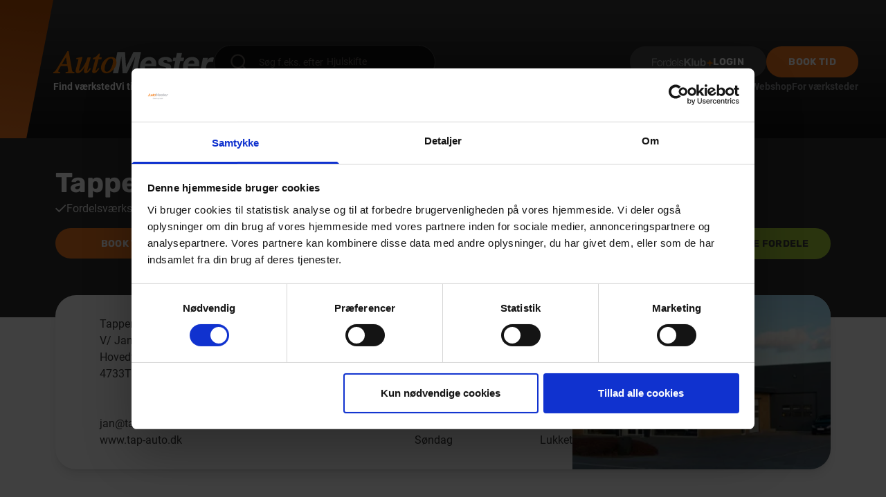

--- FILE ---
content_type: text/html; charset=utf-8
request_url: https://automester.dk/find-vaerksted/tappernoeje-auto-aps
body_size: 51211
content:
<!doctype html>
<html lang="da"  class="overflow-x-hidden max-w-screen !pr-0">

<head>

    <link rel="preload" as="style" href="/css/main.css?v=KE5OJRZC1Qzr471iIyMsmb9btSWvXkC-5FqdkmKkiJU" />
    <link rel="preload" as="script" href="/scripts/main.js?v=-VfPY49nODGfLbkceCgekiRXVaZsbLJZyU0JOotTzBo" />
    
    

    <style type="text/css">
        [x-cloak] {
            display: none !important
        }</style>

    
    
<meta charset="utf-8">
<meta name="viewport" content="width=device-width, initial-scale=1.0">
<title>V&#xE6;rksted - AutoMester</title>
<meta name="description" />


    <link rel="canonical" href="https://automester.dk/find-vaerksted/vaerksted/" />

    <meta property="og:type" content="website" />

    <meta property="og:url" content="https://automester.dk/find-vaerksted/vaerksted/" />






    <meta name="apple-mobile-web-app-title" content="AutoMester">
    <meta name="application-name" content="AutoMester">

    <meta name="msapplication-TileColor" content="#da532c">

    <meta name="theme-color" content="#ffffff">





    
    

    <meta name="viewport" content="width=device-width, height=device-height, initial-scale=1.0, minimum-scale=1.0, maximum-scale=1.0">
    <link rel="stylesheet" href="https://cdnjs.cloudflare.com/ajax/libs/flowbite/1.7.0/flowbite.min.css" />

        <script id="Cookiebot" data-cbid="bbb5005f-d524-4036-a3a6-756f98844eef" data-blockingmode="auto" type="text/javascript" src="https://consent.cookiebot.com/uc.js"></script>

        <script src="https://ajax.aspnetcdn.com/ajax/jQuery/jquery-3.0.0.min.js"></script>
        <script src="https://ajax.aspnetcdn.com/ajax/jquery.validate/1.16.0/jquery.validate.min.js"></script>
        <script src="https://ajax.aspnetcdn.com/ajax/mvc/5.2.3/jquery.validate.unobtrusive.min.js"></script>
    
    <script>
        (function (w, d, s, l, i) {
            w[l] = w[l] || []; w[l].push({
                'gtm.start':
                    new Date().getTime(), event: 'gtm.js'
            }); var f = d.getElementsByTagName(s)[0],
                j = d.createElement(s), dl = l != 'dataLayer' ? '&l=' + l : ''; j.async = true; j.src =
                    'https://www.googletagmanager.com/gtm.js?id=' + i + dl; f.parentNode.insertBefore(j, f);
        })(window, document, 'script', 'dataLayer', 'GTM-KBWPK3P');</script>
    <meta name="google-site-verification" content="Cd9ZTH3YkHPnH7gT6pT8y9XNq7jujRws_SXNDH4iraw" />

</head>


<body class="min-h-screen overflow-x-hidden antialiased font-roboto max-w-screen scroll-smooth">
    <link rel="stylesheet" href="/css/main.css?v=KE5OJRZC1Qzr471iIyMsmb9btSWvXkC-5FqdkmKkiJU" />

    

    
    

    
<div x-data="{ opennav: false, atTop: false, secondarydropdown: false, query: '' }">
    <div class="w-full relative " x-data="megamenu" x-on:keydown.window.escape="closeMegamenu()" :class="{ 'max-lg:!fixed max-lg:top-0 max-lg:z-50': atTop }" x-on:scroll.window="atTop = (window.pageYOffset < 50) ? false: true">
        <header class="bg-gradient-to-b from-gray-700 to-gray-900 relative top-0 z-60 flex items-center justify-center w-full h-20 lg:h-50 w-full bg-gray-350">

            <div class="w-full pr-8 md:pr-10 2xl:pr-40 flex gap-x-4 sm:gap-x-6 lg:gap-x-8">
                 <svg xmlns="http://www.w3.org/2000/svg" fill="none" viewbox="0 0 109 200" src="~/icons/orange_header.svg" class="w-auto lg:-ml-8 2xl:ml-0 z-10 h-20 lg:h-50 shrink-0  svg-icons-orange_header-svg-v-0071a9552ae61447dc4915964cb4b675a2c2edfdbe9ff35ae8368356f058a87616624">
        <path fill="url(#svg-icons-orange_header-svg-v-0071a9552ae61447dc4915964cb4b675a2c2edfdbe9ff35ae8368356f058a87616624-a)" d="M0 0h109L70.094 200H0V0Z"></path>
        <defs>
            <lineargradient id="svg-icons-orange_header-svg-v-0071a9552ae61447dc4915964cb4b675a2c2edfdbe9ff35ae8368356f058a87616624-a" x1="46.979" x2="72.02" y1="205.8" y2="7.816" gradientunits="userSpaceOnUse" data-original-id="a">
                <stop stop-color="#EE7621"></stop>
                <stop offset="1" stop-color="#B74E04"></stop>
            </lineargradient>
        </defs>
    </svg>
                <div class="w-full flex flex-col justify-center gap-y-10">
                    <div class="hidden lg:block"></div>
                    <div class="flex justify-between w-full relative z-20">
                        <div class="flex gap-8 2xl:gap-12 items-center">

                                <a href="/" title="AutoMester">
                                    <svg xmlns="http://www.w3.org/2000/svg" viewbox="0 0 239.25 33.014" src="~/icons/logos/automester_logo-main.svg" class="h-4 sm:h-6 lg:h-8 2xl:h-10 transition transform  svg-icons-logos-automester_logo-main-svg-v-0071a9552ae61447dc4915964cb4b675a2c2edfdbe9ff35ae8368356f058a87622456">
  <g fill="#c5c6c6" data-name="Group 552">
    <path d="M95.502 1.361h11.319l1.512 22.53h.077l10.886-22.53h11.337l-6.587 31.607h-7.794l5.923-25.1h-.077l-12.479 25.1h-6.34l-1.856-25.1h-.09l-4.685 25.1h-7.795Z" data-name="Path 718"></path>
    <g data-name="Group 551">
      <path d="M136.619 22.654a12.085 12.085 0 0 0-.093 1.546 3.663 3.663 0 0 0 4.067 3.68c2.567 0 3.8-.974 4.376-2.521h7.345c-1.809 5.49-6.464 7.608-12.046 7.608-6.371 0-11.025-3.232-11.025-10 0-8.149 5.35-14.288 13.67-14.288 5.922 0 10.484 3.4 10.484 10.051a29.624 29.624 0 0 1-.263 3.943h-16.515Zm9.556-4.206c.217-2.567-.974-4.685-3.495-4.685-3.093 0-4.732 1.809-5.536 4.685Z" data-name="Path 719"></path>
      <path d="M190.262 9.727h4.729l-1.021 4.871h-4.779l-1.809 8.675a14.1 14.1 0 0 0-.4 2.737c0 1.113 1.067 1.191 2.35 1.191.789 0 1.546-.093 2.35-.139l-1.142 5.627c-1.5.093-2.923.263-4.376.263-3.495 0-7.129-.495-7.129-3.99a30.241 30.241 0 0 1 .881-6.062l1.778-8.319h-3.8l1.021-4.871h3.8l1.454-6.912h7.531Z" data-name="Path 720"></path>
      <path d="M200.653 22.654a12.067 12.067 0 0 0-.093 1.546 3.663 3.663 0 0 0 4.067 3.68c2.567 0 3.8-.974 4.376-2.521h7.345c-1.809 5.49-6.464 7.608-12.046 7.608-6.371 0-11.025-3.232-11.025-10 0-8.149 5.35-14.288 13.685-14.288 5.923 0 10.484 3.4 10.484 10.051a29.621 29.621 0 0 1-.263 3.943h-16.53Zm9.574-4.206c.216-2.567-.974-4.685-3.495-4.685-3.093 0-4.732 1.809-5.536 4.685Z" data-name="Path 721"></path>
      <path d="M222.967 10h7.3l-.835 3.758h.093a8.288 8.288 0 0 1 7.204-4.418 5.549 5.549 0 0 1 2.521.4l-1.454 6.634a12.6 12.6 0 0 0-3.4-.448c-4.113 0-5.706 2.613-6.464 6.51l-2.211 10.531h-7.532Z" data-name="Path 722"></path>
    </g>
  </g>
  <g fill="#ee7603" data-name="Group 554">
    <g data-name="Group 553">
      <path d="M52.838 27.247c-.448.572-.742.959-.912 1.129-.356.371-.665.649-.881.835a.949.949 0 0 1-.464.2.442.442 0 0 1-.062-.263 3 3 0 0 1 .077-.572L55.761 9.34h-4.763l-.108.278c-.974 2.768-1.732 4.809-2.258 6.093a40.372 40.372 0 0 1-2.768 5.555 44.53 44.53 0 0 1-3.835 5.381c-2.459 2.969-3.464 2.474-3.665 2.273a.66.66 0 0 1-.155-.51 2.1 2.1 0 0 1 .062-.387c.046-.232.124-.541.232-.943l4.747-16.917.077-.418a.938.938 0 0 0-.17-.7.736.736 0 0 0-.773-.356l-7.979 1.562v1.715h.541a6.841 6.841 0 0 1 2.134.2c.216.077.263.479.263.789a2.314 2.314 0 0 1-.031.34l-3.865 14.462c-.077.4-.139.711-.17.928a6.9 6.9 0 0 0-.062.928 3.1 3.1 0 0 0 1.577 2.984 3.558 3.558 0 0 0 1.716.4c2.165 0 4.438-1.469 6.788-4.345a55.286 55.286 0 0 0 3.679-5.456c-.356 1.345-.665 2.49-.912 3.433a14.489 14.489 0 0 0-.4 1.809 10.861 10.861 0 0 0-.124 1.5 2.927 2.927 0 0 0 .866 2.289 3.091 3.091 0 0 0 2.088.727c1.546 0 3.124-.959 4.84-2.938a21.278 21.278 0 0 0 2.381-3.356l.263-.448-1.546-1.052Z" data-name="Path 723"></path>
      <path d="M66.755 25.453q-1.531 2.041-2.18 2.737c-.943 1.082-1.33 1.113-1.376 1.113-.124 0-.139-.031-.17-.093a.6.6 0 0 1-.031-.464l4.438-16.577h4.222l.479-2.814h-3.943l1.19-4.53a1.923 1.923 0 0 0 .015-.418 1.465 1.465 0 0 0-.124-.479l-.077-.186-.17-.093a1.659 1.659 0 0 0-.588-.155 1.116 1.116 0 0 0-.495.124 1.065 1.065 0 0 0-.34.294l-.387.479a23.865 23.865 0 0 1-3.6 3.758 21.306 21.306 0 0 1-3.649 1.763 1.5 1.5 0 0 0-.742.588 3.63 3.63 0 0 0-.232 1.407l.062.278h3.51l-4.564 16.886a3.2 3.2 0 0 0-.108.634c-.015.186-.031.371-.031.51a2.81 2.81 0 0 0 .7 1.871 2.733 2.733 0 0 0 2.211.866 5.531 5.531 0 0 0 3.356-1.376 19.6 19.6 0 0 0 3.8-4.608l.649-.99-1.546-.912Z" data-name="Path 724"></path>
      <path d="M92.347 11.134c-1.222-1.624-3.309-2.459-6.217-2.459-3.727 0-7.237 1.778-10.422 5.3-3.093 3.421-4.67 7.09-4.67 10.859a8.134 8.134 0 0 0 2.2 6.031 7.855 7.855 0 0 0 5.768 2.149c3.7 0 7.206-1.84 10.438-5.474 3.124-3.495 4.7-7.113 4.7-10.778a9.133 9.133 0 0 0-1.797-5.628Zm-3.464 4.345a21.542 21.542 0 0 1-2.551 9.448c-1.933 3.881-4.144 5.845-6.556 5.845a2.885 2.885 0 0 1-2.521-1.144 5.023 5.023 0 0 1-.9-3.093 20.489 20.489 0 0 1 3-10.237c2.057-3.618 4.252-5.443 6.526-5.443a2.544 2.544 0 0 1 2.613 1.825 8.443 8.443 0 0 1 .389 2.799Z" data-name="Path 725"></path>
    </g>
    <path d="M28.669 30.494c-.186-.2-.572-.85-.943-2.984L22.901 0h-1.855L6.464 24.169a53.005 53.005 0 0 1-3.742 5.691 4.341 4.341 0 0 1-2.32 1.3l-.4.093v1.7h10.343v-1.794l-.526-.015a4.514 4.514 0 0 1-2.01-.34c-.155-.093-.371-.278-.371-.835a4.764 4.764 0 0 1 .371-1.608 7.8 7.8 0 0 1 .526-1.082l2.953-5.1h9.773l.99 5.83a5.542 5.542 0 0 1 .062.619c.015.247.031.495.031.711a1.271 1.271 0 0 1-.727 1.345 9.888 9.888 0 0 1-2.66.464l-.479.046v1.763H31.53V31.19l-.495-.046c-1.624-.144-2.18-.465-2.366-.65Zm-8.087-11.072h-7.716l5.969-10.33Z" data-name="Path 726"></path>
  </g>
  <path fill="#c5c6c6" d="M169.015 18.092c-2.706-.665-5.134-.974-5.134-2.613s1.856-2.165 3.4-2.165a3.1 3.1 0 0 1 2.258.8 2.657 2.657 0 0 1 .572 1.995h6.819c.309-5.892-4.685-7.438-9.464-7.438-4.917 0-11.1 1.639-11.1 7.794 0 4.33 2.969 5.536 6.324 6.278 3.68.928 5.49 1.021 5.49 3.015 0 1.856-2.072 2.35-3.356 2.35a4.278 4.278 0 0 1-2.969-.928 3.124 3.124 0 0 1-.82-1.809h-6.9c.448 5.536 4.129 7.608 9.788 7.608 5.4 0 11.768-1.283 11.768-8.319.008-4.527-2.424-5.501-6.676-6.568Z" data-name="Path 727"></path>
</svg>
                                </a>

                                <form action="/soeg/?query=value" method="GET" class="hidden lg:block">
                                    <div class="relative h-full">
                                        <svg xmlns="http://www.w3.org/2000/svg" fill="none" viewbox="0 0 21 21" src="~/icons/search-icon.svg" class="w-6 h-6 text-gray-750 absolute top-0 bottom-0 my-auto left-6 z-20 pointer-events-none  svg-icons-search-icon-svg-v-0071a9552ae61447dc4915964cb4b675a2c2edfdbe9ff35ae8368356f058a87624726">
	<g clip-path="url(#svg-icons-search-icon-svg-v-0071a9552ae61447dc4915964cb4b675a2c2edfdbe9ff35ae8368356f058a87624726-a)">
		<path fill="currentColor" d="m20.334 18.848-3.816-3.816a9.109 9.109 0 1 0-1.46 1.488l3.816 3.816a1.013 1.013 0 0 0 1.11.232.93.93 0 0 0 .324-.232 1.076 1.076 0 0 0 .026-1.485v-.003Zm-3.841-9.6a7.17 7.17 0 1 1-14.337-.054 7.17 7.17 0 0 1 14.336.051v.003Z"></path>
	</g>
	<defs>
		<clippath id="svg-icons-search-icon-svg-v-0071a9552ae61447dc4915964cb4b675a2c2edfdbe9ff35ae8368356f058a87624726-a" data-original-id="a">
			<path fill="currentColor" d="M0 0h20.619v20.641H0z"></path>
		</clippath>
	</defs>
</svg>
                                        <span class="absolute text-gray-750 placeholder-gray-750 top-0 bottom-0 my-auto flex items-center text-14 left-[10.2rem]" x-data="{ texts: ['Hjulskifte', 'Stenslag', 'Forsikringsskader'] }" x-typewriter="texts" x-show="query == ''" x-cloak></span>
                                        <input name="query" x-model="query" placeholder="Søg f.eks. efter" class="py-3 pr-3 pl-16 rounded-box bg-gradient-to-b from-gray-350 to-gray-900 placeholder:text-gray-750 text-gray-200 ring-0 focus:ring-0 outline-none focus:outline-none focus:border-gray-500 text-14 min-w-80" type="text">

                                    </div>
                                </form>

                        </div>

                        <div x-data="{name: '', price: '0', link: '#'}" x-on:update-header.window="name = $event.detail.name; link = $event.detail.link; price = $event.detail.price" class="flex gap-4 lg:gap-4 items-center">

                                <a href="https://fordelskunde.automester.dk/profil/" title="Login" class="hidden lg:flex relative text-white bg-btn-gray rounded-box py-3 px-8 font-rubik text-14 uppercase font-bold tracking-wide group overflow-hidden items-center gap-x-2">
                                        <svg xmlns="http://www.w3.org/2000/svg" fill="none" viewbox="0 0 196 26" src="~/icons/login_fordelsklub.svg" class="max-xl:hidden relative z-30 h-3 w-22  svg-icons-login_fordelsklub-svg-v-0071a9552ae61447dc4915964cb4b675a2c2edfdbe9ff35ae8368356f058a87638662">
	<path fill="#EE7603" d="M193.64 13.8h-5.7V8.4c0-1-.8-1.8-1.8-1.8s-1.8.8-1.8 1.8v5.4h-5.7c-1 0-1.8.8-1.8 1.8s.8 1.8 1.8 1.8h5.7v5.9c0 1 .8 1.8 1.8 1.8s1.8-.8 1.8-1.8v-5.9h5.7c1 0 1.8-.8 1.8-1.8-.1-1-.9-1.8-1.8-1.8Z"></path>
	<path fill="#C5C6C6" d="M15.84.7v2H2.74v8.8h11.6v2H2.74v11.6H.44V.7h15.4Zm12.9 7c1 .5 1.9 1.2 2.6 2 .7.8 1.2 1.8 1.6 2.9.4 1.1.5 2.3.5 3.6 0 1.3-.2 2.5-.5 3.6-.4 1.1-.9 2.1-1.6 2.9-.7.8-1.6 1.5-2.6 2s-2.2.7-3.6.7-2.5-.2-3.6-.7c-1.1-.5-1.9-1.2-2.6-2-.7-.8-1.2-1.8-1.6-2.9-.4-1.1-.5-2.3-.5-3.6 0-1.3.2-2.5.5-3.6.4-1.1.9-2.1 1.6-2.9.7-.8 1.6-1.5 2.6-2s2.2-.7 3.6-.7 2.6.2 3.6.7Zm-6.2 1.7c-.8.4-1.4 1-1.9 1.7s-.9 1.5-1.2 2.4c-.3.9-.4 1.8-.4 2.7 0 .9.1 1.8.4 2.7.3.9.6 1.7 1.2 2.4.5.7 1.1 1.3 1.9 1.7.8.4 1.7.6 2.7.6 1 0 1.9-.2 2.7-.6.8-.4 1.4-1 1.9-1.7s.9-1.5 1.2-2.4c.3-.9.4-1.8.4-2.7 0-.9-.1-1.8-.4-2.7-.3-.9-.6-1.7-1.2-2.4-.5-.7-1.2-1.3-1.9-1.7-.8-.4-1.7-.6-2.7-.6-1.1-.1-2 .2-2.7.6Zm15.6-1.9v4.1h.1c.5-1.4 1.4-2.5 2.5-3.3 1.1-.8 2.5-1.1 4.1-1.1v2.2c-1 0-1.9.1-2.7.4-.8.3-1.5.7-2.1 1.3-.6.6-1 1.2-1.3 2-.3.8-.5 1.6-.5 2.6V25h-2.1V7.5h2ZM59.24 25v-3.3h-.1c-.2.6-.6 1.1-1 1.6s-.9.9-1.5 1.2c-.6.3-1.2.6-1.8.8-.6.2-1.3.3-1.9.3-1.3 0-2.5-.2-3.5-.7-1-.5-1.8-1.2-2.5-2-.7-.9-1.1-1.8-1.5-3-.3-1.1-.5-2.3-.5-3.6 0-1.2.2-2.4.5-3.6.3-1.1.8-2.1 1.5-3 .7-.8 1.5-1.5 2.5-2s2.1-.7 3.5-.7c.7 0 1.3.1 1.9.2.6.2 1.2.4 1.8.7.5.3 1 .7 1.4 1.2.4.5.7 1 1 1.7h.1V.7h2.1V25h-2Zm-11.8-6.1c.2.9.6 1.7 1 2.4.5.7 1.1 1.3 1.8 1.7.7.4 1.6.7 2.6.7 1.1 0 2.1-.2 2.9-.7.8-.4 1.4-1 1.9-1.7s.8-1.5 1.1-2.4c.2-.9.3-1.8.3-2.7 0-.9-.1-1.8-.3-2.7-.2-.9-.6-1.7-1.1-2.4-.5-.7-1.1-1.3-1.9-1.7-.8-.4-1.7-.7-2.9-.7-1 0-1.9.2-2.6.7-.7.4-1.3 1-1.8 1.7s-.8 1.5-1 2.4c-.2.9-.3 1.8-.3 2.7 0 .9.1 1.8.3 2.7Zm18.9.3c.2.8.6 1.6 1 2.2.5.7 1.1 1.2 1.8 1.6.7.4 1.6.6 2.6.6 1.6 0 2.8-.4 3.7-1.2.9-.8 1.5-1.9 1.8-3.3h2.1c-.5 2-1.3 3.5-2.5 4.6-1.2 1.1-2.9 1.6-5.2 1.6-1.4 0-2.6-.2-3.6-.7-1-.5-1.8-1.2-2.5-2-.6-.9-1.1-1.8-1.4-3-.3-1.2-.5-2.3-.5-3.6 0-1.2.2-2.3.5-3.4s.8-2.1 1.4-3c.6-.9 1.5-1.6 2.5-2.1s2.2-.8 3.6-.8 2.6.3 3.6.8c1 .6 1.8 1.3 2.4 2.2.6.9 1.1 2 1.3 3.2.3 1.2.4 2.4.3 3.6h-13.5c.3 1.1.4 1.9.6 2.7Zm10.6-6.5c-.3-.7-.6-1.4-1.1-2-.5-.6-1.1-1-1.7-1.4-.6-.4-1.5-.5-2.3-.5-.9 0-1.7.2-2.3.5-.7.4-1.3.8-1.7 1.4-.4.6-.9 1.2-1.1 2-.3.8-.5 1.5-.6 2.3h11.4c-.2-.8-.3-1.6-.6-2.3Zm7.1-12V25h-2.1V.7h2.1Zm13.7 10.2c-.2-.5-.6-.9-1-1.2-.4-.3-.9-.5-1.4-.7-.5-.1-1.1-.2-1.7-.2-.5 0-1 .1-1.4.2-.5.1-.9.3-1.3.5s-.7.5-1 .9c-.2.4-.4.9-.4 1.4 0 .5.1.9.4 1.2.2.3.5.6.9.8l1.2.6c.4.1.8.3 1.2.4l2.7.6c.6.1 1.2.3 1.8.5.6.2 1.1.5 1.6.9s.8.9 1.1 1.4c.3.6.4 1.2.4 2 0 1-.2 1.8-.6 2.4-.4.7-1 1.2-1.6 1.6-.7.4-1.4.7-2.3.9-.8.2-1.7.3-2.5.3-2.1 0-3.7-.5-5-1.5-1.3-1-2-2.5-2.2-4.7h2.1c.1 1.5.6 2.5 1.6 3.3 1 .7 2.2 1.1 3.6 1.1.5 0 1.1-.1 1.6-.2s1.1-.3 1.5-.6c.5-.3.9-.6 1.2-1 .3-.4.5-.9.5-1.5 0-.5-.1-1-.3-1.3-.2-.4-.5-.6-.9-.9l-1.2-.6c-.5-.2-.9-.3-1.4-.4l-2.8-.6c-.7-.2-1.3-.4-1.9-.6-.6-.2-1.1-.5-1.5-.9-.4-.4-.8-.8-1-1.3-.2-.5-.4-1.1-.4-1.9 0-.9.2-1.6.6-2.3.4-.6.9-1.1 1.5-1.5.6-.4 1.3-.7 2.1-.9.8-.2 1.6-.3 2.3-.3.9 0 1.7.1 2.5.3.8.2 1.4.6 2 1.1.6.5 1 1.1 1.4 1.8.3.7.5 1.5.6 2.5h-2.1c-.1-.6-.2-1.1-.5-1.6ZM109.14.7v10.1l9.5-10.1h6.7l-9.5 9.6 10.4 14.7h-6.7l-7.3-10.9-3.1 3.1V25h-5.3V.7h5.3Zm23.2 0V25h-4.8V.7h4.8Zm15.2 24.3v-2.4h-.1c-.6 1-1.4 1.8-2.4 2.2-1 .4-2 .7-3 .7-1.3 0-2.4-.2-3.2-.5-.8-.3-1.5-.8-2-1.4-.5-.6-.8-1.4-1-2.3-.2-.9-.3-1.9-.3-3V7.4h4.8v9.9c0 1.5.2 2.5.7 3.2.5.7 1.3 1.1 2.4 1.1 1.3 0 2.3-.4 2.9-1.2.6-.8.9-2.1.9-3.9V7.4h4.8V25h-4.5ZM160.14.7v8.8h.1c.6-.9 1.4-1.6 2.4-2 1-.4 2.1-.6 3.1-.6.9 0 1.8.2 2.6.5s1.6.9 2.3 1.7c.7.8 1.3 1.7 1.7 2.9.4 1.2.6 2.6.6 4.2s-.2 3-.6 4.2c-.4 1.2-1 2.1-1.7 2.9-.7.8-1.5 1.3-2.3 1.7-.8.4-1.7.5-2.6.5-1.3 0-2.4-.2-3.5-.6-1-.4-1.8-1.1-2.3-2.1h-.1V25h-4.6V.7h4.9Zm7.8 13.4c-.2-.7-.4-1.3-.7-1.8-.3-.5-.8-.9-1.3-1.2-.5-.3-1.1-.5-1.9-.5-.7 0-1.3.2-1.8.5s-1 .7-1.3 1.2c-.3.5-.6 1.1-.7 1.8-.1.7-.2 1.4-.2 2.1 0 .7.1 1.4.2 2.1.1.7.4 1.3.7 1.8.3.5.8.9 1.3 1.2.5.3 1.1.5 1.8.5s1.3-.2 1.9-.5c.6-.3.9-.7 1.3-1.2.3-.5.6-1.1.7-1.8.1-.7.2-1.4.2-2.1 0-.7-.1-1.4-.2-2.1Z"></path>
</svg>
                                    <span class="relative z-30">Login</span>
                                    <span class="w-full h-full rounded-box left-0 bg-gray-700 absolute -translate-x-[100%] top-0 group-hover:translate-x-0 translate transition linear duration-300"></span>
                                </a>
                                <a class="text-white lg:hidden" href="https://fordelskunde.automester.dk/profil/" title="Login">
                                    <svg xmlns="http://www.w3.org/2000/svg" viewbox="0 0 17.781 17.781" src="~/icons/btn_profile_log-out.svg" class="relative z-30 h-5  svg-icons-btn_profile_log-out-svg-v-0071a9552ae61447dc4915964cb4b675a2c2edfdbe9ff35ae8368356f058a87641986">
	<g fill="currentColor">
		<path d="M8.89 0a4.445 4.445 0 1 0 4.445 4.445A4.445 4.445 0 0 0 8.89 0Z" data-name="Path 953"></path>
		<path d="M6.985 9.78A6.986 6.986 0 0 0 0 16.765a1.016 1.016 0 0 0 1.016 1.016h15.761a1 1 0 0 0 1-1 7 7 0 0 0-7-7Z" data-name="Path 954"></path>
	</g>
</svg>

                                </a>

                                <a href="/soeg/" title="S&#xF8;g" class="lg:hidden">
                                    <svg xmlns="http://www.w3.org/2000/svg" fill="none" viewbox="0 0 21 21" src="~/icons/search-icon.svg" class="w-5 h-5 text-white  svg-icons-search-icon-svg-v-0071a9552ae61447dc4915964cb4b675a2c2edfdbe9ff35ae8368356f058a87645144">
	<g clip-path="url(#svg-icons-search-icon-svg-v-0071a9552ae61447dc4915964cb4b675a2c2edfdbe9ff35ae8368356f058a87645144-a)">
		<path fill="currentColor" d="m20.334 18.848-3.816-3.816a9.109 9.109 0 1 0-1.46 1.488l3.816 3.816a1.013 1.013 0 0 0 1.11.232.93.93 0 0 0 .324-.232 1.076 1.076 0 0 0 .026-1.485v-.003Zm-3.841-9.6a7.17 7.17 0 1 1-14.337-.054 7.17 7.17 0 0 1 14.336.051v.003Z"></path>
	</g>
	<defs>
		<clippath id="svg-icons-search-icon-svg-v-0071a9552ae61447dc4915964cb4b675a2c2edfdbe9ff35ae8368356f058a87645144-a" data-original-id="a">
			<path fill="currentColor" d="M0 0h20.619v20.641H0z"></path>
		</clippath>
	</defs>
</svg>

                                </a>


                                    <a class="hidden lg:block relative text-white bg-orange rounded-box py-3 px-8 2xl:px-10 font-rubik text-14 uppercase font-bold tracking-wide group overflow-hidden" href="/find-vaerksted/" title="Book tid">
                                        <span class="relative z-30">Book tid</span>
                                        <span class="w-full h-full rounded-box left-0 bg-btn-active absolute -translate-x-[100%] top-0 group-hover:translate-x-0 translate transition linear duration-300"></span>
                                    </a>



                            <button type="button" name="openNavButton" class="lg:hidden flex flex-col gap-y-[6px] w-8 h-8 items-center justify-center ml-4" x-on:click="opennav = ! opennav">
                                <div class="h-[2px] w-8 bg-white transform duration-200 transition" :class="{ ' rotate-45 -mb-[7px]' : opennav}"></div>
                                <div class="h-[2px] w-8 bg-white transform ease duration-200 transition " :class="{ 'hidden' : opennav}"></div>
                                <div class="h-[2px] w-8 bg-white transform ease duration-200 transition " :class="{ ' -rotate-45 -mt-[1px]' : opennav}"></div>

                            </button>


                        </div>

                    </div>
                    <nav class="hidden lg:flex w-full justify-between relative z-30">
                            <ul class="flex gap-x-6 text-white text-14 font-bold">

                                    <li class="cursor-pointer z-30" x-on:click="secondarydropdown = false">

                                        <a class="hover:text-orange" href="/find-vaerksted/" title="Find v&#xE6;rksted">
                                            Find v&#xE6;rksted

                                        </a>
                                    </li>
                                        <li class="cursor-pointer z-100" x-on:click="secondarydropdown = false">

                                            <button name="secondaryOpenNav" type="button" class="hover:text-orange" x-on:click.prevent="toggleMenu('489e1346-41d8-424d-8d8e-33608f0f8eb3')" :class="{'text-orange': currentMenu == '489e1346-41d8-424d-8d8e-33608f0f8eb3'}">
                                                Vi tilbyder
                                            </button>

                                        </li>
                                                <li class="cursor-pointer z-30" x-on:click="secondarydropdown = false">

                                                    <a class="hover:text-orange" href="/fordelsklub-information/" title="FordelsKlub">
                                                        FordelsKlub
                                                    </a>
                                                </li>
                                                <li class="cursor-pointer z-30" x-on:click="secondarydropdown = false">

                                                    <a class="hover:text-orange" href="/tips-og-tricks/" title="Tips og tricks">
                                                        Tips og tricks
                                                    </a>
                                                </li>
                                                <li class="cursor-pointer z-30" x-on:click="secondarydropdown = false">

                                                    <a class="hover:text-orange" href="/eplus/#" title="AutoMester">
                                                        AutoMester
                                                            <span class="text-lime font-bold">E+</span>
                                                    </a>
                                                </li>
                            </ul>
                            <ul class="flex gap-x-6 text-gray-300 text-14 font-bold">
                                                <li class="cursor-pointer z-100 relative" x-on:click="secondarydropdown = false" x-data="{ open: false }">
                                                    <div x-on:mouseover.away="open = false">

                                                        <div class="hover:text-orange flex items-center gap-1" :class="open ? 'text-orange' : ''" x-on:mouseover="open = true">
                                                            Job
                                                            <span class="transition-all transform ease duration-200 w-4 h-4" :class="open ? 'rotate-180' : ''">
                                                                <svg class="flex-none text-orange" viewbox="0 0 20 20" fill="currentColor" aria-hidden="true" data-slot="icon">
                                                                    <path fill-rule="evenodd" d="M5.22 8.22a.75.75 0 0 1 1.06 0L10 11.94l3.72-3.72a.75.75 0 1 1 1.06 1.06l-4.25 4.25a.75.75 0 0 1-1.06 0L5.22 9.28a.75.75 0 0 1 0-1.06Z" clip-rule="evenodd"></path>
                                                                </svg>
                                                            </span>
                                                        </div>

                                                        <div class="pt-4 absolute max-md:left-0 md:right-0 2xl:-right-30 top-full z-10" x-cloak>
                                                            <div class="w-screen max-w-80 overflow-hidden rounded-3xl bg-white shadow-lg ring-1 ring-gray-900/5 p-4" x-show="open" x-transition:enter="transition ease-out duration-200" x-transition:enter-start="opacity-0 translate-y-1" x-transition:enter-end="opacity-100 translate-y-0" x-transition:leave="transition ease-in duration-150" x-transition:leave-start="opacity-100 translate-y-0" x-transition:leave-end="opacity-0 translate-y-1">
                                                                        <div class="group relative flex items-center gap-x-6 rounded-lg p-4 hover:bg-gray-50">
                                                                            <div class="flex-auto">
                                                                                <a href="https://automester.dk/job/" title="Job hos AutoMester" class="block font-semibold text-black hover:text-orange">
                                                                                    Job hos AutoMester

                                                                                </a>
                                                                            </div>
                                                                        </div>
                                                                        <div class="group relative flex items-center gap-x-6 rounded-lg p-4 hover:bg-gray-50">
                                                                            <div class="flex-auto">
                                                                                <a href="https://automester.dk/job/bliv-laerling/" title="Bliv l&#xE6;rling hos AutoMester" class="block font-semibold text-black hover:text-orange">
                                                                                    Bliv l&#xE6;rling hos AutoMester

                                                                                </a>
                                                                            </div>
                                                                        </div>


                                                            </div>
                                                        </div>
                                                    </div>
                                                </li>
                                                <li>
                                                    <a class="hover:text-orange" href="https://shop.automester.dk/" title="Webshop">
                                                        Webshop

                                                    </a>
                                                </li>


                                    <li class="relative" x-on:click="closeMegamenu()">
                                        <button class="hover:text-orange" type="button" name="buttonSecondaryDropdown" x-on:click="secondarydropdown = ! secondarydropdown">
                                            For v&#xE6;rksteder

                                        </button>
                                    </li>
                            </ul>

                    </nav>
                </div>
            </div>

        </header>

        <div x-transition.opacity class="z-20 fixed top-0 left-0 h-full w-full bg-black/20" x-show="showOverlay" x-on:click="closeMegamenu()" x-cloak></div>
        <div x-transition.opacity class="z-20 fixed top-0 left-0 h-full w-full bg-black/20" x-show="secondarydropdown" x-on:click="secondarydropdown = false" x-cloak></div>

                <div class="lg:mx-10 2xl:mx-40 relative z-20">
                    <div x-show="secondarydropdown" class="max-lg:hidden absolute z-20 text-white bg-gradient-to-b from-gray-350 to-gray-700 top-0 right-0 right-0 flex flex-col transition ease duration-300 w-78" x-cloak x-transition:enter="transition ease-out duration-300" x-transition:enter-start="-translate-y-100" x-transition:enter-end="" x-transition:leave="-translate-y-100" x-transition:leave-start="" x-transition:leave-end="-translate-y-100">

                        <div class="w-full flex flex-col items-start px-8 py-13 gap-5">
                            <p class="text-34 font-light text-gray-100 flex flex-wrap items-center leading-tight">
                                For
                                <span>
                                    <svg xmlns="http://www.w3.org/2000/svg" viewbox="0 0 239.25 33.014" src="~/icons/logos/automester_logo-main.svg" class="h-4 sm:h-6 mx-2 transition transform  svg-icons-logos-automester_logo-main-svg-v-0071a9552ae61447dc4915964cb4b675a2c2edfdbe9ff35ae8368356f058a876102690">
  <g fill="#c5c6c6" data-name="Group 552">
    <path d="M95.502 1.361h11.319l1.512 22.53h.077l10.886-22.53h11.337l-6.587 31.607h-7.794l5.923-25.1h-.077l-12.479 25.1h-6.34l-1.856-25.1h-.09l-4.685 25.1h-7.795Z" data-name="Path 718"></path>
    <g data-name="Group 551">
      <path d="M136.619 22.654a12.085 12.085 0 0 0-.093 1.546 3.663 3.663 0 0 0 4.067 3.68c2.567 0 3.8-.974 4.376-2.521h7.345c-1.809 5.49-6.464 7.608-12.046 7.608-6.371 0-11.025-3.232-11.025-10 0-8.149 5.35-14.288 13.67-14.288 5.922 0 10.484 3.4 10.484 10.051a29.624 29.624 0 0 1-.263 3.943h-16.515Zm9.556-4.206c.217-2.567-.974-4.685-3.495-4.685-3.093 0-4.732 1.809-5.536 4.685Z" data-name="Path 719"></path>
      <path d="M190.262 9.727h4.729l-1.021 4.871h-4.779l-1.809 8.675a14.1 14.1 0 0 0-.4 2.737c0 1.113 1.067 1.191 2.35 1.191.789 0 1.546-.093 2.35-.139l-1.142 5.627c-1.5.093-2.923.263-4.376.263-3.495 0-7.129-.495-7.129-3.99a30.241 30.241 0 0 1 .881-6.062l1.778-8.319h-3.8l1.021-4.871h3.8l1.454-6.912h7.531Z" data-name="Path 720"></path>
      <path d="M200.653 22.654a12.067 12.067 0 0 0-.093 1.546 3.663 3.663 0 0 0 4.067 3.68c2.567 0 3.8-.974 4.376-2.521h7.345c-1.809 5.49-6.464 7.608-12.046 7.608-6.371 0-11.025-3.232-11.025-10 0-8.149 5.35-14.288 13.685-14.288 5.923 0 10.484 3.4 10.484 10.051a29.621 29.621 0 0 1-.263 3.943h-16.53Zm9.574-4.206c.216-2.567-.974-4.685-3.495-4.685-3.093 0-4.732 1.809-5.536 4.685Z" data-name="Path 721"></path>
      <path d="M222.967 10h7.3l-.835 3.758h.093a8.288 8.288 0 0 1 7.204-4.418 5.549 5.549 0 0 1 2.521.4l-1.454 6.634a12.6 12.6 0 0 0-3.4-.448c-4.113 0-5.706 2.613-6.464 6.51l-2.211 10.531h-7.532Z" data-name="Path 722"></path>
    </g>
  </g>
  <g fill="#ee7603" data-name="Group 554">
    <g data-name="Group 553">
      <path d="M52.838 27.247c-.448.572-.742.959-.912 1.129-.356.371-.665.649-.881.835a.949.949 0 0 1-.464.2.442.442 0 0 1-.062-.263 3 3 0 0 1 .077-.572L55.761 9.34h-4.763l-.108.278c-.974 2.768-1.732 4.809-2.258 6.093a40.372 40.372 0 0 1-2.768 5.555 44.53 44.53 0 0 1-3.835 5.381c-2.459 2.969-3.464 2.474-3.665 2.273a.66.66 0 0 1-.155-.51 2.1 2.1 0 0 1 .062-.387c.046-.232.124-.541.232-.943l4.747-16.917.077-.418a.938.938 0 0 0-.17-.7.736.736 0 0 0-.773-.356l-7.979 1.562v1.715h.541a6.841 6.841 0 0 1 2.134.2c.216.077.263.479.263.789a2.314 2.314 0 0 1-.031.34l-3.865 14.462c-.077.4-.139.711-.17.928a6.9 6.9 0 0 0-.062.928 3.1 3.1 0 0 0 1.577 2.984 3.558 3.558 0 0 0 1.716.4c2.165 0 4.438-1.469 6.788-4.345a55.286 55.286 0 0 0 3.679-5.456c-.356 1.345-.665 2.49-.912 3.433a14.489 14.489 0 0 0-.4 1.809 10.861 10.861 0 0 0-.124 1.5 2.927 2.927 0 0 0 .866 2.289 3.091 3.091 0 0 0 2.088.727c1.546 0 3.124-.959 4.84-2.938a21.278 21.278 0 0 0 2.381-3.356l.263-.448-1.546-1.052Z" data-name="Path 723"></path>
      <path d="M66.755 25.453q-1.531 2.041-2.18 2.737c-.943 1.082-1.33 1.113-1.376 1.113-.124 0-.139-.031-.17-.093a.6.6 0 0 1-.031-.464l4.438-16.577h4.222l.479-2.814h-3.943l1.19-4.53a1.923 1.923 0 0 0 .015-.418 1.465 1.465 0 0 0-.124-.479l-.077-.186-.17-.093a1.659 1.659 0 0 0-.588-.155 1.116 1.116 0 0 0-.495.124 1.065 1.065 0 0 0-.34.294l-.387.479a23.865 23.865 0 0 1-3.6 3.758 21.306 21.306 0 0 1-3.649 1.763 1.5 1.5 0 0 0-.742.588 3.63 3.63 0 0 0-.232 1.407l.062.278h3.51l-4.564 16.886a3.2 3.2 0 0 0-.108.634c-.015.186-.031.371-.031.51a2.81 2.81 0 0 0 .7 1.871 2.733 2.733 0 0 0 2.211.866 5.531 5.531 0 0 0 3.356-1.376 19.6 19.6 0 0 0 3.8-4.608l.649-.99-1.546-.912Z" data-name="Path 724"></path>
      <path d="M92.347 11.134c-1.222-1.624-3.309-2.459-6.217-2.459-3.727 0-7.237 1.778-10.422 5.3-3.093 3.421-4.67 7.09-4.67 10.859a8.134 8.134 0 0 0 2.2 6.031 7.855 7.855 0 0 0 5.768 2.149c3.7 0 7.206-1.84 10.438-5.474 3.124-3.495 4.7-7.113 4.7-10.778a9.133 9.133 0 0 0-1.797-5.628Zm-3.464 4.345a21.542 21.542 0 0 1-2.551 9.448c-1.933 3.881-4.144 5.845-6.556 5.845a2.885 2.885 0 0 1-2.521-1.144 5.023 5.023 0 0 1-.9-3.093 20.489 20.489 0 0 1 3-10.237c2.057-3.618 4.252-5.443 6.526-5.443a2.544 2.544 0 0 1 2.613 1.825 8.443 8.443 0 0 1 .389 2.799Z" data-name="Path 725"></path>
    </g>
    <path d="M28.669 30.494c-.186-.2-.572-.85-.943-2.984L22.901 0h-1.855L6.464 24.169a53.005 53.005 0 0 1-3.742 5.691 4.341 4.341 0 0 1-2.32 1.3l-.4.093v1.7h10.343v-1.794l-.526-.015a4.514 4.514 0 0 1-2.01-.34c-.155-.093-.371-.278-.371-.835a4.764 4.764 0 0 1 .371-1.608 7.8 7.8 0 0 1 .526-1.082l2.953-5.1h9.773l.99 5.83a5.542 5.542 0 0 1 .062.619c.015.247.031.495.031.711a1.271 1.271 0 0 1-.727 1.345 9.888 9.888 0 0 1-2.66.464l-.479.046v1.763H31.53V31.19l-.495-.046c-1.624-.144-2.18-.465-2.366-.65Zm-8.087-11.072h-7.716l5.969-10.33Z" data-name="Path 726"></path>
  </g>
  <path fill="#c5c6c6" d="M169.015 18.092c-2.706-.665-5.134-.974-5.134-2.613s1.856-2.165 3.4-2.165a3.1 3.1 0 0 1 2.258.8 2.657 2.657 0 0 1 .572 1.995h6.819c.309-5.892-4.685-7.438-9.464-7.438-4.917 0-11.1 1.639-11.1 7.794 0 4.33 2.969 5.536 6.324 6.278 3.68.928 5.49 1.021 5.49 3.015 0 1.856-2.072 2.35-3.356 2.35a4.278 4.278 0 0 1-2.969-.928 3.124 3.124 0 0 1-.82-1.809h-6.9c.448 5.536 4.129 7.608 9.788 7.608 5.4 0 11.768-1.283 11.768-8.319.008-4.527-2.424-5.501-6.676-6.568Z" data-name="Path 727"></path>
</svg>

                                </span>
                                værksteder
                            </p>

                                <a class="relative text-white bg-btn-gray rounded-box py-3 px-8 font-rubik text-14 uppercase font-bold tracking-wide group overflow-hidden items-center gap-x-2 flex whitespace-nowrap" href="/medlem/login-medlemsside/" title="Login til Medlemssiden">
                                    <span class="relative z-10">Login til Medlemssiden</span>
                                    <span class="w-full h-full rounded-box left-0 bg-gray-700 absolute -translate-x-[100%] top-0 group-hover:translate-x-0 translate transition linear duration-300"></span>
                                </a>

                        </div>

                            <div class="bg-gray-900 p-8 flex items-start gap-6 flex-col">
                                    <p class="font-normal text-14">Vil du vide mere om at v&#xE6;re AutoMester v&#xE6;rksted?</p>
                                <a class="relative text-white bg-btn-gray rounded-box py-3 px-8 font-rubik text-14 uppercase font-bold tracking-wide group overflow-hidden items-center gap-x-2 flex whitespace-nowrap" href="/nye-vaerksteder/" title="Bliv AutoMester">
                                    <span class="relative z-10">Bliv AutoMester</span>
                                    <span class="w-full h-full rounded-box left-0 bg-gray-700 absolute -translate-x-[100%] top-0 group-hover:translate-x-0 translate transition linear duration-300"></span>
                                </a>
                            </div>
                    </div>
                </div>


                <div x-show="currentMenu == '489e1346-41d8-424d-8d8e-33608f0f8eb3'" class="max-lg:hidden dropdown | absolute z-20 text-black top-50 left-0 right-0 flex flex-col transition ease duration-300 lg:mx-10 xl:mx-20 2xl:mx-40" x-cloak x-transition:enter="transition ease-out duration-300" x-transition:enter-start="-translate-y-100" x-transition:enter-end="" x-transition:leave="-translate-y-100" x-transition:leave-start="" x-transition:leave-end="-translate-y-100">
                    <div class="bg-gradient-to-b from-gray-350 to-gray-700 flex items-center justify-center text-white py-8">
                        <div class="w-full px-10 2xl:px-40 gap-14 flex">
                            <div class="flex flex-col w-full">

                                    <h2 class="text-40 tracking-none xl:pr-40 leading-none sm:leading-tight">Vi tilbyder</h2>

                                    <div class="grid grid-cols-3 gap-4">
                                                <a href="/vi-tilbyder/autohjaelp-i-hele-dkeu/" title="Autohj&#xE6;lp i hele DK/EU" class="text-14 text-center justify-center items-center gap-2 font-roboto font-bold flex rounded-sm-box flex-col py-8 group items-center justify-center">

                                                        <svg xmlns="http://www.w3.org/2000/svg" viewbox="0 0 89.995 52.577" src="~/icons/icon-picker/ikon_vi-tilbyder_billig-autohjaelp.svg" class="w-20 h-20 text-orange transition transform ease-in duration-200 group-hover:-translate-y-1  svg-icons-icon-picker-ikon_vi-tilbyder_billig-autohjaelp-svg-v-91b1faec629b5b0ba1b7f6186f20db31703ec3d46d297910cb5cafd49a2e53759916">
  <defs>
    <clippath id="svg-icons-icon-picker-ikon_vi-tilbyder_billig-autohjaelp-svg-v-91b1faec629b5b0ba1b7f6186f20db31703ec3d46d297910cb5cafd49a2e53759916-a" data-original-id="a">
      <path fill="currentColor" d="M0 0h89.995v52.577H0z" data-name="Rectangle 772"></path>
    </clippath>
  </defs>
  <g fill="currentColor" clip-path="url(#svg-icons-icon-picker-ikon_vi-tilbyder_billig-autohjaelp-svg-v-91b1faec629b5b0ba1b7f6186f20db31703ec3d46d297910cb5cafd49a2e53759916-a)">
    <path d="M41.249 12.044c1.176-3.338 2.974-7.631 4.616-8.142 2.593-.808 13.21-.873 13.66-.875 0 0 1.078-.017 2.657-.017 4.981 0 10.89.488 12 1.2 1.615 1.035 5.5 11.334 5.681 11.81a.184.184 0 0 1-.031.182.233.233 0 0 1-.182.084H43.712l7.12 11.983 8.7-.019 29.458.063a.652.652 0 0 0 .671-.539c.052-.424 1.171-10.173-5.194-11.276-1.877-7.316-8.2-15.91-9.962-15.91C73.628.588 66.658 0 59.611 0c-7.109 0-14.294.588-15.054.588-.9 0-3.578 3.028-6 7.02ZM81.395 25.96a3.429 3.429 0 0 1-3.6-3.228 3.621 3.621 0 0 1 7.2 0 3.429 3.429 0 0 1-3.6 3.228" data-name="Path 1304"></path>
    <path d="M51.659 30.314h37.644a.659.659 0 0 1 .692.621v4a.659.659 0 0 1-.692.621H88.29V39.5a3.155 3.155 0 0 1-3.312 2.97h-2.206a3.156 3.156 0 0 1-3.313-2.97v-3.944h-24.72Z" data-name="Path 1305"></path>
    <path d="m31.795 39.234.028-22.755-5.716.5.036 21.755Zm-5.658 2.571-.029 5.805 5.716-.5-.037-4.807ZM.732 49.431 27.677 2.697c1.867-2.478 3.224 0 3.224 0l27.331 47.46c1.44 2.584-1.276 2.41-1.276 2.41H1.748s-3.127.283-1.016-3.14" data-name="Path 1306"></path>
  </g>
</svg>
                                                    <span class="group-hover:text-orange transition transform ease-in duration-200">Autohj&#xE6;lp i hele DK/EU</span>
                                                </a>
                                                <a href="/vi-tilbyder/kontokort-og-billaan/#" title="Kontokort og bill&#xE5;n" class="text-14 text-center justify-center items-center gap-2 font-roboto font-bold flex rounded-sm-box flex-col py-8 group items-center justify-center">

                                                        <svg xmlns="http://www.w3.org/2000/svg" viewbox="0 0 67.603 44.514" src="~/icons/icon-picker/ikon_vi-tilbyder_kontokort-billaan.svg" class="w-20 h-20 text-orange transition transform ease-in duration-200 group-hover:-translate-y-1  svg-icons-icon-picker-ikon_vi-tilbyder_kontokort-billaan-svg-v-91b1faec629b5b0ba1b7f6186f20db31703ec3d46d297910cb5cafd49a2e53759916">
  <defs>
    <clippath id="svg-icons-icon-picker-ikon_vi-tilbyder_kontokort-billaan-svg-v-91b1faec629b5b0ba1b7f6186f20db31703ec3d46d297910cb5cafd49a2e53759916-a" data-original-id="a">
      <path fill="currentColor" d="M0 0h67.603v44.514H0z" data-name="Rectangle 771"></path>
    </clippath>
  </defs>
  <g clip-path="url(#svg-icons-icon-picker-ikon_vi-tilbyder_kontokort-billaan-svg-v-91b1faec629b5b0ba1b7f6186f20db31703ec3d46d297910cb5cafd49a2e53759916-a)" data-name="Group 716">
    <path fill="currentColor" d="M53.218 31.4h7.764a1.741 1.741 0 0 1 1.867 1.6v.665a1.744 1.744 0 0 1-1.867 1.6h-7.764a1.744 1.744 0 0 1-1.867-1.6V33a1.741 1.741 0 0 1 1.867-1.6m-15.531 0h7.763a1.744 1.744 0 0 1 1.867 1.6v.665a1.747 1.747 0 0 1-1.867 1.6h-7.764a1.744 1.744 0 0 1-1.867-1.6V33a1.74 1.74 0 0 1 1.867-1.6Zm-15.53 0h7.763a1.74 1.74 0 0 1 1.863 1.6v.665a1.743 1.743 0 0 1-1.863 1.6h-7.764a1.744 1.744 0 0 1-1.867-1.6V33a1.741 1.741 0 0 1 1.867-1.6m-15.531 0h7.764a1.741 1.741 0 0 1 1.867 1.6v.665a1.744 1.744 0 0 1-1.867 1.6H6.625a1.744 1.744 0 0 1-1.867-1.6V33a1.741 1.741 0 0 1 1.867-1.6M8.689 6.744H18.9a2.1 2.1 0 0 1 1.868 2.274v4.473a2.1 2.1 0 0 1-1.868 2.275H8.689a2.1 2.1 0 0 1-1.869-2.275V9.018a2.1 2.1 0 0 1 1.869-2.274ZM5.545 0C2.473 0 0 3.1 0 6.94v30.636c0 3.842 2.473 6.938 5.545 6.938h56.513c3.072 0 5.546-3.1 5.546-6.938V6.94C67.6 3.1 65.13 0 62.058 0Z" data-name="Path 1303"></path>
  </g>
</svg>
                                                    <span class="group-hover:text-orange transition transform ease-in duration-200">Kontokort og bill&#xE5;n</span>
                                                </a>
                                                <a href="/vi-tilbyder/vi-giver-3-aars-garanti/#" title="3 &#xE5;rs garanti p&#xE5; reservedele" class="text-14 text-center justify-center items-center gap-2 font-roboto font-bold flex rounded-sm-box flex-col py-8 group items-center justify-center">

                                                        <svg xmlns="http://www.w3.org/2000/svg" viewbox="0 0 100 63.739" src="~/icons/icon-picker/ikon_vi-tilbyder_3aars-garanti.svg" class="w-20 h-20 text-orange transition transform ease-in duration-200 group-hover:-translate-y-1  svg-icons-icon-picker-ikon_vi-tilbyder_3aars-garanti-svg-v-91b1faec629b5b0ba1b7f6186f20db31703ec3d46d297910cb5cafd49a2e53759916">
  <defs>
    <clippath id="svg-icons-icon-picker-ikon_vi-tilbyder_3aars-garanti-svg-v-91b1faec629b5b0ba1b7f6186f20db31703ec3d46d297910cb5cafd49a2e53759916-a" data-original-id="a">
      <path fill="currentColor" d="M0 0h100v63.739H0z" data-name="Rectangle 769"></path>
    </clippath>
  </defs>
  <g fill="currentColor" clip-path="url(#svg-icons-icon-picker-ikon_vi-tilbyder_3aars-garanti-svg-v-91b1faec629b5b0ba1b7f6186f20db31703ec3d46d297910cb5cafd49a2e53759916-a)" data-name="Group 714">
    <path d="m50.169 31.801 4.274-4.562-4.265-4.569 2.2-5.85-5.691-2.589-.2-6.249-6.246-.212-2.58-5.694-5.852 2.195-4.564-4.27-4.57 4.263-5.849-2.2-2.589 5.69-6.249.2-.212 6.247-5.7 2.581 2.194 5.854L0 27.201l4.266 4.572-2.2 5.848 5.691 2.59.2 6.248 6.249.212 2.578 5.7 5.856-2.194 4.56 4.267 4.568-4.268 5.849 2.2 2.587-5.69 6.249-.205.213-6.246 5.7-2.579Zm-15.28-4.948v.094c2.855.327 4.586 3.37 4.586 6.318 0 6.459-3.837 11.233-14.554 11.233C15.093 44.501 12 38.884 12 34.673a15.917 15.917 0 0 1 .188-2.714h8.7a5.168 5.168 0 0 0 .889 3.744 4.238 4.238 0 0 0 3.51 1.4c2.574 0 4.914-1.357 4.914-4.118 0-2.481-2.34-2.9-4.353-2.9h-1.816l1.217-5.944h1.965c2.527 0 5.335-.327 5.335-2.9 0-1.825-1.5-2.9-3.885-2.9a4.618 4.618 0 0 0-4.914 4.118h-8.564c1.17-7.768 6.692-11.278 14.228-11.278 5.522 0 11.793 1.825 11.793 8.518a7.268 7.268 0 0 1-6.318 7.16" data-name="Path 1297"></path>
    <path d="M85.644 37.043a13.14 13.14 0 1 0-13.139 12.9 13.02 13.02 0 0 0 13.139-12.9" data-name="Path 1298"></path>
    <path d="M96.963 32.842v1.236a23.69 23.69 0 0 0-1.772-6.552l.56.936a24.526 24.526 0 0 1 2.618-1.51l-4.248-7.1-2.619 1.51.506.846a24.565 24.565 0 0 0-4.1-4.1l.65.372a23.942 23.942 0 0 1 1.531-2.576l-7.248-4.15-1.53 2.576.313.179a24.828 24.828 0 0 0-4.82-1.345h.116v-2.982h-8.389a23.732 23.732 0 0 1 0 2.98 26.8 26.8 0 0 0-4.606 1.277l.146-.084-1.537-2.571-6.283 3.625.952.81-.952 1.264.591 1.043.117-.068a11.217 11.217 0 0 0-2.426 2.9l2.274 2.525a20.179 20.179 0 0 1 15.924-7.3 20.407 20.407 0 1 1 0 40.808 20.072 20.072 0 0 1-20.224-16.794l-2.125 1.035.079 4.7q.3.827.648 1.612l-2.331.883 2.921 4.884s1.235-.7 2.14-1.1a21 21 0 0 0 2.892 3.106l-1.364 2.3 7.248 4.15s.758-1.463 1.346-2.321a24.8 24.8 0 0 0 4.581 1.07 21.634 21.634 0 0 1-.008 2.821h8.389v-2.948a24.831 24.831 0 0 0 4.508-1.248l-.047.027a24 24 0 0 1 1.538 2.571l7.234-4.172-1.537-2.57-.4.232a24.531 24.531 0 0 0 3.721-3.771l-.386.651a24.738 24.738 0 0 1 2.622 1.5l4.225-7.112-2.623-1.5-.492.829a23.687 23.687 0 0 0 1.678-6.324v1.185a24.956 24.956 0 0 1 3.037 0v-8.245Z" data-name="Path 1299"></path>
  </g>
</svg>
                                                    <span class="group-hover:text-orange transition transform ease-in duration-200">3 &#xE5;rs garanti p&#xE5; reservedele</span>
                                                </a>
                                                <a href="/vi-tilbyder/3-aars-udvidet-garanti-paa-daek/#" title="D&#xE6;k med 3 &#xE5;rs garanti" class="text-14 text-center justify-center items-center gap-2 font-roboto font-bold flex rounded-sm-box flex-col py-8 group items-center justify-center">

                                                        <svg xmlns="http://www.w3.org/2000/svg" viewbox="0 0 99.422 57.823" src="~/icons/icon-picker/ikon_vi-tilbyder_3aars-rabat-daek.svg" class="w-20 h-20 text-orange transition transform ease-in duration-200 group-hover:-translate-y-1  svg-icons-icon-picker-ikon_vi-tilbyder_3aars-rabat-daek-svg-v-91b1faec629b5b0ba1b7f6186f20db31703ec3d46d297910cb5cafd49a2e53759916">
  <defs>
    <clippath id="svg-icons-icon-picker-ikon_vi-tilbyder_3aars-rabat-daek-svg-v-91b1faec629b5b0ba1b7f6186f20db31703ec3d46d297910cb5cafd49a2e53759916-a" data-original-id="a">
      <path fill="currentColor" d="M0 0h99.422v57.823H0z" data-name="Rectangle 763"></path>
    </clippath>
  </defs>
  <g fill="currentColor" clip-path="url(#svg-icons-icon-picker-ikon_vi-tilbyder_3aars-rabat-daek-svg-v-91b1faec629b5b0ba1b7f6186f20db31703ec3d46d297910cb5cafd49a2e53759916-a)" data-name="Group 703">
    <path d="M99.422 31.587c0 14.221-8.344 25.75-18.633 25.75S62.154 45.81 62.154 31.587s8.342-25.75 18.635-25.75 18.633 11.528 18.633 25.75M80.488 14.446c-6.717 0-12.162 7.71-12.162 17.221S73.771 48.89 80.488 48.89s12.164-7.711 12.164-17.222-5.446-17.222-12.164-17.222" data-name="Path 1281"></path>
    <path d="M52.449 13.474a18.98 18.98 0 0 1 9.987-7.2l14.318-1.566s-16.729 2.926-16.729 27.89c0 21.413 15.787 25.225 15.787 25.225l-11.958-.939A26 26 0 0 1 49.07 42.119l7.076-3.238-2.878-6.477 5.516-6-5.276-4.437 2.157-7.073Z" data-name="Path 1282"></path>
    <path d="M74.68 19.438s4.772 3.739 4.772 12.626-4.666 12.053-4.666 12.053 1.048 2.215 5.348 2.215c2.306 0 10.171-2.636 10.171-14.026-.472-15.979-10.171-15.188-10.171-15.188s-2.2-.528-5.454 2.319" data-name="Path 1283"></path>
    <path d="m16.715 52.15-2.567-5.673-6.224-.208-.2-6.222-5.669-2.578 2.193-5.824L0 27.088l4.257-4.542-2.188-5.83 5.673-2.571.213-6.22 6.222-.2 2.578-5.666 5.825 2.192 4.554-4.25 4.545 4.253 5.825-2.185 2.565 5.673 6.221.211.2 6.224 5.679 2.578-2.2 5.826 4.248 4.551-4.256 4.543 2.185 5.831-5.673 2.569-.212 6.22-6.224.2-2.568 5.674-5.829-2.2-4.55 4.25-4.543-4.25Zm7.219-22.187h1.817c2 0 4.335.42 4.335 2.89 0 2.75-2.33 4.1-4.894 4.1a4.224 4.224 0 0 1-3.5-1.4 5.151 5.151 0 0 1-.885-3.729h-8.665a15.889 15.889 0 0 0-.187 2.7c0 4.2 3.077 9.788 12.864 9.788 10.674 0 14.495-4.755 14.495-11.187 0-2.937-1.724-5.966-4.567-6.293v-.093a7.238 7.238 0 0 0 6.293-7.131c0-6.665-6.245-8.483-11.746-8.483-7.5 0-13 3.5-14.169 11.233h8.529a4.6 4.6 0 0 1 4.894-4.1c2.377 0 3.869 1.072 3.869 2.89 0 2.564-2.8 2.889-5.313 2.889h-1.958Z" data-name="Path 1284"></path>
  </g>
</svg>
                                                    <span class="group-hover:text-orange transition transform ease-in duration-200">D&#xE6;k med 3 &#xE5;rs garanti</span>
                                                </a>
                                                <a href="/vi-tilbyder/frit-vaerkstedsvalg-ved-forsikringsskader/" title="Frit v&#xE6;rkstedsvalg ved forsikringsskader" class="text-14 text-center justify-center items-center gap-2 font-roboto font-bold flex rounded-sm-box flex-col py-8 group items-center justify-center">

                                                        <svg xmlns="http://www.w3.org/2000/svg" viewbox="0 0 60.014 42.775" src="~/icons/icon-picker/ikon_vi-tilbyder_forsikringsskader.svg" class="w-20 h-20 text-orange transition transform ease-in duration-200 group-hover:-translate-y-1  svg-icons-icon-picker-ikon_vi-tilbyder_forsikringsskader-svg-v-91b1faec629b5b0ba1b7f6186f20db31703ec3d46d297910cb5cafd49a2e53759916">
  <defs>
    <clippath id="svg-icons-icon-picker-ikon_vi-tilbyder_forsikringsskader-svg-v-91b1faec629b5b0ba1b7f6186f20db31703ec3d46d297910cb5cafd49a2e53759916-a" data-original-id="a">
      <path fill="currentColor" d="M0 0h60.014v42.775H0z" data-name="Rectangle 770"></path>
    </clippath>
  </defs>
  <g fill="currentColor" clip-path="url(#svg-icons-icon-picker-ikon_vi-tilbyder_forsikringsskader-svg-v-91b1faec629b5b0ba1b7f6186f20db31703ec3d46d297910cb5cafd49a2e53759916-a)" data-name="Group 715">
    <path d="M46.839 35.812h-36.23v3.972a3.178 3.178 0 0 1-3.336 2.991H5.052a3.178 3.178 0 0 1-3.336-2.991v-3.972H.7a.664.664 0 0 1-.7-.626v-4.03a.663.663 0 0 1 .7-.626h49.044Z" data-name="Path 1300"></path>
    <path d="m60.013 35.812-2.136-2.365s-1.693 6.158-2.872 8.072-.2-10.846-.2-10.846-2.472 2.536-5.076 5.139h.82v3.972a3.178 3.178 0 0 0 3.336 2.991h2.217a3.178 3.178 0 0 0 3.336-2.991v-3.972Z" data-name="Path 1301"></path>
    <path d="m43.906 28.48-13.328-.029-29.561.063a.657.657 0 0 1-.676-.542c-.053-.427-1.179-10.245 5.231-11.357a35.336 35.336 0 0 1 3.733-8.643l.039-.063a36.255 36.255 0 0 1 3.773-5.363C14.132 1.337 14.965.592 15.391.592c.765 0 8-.592 15.161-.592h.053c7.159 0 14.4.592 15.161.592.9 0 3.6 3.2 6.044 7.225l-.024.041a35.5 35.5 0 0 1 3.8 8.756 5.391 5.391 0 0 1 3.666 2.387l-1.12 2.43-6.264-8 1.636 7.684-14.109-4.714h11.346a.235.235 0 0 0 .183-.085.185.185 0 0 0 .031-.184 102.992 102.992 0 0 0-4.268-9.85 5.673 5.673 0 0 0-2.146-2.317 16.306 16.306 0 0 0-2.118-.4c-4.025-.473-11.364-.518-11.738-.519h-.215c-.374 0-7.714.047-11.739.519a16.262 16.262 0 0 0-2.116.4 5.774 5.774 0 0 0-2.176 2.372 103.818 103.818 0 0 0-4.239 9.8.185.185 0 0 0 .031.184.234.234 0 0 0 .183.085h24.381l14.569 8.008s-3.4 2.528-5.458 4.07M8.66 19.642a3.453 3.453 0 0 0-3.628 3.252 3.453 3.453 0 0 0 3.625 3.25 3.453 3.453 0 0 0 3.626-3.25 3.453 3.453 0 0 0-3.626-3.251" data-name="Path 1302"></path>
  </g>
</svg>
                                                    <span class="group-hover:text-orange transition transform ease-in duration-200">Frit v&#xE6;rkstedsvalg ved forsikringsskader</span>
                                                </a>
                                                <a href="/vi-tilbyder/automester-serviceaftale/#" title="AutoMester ServiceAftale" class="text-14 text-center justify-center items-center gap-2 font-roboto font-bold flex rounded-sm-box flex-col py-8 group items-center justify-center">

                                                        <svg xmlns="http://www.w3.org/2000/svg" viewbox="0 0 64.878 64.943" src="~/icons/icon-picker/ikon_vi-tilbyder_serviceaftale.svg" class="w-20 h-20 text-orange transition transform ease-in duration-200 group-hover:-translate-y-1  svg-icons-icon-picker-ikon_vi-tilbyder_serviceaftale-svg-v-91b1faec629b5b0ba1b7f6186f20db31703ec3d46d297910cb5cafd49a2e53759916">
  <path fill="currentColor" d="M50.745 38.335a4.251 4.251 0 0 1-4.269-.919l-9.09-8.49a2.442 2.442 0 0 0-2.71-.423l-6.107 2.884a2.4 2.4 0 0 1-2.23-4.249l9.869-5.717a3.978 3.978 0 0 1 4.506.356l4.647 3.781a2.425 2.425 0 0 0 2.431.37l14.657-5.863a32.476 32.476 0 0 0-60.041.035l10.27 4.284a7.349 7.349 0 0 0 6.029-.169l6.312-3.056a5.049 5.049 0 0 1 5.945 1.157l-5.431 3.209a4.19 4.19 0 0 0 3.87 7.42l3.327-1.517a3.391 3.391 0 0 1 3.771.655l8.242 8.017a1.892 1.892 0 0 1 .051 2.66l-.034.036a1.935 1.935 0 0 1-2.779.036c-1.5-1.509-3.667-3.678-3.667-3.678l3.35 4.365a1.877 1.877 0 0 1-2.73 2.551l-4.362-3.843 3.408 3.99a1.706 1.706 0 0 1-.091 2.314l-.029.029a1.745 1.745 0 0 1-2.391.081 1312.296 1312.296 0 0 0-3.971-3.475l2.734 3.519a1.8 1.8 0 0 1-.038 2.252l-.026.031a1.851 1.851 0 0 1-2.463.355l-1.43-.968a4.3 4.3 0 0 0-.954-4.048 4.066 4.066 0 0 0-1.891-1.141 3.976 3.976 0 0 0-2.871-3.066 4.057 4.057 0 0 0-2.9-3.1 4.054 4.054 0 0 0-1-1.945c-1.731-1.85-4.776-1.719-6.931.3a6.115 6.115 0 0 0-1.227 1.606L0 33.937a32.464 32.464 0 0 0 64.878-.4ZM26.921 51.447c-1.153 1.079-2.734 1.263-3.531.41s-.509-2.417.644-3.5c-1.153 1.079-2.734 1.262-3.531.411s-.509-2.418.644-3.5c-1.153 1.079-2.734 1.263-3.531.41s-.509-2.417.644-3.5c-1.153 1.079-2.734 1.262-3.531.411s-.509-2.418.643-3.5 2.734-1.262 3.531-.411.509 2.417-.643 3.5c1.153-1.079 2.734-1.263 3.531-.41s.509 2.417-.643 3.5c1.153-1.079 2.734-1.262 3.531-.411s.51 2.417-.643 3.5c1.153-1.079 2.734-1.263 3.531-.41s.509 2.417-.644 3.5" data-name="Path 1296"></path>
</svg>
                                                    <span class="group-hover:text-orange transition transform ease-in duration-200">AutoMester ServiceAftale</span>
                                                </a>
                                    </div>
                            </div>

                            <div class="flex flex-col gap-y-6 w-1/3 border-l-2 border-gray-300 border-opacity-20 pl-10">
                                    <p class="text-white text-20 font-bold font-rubik mb-2">V&#xE6;rkstedsydelser</p>
                                    <div class="flex flex-col gap-1">
                                            <a class="text-gray-100 text-14 font-roboto font-normal group flex items-center transition transform duration-200 ease -ml-1" href="/vi-tilbyder/automester-olieservice/" title="AutoMester Olieservice">
                                                <span class="w-[6px] h-[6px] group-hover:bg-orange rounded-full block transition transform duration-400 ease group-hover:ml-1"></span>
                                                <span class="transition transform duration-400 ease group-hover:translate-x-2">AutoMester Olieservice</span>
                                            </a>
                                            <a class="text-gray-100 text-14 font-roboto font-normal group flex items-center transition transform duration-200 ease -ml-1" href="/vi-tilbyder/automester-olie-og-bremseservice/" title="AutoMester Olie- og bremseservice">
                                                <span class="w-[6px] h-[6px] group-hover:bg-orange rounded-full block transition transform duration-400 ease group-hover:ml-1"></span>
                                                <span class="transition transform duration-400 ease group-hover:translate-x-2">AutoMester Olie- og bremseservice</span>
                                            </a>
                                            <a class="text-gray-100 text-14 font-roboto font-normal group flex items-center transition transform duration-200 ease -ml-1" href="/vi-tilbyder/bremseeftersyn/" title="Bremseeftersyn">
                                                <span class="w-[6px] h-[6px] group-hover:bg-orange rounded-full block transition transform duration-400 ease group-hover:ml-1"></span>
                                                <span class="transition transform duration-400 ease group-hover:translate-x-2">Bremseeftersyn</span>
                                            </a>
                                            <a class="text-gray-100 text-14 font-roboto font-normal group flex items-center transition transform duration-200 ease -ml-1" href="/vi-tilbyder/daeklapning/" title="D&#xE6;klapning">
                                                <span class="w-[6px] h-[6px] group-hover:bg-orange rounded-full block transition transform duration-400 ease group-hover:ml-1"></span>
                                                <span class="transition transform duration-400 ease group-hover:translate-x-2">D&#xE6;klapning</span>
                                            </a>
                                            <a class="text-gray-100 text-14 font-roboto font-normal group flex items-center transition transform duration-200 ease -ml-1" href="/vi-tilbyder/daekopbevaring/" title="D&#xE6;kopbevaring">
                                                <span class="w-[6px] h-[6px] group-hover:bg-orange rounded-full block transition transform duration-400 ease group-hover:ml-1"></span>
                                                <span class="transition transform duration-400 ease group-hover:translate-x-2">D&#xE6;kopbevaring</span>
                                            </a>
                                            <a class="text-gray-100 text-14 font-roboto font-normal group flex items-center transition transform duration-200 ease -ml-1" href="/vi-tilbyder/fabriksgaranti/" title="Fabriksgaranti">
                                                <span class="w-[6px] h-[6px] group-hover:bg-orange rounded-full block transition transform duration-400 ease group-hover:ml-1"></span>
                                                <span class="transition transform duration-400 ease group-hover:translate-x-2">Fabriksgaranti</span>
                                            </a>
                                            <a class="text-gray-100 text-14 font-roboto font-normal group flex items-center transition transform duration-200 ease -ml-1" href="/vi-tilbyder/montering-af-permanent-baglys/" title="Montering af permanent baglys">
                                                <span class="w-[6px] h-[6px] group-hover:bg-orange rounded-full block transition transform duration-400 ease group-hover:ml-1"></span>
                                                <span class="transition transform duration-400 ease group-hover:translate-x-2">Montering af permanent baglys</span>
                                            </a>
                                            <a class="text-gray-100 text-14 font-roboto font-normal group flex items-center transition transform duration-200 ease -ml-1" href="/vi-tilbyder/motorrens/" title="Motorrens">
                                                <span class="w-[6px] h-[6px] group-hover:bg-orange rounded-full block transition transform duration-400 ease group-hover:ml-1"></span>
                                                <span class="transition transform duration-400 ease group-hover:translate-x-2">Motorrens</span>
                                            </a>
                                            <a class="text-gray-100 text-14 font-roboto font-normal group flex items-center transition transform duration-200 ease -ml-1" href="/vi-tilbyder/olieskift/" title="Olieskift">
                                                <span class="w-[6px] h-[6px] group-hover:bg-orange rounded-full block transition transform duration-400 ease group-hover:ml-1"></span>
                                                <span class="transition transform duration-400 ease group-hover:translate-x-2">Olieskift</span>
                                            </a>
                                            <a class="text-gray-100 text-14 font-roboto font-normal group flex items-center transition transform duration-200 ease -ml-1" href="/vi-tilbyder/service-af-bilens-aircondition/" title="Service af bilens aircondition">
                                                <span class="w-[6px] h-[6px] group-hover:bg-orange rounded-full block transition transform duration-400 ease group-hover:ml-1"></span>
                                                <span class="transition transform duration-400 ease group-hover:translate-x-2">Service af bilens aircondition</span>
                                            </a>
                                            <a class="text-gray-100 text-14 font-roboto font-normal group flex items-center transition transform duration-200 ease -ml-1" href="/vi-tilbyder/stenslagsreparation/" title="Stenslagsreparation">
                                                <span class="w-[6px] h-[6px] group-hover:bg-orange rounded-full block transition transform duration-400 ease group-hover:ml-1"></span>
                                                <span class="transition transform duration-400 ease group-hover:translate-x-2">Stenslagsreparation</span>
                                            </a>
                                            <a class="text-gray-100 text-14 font-roboto font-normal group flex items-center transition transform duration-200 ease -ml-1" href="/vi-tilbyder/synstjek/" title="Synstjek">
                                                <span class="w-[6px] h-[6px] group-hover:bg-orange rounded-full block transition transform duration-400 ease group-hover:ml-1"></span>
                                                <span class="transition transform duration-400 ease group-hover:translate-x-2">Synstjek</span>
                                            </a>
                                            <a class="text-gray-100 text-14 font-roboto font-normal group flex items-center transition transform duration-200 ease -ml-1" href="/vi-tilbyder/sporing/" title="Sporing">
                                                <span class="w-[6px] h-[6px] group-hover:bg-orange rounded-full block transition transform duration-400 ease group-hover:ml-1"></span>
                                                <span class="transition transform duration-400 ease group-hover:translate-x-2">Sporing</span>
                                            </a>
                                    </div>

                                    <a class="text-gray-100 text-14 font-roboto font-bold group flex items-center transition transform duration-200 ease -ml-1" href="/vi-tilbyder/" title="Se alle ydelser">

                                        <span class="w-[6px] h-[6px] group-hover:bg-orange rounded-full block transition transform duration-400 ease group-hover:ml-1"></span>
                                        <span class="transition transform duration-400 ease group-hover:translate-x-2">Se alle ydelser</span>
                                    </a>
                            </div>
                        </div>

                    </div>

                        <div class="bg-gray-900 flex items-center justify-center py-8">
                            <a class="relative text-white bg-btn-gray rounded-box py-3 px-8 font-rubik text-14 uppercase font-bold tracking-wide group overflow-hidden items-center gap-x-2" href="/vi-tilbyder/#" title="Se alle ydelser">
                                <span class="relative z-10">Se alle ydelser</span>
                                <span class="w-full h-full rounded-box left-0 bg-gray-700 absolute -translate-x-[100%] top-0 group-hover:translate-x-0 translate transition linear duration-300"></span>
                            </a>
                        </div>

                </div>

    </div>
        <div x-show="opennav" class="lg:hidden fixed top-20 z-50 left-0 bg-gradient-to-b from-gray-800 via-gray-700 to-gray-700 w-full h-[calc(100%-80px)] overflow-y-auto" x-trap.noscroll="opennav">

        <div class="h-full flex flex-col" x-cloak>

                <div class="py-10 border-b border-gray-100 border-opacity-20 px-8">
                    <a class="text-white bg-orange rounded-box py-4 px-8 w-full flex items-center justify-center 2xl:px-10 font-rubik text-18 uppercase font-bold tracking-wide group overflow-hidden gap-x-3" href="/find-vaerksted/" title="Find v&#xE6;rksted">
                        <span class="relative z-30">Find v&#xE6;rksted</span>
                        <svg xmlns="http://www.w3.org/2000/svg" fill="none" viewbox="0 0 21 21" src="~/icons/search-icon.svg" class="w-5 h-5 text-white my-auto  svg-icons-search-icon-svg-v-296c79e254337b7b9ad38ad9199a5be0f7457692269edf1bd877f7afe25ca0d811450">
	<g clip-path="url(#svg-icons-search-icon-svg-v-296c79e254337b7b9ad38ad9199a5be0f7457692269edf1bd877f7afe25ca0d811450-a)">
		<path fill="currentColor" d="m20.334 18.848-3.816-3.816a9.109 9.109 0 1 0-1.46 1.488l3.816 3.816a1.013 1.013 0 0 0 1.11.232.93.93 0 0 0 .324-.232 1.076 1.076 0 0 0 .026-1.485v-.003Zm-3.841-9.6a7.17 7.17 0 1 1-14.337-.054 7.17 7.17 0 0 1 14.336.051v.003Z"></path>
	</g>
	<defs>
		<clippath id="svg-icons-search-icon-svg-v-296c79e254337b7b9ad38ad9199a5be0f7457692269edf1bd877f7afe25ca0d811450-a" data-original-id="a">
			<path fill="currentColor" d="M0 0h20.619v20.641H0z"></path>
		</clippath>
	</defs>
</svg>
                    </a>
                </div>

            <nav>
                <ul class="flex flex-col gap-x-6 text-white font-bold">
                            <li class="cursor-pointer z-30 py-4 border-b border-gray-100 border-opacity-20 px-8">
                                    <a href="/vi-tilbyder/#" title="Se alle ydelser">
                                        Se alle ydelser
                                    </a>
                            </li>
                            <li class="cursor-pointer z-30 py-4 border-b border-gray-100 border-opacity-20 px-8">
                                    <a href="/fordelsklub-information/" title="FordelsKlub">
                                        FordelsKlub
                                    </a>
                            </li>
                            <li class="cursor-pointer z-30 py-4 border-b border-gray-100 border-opacity-20 px-8">
                                    <a href="/tips-og-tricks/" title="Tips og tricks">
                                        Tips og tricks
                                    </a>
                            </li>
                            <li class="cursor-pointer z-30 py-4 border-b border-gray-100 border-opacity-20 px-8">
                                    <a href="/eplus/#" title="AutoMester">
                                        AutoMester
                                            <span class="text-lime font-bold">E+</span>
                                    </a>
                            </li>


                </ul>

            </nav>

                <ul class="flex gap-3 pt-10 px-8">

                        <li>
                            <a href="https://dk.linkedin.com/company/automester" target="_blank" title="Linkedin" class=" text-gray-300">
                                    <svg xmlns="http://www.w3.org/2000/svg" fill="none" viewbox="0 0 26 26" src="~/icons/some/linkedin-icon.svg" class="w-8  svg-icons-some-linkedin-icon-svg-v-296c79e254337b7b9ad38ad9199a5be0f7457692269edf1bd877f7afe25ca0d827973">
	<path fill="currentColor" d="M21 .7H4.2C2.2.7.6 2.3.6 4.3v16.8c0 2 1.6 3.6 3.6 3.6H21c2 0 3.6-1.6 3.6-3.6V4.3C24.6 2.4 23 .7 21 .7ZM8.4 20.2H5.1v-10h3.3v10ZM6.7 8.8h-.3c-.9-.1-1.6-.9-1.5-1.8.1-1 .9-1.7 1.9-1.6h.3c1 .1 1.7.9 1.6 1.9-.1 1-1 1.6-2 1.5Zm13.6 11.4H17v-5.3c0-1.3-.5-2.3-1.7-2.3-.8 0-1.4.5-1.7 1.2-.1.3-.1.5-.1.8v5.6h-3.3v-10h3.3v1.4c.6-1.1 1.8-1.7 3-1.6 2.2 0 3.8 1.4 3.8 4.5v5.7Z"></path>
</svg>
                            </a>
                        </li>
                        <li>
                            <a href="https://www.youtube.com/channel/UCOOk0W8--fgHWd6Pj-ZiHGQ" target="_blank" title="Youtube" class=" text-gray-300">
                                    <svg xmlns="http://www.w3.org/2000/svg" fill="none" viewbox="0 0 26 26" src="~/icons/some/youtube-icon.svg" class="w-8  svg-icons-some-youtube-icon-svg-v-296c79e254337b7b9ad38ad9199a5be0f7457692269edf1bd877f7afe25ca0d831206">
	<path fill="currentColor" d="m11 15.4 4.2-2.6-4.2-2.6v5.2Z"></path>
	<path fill="currentColor" d="M21 .8H4.2C2.2.8.6 2.4.6 4.4v16.8c0 2 1.6 3.6 3.6 3.6H21c2 0 3.6-1.6 3.6-3.6V4.3C24.6 2.4 23 .8 21 .8ZM20.3 17c-.2.7-.7 1.3-1.4 1.5-1.7.5-10.9.5-12.5 0-.7-.2-1.3-.8-1.4-1.5-.4-2.8-.4-5.6 0-8.4.2-.7.7-1.3 1.4-1.5 1.8-.5 11-.4 12.5 0 .7.2 1.3.8 1.4 1.5.4 2.8.4 5.6 0 8.4Z"></path>
</svg>
                            </a>
                        </li>
                        <li>
                            <a href="https://www.facebook.com/AutoMester/" target="_blank" title="Facebook" class=" text-gray-300">
                                    <svg xmlns="http://www.w3.org/2000/svg" fill="none" viewbox="0 0 26 26" src="~/icons/some/facebook-icon.svg" class="w-8  svg-icons-some-facebook-icon-svg-v-296c79e254337b7b9ad38ad9199a5be0f7457692269edf1bd877f7afe25ca0d829588">
	<path fill="currentColor" d="M21 .8H4.2C2.2.8.6 2.4.6 4.4v16.8c0 2 1.6 3.6 3.6 3.6h6.4v-9H7.4v-3.7h3.2V9.3c0-3.2 1.9-4.9 4.8-4.9.9 0 1.9.1 2.8.2v3.1h-2c-1 .1-1.7 1-1.7 2v2.4H18l-.6 3.7h-2.9v9H21c2 0 3.6-1.6 3.6-3.6V4.3C24.6 2.4 23 .8 21 .8Z"></path>
</svg>
                            </a>
                        </li>
                        <li>
                            <a href="https://www.instagram.com/automester/" target="_blank" title="Instagram" class=" text-gray-300">
Instagram                            </a>
                        </li>
                </ul>


            <ul class="flex flex-col gap-y-4 text-gray-300 font-bold px-8 py-8">
                            <li class="cursor-pointer z-100 relative" x-on:click="secondarydropdown = false" x-data="{ open: false }">
                                <div x-on:click.away="open = false" class="flex flex-col gap-4">

                                    <div class="hover:text-orange flex items-center gap-1" :class="open ? 'text-orange' : ''" x-on:click="open = ! open">
                                        Job
                                        <span class="transition-all transform ease duration-200 w-4 h-4" :class="open ? 'rotate-180' : ''">
                                            <svg class="flex-none text-orange" viewbox="0 0 20 20" fill="currentColor" aria-hidden="true" data-slot="icon">
                                                <path fill-rule="evenodd" d="M5.22 8.22a.75.75 0 0 1 1.06 0L10 11.94l3.72-3.72a.75.75 0 1 1 1.06 1.06l-4.25 4.25a.75.75 0 0 1-1.06 0L5.22 9.28a.75.75 0 0 1 0-1.06Z" clip-rule="evenodd"></path>
                                            </svg>
                                        </span>
                                    </div>

                                    <div class="flex flex-col gap-2 pl-4" x-show="open" x-cloak x-transition:enter="transition ease-out duration-200" x-transition:enter-start="opacity-0 translate-y-1" x-transition:enter-end="opacity-100 translate-y-0" x-transition:leave="transition ease-in duration-150" x-transition:leave-start="opacity-100 translate-y-0" x-transition:leave-end="opacity-0 translate-y-1">
                                                <div class="group relative flex items-center text-15">
                                                    <div class="flex-auto">
                                                        <a href="https://automester.dk/job/" title="Job hos AutoMester" class="block font-semibold">
                                                            Job hos AutoMester

                                                        </a>
                                                    </div>
                                                </div>
                                                <div class="group relative flex items-center text-15">
                                                    <div class="flex-auto">
                                                        <a href="https://automester.dk/job/bliv-laerling/" title="Bliv l&#xE6;rling hos AutoMester" class="block font-semibold">
                                                            Bliv l&#xE6;rling hos AutoMester

                                                        </a>
                                                    </div>
                                                </div>


                                    </div>
                                </div>
                            </li>
                            <li>
                                <a href="https://shop.automester.dk/" title="Webshop">
                                    Webshop
                        
                                </a>
                            </li>
                                <li class="relative" x-on:click="closeMegamenu()">
                                    <a href="/nye-vaerksteder/" title="Bliv AutoMester">
                                        For v&#xE6;rksteder

                                    </a>
                                </li>
                            <li class="relative">
                                <a href="/medlem/login-medlemsside/" title="Login til Medlemssiden">
                                    Login til Medlemssiden

                                </a>
                            </li>

            </ul>
        </div>
    </div>


</div>



<script>
    document.addEventListener('alpine:init', () => {
        Alpine.data('megamenu', () => ({
            currentMenu: '',
            showOverlay: false,
            closeMegamenu() {
                this.currentMenu = ''
                this.showOverlay = false
            },
            toggleMenu(id) {
                if (this.currentMenu != id) {
                    this.currentMenu = id
                    this.showOverlay = true
                }
                else {
                    var target = this.$event.target
                    this.currentMenu = ''
                    this.showOverlay = false
                    var href = target.getAttribute('href')
                    if (href) {
                        window.location.href = href;
                    }
                }
            }
        }))
    })

</script>


    
<div class="bg-[#2F2F2F] w-full pt-10 pb-21">
    <div class="container flex flex-col gap-4 max-lg:items-center">
        <div class="flex gap-4 items-center max-md:flex-col">
                <h2 class="leading-tight text-white text-40 font-bold font-rubik max-lg:text-center max-md:order-2">Tappern&#xF8;je Auto ApS</h2>
                    <div class="max-md:order-">
                        <svg xmlns="http://www.w3.org/2000/svg" viewbox="0 0 42.444 41.538" src="~/icons/e_plus.svg" class="h-12 transition transform text-lime  svg-icons-e_plus-svg-v-31a689c4ffe860040a04f7be35436e5671afcc1e11b7417b6d317d71d28eb23210798">
	<defs>
		<clippath id="svg-icons-e_plus-svg-v-31a689c4ffe860040a04f7be35436e5671afcc1e11b7417b6d317d71d28eb23210798-clip-path" data-original-id="clip-path">
			<path id="Rectangle_156" d="M0 0h42.444v41.538H0z" data-name="Rectangle 156" style="fill:none"></path>
		</clippath>
		<style>.svg-icons-e_plus-svg-v-31a689c4ffe860040a04f7be35436e5671afcc1e11b7417b6d317d71d28eb23210798 .cls-2 { fill: currentColor }</style>
	</defs>
	<g id="Group_17" data-name="Group 17">
		<path id="Path_8" d="M18.781 22.083 15.232 39.4h14.16l.781-3.832h-9.547l.568-3.336h8.837l.727-3.478h-8.73l.515-2.555H32.2l.83-4.117Z" class="cls-2" data-name="Path 8" transform="translate(-6.717 -9.739)"></path>
		<path id="Path_9" d="M57.609 37.631H45.9l.905-3.549h11.656Z" class="cls-2" data-name="Path 9" transform="translate(-20.241 -15.031)"></path>
		<path id="Path_10" d="m51.643 38.418 2.608-12.288H57.8l-2.608 12.288Z" class="cls-2" data-name="Path 10" transform="translate(-22.775 -11.524)"></path>
		<g id="Group_7" data-name="Group 7">
			<g id="Group_6" data-name="Group 6" style="clip-path:url(#svg-icons-e_plus-svg-v-31a689c4ffe860040a04f7be35436e5671afcc1e11b7417b6d317d71d28eb23210798-clip-path)">
				<path id="Path_11" d="M17.153 41.538a17.076 17.076 0 0 1-13.03-5.5C-2.813 28.27-.79 15.1 8.633 6.683S31.366-2.273 38.3 5.49A17.276 17.276 0 0 1 42.186 20 25.483 25.483 0 0 1 33.8 34.841a25.482 25.482 0 0 1-15.69 6.676c-.321.014-.641.021-.957.021m8.106-39.871A23.661 23.661 0 0 0 9.75 7.933c-8.734 7.805-10.7 19.91-4.375 26.984a15.633 15.633 0 0 0 12.661 4.925 23.806 23.806 0 0 0 14.642-6.251 23.8 23.8 0 0 0 7.852-13.85 15.631 15.631 0 0 0-3.476-13.134 15.5 15.5 0 0 0-11.8-4.94" class="cls-2" data-name="Path 11"></path>
			</g>
		</g>
	</g>
</svg>

                    </div>
        </div>
        <div class="flex gap-3 text-gray-100 text-16 font-medium">
                <span class="flex items-center gap-1">
                    <svg xmlns="http://www.w3.org/2000/svg" fill="none" viewbox="0 0 17 13" src="~/icons/checkmark.svg" class="h-3 transition transform  svg-icons-checkmark-svg-v-f109d6e759b14945d6cab7def7fe0dea134879715f7dc205f387c959a979f3c112896">
    <path fill="currentColor" fill-rule="evenodd" d="M5.707 9.293 15 0l1.414 1.414L5.707 12.121 0 6.414 1.414 5l4.293 4.293Z" clip-rule="evenodd"></path>
</svg>
                    Fordelsværksted
                </span>
        </div>

        <div class="flex gap-4 mt-4 flex-wrap max-lg:justify-center">
                <a href="http://service.automester.dk/book-tid?workshop=55965099" class="flex relative text-white bg-orange rounded-box h-11 w-50 font-rubik text-14 uppercase font-bold tracking-wide group overflow-hidden items-center justify-center" title="Book tid">
                    <span class="relative z-10">Book tid</span>
                    <span class="w-full h-full rounded-box left-0 bg-btn-active absolute -translate-x-[100%] top-0 group-hover:translate-x-0 translate transition linear duration-300"></span>
                </a>

                <a href="tel:55965099" class="block relative text-gray-300 hover:text-gray-400 h-11 bg-gray-100 rounded-box w-50 font-rubik text-18 uppercase font-normal group overflow-hidden flex items-center justify-center gap-2" title="Ring op">
                    <svg xmlns="http://www.w3.org/2000/svg" fill="none" viewbox="0 0 21 20" src="~/icons/phone.svg" class="h-4 transition transform relative z-10  svg-icons-phone-svg-v-f109d6e759b14945d6cab7def7fe0dea134879715f7dc205f387c959a979f3c118546">
	<path fill="currentColor" fill-rule="evenodd" d="M9.974 4.254c.586.65.4 1.386-.117 2.084a5.451 5.451 0 0 1-.436.508c-.082.087-.146.151-.28.285l-.767.768c-.1.1.586 1.47 1.917 2.803 1.33 1.332 2.7 2.018 2.801 1.917l.766-.767c.422-.422.646-.626.953-.828.638-.418 1.335-.532 1.922-.007 1.917 1.372 3.002 2.213 3.534 2.766 1.037 1.077.9 2.735.006 3.681-.31.328-.704.722-1.169 1.17-2.811 2.813-8.745 1.101-13.293-3.45C1.263 10.63-.449 4.695 2.357 1.888c.504-.512.67-.678 1.16-1.161.914-.9 2.649-1.041 3.703 0 .555.549 1.44 1.686 2.754 3.526Z" clip-rule="evenodd"></path>
</svg>

                    <span class="relative z-10">55965099</span>
                    <span class="w-full h-full rounded-box left-0 bg-[#E3E3E3] absolute -translate-x-[100%] top-0 group-hover:translate-x-0 translate transition linear duration-300"></span>
                </a>

                <a class="relative bg-lime text-gray-700 rounded-box py-3 px-8 font-rubik text-14 uppercase font-bold tracking-wide group overflow-hidden items-center gap-x-2 lg:ml-auto" href="/kvalitetsrapporter/tappernoeje-auto-aps/">
                    <span class="relative z-30">
                        Se dine fordele
                        
                    </span>
                </a>
        </div>
    </div>

</div>

<div class="container pb-10 lg:pb-20">
    <div class="relative z-10 w-full rounded-box overflow-hidden bg-white shadow-lg -mt-8">
        <div class="flex justify-between gap-10 lg:gap-20 lg:h-63 items-center max-lg:flex-col">
            <div class="flex justify-between w-2/3 lg:pl-16 max-lg:px-8 max-lg:pb-12 max-lg:w-full max-md:flex-col max-md:gap-8 max-lg:order-2">
                <address class="text-16 text-gray-700 flex flex-col not-italic">
                        <span>Tappern&#xF8;je Auto ApS</span>
                        <span>V/ Jan Christoffersen og Anne Christoffersen</span>
                        <span>Hovedvejen 67</span>
                    <span class="flex gap-1">
                            <span>4733</span>
                            <span>Tappern&#xF8;je</span>
                    </span>

                    <span class="mt-auto flex flex-col">
                            <span>
                                <a href="mailto:jan@tap-auto.dk" title="jan@tap-auto.dk">jan@tap-auto.dk</a>
                            </span>
                            <span>
                                <a href="https://www.tap-auto.dk" title="www.tap-auto.dk">www.tap-auto.dk</a>
                            </span>
                    </span>

                </address>
                <div class="md:w-1/2 lg:w-1/3 text-gray-700">
                    <p class="text-16 font-rubik font-bold">Åbningstider</p>
                    <ul>
                        <li class="flex justify-between">
                            <span>Mandag</span>
                                <span>07:30 - 16:00</span>
                        </li>
                        <li class="flex justify-between">
                            <span>Tirsdag</span>
                                <span>07:30 - 16:00</span>
                        </li>
                        <li class="flex justify-between">
                            <span>Onsdag</span>
                                <span>07:30 - 16:00</span>
                        </li>
                        <li class="flex justify-between">
                            <span>Torsdag</span>
                                <span>07:30 - 16:00</span>
                        </li>
                        <li class="flex justify-between">
                            <span>Fredag</span>
                                <span>07:30 - 13:45</span>
                        </li>
                        <li class="flex justify-between">
                            <span>Lørdag</span>
                                <span>Lukket</span>
                        </li>
                        <li class="flex justify-between">
                            <span>Søndag</span>
                                <span>Lukket</span>
                        </li>
                    </ul>
                </div>

            </div>
            <picture class="relative w-full lg:w-1/3 h-full max-lg:order-0">

        <source 
            data-srcset="/WorkshopImages\279-Profilbillede.jpg?rmode=crop&width=160&height=78&format=webp&quality=80 160w, /WorkshopImages\279-Profilbillede.jpg?rmode=crop&width=320&height=155&format=webp&quality=80 320w, /WorkshopImages\279-Profilbillede.jpg?rmode=crop&width=480&height=233&format=webp&quality=80 480w, /WorkshopImages\279-Profilbillede.jpg?rmode=crop&width=640&height=311&format=webp&quality=80 640w, /WorkshopImages\279-Profilbillede.jpg?rmode=crop&width=800&height=388&format=webp&quality=80 800w, /WorkshopImages\279-Profilbillede.jpg?rmode=crop&width=960&height=466&format=webp&quality=80 960w, /WorkshopImages\279-Profilbillede.jpg?rmode=crop&width=1120&height=543&format=webp&quality=80 1120w, /WorkshopImages\279-Profilbillede.jpg?rmode=crop&width=1280&height=621&format=webp&quality=80 1280w, /WorkshopImages\279-Profilbillede.jpg?rmode=crop&width=1440&height=699&format=webp&quality=80 1440w, /WorkshopImages\279-Profilbillede.jpg?rmode=crop&width=1600&height=776&format=webp&quality=80 1600w, /WorkshopImages\279-Profilbillede.jpg?rmode=crop&width=1760&height=854&format=webp&quality=80 1760w, /WorkshopImages\279-Profilbillede.jpg?rmode=crop&width=1920&height=932&format=webp&quality=80 1920w, /WorkshopImages\279-Profilbillede.jpg?rmode=crop&width=2000&height=970&format=webp&quality=80 2000w" 
            type="image/webp" 
            sizes="0px"
            data-sizes="auto"
        />
    
        <source 
            data-srcset="/WorkshopImages\279-Profilbillede.jpg?rmode=crop&width=160&height=78&quality=80 160w, /WorkshopImages\279-Profilbillede.jpg?rmode=crop&width=320&height=155&quality=80 320w, /WorkshopImages\279-Profilbillede.jpg?rmode=crop&width=480&height=233&quality=80 480w, /WorkshopImages\279-Profilbillede.jpg?rmode=crop&width=640&height=311&quality=80 640w, /WorkshopImages\279-Profilbillede.jpg?rmode=crop&width=800&height=388&quality=80 800w, /WorkshopImages\279-Profilbillede.jpg?rmode=crop&width=960&height=466&quality=80 960w, /WorkshopImages\279-Profilbillede.jpg?rmode=crop&width=1120&height=543&quality=80 1120w, /WorkshopImages\279-Profilbillede.jpg?rmode=crop&width=1280&height=621&quality=80 1280w, /WorkshopImages\279-Profilbillede.jpg?rmode=crop&width=1440&height=699&quality=80 1440w, /WorkshopImages\279-Profilbillede.jpg?rmode=crop&width=1600&height=776&quality=80 1600w, /WorkshopImages\279-Profilbillede.jpg?rmode=crop&width=1760&height=854&quality=80 1760w, /WorkshopImages\279-Profilbillede.jpg?rmode=crop&width=1920&height=932&quality=80 1920w, /WorkshopImages\279-Profilbillede.jpg?rmode=crop&width=2000&height=970&quality=80 2000w" 
            type="image/jpeg" 
            sizes="0px"
            data-sizes="auto"
        />

    <img
        data-src="/WorkshopImages\279-Profilbillede.jpg?rmode=crop&width=1348&height=654&quality=80"
        loading="lazy"
        src="[data-uri]"
        class="lazyload w-full h-full  object-cover"
        sizes="0px"
        data-sizes="auto"
        width="1348"
        height="654"
        style="object-position: 50% 50%"
        alt=""
    />
</picture>
        </div>
    </div>

    <div class="w-full h-135 rounded-box overflow-hidden bg-white -mt-8 relative">
        <picture class="relative w-full lg:w-1/3 h-full max-lg:order-0">

        <source 
            data-srcset="https://maps.googleapis.com/maps/api/staticmap?size=1348x654&zoom=13&scale=2&format=png&maptype=roadmap&style=feature:administrative|element:labels.text.fill|color:0x444444&style=feature:landscape|color:0xf2f2f2&style=feature:landscape.natural|visibility:on|color:0xe6e6e6&style=feature:poi|visibility:off&style=feature:road|saturation:-100|lightness:45&style=feature:road|element:geometry.fill|visibility:on|hue:0xff0000&style=feature:road.highway|visibility:simplified&style=feature:road.highway|element:geometry.fill|color:0xfd9836|saturation:85|lightness:31|gamma:1.24&style=feature:road.highway|element:labels.text|visibility:simplified&style=feature:road.arterial|element:geometry.fill|hue:0xff0000|saturation:1&style=feature:road.arterial|element:labels.icon|visibility:off&style=feature:transit|visibility:off&style=feature:transit.station|visibility:simplified|hue:0xff0000|saturation:-100&style=feature:transit.station.airport|visibility:on&style=feature:transit.station.bus|visibility:simplified&style=feature:transit.station.rail|visibility:simplified|hue:0xff7e00|saturation:-100|lightness:19&style=feature:water|color:0xd7d7d7|visibility:on&key=AIzaSyAfODQ64zaoLgeMUh1LJPIzGpKiJ2G6NuM&center=55.162970,11.980291&rmode=crop&width=160&height=78&format=webp&quality=80 160w, https://maps.googleapis.com/maps/api/staticmap?size=1348x654&zoom=13&scale=2&format=png&maptype=roadmap&style=feature:administrative|element:labels.text.fill|color:0x444444&style=feature:landscape|color:0xf2f2f2&style=feature:landscape.natural|visibility:on|color:0xe6e6e6&style=feature:poi|visibility:off&style=feature:road|saturation:-100|lightness:45&style=feature:road|element:geometry.fill|visibility:on|hue:0xff0000&style=feature:road.highway|visibility:simplified&style=feature:road.highway|element:geometry.fill|color:0xfd9836|saturation:85|lightness:31|gamma:1.24&style=feature:road.highway|element:labels.text|visibility:simplified&style=feature:road.arterial|element:geometry.fill|hue:0xff0000|saturation:1&style=feature:road.arterial|element:labels.icon|visibility:off&style=feature:transit|visibility:off&style=feature:transit.station|visibility:simplified|hue:0xff0000|saturation:-100&style=feature:transit.station.airport|visibility:on&style=feature:transit.station.bus|visibility:simplified&style=feature:transit.station.rail|visibility:simplified|hue:0xff7e00|saturation:-100|lightness:19&style=feature:water|color:0xd7d7d7|visibility:on&key=AIzaSyAfODQ64zaoLgeMUh1LJPIzGpKiJ2G6NuM&center=55.162970,11.980291&rmode=crop&width=320&height=155&format=webp&quality=80 320w, https://maps.googleapis.com/maps/api/staticmap?size=1348x654&zoom=13&scale=2&format=png&maptype=roadmap&style=feature:administrative|element:labels.text.fill|color:0x444444&style=feature:landscape|color:0xf2f2f2&style=feature:landscape.natural|visibility:on|color:0xe6e6e6&style=feature:poi|visibility:off&style=feature:road|saturation:-100|lightness:45&style=feature:road|element:geometry.fill|visibility:on|hue:0xff0000&style=feature:road.highway|visibility:simplified&style=feature:road.highway|element:geometry.fill|color:0xfd9836|saturation:85|lightness:31|gamma:1.24&style=feature:road.highway|element:labels.text|visibility:simplified&style=feature:road.arterial|element:geometry.fill|hue:0xff0000|saturation:1&style=feature:road.arterial|element:labels.icon|visibility:off&style=feature:transit|visibility:off&style=feature:transit.station|visibility:simplified|hue:0xff0000|saturation:-100&style=feature:transit.station.airport|visibility:on&style=feature:transit.station.bus|visibility:simplified&style=feature:transit.station.rail|visibility:simplified|hue:0xff7e00|saturation:-100|lightness:19&style=feature:water|color:0xd7d7d7|visibility:on&key=AIzaSyAfODQ64zaoLgeMUh1LJPIzGpKiJ2G6NuM&center=55.162970,11.980291&rmode=crop&width=480&height=233&format=webp&quality=80 480w, https://maps.googleapis.com/maps/api/staticmap?size=1348x654&zoom=13&scale=2&format=png&maptype=roadmap&style=feature:administrative|element:labels.text.fill|color:0x444444&style=feature:landscape|color:0xf2f2f2&style=feature:landscape.natural|visibility:on|color:0xe6e6e6&style=feature:poi|visibility:off&style=feature:road|saturation:-100|lightness:45&style=feature:road|element:geometry.fill|visibility:on|hue:0xff0000&style=feature:road.highway|visibility:simplified&style=feature:road.highway|element:geometry.fill|color:0xfd9836|saturation:85|lightness:31|gamma:1.24&style=feature:road.highway|element:labels.text|visibility:simplified&style=feature:road.arterial|element:geometry.fill|hue:0xff0000|saturation:1&style=feature:road.arterial|element:labels.icon|visibility:off&style=feature:transit|visibility:off&style=feature:transit.station|visibility:simplified|hue:0xff0000|saturation:-100&style=feature:transit.station.airport|visibility:on&style=feature:transit.station.bus|visibility:simplified&style=feature:transit.station.rail|visibility:simplified|hue:0xff7e00|saturation:-100|lightness:19&style=feature:water|color:0xd7d7d7|visibility:on&key=AIzaSyAfODQ64zaoLgeMUh1LJPIzGpKiJ2G6NuM&center=55.162970,11.980291&rmode=crop&width=640&height=311&format=webp&quality=80 640w, https://maps.googleapis.com/maps/api/staticmap?size=1348x654&zoom=13&scale=2&format=png&maptype=roadmap&style=feature:administrative|element:labels.text.fill|color:0x444444&style=feature:landscape|color:0xf2f2f2&style=feature:landscape.natural|visibility:on|color:0xe6e6e6&style=feature:poi|visibility:off&style=feature:road|saturation:-100|lightness:45&style=feature:road|element:geometry.fill|visibility:on|hue:0xff0000&style=feature:road.highway|visibility:simplified&style=feature:road.highway|element:geometry.fill|color:0xfd9836|saturation:85|lightness:31|gamma:1.24&style=feature:road.highway|element:labels.text|visibility:simplified&style=feature:road.arterial|element:geometry.fill|hue:0xff0000|saturation:1&style=feature:road.arterial|element:labels.icon|visibility:off&style=feature:transit|visibility:off&style=feature:transit.station|visibility:simplified|hue:0xff0000|saturation:-100&style=feature:transit.station.airport|visibility:on&style=feature:transit.station.bus|visibility:simplified&style=feature:transit.station.rail|visibility:simplified|hue:0xff7e00|saturation:-100|lightness:19&style=feature:water|color:0xd7d7d7|visibility:on&key=AIzaSyAfODQ64zaoLgeMUh1LJPIzGpKiJ2G6NuM&center=55.162970,11.980291&rmode=crop&width=800&height=388&format=webp&quality=80 800w, https://maps.googleapis.com/maps/api/staticmap?size=1348x654&zoom=13&scale=2&format=png&maptype=roadmap&style=feature:administrative|element:labels.text.fill|color:0x444444&style=feature:landscape|color:0xf2f2f2&style=feature:landscape.natural|visibility:on|color:0xe6e6e6&style=feature:poi|visibility:off&style=feature:road|saturation:-100|lightness:45&style=feature:road|element:geometry.fill|visibility:on|hue:0xff0000&style=feature:road.highway|visibility:simplified&style=feature:road.highway|element:geometry.fill|color:0xfd9836|saturation:85|lightness:31|gamma:1.24&style=feature:road.highway|element:labels.text|visibility:simplified&style=feature:road.arterial|element:geometry.fill|hue:0xff0000|saturation:1&style=feature:road.arterial|element:labels.icon|visibility:off&style=feature:transit|visibility:off&style=feature:transit.station|visibility:simplified|hue:0xff0000|saturation:-100&style=feature:transit.station.airport|visibility:on&style=feature:transit.station.bus|visibility:simplified&style=feature:transit.station.rail|visibility:simplified|hue:0xff7e00|saturation:-100|lightness:19&style=feature:water|color:0xd7d7d7|visibility:on&key=AIzaSyAfODQ64zaoLgeMUh1LJPIzGpKiJ2G6NuM&center=55.162970,11.980291&rmode=crop&width=960&height=466&format=webp&quality=80 960w, https://maps.googleapis.com/maps/api/staticmap?size=1348x654&zoom=13&scale=2&format=png&maptype=roadmap&style=feature:administrative|element:labels.text.fill|color:0x444444&style=feature:landscape|color:0xf2f2f2&style=feature:landscape.natural|visibility:on|color:0xe6e6e6&style=feature:poi|visibility:off&style=feature:road|saturation:-100|lightness:45&style=feature:road|element:geometry.fill|visibility:on|hue:0xff0000&style=feature:road.highway|visibility:simplified&style=feature:road.highway|element:geometry.fill|color:0xfd9836|saturation:85|lightness:31|gamma:1.24&style=feature:road.highway|element:labels.text|visibility:simplified&style=feature:road.arterial|element:geometry.fill|hue:0xff0000|saturation:1&style=feature:road.arterial|element:labels.icon|visibility:off&style=feature:transit|visibility:off&style=feature:transit.station|visibility:simplified|hue:0xff0000|saturation:-100&style=feature:transit.station.airport|visibility:on&style=feature:transit.station.bus|visibility:simplified&style=feature:transit.station.rail|visibility:simplified|hue:0xff7e00|saturation:-100|lightness:19&style=feature:water|color:0xd7d7d7|visibility:on&key=AIzaSyAfODQ64zaoLgeMUh1LJPIzGpKiJ2G6NuM&center=55.162970,11.980291&rmode=crop&width=1120&height=543&format=webp&quality=80 1120w, https://maps.googleapis.com/maps/api/staticmap?size=1348x654&zoom=13&scale=2&format=png&maptype=roadmap&style=feature:administrative|element:labels.text.fill|color:0x444444&style=feature:landscape|color:0xf2f2f2&style=feature:landscape.natural|visibility:on|color:0xe6e6e6&style=feature:poi|visibility:off&style=feature:road|saturation:-100|lightness:45&style=feature:road|element:geometry.fill|visibility:on|hue:0xff0000&style=feature:road.highway|visibility:simplified&style=feature:road.highway|element:geometry.fill|color:0xfd9836|saturation:85|lightness:31|gamma:1.24&style=feature:road.highway|element:labels.text|visibility:simplified&style=feature:road.arterial|element:geometry.fill|hue:0xff0000|saturation:1&style=feature:road.arterial|element:labels.icon|visibility:off&style=feature:transit|visibility:off&style=feature:transit.station|visibility:simplified|hue:0xff0000|saturation:-100&style=feature:transit.station.airport|visibility:on&style=feature:transit.station.bus|visibility:simplified&style=feature:transit.station.rail|visibility:simplified|hue:0xff7e00|saturation:-100|lightness:19&style=feature:water|color:0xd7d7d7|visibility:on&key=AIzaSyAfODQ64zaoLgeMUh1LJPIzGpKiJ2G6NuM&center=55.162970,11.980291&rmode=crop&width=1280&height=621&format=webp&quality=80 1280w, https://maps.googleapis.com/maps/api/staticmap?size=1348x654&zoom=13&scale=2&format=png&maptype=roadmap&style=feature:administrative|element:labels.text.fill|color:0x444444&style=feature:landscape|color:0xf2f2f2&style=feature:landscape.natural|visibility:on|color:0xe6e6e6&style=feature:poi|visibility:off&style=feature:road|saturation:-100|lightness:45&style=feature:road|element:geometry.fill|visibility:on|hue:0xff0000&style=feature:road.highway|visibility:simplified&style=feature:road.highway|element:geometry.fill|color:0xfd9836|saturation:85|lightness:31|gamma:1.24&style=feature:road.highway|element:labels.text|visibility:simplified&style=feature:road.arterial|element:geometry.fill|hue:0xff0000|saturation:1&style=feature:road.arterial|element:labels.icon|visibility:off&style=feature:transit|visibility:off&style=feature:transit.station|visibility:simplified|hue:0xff0000|saturation:-100&style=feature:transit.station.airport|visibility:on&style=feature:transit.station.bus|visibility:simplified&style=feature:transit.station.rail|visibility:simplified|hue:0xff7e00|saturation:-100|lightness:19&style=feature:water|color:0xd7d7d7|visibility:on&key=AIzaSyAfODQ64zaoLgeMUh1LJPIzGpKiJ2G6NuM&center=55.162970,11.980291&rmode=crop&width=1440&height=699&format=webp&quality=80 1440w, https://maps.googleapis.com/maps/api/staticmap?size=1348x654&zoom=13&scale=2&format=png&maptype=roadmap&style=feature:administrative|element:labels.text.fill|color:0x444444&style=feature:landscape|color:0xf2f2f2&style=feature:landscape.natural|visibility:on|color:0xe6e6e6&style=feature:poi|visibility:off&style=feature:road|saturation:-100|lightness:45&style=feature:road|element:geometry.fill|visibility:on|hue:0xff0000&style=feature:road.highway|visibility:simplified&style=feature:road.highway|element:geometry.fill|color:0xfd9836|saturation:85|lightness:31|gamma:1.24&style=feature:road.highway|element:labels.text|visibility:simplified&style=feature:road.arterial|element:geometry.fill|hue:0xff0000|saturation:1&style=feature:road.arterial|element:labels.icon|visibility:off&style=feature:transit|visibility:off&style=feature:transit.station|visibility:simplified|hue:0xff0000|saturation:-100&style=feature:transit.station.airport|visibility:on&style=feature:transit.station.bus|visibility:simplified&style=feature:transit.station.rail|visibility:simplified|hue:0xff7e00|saturation:-100|lightness:19&style=feature:water|color:0xd7d7d7|visibility:on&key=AIzaSyAfODQ64zaoLgeMUh1LJPIzGpKiJ2G6NuM&center=55.162970,11.980291&rmode=crop&width=1600&height=776&format=webp&quality=80 1600w, https://maps.googleapis.com/maps/api/staticmap?size=1348x654&zoom=13&scale=2&format=png&maptype=roadmap&style=feature:administrative|element:labels.text.fill|color:0x444444&style=feature:landscape|color:0xf2f2f2&style=feature:landscape.natural|visibility:on|color:0xe6e6e6&style=feature:poi|visibility:off&style=feature:road|saturation:-100|lightness:45&style=feature:road|element:geometry.fill|visibility:on|hue:0xff0000&style=feature:road.highway|visibility:simplified&style=feature:road.highway|element:geometry.fill|color:0xfd9836|saturation:85|lightness:31|gamma:1.24&style=feature:road.highway|element:labels.text|visibility:simplified&style=feature:road.arterial|element:geometry.fill|hue:0xff0000|saturation:1&style=feature:road.arterial|element:labels.icon|visibility:off&style=feature:transit|visibility:off&style=feature:transit.station|visibility:simplified|hue:0xff0000|saturation:-100&style=feature:transit.station.airport|visibility:on&style=feature:transit.station.bus|visibility:simplified&style=feature:transit.station.rail|visibility:simplified|hue:0xff7e00|saturation:-100|lightness:19&style=feature:water|color:0xd7d7d7|visibility:on&key=AIzaSyAfODQ64zaoLgeMUh1LJPIzGpKiJ2G6NuM&center=55.162970,11.980291&rmode=crop&width=1760&height=854&format=webp&quality=80 1760w, https://maps.googleapis.com/maps/api/staticmap?size=1348x654&zoom=13&scale=2&format=png&maptype=roadmap&style=feature:administrative|element:labels.text.fill|color:0x444444&style=feature:landscape|color:0xf2f2f2&style=feature:landscape.natural|visibility:on|color:0xe6e6e6&style=feature:poi|visibility:off&style=feature:road|saturation:-100|lightness:45&style=feature:road|element:geometry.fill|visibility:on|hue:0xff0000&style=feature:road.highway|visibility:simplified&style=feature:road.highway|element:geometry.fill|color:0xfd9836|saturation:85|lightness:31|gamma:1.24&style=feature:road.highway|element:labels.text|visibility:simplified&style=feature:road.arterial|element:geometry.fill|hue:0xff0000|saturation:1&style=feature:road.arterial|element:labels.icon|visibility:off&style=feature:transit|visibility:off&style=feature:transit.station|visibility:simplified|hue:0xff0000|saturation:-100&style=feature:transit.station.airport|visibility:on&style=feature:transit.station.bus|visibility:simplified&style=feature:transit.station.rail|visibility:simplified|hue:0xff7e00|saturation:-100|lightness:19&style=feature:water|color:0xd7d7d7|visibility:on&key=AIzaSyAfODQ64zaoLgeMUh1LJPIzGpKiJ2G6NuM&center=55.162970,11.980291&rmode=crop&width=1920&height=932&format=webp&quality=80 1920w, https://maps.googleapis.com/maps/api/staticmap?size=1348x654&zoom=13&scale=2&format=png&maptype=roadmap&style=feature:administrative|element:labels.text.fill|color:0x444444&style=feature:landscape|color:0xf2f2f2&style=feature:landscape.natural|visibility:on|color:0xe6e6e6&style=feature:poi|visibility:off&style=feature:road|saturation:-100|lightness:45&style=feature:road|element:geometry.fill|visibility:on|hue:0xff0000&style=feature:road.highway|visibility:simplified&style=feature:road.highway|element:geometry.fill|color:0xfd9836|saturation:85|lightness:31|gamma:1.24&style=feature:road.highway|element:labels.text|visibility:simplified&style=feature:road.arterial|element:geometry.fill|hue:0xff0000|saturation:1&style=feature:road.arterial|element:labels.icon|visibility:off&style=feature:transit|visibility:off&style=feature:transit.station|visibility:simplified|hue:0xff0000|saturation:-100&style=feature:transit.station.airport|visibility:on&style=feature:transit.station.bus|visibility:simplified&style=feature:transit.station.rail|visibility:simplified|hue:0xff7e00|saturation:-100|lightness:19&style=feature:water|color:0xd7d7d7|visibility:on&key=AIzaSyAfODQ64zaoLgeMUh1LJPIzGpKiJ2G6NuM&center=55.162970,11.980291&rmode=crop&width=2000&height=970&format=webp&quality=80 2000w" 
            type="image/webp" 
            sizes="0px"
            data-sizes="auto"
        />
    
        <source 
            data-srcset="https://maps.googleapis.com/maps/api/staticmap?size=1348x654&zoom=13&scale=2&format=png&maptype=roadmap&style=feature:administrative|element:labels.text.fill|color:0x444444&style=feature:landscape|color:0xf2f2f2&style=feature:landscape.natural|visibility:on|color:0xe6e6e6&style=feature:poi|visibility:off&style=feature:road|saturation:-100|lightness:45&style=feature:road|element:geometry.fill|visibility:on|hue:0xff0000&style=feature:road.highway|visibility:simplified&style=feature:road.highway|element:geometry.fill|color:0xfd9836|saturation:85|lightness:31|gamma:1.24&style=feature:road.highway|element:labels.text|visibility:simplified&style=feature:road.arterial|element:geometry.fill|hue:0xff0000|saturation:1&style=feature:road.arterial|element:labels.icon|visibility:off&style=feature:transit|visibility:off&style=feature:transit.station|visibility:simplified|hue:0xff0000|saturation:-100&style=feature:transit.station.airport|visibility:on&style=feature:transit.station.bus|visibility:simplified&style=feature:transit.station.rail|visibility:simplified|hue:0xff7e00|saturation:-100|lightness:19&style=feature:water|color:0xd7d7d7|visibility:on&key=AIzaSyAfODQ64zaoLgeMUh1LJPIzGpKiJ2G6NuM&center=55.162970,11.980291&rmode=crop&width=160&height=78&quality=80 160w, https://maps.googleapis.com/maps/api/staticmap?size=1348x654&zoom=13&scale=2&format=png&maptype=roadmap&style=feature:administrative|element:labels.text.fill|color:0x444444&style=feature:landscape|color:0xf2f2f2&style=feature:landscape.natural|visibility:on|color:0xe6e6e6&style=feature:poi|visibility:off&style=feature:road|saturation:-100|lightness:45&style=feature:road|element:geometry.fill|visibility:on|hue:0xff0000&style=feature:road.highway|visibility:simplified&style=feature:road.highway|element:geometry.fill|color:0xfd9836|saturation:85|lightness:31|gamma:1.24&style=feature:road.highway|element:labels.text|visibility:simplified&style=feature:road.arterial|element:geometry.fill|hue:0xff0000|saturation:1&style=feature:road.arterial|element:labels.icon|visibility:off&style=feature:transit|visibility:off&style=feature:transit.station|visibility:simplified|hue:0xff0000|saturation:-100&style=feature:transit.station.airport|visibility:on&style=feature:transit.station.bus|visibility:simplified&style=feature:transit.station.rail|visibility:simplified|hue:0xff7e00|saturation:-100|lightness:19&style=feature:water|color:0xd7d7d7|visibility:on&key=AIzaSyAfODQ64zaoLgeMUh1LJPIzGpKiJ2G6NuM&center=55.162970,11.980291&rmode=crop&width=320&height=155&quality=80 320w, https://maps.googleapis.com/maps/api/staticmap?size=1348x654&zoom=13&scale=2&format=png&maptype=roadmap&style=feature:administrative|element:labels.text.fill|color:0x444444&style=feature:landscape|color:0xf2f2f2&style=feature:landscape.natural|visibility:on|color:0xe6e6e6&style=feature:poi|visibility:off&style=feature:road|saturation:-100|lightness:45&style=feature:road|element:geometry.fill|visibility:on|hue:0xff0000&style=feature:road.highway|visibility:simplified&style=feature:road.highway|element:geometry.fill|color:0xfd9836|saturation:85|lightness:31|gamma:1.24&style=feature:road.highway|element:labels.text|visibility:simplified&style=feature:road.arterial|element:geometry.fill|hue:0xff0000|saturation:1&style=feature:road.arterial|element:labels.icon|visibility:off&style=feature:transit|visibility:off&style=feature:transit.station|visibility:simplified|hue:0xff0000|saturation:-100&style=feature:transit.station.airport|visibility:on&style=feature:transit.station.bus|visibility:simplified&style=feature:transit.station.rail|visibility:simplified|hue:0xff7e00|saturation:-100|lightness:19&style=feature:water|color:0xd7d7d7|visibility:on&key=AIzaSyAfODQ64zaoLgeMUh1LJPIzGpKiJ2G6NuM&center=55.162970,11.980291&rmode=crop&width=480&height=233&quality=80 480w, https://maps.googleapis.com/maps/api/staticmap?size=1348x654&zoom=13&scale=2&format=png&maptype=roadmap&style=feature:administrative|element:labels.text.fill|color:0x444444&style=feature:landscape|color:0xf2f2f2&style=feature:landscape.natural|visibility:on|color:0xe6e6e6&style=feature:poi|visibility:off&style=feature:road|saturation:-100|lightness:45&style=feature:road|element:geometry.fill|visibility:on|hue:0xff0000&style=feature:road.highway|visibility:simplified&style=feature:road.highway|element:geometry.fill|color:0xfd9836|saturation:85|lightness:31|gamma:1.24&style=feature:road.highway|element:labels.text|visibility:simplified&style=feature:road.arterial|element:geometry.fill|hue:0xff0000|saturation:1&style=feature:road.arterial|element:labels.icon|visibility:off&style=feature:transit|visibility:off&style=feature:transit.station|visibility:simplified|hue:0xff0000|saturation:-100&style=feature:transit.station.airport|visibility:on&style=feature:transit.station.bus|visibility:simplified&style=feature:transit.station.rail|visibility:simplified|hue:0xff7e00|saturation:-100|lightness:19&style=feature:water|color:0xd7d7d7|visibility:on&key=AIzaSyAfODQ64zaoLgeMUh1LJPIzGpKiJ2G6NuM&center=55.162970,11.980291&rmode=crop&width=640&height=311&quality=80 640w, https://maps.googleapis.com/maps/api/staticmap?size=1348x654&zoom=13&scale=2&format=png&maptype=roadmap&style=feature:administrative|element:labels.text.fill|color:0x444444&style=feature:landscape|color:0xf2f2f2&style=feature:landscape.natural|visibility:on|color:0xe6e6e6&style=feature:poi|visibility:off&style=feature:road|saturation:-100|lightness:45&style=feature:road|element:geometry.fill|visibility:on|hue:0xff0000&style=feature:road.highway|visibility:simplified&style=feature:road.highway|element:geometry.fill|color:0xfd9836|saturation:85|lightness:31|gamma:1.24&style=feature:road.highway|element:labels.text|visibility:simplified&style=feature:road.arterial|element:geometry.fill|hue:0xff0000|saturation:1&style=feature:road.arterial|element:labels.icon|visibility:off&style=feature:transit|visibility:off&style=feature:transit.station|visibility:simplified|hue:0xff0000|saturation:-100&style=feature:transit.station.airport|visibility:on&style=feature:transit.station.bus|visibility:simplified&style=feature:transit.station.rail|visibility:simplified|hue:0xff7e00|saturation:-100|lightness:19&style=feature:water|color:0xd7d7d7|visibility:on&key=AIzaSyAfODQ64zaoLgeMUh1LJPIzGpKiJ2G6NuM&center=55.162970,11.980291&rmode=crop&width=800&height=388&quality=80 800w, https://maps.googleapis.com/maps/api/staticmap?size=1348x654&zoom=13&scale=2&format=png&maptype=roadmap&style=feature:administrative|element:labels.text.fill|color:0x444444&style=feature:landscape|color:0xf2f2f2&style=feature:landscape.natural|visibility:on|color:0xe6e6e6&style=feature:poi|visibility:off&style=feature:road|saturation:-100|lightness:45&style=feature:road|element:geometry.fill|visibility:on|hue:0xff0000&style=feature:road.highway|visibility:simplified&style=feature:road.highway|element:geometry.fill|color:0xfd9836|saturation:85|lightness:31|gamma:1.24&style=feature:road.highway|element:labels.text|visibility:simplified&style=feature:road.arterial|element:geometry.fill|hue:0xff0000|saturation:1&style=feature:road.arterial|element:labels.icon|visibility:off&style=feature:transit|visibility:off&style=feature:transit.station|visibility:simplified|hue:0xff0000|saturation:-100&style=feature:transit.station.airport|visibility:on&style=feature:transit.station.bus|visibility:simplified&style=feature:transit.station.rail|visibility:simplified|hue:0xff7e00|saturation:-100|lightness:19&style=feature:water|color:0xd7d7d7|visibility:on&key=AIzaSyAfODQ64zaoLgeMUh1LJPIzGpKiJ2G6NuM&center=55.162970,11.980291&rmode=crop&width=960&height=466&quality=80 960w, https://maps.googleapis.com/maps/api/staticmap?size=1348x654&zoom=13&scale=2&format=png&maptype=roadmap&style=feature:administrative|element:labels.text.fill|color:0x444444&style=feature:landscape|color:0xf2f2f2&style=feature:landscape.natural|visibility:on|color:0xe6e6e6&style=feature:poi|visibility:off&style=feature:road|saturation:-100|lightness:45&style=feature:road|element:geometry.fill|visibility:on|hue:0xff0000&style=feature:road.highway|visibility:simplified&style=feature:road.highway|element:geometry.fill|color:0xfd9836|saturation:85|lightness:31|gamma:1.24&style=feature:road.highway|element:labels.text|visibility:simplified&style=feature:road.arterial|element:geometry.fill|hue:0xff0000|saturation:1&style=feature:road.arterial|element:labels.icon|visibility:off&style=feature:transit|visibility:off&style=feature:transit.station|visibility:simplified|hue:0xff0000|saturation:-100&style=feature:transit.station.airport|visibility:on&style=feature:transit.station.bus|visibility:simplified&style=feature:transit.station.rail|visibility:simplified|hue:0xff7e00|saturation:-100|lightness:19&style=feature:water|color:0xd7d7d7|visibility:on&key=AIzaSyAfODQ64zaoLgeMUh1LJPIzGpKiJ2G6NuM&center=55.162970,11.980291&rmode=crop&width=1120&height=543&quality=80 1120w, https://maps.googleapis.com/maps/api/staticmap?size=1348x654&zoom=13&scale=2&format=png&maptype=roadmap&style=feature:administrative|element:labels.text.fill|color:0x444444&style=feature:landscape|color:0xf2f2f2&style=feature:landscape.natural|visibility:on|color:0xe6e6e6&style=feature:poi|visibility:off&style=feature:road|saturation:-100|lightness:45&style=feature:road|element:geometry.fill|visibility:on|hue:0xff0000&style=feature:road.highway|visibility:simplified&style=feature:road.highway|element:geometry.fill|color:0xfd9836|saturation:85|lightness:31|gamma:1.24&style=feature:road.highway|element:labels.text|visibility:simplified&style=feature:road.arterial|element:geometry.fill|hue:0xff0000|saturation:1&style=feature:road.arterial|element:labels.icon|visibility:off&style=feature:transit|visibility:off&style=feature:transit.station|visibility:simplified|hue:0xff0000|saturation:-100&style=feature:transit.station.airport|visibility:on&style=feature:transit.station.bus|visibility:simplified&style=feature:transit.station.rail|visibility:simplified|hue:0xff7e00|saturation:-100|lightness:19&style=feature:water|color:0xd7d7d7|visibility:on&key=AIzaSyAfODQ64zaoLgeMUh1LJPIzGpKiJ2G6NuM&center=55.162970,11.980291&rmode=crop&width=1280&height=621&quality=80 1280w, https://maps.googleapis.com/maps/api/staticmap?size=1348x654&zoom=13&scale=2&format=png&maptype=roadmap&style=feature:administrative|element:labels.text.fill|color:0x444444&style=feature:landscape|color:0xf2f2f2&style=feature:landscape.natural|visibility:on|color:0xe6e6e6&style=feature:poi|visibility:off&style=feature:road|saturation:-100|lightness:45&style=feature:road|element:geometry.fill|visibility:on|hue:0xff0000&style=feature:road.highway|visibility:simplified&style=feature:road.highway|element:geometry.fill|color:0xfd9836|saturation:85|lightness:31|gamma:1.24&style=feature:road.highway|element:labels.text|visibility:simplified&style=feature:road.arterial|element:geometry.fill|hue:0xff0000|saturation:1&style=feature:road.arterial|element:labels.icon|visibility:off&style=feature:transit|visibility:off&style=feature:transit.station|visibility:simplified|hue:0xff0000|saturation:-100&style=feature:transit.station.airport|visibility:on&style=feature:transit.station.bus|visibility:simplified&style=feature:transit.station.rail|visibility:simplified|hue:0xff7e00|saturation:-100|lightness:19&style=feature:water|color:0xd7d7d7|visibility:on&key=AIzaSyAfODQ64zaoLgeMUh1LJPIzGpKiJ2G6NuM&center=55.162970,11.980291&rmode=crop&width=1440&height=699&quality=80 1440w, https://maps.googleapis.com/maps/api/staticmap?size=1348x654&zoom=13&scale=2&format=png&maptype=roadmap&style=feature:administrative|element:labels.text.fill|color:0x444444&style=feature:landscape|color:0xf2f2f2&style=feature:landscape.natural|visibility:on|color:0xe6e6e6&style=feature:poi|visibility:off&style=feature:road|saturation:-100|lightness:45&style=feature:road|element:geometry.fill|visibility:on|hue:0xff0000&style=feature:road.highway|visibility:simplified&style=feature:road.highway|element:geometry.fill|color:0xfd9836|saturation:85|lightness:31|gamma:1.24&style=feature:road.highway|element:labels.text|visibility:simplified&style=feature:road.arterial|element:geometry.fill|hue:0xff0000|saturation:1&style=feature:road.arterial|element:labels.icon|visibility:off&style=feature:transit|visibility:off&style=feature:transit.station|visibility:simplified|hue:0xff0000|saturation:-100&style=feature:transit.station.airport|visibility:on&style=feature:transit.station.bus|visibility:simplified&style=feature:transit.station.rail|visibility:simplified|hue:0xff7e00|saturation:-100|lightness:19&style=feature:water|color:0xd7d7d7|visibility:on&key=AIzaSyAfODQ64zaoLgeMUh1LJPIzGpKiJ2G6NuM&center=55.162970,11.980291&rmode=crop&width=1600&height=776&quality=80 1600w, https://maps.googleapis.com/maps/api/staticmap?size=1348x654&zoom=13&scale=2&format=png&maptype=roadmap&style=feature:administrative|element:labels.text.fill|color:0x444444&style=feature:landscape|color:0xf2f2f2&style=feature:landscape.natural|visibility:on|color:0xe6e6e6&style=feature:poi|visibility:off&style=feature:road|saturation:-100|lightness:45&style=feature:road|element:geometry.fill|visibility:on|hue:0xff0000&style=feature:road.highway|visibility:simplified&style=feature:road.highway|element:geometry.fill|color:0xfd9836|saturation:85|lightness:31|gamma:1.24&style=feature:road.highway|element:labels.text|visibility:simplified&style=feature:road.arterial|element:geometry.fill|hue:0xff0000|saturation:1&style=feature:road.arterial|element:labels.icon|visibility:off&style=feature:transit|visibility:off&style=feature:transit.station|visibility:simplified|hue:0xff0000|saturation:-100&style=feature:transit.station.airport|visibility:on&style=feature:transit.station.bus|visibility:simplified&style=feature:transit.station.rail|visibility:simplified|hue:0xff7e00|saturation:-100|lightness:19&style=feature:water|color:0xd7d7d7|visibility:on&key=AIzaSyAfODQ64zaoLgeMUh1LJPIzGpKiJ2G6NuM&center=55.162970,11.980291&rmode=crop&width=1760&height=854&quality=80 1760w, https://maps.googleapis.com/maps/api/staticmap?size=1348x654&zoom=13&scale=2&format=png&maptype=roadmap&style=feature:administrative|element:labels.text.fill|color:0x444444&style=feature:landscape|color:0xf2f2f2&style=feature:landscape.natural|visibility:on|color:0xe6e6e6&style=feature:poi|visibility:off&style=feature:road|saturation:-100|lightness:45&style=feature:road|element:geometry.fill|visibility:on|hue:0xff0000&style=feature:road.highway|visibility:simplified&style=feature:road.highway|element:geometry.fill|color:0xfd9836|saturation:85|lightness:31|gamma:1.24&style=feature:road.highway|element:labels.text|visibility:simplified&style=feature:road.arterial|element:geometry.fill|hue:0xff0000|saturation:1&style=feature:road.arterial|element:labels.icon|visibility:off&style=feature:transit|visibility:off&style=feature:transit.station|visibility:simplified|hue:0xff0000|saturation:-100&style=feature:transit.station.airport|visibility:on&style=feature:transit.station.bus|visibility:simplified&style=feature:transit.station.rail|visibility:simplified|hue:0xff7e00|saturation:-100|lightness:19&style=feature:water|color:0xd7d7d7|visibility:on&key=AIzaSyAfODQ64zaoLgeMUh1LJPIzGpKiJ2G6NuM&center=55.162970,11.980291&rmode=crop&width=1920&height=932&quality=80 1920w, https://maps.googleapis.com/maps/api/staticmap?size=1348x654&zoom=13&scale=2&format=png&maptype=roadmap&style=feature:administrative|element:labels.text.fill|color:0x444444&style=feature:landscape|color:0xf2f2f2&style=feature:landscape.natural|visibility:on|color:0xe6e6e6&style=feature:poi|visibility:off&style=feature:road|saturation:-100|lightness:45&style=feature:road|element:geometry.fill|visibility:on|hue:0xff0000&style=feature:road.highway|visibility:simplified&style=feature:road.highway|element:geometry.fill|color:0xfd9836|saturation:85|lightness:31|gamma:1.24&style=feature:road.highway|element:labels.text|visibility:simplified&style=feature:road.arterial|element:geometry.fill|hue:0xff0000|saturation:1&style=feature:road.arterial|element:labels.icon|visibility:off&style=feature:transit|visibility:off&style=feature:transit.station|visibility:simplified|hue:0xff0000|saturation:-100&style=feature:transit.station.airport|visibility:on&style=feature:transit.station.bus|visibility:simplified&style=feature:transit.station.rail|visibility:simplified|hue:0xff7e00|saturation:-100|lightness:19&style=feature:water|color:0xd7d7d7|visibility:on&key=AIzaSyAfODQ64zaoLgeMUh1LJPIzGpKiJ2G6NuM&center=55.162970,11.980291&rmode=crop&width=2000&height=970&quality=80 2000w" 
            type="image/980291" 
            sizes="0px"
            data-sizes="auto"
        />

    <img
        data-src="https://maps.googleapis.com/maps/api/staticmap?size=1348x654&zoom=13&scale=2&format=png&maptype=roadmap&style=feature:administrative|element:labels.text.fill|color:0x444444&style=feature:landscape|color:0xf2f2f2&style=feature:landscape.natural|visibility:on|color:0xe6e6e6&style=feature:poi|visibility:off&style=feature:road|saturation:-100|lightness:45&style=feature:road|element:geometry.fill|visibility:on|hue:0xff0000&style=feature:road.highway|visibility:simplified&style=feature:road.highway|element:geometry.fill|color:0xfd9836|saturation:85|lightness:31|gamma:1.24&style=feature:road.highway|element:labels.text|visibility:simplified&style=feature:road.arterial|element:geometry.fill|hue:0xff0000|saturation:1&style=feature:road.arterial|element:labels.icon|visibility:off&style=feature:transit|visibility:off&style=feature:transit.station|visibility:simplified|hue:0xff0000|saturation:-100&style=feature:transit.station.airport|visibility:on&style=feature:transit.station.bus|visibility:simplified&style=feature:transit.station.rail|visibility:simplified|hue:0xff7e00|saturation:-100|lightness:19&style=feature:water|color:0xd7d7d7|visibility:on&key=AIzaSyAfODQ64zaoLgeMUh1LJPIzGpKiJ2G6NuM&center=55.162970,11.980291&rmode=crop&width=1348&height=654&quality=80"
        loading="lazy"
        src="[data-uri]"
        class="lazyload w-full h-full object-cover"
        sizes="0px"
        data-sizes="auto"
        width="1348"
        height="654"
        style="object-position: 50% 50%"
        alt=""
    />
</picture>
        <div class="flex flex-col absolute top-0 left-0 items-center justify-center h-full w-full pointer-events-none gap-4 mt-8 lg:mt-10">
                <div class="bg-gray-700 rounded-sm-box flex items-center justify-center shadow-eplus p-4">
                    <svg xmlns="http://www.w3.org/2000/svg" viewbox="0 0 42.444 41.538" src="~/icons/e_plus.svg" class="h-12 transition transform text-lime  svg-icons-e_plus-svg-v-31a689c4ffe860040a04f7be35436e5671afcc1e11b7417b6d317d71d28eb23210798">
	<defs>
		<clippath id="svg-icons-e_plus-svg-v-31a689c4ffe860040a04f7be35436e5671afcc1e11b7417b6d317d71d28eb23210798-clip-path" data-original-id="clip-path">
			<path id="Rectangle_156" d="M0 0h42.444v41.538H0z" data-name="Rectangle 156" style="fill:none"></path>
		</clippath>
		<style>.svg-icons-e_plus-svg-v-31a689c4ffe860040a04f7be35436e5671afcc1e11b7417b6d317d71d28eb23210798 .cls-2 { fill: currentColor }</style>
	</defs>
	<g id="Group_17" data-name="Group 17">
		<path id="Path_8" d="M18.781 22.083 15.232 39.4h14.16l.781-3.832h-9.547l.568-3.336h8.837l.727-3.478h-8.73l.515-2.555H32.2l.83-4.117Z" class="cls-2" data-name="Path 8" transform="translate(-6.717 -9.739)"></path>
		<path id="Path_9" d="M57.609 37.631H45.9l.905-3.549h11.656Z" class="cls-2" data-name="Path 9" transform="translate(-20.241 -15.031)"></path>
		<path id="Path_10" d="m51.643 38.418 2.608-12.288H57.8l-2.608 12.288Z" class="cls-2" data-name="Path 10" transform="translate(-22.775 -11.524)"></path>
		<g id="Group_7" data-name="Group 7">
			<g id="Group_6" data-name="Group 6" style="clip-path:url(#svg-icons-e_plus-svg-v-31a689c4ffe860040a04f7be35436e5671afcc1e11b7417b6d317d71d28eb23210798-clip-path)">
				<path id="Path_11" d="M17.153 41.538a17.076 17.076 0 0 1-13.03-5.5C-2.813 28.27-.79 15.1 8.633 6.683S31.366-2.273 38.3 5.49A17.276 17.276 0 0 1 42.186 20 25.483 25.483 0 0 1 33.8 34.841a25.482 25.482 0 0 1-15.69 6.676c-.321.014-.641.021-.957.021m8.106-39.871A23.661 23.661 0 0 0 9.75 7.933c-8.734 7.805-10.7 19.91-4.375 26.984a15.633 15.633 0 0 0 12.661 4.925 23.806 23.806 0 0 0 14.642-6.251 23.8 23.8 0 0 0 7.852-13.85 15.631 15.631 0 0 0-3.476-13.134 15.5 15.5 0 0 0-11.8-4.94" class="cls-2" data-name="Path 11"></path>
			</g>
		</g>
	</g>
</svg>

                </div>
                <a class="pointer-events-auto flex relative text-gray-700 border-2 border-gray-700 rounded-box py-3 px-8 font-rubik text-14 uppercase font-bold tracking-wide group overflow-hidden items-center gap-x-2 bg-gray-100 bg-opacity-90" href="https://www.google.com/maps/dir/?api=1&amp;destination=55.162970,11.980291" target="_blank" title="https://www.google.com/maps/dir/?api=1&amp;destination=55.162970,11.980291">Find vej</a>
        </div>
    </div>
</div>




    


    <div class="bg-gray-700 py-10">
        <div class="trustpilot-widget my-auto" data-locale="da-DK" data-template-id="5406e65db0d04a09e042d5fc" data-businessunit-id="469920be0000640005003092" data-style-height="28px" data-style-width="100%" data-theme="dark">
            <a href="https://dk.trustpilot.com/review/www.automester.dk" target="_blank" rel="noopener">Trustpilot</a>
        </div>
    </div>



<footer class="flex flex-col bg-gray-800 pt-20 w-full px-8 md:px-10 2xl:px-40 flex gap-x-4 sm:gap-x-6 lg:gap-x-8 pb-10">
    <div class="max-lg:flex max-lg:flex-col max-lg:items-center lg:grid lg:grid-cols-2">
        <div class="max-lg:mb-8">
                <svg xmlns="http://www.w3.org/2000/svg" viewbox="0 0 239.25 33.014" src="~/icons/logos/automester_logo-main.svg" class="h-6 lg:h-8 2xl:h-10 transition transform  svg-icons-logos-automester_logo-main-svg-v-618a7e74a93a353f91e57b288ea6cead4f07262bd96602abc054b0ff600227a114781">
  <g fill="#c5c6c6" data-name="Group 552">
    <path d="M95.502 1.361h11.319l1.512 22.53h.077l10.886-22.53h11.337l-6.587 31.607h-7.794l5.923-25.1h-.077l-12.479 25.1h-6.34l-1.856-25.1h-.09l-4.685 25.1h-7.795Z" data-name="Path 718"></path>
    <g data-name="Group 551">
      <path d="M136.619 22.654a12.085 12.085 0 0 0-.093 1.546 3.663 3.663 0 0 0 4.067 3.68c2.567 0 3.8-.974 4.376-2.521h7.345c-1.809 5.49-6.464 7.608-12.046 7.608-6.371 0-11.025-3.232-11.025-10 0-8.149 5.35-14.288 13.67-14.288 5.922 0 10.484 3.4 10.484 10.051a29.624 29.624 0 0 1-.263 3.943h-16.515Zm9.556-4.206c.217-2.567-.974-4.685-3.495-4.685-3.093 0-4.732 1.809-5.536 4.685Z" data-name="Path 719"></path>
      <path d="M190.262 9.727h4.729l-1.021 4.871h-4.779l-1.809 8.675a14.1 14.1 0 0 0-.4 2.737c0 1.113 1.067 1.191 2.35 1.191.789 0 1.546-.093 2.35-.139l-1.142 5.627c-1.5.093-2.923.263-4.376.263-3.495 0-7.129-.495-7.129-3.99a30.241 30.241 0 0 1 .881-6.062l1.778-8.319h-3.8l1.021-4.871h3.8l1.454-6.912h7.531Z" data-name="Path 720"></path>
      <path d="M200.653 22.654a12.067 12.067 0 0 0-.093 1.546 3.663 3.663 0 0 0 4.067 3.68c2.567 0 3.8-.974 4.376-2.521h7.345c-1.809 5.49-6.464 7.608-12.046 7.608-6.371 0-11.025-3.232-11.025-10 0-8.149 5.35-14.288 13.685-14.288 5.923 0 10.484 3.4 10.484 10.051a29.621 29.621 0 0 1-.263 3.943h-16.53Zm9.574-4.206c.216-2.567-.974-4.685-3.495-4.685-3.093 0-4.732 1.809-5.536 4.685Z" data-name="Path 721"></path>
      <path d="M222.967 10h7.3l-.835 3.758h.093a8.288 8.288 0 0 1 7.204-4.418 5.549 5.549 0 0 1 2.521.4l-1.454 6.634a12.6 12.6 0 0 0-3.4-.448c-4.113 0-5.706 2.613-6.464 6.51l-2.211 10.531h-7.532Z" data-name="Path 722"></path>
    </g>
  </g>
  <g fill="#ee7603" data-name="Group 554">
    <g data-name="Group 553">
      <path d="M52.838 27.247c-.448.572-.742.959-.912 1.129-.356.371-.665.649-.881.835a.949.949 0 0 1-.464.2.442.442 0 0 1-.062-.263 3 3 0 0 1 .077-.572L55.761 9.34h-4.763l-.108.278c-.974 2.768-1.732 4.809-2.258 6.093a40.372 40.372 0 0 1-2.768 5.555 44.53 44.53 0 0 1-3.835 5.381c-2.459 2.969-3.464 2.474-3.665 2.273a.66.66 0 0 1-.155-.51 2.1 2.1 0 0 1 .062-.387c.046-.232.124-.541.232-.943l4.747-16.917.077-.418a.938.938 0 0 0-.17-.7.736.736 0 0 0-.773-.356l-7.979 1.562v1.715h.541a6.841 6.841 0 0 1 2.134.2c.216.077.263.479.263.789a2.314 2.314 0 0 1-.031.34l-3.865 14.462c-.077.4-.139.711-.17.928a6.9 6.9 0 0 0-.062.928 3.1 3.1 0 0 0 1.577 2.984 3.558 3.558 0 0 0 1.716.4c2.165 0 4.438-1.469 6.788-4.345a55.286 55.286 0 0 0 3.679-5.456c-.356 1.345-.665 2.49-.912 3.433a14.489 14.489 0 0 0-.4 1.809 10.861 10.861 0 0 0-.124 1.5 2.927 2.927 0 0 0 .866 2.289 3.091 3.091 0 0 0 2.088.727c1.546 0 3.124-.959 4.84-2.938a21.278 21.278 0 0 0 2.381-3.356l.263-.448-1.546-1.052Z" data-name="Path 723"></path>
      <path d="M66.755 25.453q-1.531 2.041-2.18 2.737c-.943 1.082-1.33 1.113-1.376 1.113-.124 0-.139-.031-.17-.093a.6.6 0 0 1-.031-.464l4.438-16.577h4.222l.479-2.814h-3.943l1.19-4.53a1.923 1.923 0 0 0 .015-.418 1.465 1.465 0 0 0-.124-.479l-.077-.186-.17-.093a1.659 1.659 0 0 0-.588-.155 1.116 1.116 0 0 0-.495.124 1.065 1.065 0 0 0-.34.294l-.387.479a23.865 23.865 0 0 1-3.6 3.758 21.306 21.306 0 0 1-3.649 1.763 1.5 1.5 0 0 0-.742.588 3.63 3.63 0 0 0-.232 1.407l.062.278h3.51l-4.564 16.886a3.2 3.2 0 0 0-.108.634c-.015.186-.031.371-.031.51a2.81 2.81 0 0 0 .7 1.871 2.733 2.733 0 0 0 2.211.866 5.531 5.531 0 0 0 3.356-1.376 19.6 19.6 0 0 0 3.8-4.608l.649-.99-1.546-.912Z" data-name="Path 724"></path>
      <path d="M92.347 11.134c-1.222-1.624-3.309-2.459-6.217-2.459-3.727 0-7.237 1.778-10.422 5.3-3.093 3.421-4.67 7.09-4.67 10.859a8.134 8.134 0 0 0 2.2 6.031 7.855 7.855 0 0 0 5.768 2.149c3.7 0 7.206-1.84 10.438-5.474 3.124-3.495 4.7-7.113 4.7-10.778a9.133 9.133 0 0 0-1.797-5.628Zm-3.464 4.345a21.542 21.542 0 0 1-2.551 9.448c-1.933 3.881-4.144 5.845-6.556 5.845a2.885 2.885 0 0 1-2.521-1.144 5.023 5.023 0 0 1-.9-3.093 20.489 20.489 0 0 1 3-10.237c2.057-3.618 4.252-5.443 6.526-5.443a2.544 2.544 0 0 1 2.613 1.825 8.443 8.443 0 0 1 .389 2.799Z" data-name="Path 725"></path>
    </g>
    <path d="M28.669 30.494c-.186-.2-.572-.85-.943-2.984L22.901 0h-1.855L6.464 24.169a53.005 53.005 0 0 1-3.742 5.691 4.341 4.341 0 0 1-2.32 1.3l-.4.093v1.7h10.343v-1.794l-.526-.015a4.514 4.514 0 0 1-2.01-.34c-.155-.093-.371-.278-.371-.835a4.764 4.764 0 0 1 .371-1.608 7.8 7.8 0 0 1 .526-1.082l2.953-5.1h9.773l.99 5.83a5.542 5.542 0 0 1 .062.619c.015.247.031.495.031.711a1.271 1.271 0 0 1-.727 1.345 9.888 9.888 0 0 1-2.66.464l-.479.046v1.763H31.53V31.19l-.495-.046c-1.624-.144-2.18-.465-2.366-.65Zm-8.087-11.072h-7.716l5.969-10.33Z" data-name="Path 726"></path>
  </g>
  <path fill="#c5c6c6" d="M169.015 18.092c-2.706-.665-5.134-.974-5.134-2.613s1.856-2.165 3.4-2.165a3.1 3.1 0 0 1 2.258.8 2.657 2.657 0 0 1 .572 1.995h6.819c.309-5.892-4.685-7.438-9.464-7.438-4.917 0-11.1 1.639-11.1 7.794 0 4.33 2.969 5.536 6.324 6.278 3.68.928 5.49 1.021 5.49 3.015 0 1.856-2.072 2.35-3.356 2.35a4.278 4.278 0 0 1-2.969-.928 3.124 3.124 0 0 1-.82-1.809h-6.9c.448 5.536 4.129 7.608 9.788 7.608 5.4 0 11.768-1.283 11.768-8.319.008-4.527-2.424-5.501-6.676-6.568Z" data-name="Path 727"></path>
</svg>
        </div>

        <ul class="text-gray-200 text-14 font-rubik flex flex-col">
                    <li><address class="not-italic">AutoMester Danmark ApS</address></li>
                    <li><address class="not-italic">Gelstedvej 22</address></li>
                    <li><address class="not-italic">5560 Aarup</address></li>

                <li>
                    <a href="tel:63418988" title="63418988">Tlf. 63418988</a>

                </li>
                <li>
                    <a href="mailto:automester@automester.dk" title="automester@automester.dk">automester@automester.dk</a>

                </li>
            <li class="flex pt-13 items-center justify-between">
                    <a href="/medlem/login-medlemsside/" title="Login til Medlemssiden" class="hidden opacity-40 hover:opacity-100 transition duration-200 lg:flex relative text-gray-300 border-2 border-gray-300 rounded-box py-3 px-8 font-rubik text-14 uppercase font-bold tracking-wide group overflow-hidden items-center gap-x-2">
                        <span>
                            <svg xmlns="http://www.w3.org/2000/svg" fill="none" viewbox="0 0 13 16" src="~/icons/lock.svg" class="w-3  svg-icons-lock-svg-v-618a7e74a93a353f91e57b288ea6cead4f07262bd96602abc054b0ff600227a122226">
	<g clip-path="url(#svg-icons-lock-svg-v-618a7e74a93a353f91e57b288ea6cead4f07262bd96602abc054b0ff600227a122226-a)">
		<path fill="currentColor" d="M10.625 5.06h-.474a.283.283 0 0 1-.285-.285v-1.17a3.8 3.8 0 0 0-7.59.016v1.17a.283.283 0 0 1-.285.285h-.474A1.483 1.483 0 0 0-.001 6.515v7.226a1.483 1.483 0 0 0 1.518 1.439h9.107a1.483 1.483 0 0 0 1.518-1.439V6.499a1.483 1.483 0 0 0-1.518-1.439h.001Zm-2.2 0H3.713V3.621a2.359 2.359 0 0 1 4.712 0V5.06Z"></path>
	</g>
	<defs>
		<clippath id="svg-icons-lock-svg-v-618a7e74a93a353f91e57b288ea6cead4f07262bd96602abc054b0ff600227a122226-a" data-original-id="a">
			<path fill="currentColor" d="M0 0h12.143v15.179H0z"></path>
		</clippath>
	</defs>
</svg>
                        </span>
                        Login til Medlemssiden
                    </a>
                    <ul class="flex gap-2 max-lg:mx-auto items-center">

                            <li>
                                <a href="https://dk.linkedin.com/company/automester" target="_blank" title="Linkedin" class=" text-gray-100">
                                        <svg xmlns="http://www.w3.org/2000/svg" fill="none" viewbox="0 0 26 26" src="~/icons/some/linkedin-icon.svg" class="w-8  svg-icons-some-linkedin-icon-svg-v-296c79e254337b7b9ad38ad9199a5be0f7457692269edf1bd877f7afe25ca0d827973">
	<path fill="currentColor" d="M21 .7H4.2C2.2.7.6 2.3.6 4.3v16.8c0 2 1.6 3.6 3.6 3.6H21c2 0 3.6-1.6 3.6-3.6V4.3C24.6 2.4 23 .7 21 .7ZM8.4 20.2H5.1v-10h3.3v10ZM6.7 8.8h-.3c-.9-.1-1.6-.9-1.5-1.8.1-1 .9-1.7 1.9-1.6h.3c1 .1 1.7.9 1.6 1.9-.1 1-1 1.6-2 1.5Zm13.6 11.4H17v-5.3c0-1.3-.5-2.3-1.7-2.3-.8 0-1.4.5-1.7 1.2-.1.3-.1.5-.1.8v5.6h-3.3v-10h3.3v1.4c.6-1.1 1.8-1.7 3-1.6 2.2 0 3.8 1.4 3.8 4.5v5.7Z"></path>
</svg>
                                </a>
                            </li>
                            <li>
                                <a href="https://www.youtube.com/channel/UCOOk0W8--fgHWd6Pj-ZiHGQ" target="_blank" title="Youtube" class=" text-gray-100">
                                        <svg xmlns="http://www.w3.org/2000/svg" fill="none" viewbox="0 0 26 26" src="~/icons/some/youtube-icon.svg" class="w-8  svg-icons-some-youtube-icon-svg-v-296c79e254337b7b9ad38ad9199a5be0f7457692269edf1bd877f7afe25ca0d831206">
	<path fill="currentColor" d="m11 15.4 4.2-2.6-4.2-2.6v5.2Z"></path>
	<path fill="currentColor" d="M21 .8H4.2C2.2.8.6 2.4.6 4.4v16.8c0 2 1.6 3.6 3.6 3.6H21c2 0 3.6-1.6 3.6-3.6V4.3C24.6 2.4 23 .8 21 .8ZM20.3 17c-.2.7-.7 1.3-1.4 1.5-1.7.5-10.9.5-12.5 0-.7-.2-1.3-.8-1.4-1.5-.4-2.8-.4-5.6 0-8.4.2-.7.7-1.3 1.4-1.5 1.8-.5 11-.4 12.5 0 .7.2 1.3.8 1.4 1.5.4 2.8.4 5.6 0 8.4Z"></path>
</svg>
                                </a>
                            </li>
                            <li>
                                <a href="https://www.facebook.com/AutoMester/" target="_blank" title="Facebook" class=" text-gray-100">
                                        <svg xmlns="http://www.w3.org/2000/svg" fill="none" viewbox="0 0 26 26" src="~/icons/some/facebook-icon.svg" class="w-8  svg-icons-some-facebook-icon-svg-v-296c79e254337b7b9ad38ad9199a5be0f7457692269edf1bd877f7afe25ca0d829588">
	<path fill="currentColor" d="M21 .8H4.2C2.2.8.6 2.4.6 4.4v16.8c0 2 1.6 3.6 3.6 3.6h6.4v-9H7.4v-3.7h3.2V9.3c0-3.2 1.9-4.9 4.8-4.9.9 0 1.9.1 2.8.2v3.1h-2c-1 .1-1.7 1-1.7 2v2.4H18l-.6 3.7h-2.9v9H21c2 0 3.6-1.6 3.6-3.6V4.3C24.6 2.4 23 .8 21 .8Z"></path>
</svg>
                                </a>
                            </li>
                            <li>
                                <a href="https://www.instagram.com/automester/" target="_blank" title="Instagram" class=" text-gray-100">
                                            <svg viewbox="0 0 20 20" fill="none" xmlns="http://www.w3.org/2000/svg" src="~/icons/some/instagram_icon.svg" class="w-[30px]  svg-icons-some-instagram_icon-svg-v-618a7e74a93a353f91e57b288ea6cead4f07262bd96602abc054b0ff600227a131034"><path fill-rule="evenodd" clip-rule="evenodd" d="M14 0H6a6 6 0 0 0-6 6v8a6 6 0 0 0 6 6h8a6 6 0 0 0 6-6V6a6 6 0 0 0-6-6ZM2 6a4 4 0 0 1 4-4h8a4 4 0 0 1 4 4v8a4 4 0 0 1-4 4H6a4 4 0 0 1-4-4V6Zm8 9a5 5 0 1 1 0-10 5 5 0 0 1 0 10Zm0-2a3 3 0 1 0 0-6 3 3 0 0 0 0 6Zm6-8a1 1 0 1 1-2 0 1 1 0 0 1 2 0Z" fill="currentColor"></path></svg>
                                </a>
                            </li>
                    </ul>
            </li>
        </ul>

    </div>
    <div class="max-lg:flex max-lg:gap-6 max-lg:flex-col lg:grid lg:grid-cols-2 pt-6 mt-6 lg:border-t-2 lg:border-opacity-20 lg:border-gray-100 text-gray-200 text-14">
        <div class="flex max-lg:flex-col max-lg:gap-5 lg:gap-8 max-lg:order-3">

                <div class="flex gap-6">
                            <a href="https://www.ingenco2.dk/certificate/5213/da" target="_blank" title="ingenco2" class="flex items-start justify-center items-center max-lg:max-w-25">

                                    <svg width="148" height="48" viewbox="0 0 148 48" fill="none" xmlns="http://www.w3.org/2000/svg" src="/media/3djbifdd/dk-greyscale.svg" alt="Grayscale Da" class="h-10  svg-media-3djbifdd-dk-greyscale-svg-v-618a7e74a93a353f91e57b288ea6cead4f07262bd96602abc054b0ff600227a136184">
<path opacity="0.25" d="M0.873291 46.048C0.873291 47.1323 7.60413 47.9998 15.8994 47.9998C24.1948 47.9998 30.9256 47.1323 30.9256 46.048C30.9256 44.9637 24.1948 44.0962 15.8994 44.0962C7.60413 44.1323 0.873291 44.9998 0.873291 46.048Z" fill="#C0CBCB"></path>
<path d="M0 31.8795C0 37.4457 4.51148 41.9277 10.1145 41.9277C15.3172 41.9277 19.574 38.024 20.1562 33.0361C21.3568 35.7831 24.1219 37.6987 27.3236 37.6987C31.6168 37.6987 35.1095 34.2289 35.1095 29.9638C35.1095 26.4578 32.7446 23.4578 29.5066 22.518C30.9983 20.8554 31.9078 18.6506 31.9078 16.2289C31.9078 10.9879 27.6147 6.72288 22.3391 6.72288C21.7934 6.72288 21.2113 6.75903 20.7019 6.86746C19.7923 2.92771 16.2632 0 12.0428 0C7.16744 0 3.2017 3.93975 3.2017 8.81927C3.2017 10.5181 3.67468 12.0723 4.51148 13.4096C1.9283 14.0964 0 16.4096 0 19.1927C0 21.506 1.30979 23.4939 3.23808 24.506C1.23702 26.3494 0 28.9879 0 31.8795Z" fill="#C0CBCB"></path>
<path d="M2.7651 24.9756C1.05511 26.7828 0 29.2045 0 31.8792C0 37.4454 4.51148 41.9274 10.1145 41.9274C14.0074 41.9274 17.391 39.7226 19.0647 36.5057C17.2091 38.4213 14.6259 39.6503 11.7153 39.6503C6.14872 39.6503 1.63723 35.1683 1.63723 29.6382C1.63723 27.9394 2.03744 26.3852 2.7651 24.9756Z" fill="#C0CBCB"></path>
<path d="M2.7651 24.9756C1.05511 26.7828 0 29.2045 0 31.8792C0 37.4454 4.51148 41.9274 10.1145 41.9274C14.0074 41.9274 17.391 39.7226 19.0647 36.5057C17.2091 38.4213 14.6259 39.6503 11.7153 39.6503C6.14872 39.6503 1.63723 35.1683 1.63723 29.6382C1.63723 27.9394 2.03744 26.3852 2.7651 24.9756Z" fill="#C0CBCB"></path>
<path d="M4.00244 5.13252C5.63967 3.25301 8.04095 2.02409 10.7697 2.02409C14.9901 2.02409 18.5192 4.9518 19.4288 8.85541C19.9746 8.74698 20.5203 8.71083 21.066 8.71083C26.3416 8.71083 30.6347 12.9759 30.6347 18.2168C30.6347 19.6626 30.3073 21.0361 29.7252 22.265C31.1077 20.6024 31.9445 18.506 31.9445 16.1927C31.9445 10.9518 27.6513 6.68674 22.3758 6.68674C21.8301 6.68674 21.248 6.72288 20.7386 6.83132C19.7926 2.92771 16.2635 0 12.0431 0C8.47754 0 5.42138 2.09638 4.00244 5.13252ZM18.8467 35.0602C18.7011 36.2168 18.4101 37.265 17.9007 38.2771C18.4828 37.5903 18.9558 36.8313 19.3197 35.9999C19.1377 35.6746 18.9922 35.3855 18.8467 35.0602Z" fill="#C0CBCB"></path>
<path d="M27.178 18.0361C25.468 19.265 23.6489 20.3855 21.9753 21.7952C20.338 23.2048 18.7372 24.9397 18.0823 27.3253L20.0833 27.7229C20.2289 25.9156 21.8297 24.5421 23.1759 22.9879C24.5584 21.3976 25.6499 19.5181 27.178 18.0361Z" fill="#A9B6B6"></path>
<path d="M13.0617 11.3491C16.7 16.0841 16.8091 22.8431 17.5004 28.4093C18.0825 33.4334 17.5368 38.7105 15.6449 43.0117C14.7353 44.8189 12.4432 46.3009 12.2249 46.7707L19.9744 46.7346C22.2302 40.2647 21.8299 33.831 20.2291 27.8672C18.5555 22.0118 18.4827 13.8431 13.0617 11.3491Z" fill="#A9B6B6"></path>
<path d="M8.47729 26.2769C10.5147 26.8913 12.7341 26.819 14.7715 27.6142C16.7726 28.4094 18.7009 30.1443 20.0835 32.2046L18.3371 33.2166C17.6094 31.554 15.9722 30.1805 14.1894 29.1323C12.4067 28.0479 10.4784 27.2528 8.47729 26.2769Z" fill="#A9B6B6"></path>
<path d="M44.98 19L43.348 10.72H44.44L45.772 18.052H46.108L47.728 10.78H48.952L50.572 18.052H50.908L52.24 10.72H53.332L51.688 19H49.84L48.256 11.668H48.412L46.828 19H44.98ZM56.1808 19.12C55.5728 19.12 55.0928 19.004 54.7408 18.772C54.3888 18.54 54.1328 18.196 53.9728 17.74C53.8208 17.284 53.7448 16.716 53.7448 16.036C53.7448 15.284 53.8488 14.676 54.0568 14.212C54.2648 13.748 54.5568 13.412 54.9328 13.204C55.3168 12.988 55.7728 12.88 56.3008 12.88C57.1168 12.88 57.7288 13.104 58.1368 13.552C58.5528 13.992 58.7608 14.7 58.7608 15.676L58.7128 16.42H54.7888C54.7968 17.012 54.9088 17.464 55.1248 17.776C55.3408 18.08 55.7328 18.232 56.3008 18.232C56.5248 18.232 56.7728 18.228 57.0448 18.22C57.3168 18.204 57.5848 18.188 57.8488 18.172C58.1208 18.156 58.3488 18.14 58.5328 18.124L58.5568 18.916C58.3648 18.948 58.1288 18.98 57.8488 19.012C57.5688 19.044 57.2808 19.068 56.9848 19.084C56.6968 19.108 56.4288 19.12 56.1808 19.12ZM54.7888 15.616H57.7288C57.7288 14.912 57.6168 14.42 57.3928 14.14C57.1688 13.852 56.8048 13.708 56.3008 13.708C55.9728 13.708 55.6968 13.772 55.4728 13.9C55.2568 14.028 55.0888 14.232 54.9688 14.512C54.8488 14.792 54.7888 15.16 54.7888 15.616ZM62.0468 19.12C61.8708 19.12 61.6548 19.112 61.3988 19.096C61.1508 19.088 60.8988 19.072 60.6428 19.048C60.3868 19.024 60.1628 19.004 59.9708 18.988V10.408H60.9908V13.276C61.1188 13.212 61.2788 13.152 61.4708 13.096C61.6628 13.032 61.8668 12.98 62.0828 12.94C62.2988 12.9 62.5028 12.88 62.6948 12.88C63.2468 12.88 63.6828 12.984 64.0028 13.192C64.3308 13.392 64.5628 13.716 64.6988 14.164C64.8428 14.612 64.9148 15.192 64.9148 15.904C64.9148 16.704 64.8268 17.34 64.6508 17.812C64.4828 18.276 64.1908 18.612 63.7748 18.82C63.3588 19.02 62.7828 19.12 62.0468 19.12ZM62.0348 18.208C62.5628 18.208 62.9548 18.128 63.2108 17.968C63.4668 17.808 63.6388 17.56 63.7268 17.224C63.8148 16.88 63.8588 16.44 63.8588 15.904C63.8588 15.408 63.8188 15.004 63.7388 14.692C63.6668 14.38 63.5348 14.152 63.3428 14.008C63.1508 13.856 62.8908 13.78 62.5628 13.78C62.3788 13.78 62.1868 13.8 61.9868 13.84C61.7868 13.872 61.5988 13.916 61.4228 13.972C61.2548 14.02 61.1108 14.064 60.9908 14.104V18.148C61.1588 18.164 61.3468 18.18 61.5548 18.196C61.7708 18.204 61.9308 18.208 62.0348 18.208ZM68.1224 19.12C67.9304 19.12 67.6984 19.108 67.4264 19.084C67.1624 19.06 66.9024 19.032 66.6464 19C66.3904 18.96 66.1624 18.924 65.9624 18.892L66.0224 18.028C66.2224 18.052 66.4464 18.08 66.6944 18.112C66.9504 18.144 67.1984 18.172 67.4384 18.196C67.6784 18.212 67.8744 18.22 68.0264 18.22C68.3384 18.22 68.5984 18.192 68.8064 18.136C69.0144 18.08 69.1704 17.984 69.2744 17.848C69.3864 17.712 69.4424 17.516 69.4424 17.26C69.4424 17.068 69.3984 16.92 69.3104 16.816C69.2304 16.712 69.0784 16.624 68.8544 16.552C68.6384 16.48 68.3184 16.416 67.8944 16.36C67.4464 16.288 67.0704 16.196 66.7664 16.084C66.4704 15.972 66.2504 15.808 66.1064 15.592C65.9704 15.376 65.9024 15.068 65.9024 14.668C65.9024 14.212 66.0064 13.856 66.2144 13.6C66.4224 13.336 66.6944 13.152 67.0304 13.048C67.3664 12.936 67.7184 12.88 68.0864 12.88C68.3184 12.88 68.5704 12.892 68.8424 12.916C69.1144 12.94 69.3784 12.972 69.6344 13.012C69.8904 13.044 70.1104 13.076 70.2944 13.108L70.2704 13.972C70.0784 13.94 69.8504 13.912 69.5864 13.888C69.3304 13.856 69.0744 13.832 68.8184 13.816C68.5624 13.792 68.3384 13.78 68.1464 13.78C67.9144 13.78 67.7064 13.804 67.5224 13.852C67.3384 13.9 67.1904 13.988 67.0784 14.116C66.9744 14.236 66.9224 14.404 66.9224 14.62C66.9224 14.788 66.9624 14.924 67.0424 15.028C67.1224 15.132 67.2704 15.22 67.4864 15.292C67.7024 15.356 68.0184 15.424 68.4344 15.496C68.9304 15.576 69.3264 15.676 69.6224 15.796C69.9264 15.916 70.1464 16.088 70.2824 16.312C70.4184 16.528 70.4864 16.832 70.4864 17.224C70.4864 17.688 70.3904 18.06 70.1984 18.34C70.0064 18.62 69.7344 18.82 69.3824 18.94C69.0384 19.06 68.6184 19.12 68.1224 19.12ZM71.6959 19V13H72.7039V19H71.6959ZM71.6959 11.728V10.612H72.7039V11.728H71.6959ZM76.2395 19.132C75.8235 19.132 75.4915 19.068 75.2435 18.94C74.9955 18.812 74.8155 18.592 74.7035 18.28C74.5995 17.96 74.5475 17.512 74.5475 16.936V13.876H73.7195V13H74.5475V11.2H75.5675V13H77.4035V13.876H75.5675V16.648C75.5675 17.056 75.5835 17.376 75.6155 17.608C75.6555 17.832 75.7315 17.992 75.8435 18.088C75.9635 18.176 76.1475 18.22 76.3955 18.22C76.4755 18.22 76.5755 18.216 76.6955 18.208C76.8235 18.2 76.9515 18.192 77.0795 18.184C77.2155 18.168 77.3315 18.156 77.4275 18.148L77.4875 19C77.3755 19.016 77.2395 19.032 77.0795 19.048C76.9275 19.072 76.7755 19.092 76.6235 19.108C76.4715 19.124 76.3435 19.132 76.2395 19.132ZM80.5183 19.12C79.9103 19.12 79.4303 19.004 79.0783 18.772C78.7263 18.54 78.4703 18.196 78.3103 17.74C78.1583 17.284 78.0823 16.716 78.0823 16.036C78.0823 15.284 78.1863 14.676 78.3943 14.212C78.6023 13.748 78.8943 13.412 79.2703 13.204C79.6543 12.988 80.1103 12.88 80.6383 12.88C81.4543 12.88 82.0663 13.104 82.4743 13.552C82.8903 13.992 83.0983 14.7 83.0983 15.676L83.0503 16.42H79.1263C79.1343 17.012 79.2463 17.464 79.4623 17.776C79.6783 18.08 80.0703 18.232 80.6383 18.232C80.8623 18.232 81.1103 18.228 81.3823 18.22C81.6543 18.204 81.9223 18.188 82.1863 18.172C82.4583 18.156 82.6863 18.14 82.8703 18.124L82.8943 18.916C82.7023 18.948 82.4663 18.98 82.1863 19.012C81.9063 19.044 81.6183 19.068 81.3223 19.084C81.0343 19.108 80.7663 19.12 80.5183 19.12ZM79.1263 15.616H82.0663C82.0663 14.912 81.9543 14.42 81.7303 14.14C81.5063 13.852 81.1423 13.708 80.6383 13.708C80.3103 13.708 80.0343 13.772 79.8103 13.9C79.5943 14.028 79.4263 14.232 79.3063 14.512C79.1863 14.792 79.1263 15.16 79.1263 15.616ZM86.2283 19.12C86.0363 19.12 85.8043 19.108 85.5323 19.084C85.2683 19.06 85.0083 19.032 84.7523 19C84.4963 18.96 84.2683 18.924 84.0683 18.892L84.1283 18.028C84.3283 18.052 84.5523 18.08 84.8003 18.112C85.0563 18.144 85.3043 18.172 85.5443 18.196C85.7843 18.212 85.9803 18.22 86.1323 18.22C86.4443 18.22 86.7043 18.192 86.9123 18.136C87.1203 18.08 87.2763 17.984 87.3803 17.848C87.4923 17.712 87.5483 17.516 87.5483 17.26C87.5483 17.068 87.5043 16.92 87.4163 16.816C87.3363 16.712 87.1843 16.624 86.9603 16.552C86.7443 16.48 86.4243 16.416 86.0003 16.36C85.5523 16.288 85.1763 16.196 84.8723 16.084C84.5763 15.972 84.3563 15.808 84.2123 15.592C84.0763 15.376 84.0083 15.068 84.0083 14.668C84.0083 14.212 84.1123 13.856 84.3203 13.6C84.5283 13.336 84.8003 13.152 85.1363 13.048C85.4723 12.936 85.8243 12.88 86.1923 12.88C86.4243 12.88 86.6763 12.892 86.9483 12.916C87.2203 12.94 87.4843 12.972 87.7403 13.012C87.9963 13.044 88.2163 13.076 88.4003 13.108L88.3763 13.972C88.1843 13.94 87.9563 13.912 87.6923 13.888C87.4363 13.856 87.1803 13.832 86.9243 13.816C86.6683 13.792 86.4443 13.78 86.2523 13.78C86.0203 13.78 85.8123 13.804 85.6283 13.852C85.4443 13.9 85.2963 13.988 85.1843 14.116C85.0803 14.236 85.0283 14.404 85.0283 14.62C85.0283 14.788 85.0683 14.924 85.1483 15.028C85.2283 15.132 85.3763 15.22 85.5923 15.292C85.8083 15.356 86.1243 15.424 86.5403 15.496C87.0363 15.576 87.4323 15.676 87.7283 15.796C88.0323 15.916 88.2523 16.088 88.3883 16.312C88.5243 16.528 88.5923 16.832 88.5923 17.224C88.5923 17.688 88.4963 18.06 88.3043 18.34C88.1123 18.62 87.8403 18.82 87.4883 18.94C87.1443 19.06 86.7243 19.12 86.2283 19.12ZM89.3579 20.464L89.8859 17.644H91.0259L90.1979 20.464H89.3579ZM96.8371 19.12C96.5891 19.12 96.3571 19.092 96.1411 19.036C95.9251 18.988 95.7251 18.9 95.5411 18.772C95.3651 18.636 95.2091 18.452 95.0731 18.22C94.9371 17.988 94.8331 17.696 94.7611 17.344C94.6891 16.984 94.6531 16.552 94.6531 16.048C94.6531 15.336 94.7371 14.748 94.9051 14.284C95.0731 13.812 95.3411 13.46 95.7091 13.228C96.0851 12.996 96.5771 12.88 97.1851 12.88C97.3291 12.88 97.4891 12.888 97.6651 12.904C97.8491 12.912 98.0251 12.928 98.1931 12.952C98.3691 12.976 98.5091 13 98.6131 13.024V10.408H99.6331V19H98.6251V18.616C98.4971 18.68 98.3331 18.752 98.1331 18.832C97.9331 18.912 97.7211 18.98 97.4971 19.036C97.2731 19.092 97.0531 19.12 96.8371 19.12ZM96.9931 18.208C97.1931 18.208 97.3931 18.188 97.5931 18.148C97.8011 18.1 97.9931 18.044 98.1691 17.98C98.3451 17.916 98.4931 17.856 98.6131 17.8V13.888C98.5171 13.872 98.3891 13.856 98.2291 13.84C98.0691 13.816 97.9011 13.8 97.7251 13.792C97.5571 13.776 97.4011 13.768 97.2571 13.768C96.8651 13.768 96.5571 13.852 96.3331 14.02C96.1091 14.188 95.9491 14.444 95.8531 14.788C95.7571 15.124 95.7091 15.544 95.7091 16.048C95.7091 16.504 95.7411 16.876 95.8051 17.164C95.8771 17.444 95.9731 17.66 96.0931 17.812C96.2131 17.964 96.3491 18.068 96.5011 18.124C96.6611 18.18 96.8251 18.208 96.9931 18.208ZM103.356 19.12C102.748 19.12 102.268 19.004 101.916 18.772C101.564 18.54 101.308 18.196 101.148 17.74C100.996 17.284 100.92 16.716 100.92 16.036C100.92 15.284 101.024 14.676 101.232 14.212C101.44 13.748 101.732 13.412 102.108 13.204C102.492 12.988 102.948 12.88 103.476 12.88C104.292 12.88 104.904 13.104 105.312 13.552C105.728 13.992 105.936 14.7 105.936 15.676L105.888 16.42H101.964C101.972 17.012 102.084 17.464 102.3 17.776C102.516 18.08 102.908 18.232 103.476 18.232C103.7 18.232 103.948 18.228 104.22 18.22C104.492 18.204 104.76 18.188 105.024 18.172C105.296 18.156 105.524 18.14 105.708 18.124L105.732 18.916C105.54 18.948 105.304 18.98 105.024 19.012C104.744 19.044 104.456 19.068 104.16 19.084C103.872 19.108 103.604 19.12 103.356 19.12ZM101.964 15.616H104.904C104.904 14.912 104.792 14.42 104.568 14.14C104.344 13.852 103.98 13.708 103.476 13.708C103.148 13.708 102.872 13.772 102.648 13.9C102.432 14.028 102.264 14.232 102.144 14.512C102.024 14.792 101.964 15.16 101.964 15.616ZM107.158 19V13H108.166V13.792C108.318 13.688 108.506 13.576 108.73 13.456C108.962 13.328 109.214 13.208 109.486 13.096C109.758 12.984 110.03 12.908 110.302 12.868V13.888C110.038 13.944 109.77 14.016 109.498 14.104C109.226 14.192 108.974 14.288 108.742 14.392C108.51 14.496 108.318 14.588 108.166 14.668V19H107.158ZM115.634 19.12C115.442 19.12 115.21 19.108 114.938 19.084C114.674 19.06 114.414 19.032 114.158 19C113.902 18.96 113.674 18.924 113.474 18.892L113.534 18.028C113.734 18.052 113.958 18.08 114.206 18.112C114.462 18.144 114.71 18.172 114.95 18.196C115.19 18.212 115.386 18.22 115.538 18.22C115.85 18.22 116.11 18.192 116.318 18.136C116.526 18.08 116.682 17.984 116.786 17.848C116.898 17.712 116.954 17.516 116.954 17.26C116.954 17.068 116.91 16.92 116.822 16.816C116.742 16.712 116.59 16.624 116.366 16.552C116.15 16.48 115.83 16.416 115.406 16.36C114.958 16.288 114.582 16.196 114.278 16.084C113.982 15.972 113.762 15.808 113.618 15.592C113.482 15.376 113.414 15.068 113.414 14.668C113.414 14.212 113.518 13.856 113.726 13.6C113.934 13.336 114.206 13.152 114.542 13.048C114.878 12.936 115.23 12.88 115.598 12.88C115.83 12.88 116.082 12.892 116.354 12.916C116.626 12.94 116.89 12.972 117.146 13.012C117.402 13.044 117.622 13.076 117.806 13.108L117.782 13.972C117.59 13.94 117.362 13.912 117.098 13.888C116.842 13.856 116.586 13.832 116.33 13.816C116.074 13.792 115.85 13.78 115.658 13.78C115.426 13.78 115.218 13.804 115.034 13.852C114.85 13.9 114.702 13.988 114.59 14.116C114.486 14.236 114.434 14.404 114.434 14.62C114.434 14.788 114.474 14.924 114.554 15.028C114.634 15.132 114.782 15.22 114.998 15.292C115.214 15.356 115.53 15.424 115.946 15.496C116.442 15.576 116.838 15.676 117.134 15.796C117.438 15.916 117.658 16.088 117.794 16.312C117.93 16.528 117.998 16.832 117.998 17.224C117.998 17.688 117.902 18.06 117.71 18.34C117.518 18.62 117.246 18.82 116.894 18.94C116.55 19.06 116.13 19.12 115.634 19.12ZM121.188 19.132C120.772 19.132 120.44 19.068 120.192 18.94C119.944 18.812 119.764 18.592 119.652 18.28C119.548 17.96 119.496 17.512 119.496 16.936V13.876H118.668V13H119.496V11.2H120.516V13H122.352V13.876H120.516V16.648C120.516 17.056 120.532 17.376 120.564 17.608C120.604 17.832 120.68 17.992 120.792 18.088C120.912 18.176 121.096 18.22 121.344 18.22C121.424 18.22 121.524 18.216 121.644 18.208C121.772 18.2 121.9 18.192 122.028 18.184C122.164 18.168 122.28 18.156 122.376 18.148L122.436 19C122.324 19.016 122.188 19.032 122.028 19.048C121.876 19.072 121.724 19.092 121.572 19.108C121.42 19.124 121.292 19.132 121.188 19.132ZM127.063 13.612L126.331 13.36L127.003 11.74L127.735 11.98L127.063 13.612ZM124.267 20.308L123.535 20.068L124.303 18.22L125.023 18.484L124.267 20.308ZM125.647 19.12C124.975 19.12 124.447 19.004 124.063 18.772C123.687 18.54 123.423 18.192 123.271 17.728C123.119 17.256 123.043 16.656 123.043 15.928C123.043 15.24 123.127 14.672 123.295 14.224C123.463 13.768 123.739 13.432 124.123 13.216C124.507 12.992 125.015 12.88 125.647 12.88C126.287 12.88 126.799 12.992 127.183 13.216C127.567 13.432 127.843 13.768 128.011 14.224C128.179 14.672 128.263 15.24 128.263 15.928C128.263 16.656 128.183 17.256 128.023 17.728C127.871 18.192 127.607 18.54 127.231 18.772C126.855 19.004 126.327 19.12 125.647 19.12ZM125.647 18.244C126.095 18.244 126.431 18.168 126.655 18.016C126.879 17.856 127.027 17.604 127.099 17.26C127.171 16.916 127.207 16.472 127.207 15.928C127.207 15.392 127.159 14.964 127.063 14.644C126.975 14.324 126.819 14.096 126.595 13.96C126.371 13.824 126.055 13.756 125.647 13.756C125.247 13.756 124.931 13.824 124.699 13.96C124.475 14.096 124.315 14.324 124.219 14.644C124.131 14.964 124.087 15.392 124.087 15.928C124.087 16.472 124.123 16.916 124.195 17.26C124.267 17.604 124.415 17.856 124.639 18.016C124.863 18.168 125.199 18.244 125.647 18.244ZM131.507 19.132C131.091 19.132 130.759 19.068 130.511 18.94C130.263 18.812 130.083 18.592 129.971 18.28C129.867 17.96 129.815 17.512 129.815 16.936V13.876H128.987V13H129.815V11.2H130.835V13H132.671V13.876H130.835V16.648C130.835 17.056 130.851 17.376 130.883 17.608C130.923 17.832 130.999 17.992 131.111 18.088C131.231 18.176 131.415 18.22 131.663 18.22C131.743 18.22 131.843 18.216 131.963 18.208C132.091 18.2 132.219 18.192 132.347 18.184C132.483 18.168 132.599 18.156 132.695 18.148L132.755 19C132.643 19.016 132.507 19.032 132.347 19.048C132.195 19.072 132.043 19.092 131.891 19.108C131.739 19.124 131.611 19.132 131.507 19.132ZM135.605 19.132C135.189 19.132 134.857 19.068 134.609 18.94C134.361 18.812 134.181 18.592 134.069 18.28C133.965 17.96 133.913 17.512 133.913 16.936V13.876H133.085V13H133.913V11.2H134.933V13H136.769V13.876H134.933V16.648C134.933 17.056 134.949 17.376 134.981 17.608C135.021 17.832 135.097 17.992 135.209 18.088C135.329 18.176 135.513 18.22 135.761 18.22C135.841 18.22 135.941 18.216 136.061 18.208C136.189 18.2 136.317 18.192 136.445 18.184C136.581 18.168 136.697 18.156 136.793 18.148L136.853 19C136.741 19.016 136.605 19.032 136.445 19.048C136.293 19.072 136.141 19.092 135.989 19.108C135.837 19.124 135.709 19.132 135.605 19.132ZM139.884 19.12C139.276 19.12 138.796 19.004 138.444 18.772C138.092 18.54 137.836 18.196 137.676 17.74C137.524 17.284 137.448 16.716 137.448 16.036C137.448 15.284 137.552 14.676 137.76 14.212C137.968 13.748 138.26 13.412 138.636 13.204C139.02 12.988 139.476 12.88 140.004 12.88C140.82 12.88 141.432 13.104 141.84 13.552C142.256 13.992 142.464 14.7 142.464 15.676L142.416 16.42H138.492C138.5 17.012 138.612 17.464 138.828 17.776C139.044 18.08 139.436 18.232 140.004 18.232C140.228 18.232 140.476 18.228 140.748 18.22C141.02 18.204 141.288 18.188 141.552 18.172C141.824 18.156 142.052 18.14 142.236 18.124L142.26 18.916C142.068 18.948 141.832 18.98 141.552 19.012C141.272 19.044 140.984 19.068 140.688 19.084C140.4 19.108 140.132 19.12 139.884 19.12ZM138.492 15.616H141.432C141.432 14.912 141.32 14.42 141.096 14.14C140.872 13.852 140.508 13.708 140.004 13.708C139.676 13.708 139.4 13.772 139.176 13.9C138.96 14.028 138.792 14.232 138.672 14.512C138.552 14.792 138.492 15.16 138.492 15.616ZM143.686 19V13H144.694V13.792C144.846 13.688 145.034 13.576 145.258 13.456C145.49 13.328 145.742 13.208 146.014 13.096C146.286 12.984 146.558 12.908 146.83 12.868V13.888C146.566 13.944 146.298 14.016 146.026 14.104C145.754 14.192 145.502 14.288 145.27 14.392C145.038 14.496 144.846 14.588 144.694 14.668V19H143.686Z" fill="#C0CBCB"></path>
<path d="M43.88 35V23.688H46.008V29.992L46.952 29.96L48.616 26.968H50.84L48.808 30.744L50.952 35H48.712L46.984 31.816L46.008 31.864V35H43.88ZM52.325 35V23.688H54.453V35H52.325ZM56.5326 35V26.968H58.6606V35H56.5326ZM56.5326 25.688V23.864H58.6766V25.688H56.5326ZM60.6949 35V26.968H62.8229V27.48C62.9829 27.3733 63.1855 27.272 63.4309 27.176C63.6762 27.0693 63.9322 26.9787 64.1989 26.904C64.4762 26.8293 64.7429 26.792 64.9989 26.792C65.4895 26.792 65.8895 26.8613 66.1989 27C66.5082 27.128 66.7642 27.32 66.9669 27.576C67.1589 27.4587 67.3989 27.3413 67.6869 27.224C67.9749 27.1067 68.2895 27.0053 68.6309 26.92C68.9722 26.8347 69.3029 26.792 69.6229 26.792C70.2095 26.792 70.6895 26.872 71.0629 27.032C71.4469 27.1813 71.7455 27.4213 71.9589 27.752C72.1722 28.072 72.3215 28.488 72.4069 29C72.4922 29.5013 72.5349 30.1093 72.5349 30.824V35H70.4069V31.016C70.4069 30.4613 70.3749 30.0133 70.3109 29.672C70.2575 29.32 70.1402 29.064 69.9589 28.904C69.7882 28.744 69.5269 28.664 69.1749 28.664C68.9829 28.664 68.7802 28.6853 68.5669 28.728C68.3535 28.76 68.1562 28.808 67.9749 28.872C67.8042 28.936 67.6655 28.9947 67.5589 29.048C67.6122 29.272 67.6495 29.56 67.6709 29.912C67.7029 30.264 67.7189 30.632 67.7189 31.016V35H65.5909V31.048C65.5909 30.4827 65.5589 30.024 65.4949 29.672C65.4415 29.32 65.3242 29.064 65.1429 28.904C64.9615 28.744 64.7002 28.664 64.3589 28.664C64.1669 28.664 63.9695 28.6853 63.7669 28.728C63.5749 28.76 63.3935 28.808 63.2229 28.872C63.0629 28.936 62.9295 28.9947 62.8229 29.048V35H60.6949ZM76.5781 35.176C75.7461 35.176 75.1168 34.968 74.6901 34.552C74.2741 34.1253 74.0661 33.4853 74.0661 32.632C74.0661 32.0347 74.1728 31.5707 74.3861 31.24C74.5995 30.8987 74.9141 30.6533 75.3301 30.504C75.7568 30.344 76.2741 30.248 76.8821 30.216L78.8341 30.04V29.56C78.8341 29.176 78.7381 28.9093 78.5461 28.76C78.3541 28.6 78.0715 28.52 77.6981 28.52C77.3995 28.52 77.0528 28.5307 76.6581 28.552C76.2741 28.5733 75.8901 28.6 75.5061 28.632C75.1328 28.664 74.8075 28.696 74.5301 28.728L74.4661 27.224C74.7435 27.16 75.0741 27.096 75.4581 27.032C75.8528 26.9573 76.2635 26.8987 76.6901 26.856C77.1168 26.8133 77.5115 26.792 77.8741 26.792C78.5568 26.792 79.1275 26.8773 79.5861 27.048C80.0448 27.2187 80.3915 27.5013 80.6261 27.896C80.8608 28.28 80.9781 28.8027 80.9781 29.464V33.128C80.9995 33.2773 81.0795 33.3947 81.2181 33.48C81.3568 33.5547 81.5168 33.608 81.6981 33.64L81.6501 35.112C81.4795 35.112 81.3088 35.112 81.1381 35.112C80.9781 35.1227 80.8235 35.1227 80.6741 35.112C80.5248 35.112 80.3915 35.1013 80.2741 35.08C80.0288 35.048 79.8155 34.984 79.6341 34.888C79.4635 34.792 79.3248 34.6907 79.2181 34.584C79.0475 34.6587 78.8181 34.744 78.5301 34.84C78.2421 34.936 77.9275 35.016 77.5861 35.08C77.2555 35.144 76.9195 35.176 76.5781 35.176ZM77.0901 33.592C77.2928 33.592 77.5061 33.5707 77.7301 33.528C77.9541 33.4853 78.1621 33.4373 78.3541 33.384C78.5568 33.32 78.7168 33.2613 78.8341 33.208V31.368L77.2021 31.512C76.8501 31.544 76.5941 31.6507 76.4341 31.832C76.2848 32.0027 76.2101 32.248 76.2101 32.568C76.2101 32.888 76.2795 33.1387 76.4181 33.32C76.5675 33.5013 76.7915 33.592 77.0901 33.592ZM83.1131 38.376V26.968H85.2251L85.2411 27.48C85.3905 27.384 85.5771 27.2827 85.8011 27.176C86.0358 27.0693 86.2865 26.9787 86.5531 26.904C86.8198 26.8293 87.0811 26.792 87.3371 26.792C88.0518 26.792 88.6278 26.9467 89.0651 27.256C89.5131 27.5547 89.8385 28.0133 90.0411 28.632C90.2545 29.24 90.3611 30.0133 90.3611 30.952C90.3611 31.9547 90.2438 32.7653 90.0091 33.384C89.7745 34.0027 89.3958 34.456 88.8731 34.744C88.3611 35.032 87.6838 35.176 86.8411 35.176C86.5745 35.176 86.2865 35.1547 85.9771 35.112C85.6678 35.0693 85.4225 35.0267 85.2411 34.984V38.376H83.1131ZM86.5051 33.4C86.9318 33.4 87.2678 33.3093 87.5131 33.128C87.7585 32.9467 87.9291 32.6747 88.0251 32.312C88.1318 31.9387 88.1851 31.4693 88.1851 30.904C88.1851 30.0293 88.0625 29.4267 87.8171 29.096C87.5825 28.7547 87.2411 28.584 86.7931 28.584C86.6225 28.584 86.4411 28.6053 86.2491 28.648C86.0571 28.6907 85.8705 28.744 85.6891 28.808C85.5078 28.872 85.3585 28.936 85.2411 29V33.288C85.3691 33.2987 85.5505 33.32 85.7851 33.352C86.0305 33.384 86.2705 33.4 86.5051 33.4ZM92.0722 35V26.968H94.2002V27.912C94.3816 27.7733 94.6056 27.6293 94.8722 27.48C95.1389 27.32 95.4269 27.176 95.7362 27.048C96.0562 26.9093 96.3602 26.8187 96.6482 26.776V28.84C96.3709 28.8827 96.0776 28.9573 95.7682 29.064C95.4589 29.16 95.1656 29.2667 94.8882 29.384C94.6216 29.5013 94.3922 29.608 94.2002 29.704V35H92.0722ZM101.378 35.176C100.471 35.176 99.7407 35.0267 99.186 34.728C98.642 34.4293 98.2473 33.9707 98.002 33.352C97.7567 32.7227 97.634 31.912 97.634 30.92C97.634 29.96 97.762 29.1813 98.018 28.584C98.274 27.976 98.6793 27.528 99.234 27.24C99.7887 26.9413 100.503 26.792 101.378 26.792C102.263 26.792 102.978 26.9413 103.522 27.24C104.077 27.528 104.482 27.976 104.738 28.584C105.005 29.1813 105.138 29.96 105.138 30.92C105.138 31.912 105.015 32.7227 104.77 33.352C104.525 33.9707 104.125 34.4293 103.57 34.728C103.026 35.0267 102.295 35.176 101.378 35.176ZM101.378 33.416C101.826 33.416 102.162 33.336 102.386 33.176C102.61 33.0053 102.759 32.7387 102.834 32.376C102.919 32.0027 102.962 31.5173 102.962 30.92C102.962 30.3333 102.914 29.8693 102.818 29.528C102.722 29.176 102.562 28.9253 102.338 28.776C102.114 28.6267 101.794 28.552 101.378 28.552C100.973 28.552 100.653 28.6267 100.418 28.776C100.194 28.9253 100.034 29.176 99.938 29.528C99.842 29.8693 99.794 30.3333 99.794 30.92C99.794 31.5173 99.8313 32.0027 99.906 32.376C99.9913 32.7387 100.146 33.0053 100.37 33.176C100.594 33.336 100.93 33.416 101.378 33.416ZM105.874 38.552L105.122 36.92C105.495 36.7173 105.794 36.536 106.018 36.376C106.253 36.2267 106.429 36.0667 106.546 35.896C106.663 35.736 106.743 35.544 106.786 35.32C106.829 35.096 106.85 34.808 106.85 34.456V26.968H108.994V34.424C108.994 35.032 108.946 35.5387 108.85 35.944C108.765 36.36 108.605 36.712 108.37 37C108.146 37.2987 107.831 37.5653 107.426 37.8C107.021 38.0347 106.503 38.2853 105.874 38.552ZM106.85 25.672V23.864H108.994V25.672H106.85ZM114.26 35.176C113.375 35.176 112.671 35.0267 112.148 34.728C111.636 34.4293 111.268 33.976 111.044 33.368C110.82 32.76 110.708 31.9973 110.708 31.08C110.708 30.088 110.847 29.2773 111.124 28.648C111.412 28.0187 111.828 27.5547 112.372 27.256C112.916 26.9467 113.588 26.792 114.388 26.792C115.572 26.792 116.463 27.0907 117.06 27.688C117.668 28.2853 117.972 29.2293 117.972 30.52L117.876 31.704H112.852C112.863 32.3013 112.985 32.7493 113.22 33.048C113.455 33.3467 113.86 33.496 114.436 33.496C114.767 33.496 115.129 33.4907 115.524 33.48C115.919 33.4587 116.308 33.4373 116.692 33.416C117.087 33.3947 117.423 33.3733 117.7 33.352L117.748 34.84C117.481 34.8827 117.145 34.9307 116.74 34.984C116.335 35.0373 115.913 35.08 115.476 35.112C115.049 35.1547 114.644 35.176 114.26 35.176ZM112.852 30.344H115.844C115.844 29.6187 115.727 29.112 115.492 28.824C115.268 28.536 114.9 28.392 114.388 28.392C114.047 28.392 113.764 28.456 113.54 28.584C113.316 28.712 113.145 28.92 113.028 29.208C112.911 29.496 112.852 29.8747 112.852 30.344ZM119.643 35V23.688H121.771V29.992L122.715 29.96L124.379 26.968H126.603L124.571 30.744L126.715 35H124.475L122.747 31.816L121.771 31.864V35H119.643ZM130.84 35.192C130.253 35.192 129.779 35.1067 129.416 34.936C129.053 34.7653 128.792 34.472 128.632 34.056C128.483 33.6293 128.408 33.0373 128.408 32.28V28.744H127.464V26.968H128.408V24.84H130.536V26.968H132.584V28.744H130.536V31.72C130.536 32.136 130.552 32.4613 130.584 32.696C130.627 32.9307 130.712 33.096 130.84 33.192C130.968 33.288 131.165 33.336 131.432 33.336C131.507 33.336 131.619 33.3307 131.768 33.32C131.917 33.3093 132.067 33.2987 132.216 33.288C132.365 33.2773 132.488 33.2667 132.584 33.256L132.648 34.968C132.488 35 132.291 35.032 132.056 35.064C131.832 35.096 131.608 35.1227 131.384 35.144C131.171 35.176 130.989 35.192 130.84 35.192ZM137.278 35.176C136.393 35.176 135.689 35.0267 135.166 34.728C134.654 34.4293 134.286 33.976 134.062 33.368C133.838 32.76 133.726 31.9973 133.726 31.08C133.726 30.088 133.865 29.2773 134.142 28.648C134.43 28.0187 134.846 27.5547 135.39 27.256C135.934 26.9467 136.606 26.792 137.406 26.792C138.59 26.792 139.481 27.0907 140.078 27.688C140.686 28.2853 140.99 29.2293 140.99 30.52L140.894 31.704H135.87C135.881 32.3013 136.003 32.7493 136.238 33.048C136.473 33.3467 136.878 33.496 137.454 33.496C137.785 33.496 138.147 33.4907 138.542 33.48C138.937 33.4587 139.326 33.4373 139.71 33.416C140.105 33.3947 140.441 33.3733 140.718 33.352L140.766 34.84C140.499 34.8827 140.163 34.9307 139.758 34.984C139.353 35.0373 138.931 35.08 138.494 35.112C138.067 35.1547 137.662 35.176 137.278 35.176ZM135.87 30.344H138.862C138.862 29.6187 138.745 29.112 138.51 28.824C138.286 28.536 137.918 28.392 137.406 28.392C137.065 28.392 136.782 28.456 136.558 28.584C136.334 28.712 136.163 28.92 136.046 29.208C135.929 29.496 135.87 29.8747 135.87 30.344ZM142.661 35V26.968H144.789V27.912C144.97 27.7733 145.194 27.6293 145.461 27.48C145.728 27.32 146.016 27.176 146.325 27.048C146.645 26.9093 146.949 26.8187 147.237 26.776V28.84C146.96 28.8827 146.666 28.9573 146.357 29.064C146.048 29.16 145.754 29.2667 145.477 29.384C145.21 29.5013 144.981 29.608 144.789 29.704V35H142.661Z" fill="#C0CBCB"></path>
</svg>

                            </a>
                </div>

                <ul class="flex gap-4 items-center flex-wrap">
                        <li>
                            <a href="/cookiepolitik/" title="Cookiepolitik">Cookiepolitik</a>
                        </li>
                        <li>
                            <a href="/privatlivspolitik/" title="Privatlivspolitik">Privatlivspolitik</a>
                        </li>
                        <li class="lg:hidden flex items-center">CVR 16817244</li>
                </ul>

        </div>
        <div class="w-full h-[2px] bg-[#C6C6C666] lg:hidden max-lg:order-2 mt-4"></div>
        <div class="flex max-lg:justify-center gap-x-6 lg:justify-between max-lg:order-1">
                <ul class="max-lg:flex-col flex gap-2 lg:gap-4 items-center flex-wrap">
                        <li>
                            <a href="/kontakt/" title="Kontakt">Kontakt</a>
                        </li>
                        <li>
                            <a href="/presse/" title="Presse">Presse</a>
                        </li>
                        <li>
                            <a href="/om-automester/" title="Om os">Om os</a>
                        </li>
                        <li>
                            <a href="/erhverv/" title="Erhverv">Erhverv</a>
                        </li>
                        <li>
                            <a href="/miljoe/" title="Milj&#xF8;">Milj&#xF8;</a>
                        </li>
                        <li>
                            <a href="/bliv-mekaniker/" title="Job">Job</a>
                        </li>
                        <li>
                            <a href="/garanti/" title="Garanti">Garanti</a>
                        </li>
                        <li>
                            <a href="/vi-stoetter/" title="Vi st&#xF8;tter">Vi st&#xF8;tter</a>
                        </li>
                        <li>
                            <a href="/reklamation/" title="Reklamation">Reklamation</a>
                        </li>
                        <li>
                            <a href="/magasinet-bedre-koerende/" title="Magasinet Bedre K&#xF8;rende">Magasinet Bedre K&#xF8;rende</a>
                        </li>
                </ul>

                <p class="max-lg:hidden flex items-center">CVR 16817244</p>

        </div>
    </div>

</footer>

    
    

    <div id="fb-root"></div>
    <script>
        (function (d, s, id) {
            var js, fjs = d.getElementsByTagName(s)[0];
            if (d.getElementById(id)) return;
            js = d.createElement(s); js.id = id;
            js.src = "https://connect.facebook.net/en_US/sdk.js#xfbml=1&version=v3.0";
            fjs.parentNode.insertBefore(js, fjs);
        }(document, 'script', 'facebook-jssdk'));</script>

    <script defer src="/scripts/main.js?v=-VfPY49nODGfLbkceCgekiRXVaZsbLJZyU0JOotTzBo"></script>

    
    


    <script src="https://cdnjs.cloudflare.com/ajax/libs/flowbite/1.7.0/flowbite.min.js"></script>
    <script type="text/javascript" async src="//widget.trustpilot.com/bootstrap/v5/tp.widget.bootstrap.min.js"></script>

    <input name="__RequestVerificationToken" type="hidden" value="CfDJ8PYdEXT0AShNpdkbztMY4hPPcJJqte6KnHBwpqO72cuciLebHw4kXm-862st7u5-iRMWwiS_9dGITHlunOo5OdYHLrsR2lHf3cqPJM7fmzBk-JQFkjEjrfuqEFqDd002Hx0QtCz3PU2iDhYEivBybuE" />
    <script>
        window.addEventListener('CookiebotOnConsentReady', () => {
            Cookiebot.changed && document.location.reload();
        })
    </script>

    <noscript>
        <iframe src=https://www.googletagmanager.com/ns.html?id=GTM-KBWPK3P
                height="0" width="0" style="display:none;visibility:hidden"></iframe>
    </noscript>

</body>
</html>

--- FILE ---
content_type: text/css
request_url: https://automester.dk/css/main.css?v=KE5OJRZC1Qzr471iIyMsmb9btSWvXkC-5FqdkmKkiJU
body_size: 16288
content:
/*! tailwindcss v3.3.2 | MIT License | https://tailwindcss.com*/*,:after,:before{box-sizing:border-box;border:0 solid #c3c4c4}:after,:before{--tw-content:""}html{line-height:1.5;-webkit-text-size-adjust:100%;-moz-tab-size:4;-o-tab-size:4;tab-size:4;font-family:ui-sans-serif,system-ui,-apple-system,BlinkMacSystemFont,Segoe UI,Roboto,Helvetica Neue,Arial,Noto Sans,sans-serif,Apple Color Emoji,Segoe UI Emoji,Segoe UI Symbol,Noto Color Emoji;font-feature-settings:normal;font-variation-settings:normal}body{margin:0;line-height:inherit}hr{height:0;color:inherit;border-top-width:1px}abbr:where([title]){-webkit-text-decoration:underline dotted;text-decoration:underline dotted}h1,h2,h3,h4,h5,h6{font-size:inherit;font-weight:inherit}a{color:inherit;text-decoration:inherit}b,strong{font-weight:bolder}code,kbd,pre,samp{font-family:ui-monospace,SFMono-Regular,Menlo,Monaco,Consolas,Liberation Mono,Courier New,monospace;font-size:1em}small{font-size:80%}sub,sup{font-size:75%;line-height:0;position:relative;vertical-align:initial}sub{bottom:-.25em}sup{top:-.5em}table{text-indent:0;border-color:inherit;border-collapse:collapse}button,input,optgroup,select,textarea{font-family:inherit;font-size:100%;font-weight:inherit;line-height:inherit;color:inherit;margin:0;padding:0}button,select{text-transform:none}[type=button],[type=reset],[type=submit],button{-webkit-appearance:button;background-color:initial;background-image:none}:-moz-focusring{outline:auto}:-moz-ui-invalid{box-shadow:none}progress{vertical-align:initial}::-webkit-inner-spin-button,::-webkit-outer-spin-button{height:auto}[type=search]{-webkit-appearance:textfield;outline-offset:-2px}::-webkit-search-decoration{-webkit-appearance:none}::-webkit-file-upload-button{-webkit-appearance:button;font:inherit}summary{display:list-item}blockquote,dd,dl,figure,h1,h2,h3,h4,h5,h6,hr,p,pre{margin:0}fieldset{margin:0}fieldset,legend{padding:0}menu,ol,ul{list-style:none;margin:0;padding:0}textarea{resize:vertical}input::-moz-placeholder,textarea::-moz-placeholder{opacity:1;color:#555}input::placeholder,textarea::placeholder{opacity:1;color:#555}[role=button],button{cursor:pointer}:disabled{cursor:default}audio,canvas,embed,iframe,img,object,svg,video{display:block;vertical-align:middle}img,video{max-width:100%;height:auto}[hidden]{display:none}[multiple],[type=date],[type=datetime-local],[type=email],[type=month],[type=number],[type=password],[type=search],[type=tel],[type=text],[type=time],[type=url],[type=week],select,textarea{-webkit-appearance:none;-moz-appearance:none;appearance:none;background-color:#fff;border-color:#3e3e3e;border-width:1px;border-radius:0;padding:.5rem .75rem;font-size:1rem;line-height:1.5rem;--tw-shadow:0 0 #0000}[multiple]:focus,[type=date]:focus,[type=datetime-local]:focus,[type=email]:focus,[type=month]:focus,[type=number]:focus,[type=password]:focus,[type=search]:focus,[type=tel]:focus,[type=text]:focus,[type=time]:focus,[type=url]:focus,[type=week]:focus,select:focus,textarea:focus{outline:2px solid #0000;outline-offset:2px;--tw-ring-inset:var(--tw-empty,/*!*/ /*!*/);--tw-ring-offset-width:0px;--tw-ring-offset-color:#fff;--tw-ring-color:#2563eb;--tw-ring-offset-shadow:var(--tw-ring-inset) 0 0 0 var(--tw-ring-offset-width) var(--tw-ring-offset-color);--tw-ring-shadow:var(--tw-ring-inset) 0 0 0 calc(1px + var(--tw-ring-offset-width)) var(--tw-ring-color);box-shadow:var(--tw-ring-offset-shadow),var(--tw-ring-shadow),var(--tw-shadow);border-color:#2563eb}input::-moz-placeholder,textarea::-moz-placeholder{color:#3e3e3e;opacity:1}input::placeholder,textarea::placeholder{color:#3e3e3e;opacity:1}::-webkit-datetime-edit-fields-wrapper{padding:0}::-webkit-date-and-time-value{min-height:1.5em}select:not([size]){background-image:url("data:image/svg+xml;charset=utf-8,%3Csvg xmlns='http://www.w3.org/2000/svg' fill='none' viewBox='0 0 20 20'%3E%3Cpath stroke='%233E3E3E' stroke-linecap='round' stroke-linejoin='round' stroke-width='1.5' d='m6 8 4 4 4-4'/%3E%3C/svg%3E");background-position:right .5rem center;background-repeat:no-repeat;background-size:1.5em 1.5em;padding-right:2.5rem;-webkit-print-color-adjust:exact;print-color-adjust:exact}[multiple]{background-image:none;background-position:0 0;background-repeat:unset;background-size:initial;padding-right:.75rem;-webkit-print-color-adjust:unset;print-color-adjust:unset}[type=checkbox],[type=radio]{-webkit-appearance:none;-moz-appearance:none;appearance:none;padding:0;-webkit-print-color-adjust:exact;print-color-adjust:exact;display:inline-block;vertical-align:middle;background-origin:border-box;-webkit-user-select:none;-moz-user-select:none;user-select:none;flex-shrink:0;height:1rem;width:1rem;color:#2563eb;background-color:#fff;border-color:#3e3e3e;border-width:1px;--tw-shadow:0 0 #0000}[type=checkbox]{border-radius:0}[type=radio]{border-radius:100%}[type=checkbox]:focus,[type=radio]:focus{outline:2px solid #0000;outline-offset:2px;--tw-ring-inset:var(--tw-empty,/*!*/ /*!*/);--tw-ring-offset-width:2px;--tw-ring-offset-color:#fff;--tw-ring-color:#2563eb;--tw-ring-offset-shadow:var(--tw-ring-inset) 0 0 0 var(--tw-ring-offset-width) var(--tw-ring-offset-color);--tw-ring-shadow:var(--tw-ring-inset) 0 0 0 calc(2px + var(--tw-ring-offset-width)) var(--tw-ring-color);box-shadow:var(--tw-ring-offset-shadow),var(--tw-ring-shadow),var(--tw-shadow)}.dark [type=checkbox]:checked,.dark [type=radio]:checked,[type=checkbox]:checked,[type=radio]:checked{border-color:#0000;background-color:currentColor;background-size:100% 100%;background-position:50%;background-repeat:no-repeat}[type=checkbox]:checked{background-image:url("data:image/svg+xml;charset=utf-8,%3Csvg xmlns='http://www.w3.org/2000/svg' fill='%23fff' viewBox='0 0 16 16'%3E%3Cpath d='M12.207 4.793a1 1 0 0 1 0 1.414l-5 5a1 1 0 0 1-1.414 0l-2-2a1 1 0 0 1 1.414-1.414L6.5 9.086l4.293-4.293a1 1 0 0 1 1.414 0z'/%3E%3C/svg%3E")}[type=radio]:checked{background-image:url("data:image/svg+xml;charset=utf-8,%3Csvg xmlns='http://www.w3.org/2000/svg' fill='%23fff' viewBox='0 0 16 16'%3E%3Ccircle cx='8' cy='8' r='3'/%3E%3C/svg%3E")}[type=checkbox]:indeterminate{background-image:url("data:image/svg+xml;charset=utf-8,%3Csvg xmlns='http://www.w3.org/2000/svg' fill='none' viewBox='0 0 16 16'%3E%3Cpath stroke='%23fff' stroke-linecap='round' stroke-linejoin='round' stroke-width='2' d='M4 8h8'/%3E%3C/svg%3E");background-size:100% 100%;background-position:50%;background-repeat:no-repeat}[type=checkbox]:indeterminate,[type=checkbox]:indeterminate:focus,[type=checkbox]:indeterminate:hover{border-color:#0000;background-color:currentColor}[type=file]{background:unset;border-color:inherit;border-width:0;border-radius:0;padding:0;font-size:unset;line-height:inherit}[type=file]:focus{outline:1px auto inherit}input[type=file]::file-selector-button{color:#fff;background:#191919;border:0;font-weight:500;font-size:.875rem;cursor:pointer;padding:.625rem 1rem .625rem 2rem;margin-inline-start:-1rem;margin-inline-end:1rem}input[type=file]::file-selector-button:hover{background:#3a3a3a}.dark input[type=file]::file-selector-button{color:#fff;background:#4b5563}.dark input[type=file]::file-selector-button:hover{background:#3e3e3e}input[type=range]::-webkit-slider-thumb{height:1.25rem;width:1.25rem;background:#2563eb;border-radius:9999px;border:0;appearance:none;-moz-appearance:none;-webkit-appearance:none;cursor:pointer}input[type=range]:disabled::-webkit-slider-thumb{background:#555}.dark input[type=range]:disabled::-webkit-slider-thumb{background:#3e3e3e}input[type=range]:focus::-webkit-slider-thumb{outline:2px solid #0000;outline-offset:2px;--tw-ring-offset-shadow:var(--tw-ring-inset) 0 0 0 var(--tw-ring-offset-width) var(--tw-ring-offset-color);--tw-ring-shadow:var(--tw-ring-inset) 0 0 0 calc(4px + var(--tw-ring-offset-width)) var(--tw-ring-color);box-shadow:var(--tw-ring-offset-shadow),var(--tw-ring-shadow),var(--tw-shadow,0 0 #0000);--tw-ring-opacity:1px;--tw-ring-color:rgb(164 202 254/var(--tw-ring-opacity))}input[type=range]::-moz-range-thumb{height:1.25rem;width:1.25rem;background:#2563eb;border-radius:9999px;border:0;appearance:none;-moz-appearance:none;-webkit-appearance:none;cursor:pointer}input[type=range]:disabled::-moz-range-thumb{background:#555}.dark input[type=range]:disabled::-moz-range-thumb{background:#3e3e3e}input[type=range]::-moz-range-progress{background:#3b82f6}input[type=range]::-ms-fill-lower{background:#3b82f6}[data-tooltip-style^=light]+.tooltip>.tooltip-arrow:before{border-style:solid;border-color:#e5e7eb}[data-tooltip-style^=light]+.tooltip[data-popper-placement^=top]>.tooltip-arrow:before{border-bottom-width:1px;border-right-width:1px}[data-tooltip-style^=light]+.tooltip[data-popper-placement^=right]>.tooltip-arrow:before{border-bottom-width:1px;border-left-width:1px}[data-tooltip-style^=light]+.tooltip[data-popper-placement^=bottom]>.tooltip-arrow:before{border-top-width:1px;border-left-width:1px}[data-tooltip-style^=light]+.tooltip[data-popper-placement^=left]>.tooltip-arrow:before{border-top-width:1px;border-right-width:1px}.tooltip[data-popper-placement^=top]>.tooltip-arrow{bottom:-4px}.tooltip[data-popper-placement^=bottom]>.tooltip-arrow{top:-4px}.tooltip[data-popper-placement^=left]>.tooltip-arrow{right:-4px}.tooltip[data-popper-placement^=right]>.tooltip-arrow{left:-4px}.tooltip.invisible>.tooltip-arrow:before{visibility:hidden}[data-popper-arrow],[data-popper-arrow]:before{position:absolute;width:8px;height:8px;background:inherit}[data-popper-arrow]{visibility:hidden}[data-popper-arrow]:after,[data-popper-arrow]:before{content:"";visibility:visible;transform:rotate(45deg)}[data-popper-arrow]:after{position:absolute;width:9px;height:9px;background:inherit}[role=tooltip]>[data-popper-arrow]:before{border-style:solid;border-color:#e5e7eb}.dark [role=tooltip]>[data-popper-arrow]:before{border-style:solid;border-color:#4b5563}[role=tooltip]>[data-popper-arrow]:after{border-style:solid;border-color:#e5e7eb}.dark [role=tooltip]>[data-popper-arrow]:after{border-style:solid;border-color:#4b5563}[data-popover][role=tooltip][data-popper-placement^=top]>[data-popper-arrow]:after,[data-popover][role=tooltip][data-popper-placement^=top]>[data-popper-arrow]:before{border-bottom-width:1px;border-right-width:1px}[data-popover][role=tooltip][data-popper-placement^=right]>[data-popper-arrow]:after,[data-popover][role=tooltip][data-popper-placement^=right]>[data-popper-arrow]:before{border-bottom-width:1px;border-left-width:1px}[data-popover][role=tooltip][data-popper-placement^=bottom]>[data-popper-arrow]:after,[data-popover][role=tooltip][data-popper-placement^=bottom]>[data-popper-arrow]:before{border-top-width:1px;border-left-width:1px}[data-popover][role=tooltip][data-popper-placement^=left]>[data-popper-arrow]:after,[data-popover][role=tooltip][data-popper-placement^=left]>[data-popper-arrow]:before{border-top-width:1px;border-right-width:1px}[data-popover][role=tooltip][data-popper-placement^=top]>[data-popper-arrow]{bottom:-5px}[data-popover][role=tooltip][data-popper-placement^=bottom]>[data-popper-arrow]{top:-5px}[data-popover][role=tooltip][data-popper-placement^=left]>[data-popper-arrow]{right:-5px}[data-popover][role=tooltip][data-popper-placement^=right]>[data-popper-arrow]{left:-5px}*,::backdrop,:after,:before{--tw-border-spacing-x:0;--tw-border-spacing-y:0;--tw-translate-x:0;--tw-translate-y:0;--tw-rotate:0;--tw-skew-x:0;--tw-skew-y:0;--tw-scale-x:1;--tw-scale-y:1;--tw-pan-x: ;--tw-pan-y: ;--tw-pinch-zoom: ;--tw-scroll-snap-strictness:proximity;--tw-gradient-from-position: ;--tw-gradient-via-position: ;--tw-gradient-to-position: ;--tw-ordinal: ;--tw-slashed-zero: ;--tw-numeric-figure: ;--tw-numeric-spacing: ;--tw-numeric-fraction: ;--tw-ring-inset: ;--tw-ring-offset-width:0px;--tw-ring-offset-color:#fff;--tw-ring-color:#3b82f680;--tw-ring-offset-shadow:0 0 #0000;--tw-ring-shadow:0 0 #0000;--tw-shadow:0 0 #0000;--tw-shadow-colored:0 0 #0000;--tw-blur: ;--tw-brightness: ;--tw-contrast: ;--tw-grayscale: ;--tw-hue-rotate: ;--tw-invert: ;--tw-saturate: ;--tw-sepia: ;--tw-drop-shadow: ;--tw-backdrop-blur: ;--tw-backdrop-brightness: ;--tw-backdrop-contrast: ;--tw-backdrop-grayscale: ;--tw-backdrop-hue-rotate: ;--tw-backdrop-invert: ;--tw-backdrop-opacity: ;--tw-backdrop-saturate: ;--tw-backdrop-sepia: }.container{width:100%;margin-right:auto;margin-left:auto;padding-right:20px;padding-left:20px}@media (min-width:640px){.container{max-width:640px;padding-right:2rem;padding-left:2rem}}@media (min-width:768px){.container{max-width:768px}}@media (min-width:1024px){.container{max-width:1024px;padding-right:4rem;padding-left:4rem}}@media (min-width:1280px){.container{max-width:1280px;padding-right:5rem;padding-left:5rem}}@media (min-width:1440px){.container{max-width:1440px;padding-right:5rem;padding-left:5rem}}.umbracoFormsModule .umbraco-forms-form{padding-top:0;padding-bottom:0}.umbracoFormsModule .umbraco-forms-form .umbraco-forms-hidden{display:none}.umbracoFormsModule .umbraco-forms-form .umbraco-forms-field{margin-bottom:1.25rem}.umbracoFormsModule .umbraco-forms-form .umbraco-forms-tooltip{display:block;width:100%;padding-bottom:.5rem;font-family:Rubik,sans-serif;font-size:.75rem;--tw-text-opacity:1;color:rgb(85 85 85/var(--tw-text-opacity))}.umbracoFormsModule .umbraco-forms-form .umbraco-forms-caption{display:flex;padding-bottom:1rem;font-family:Rubik,sans-serif;font-size:1.5rem;font-weight:700;--tw-text-opacity:1;color:rgb(58 58 58/var(--tw-text-opacity))}.umbracoFormsModule .umbraco-forms-form fieldset{padding:1em 0 0}.umbracoFormsModule .umbraco-forms-form .umbraco-forms-fieldset>legend{margin-bottom:.75rem;display:flex;width:100%;border-bottom-width:2px;padding-bottom:.5rem;font-family:Rubik,sans-serif;font-size:1rem;font-weight:700;--tw-text-opacity:1;color:rgb(58 58 58/var(--tw-text-opacity))}.umbracoFormsModule .umbraco-forms-form label{margin-bottom:.25rem;width:auto;font-family:Rubik,sans-serif;font-size:.875rem;font-weight:600;--tw-text-opacity:1;color:rgb(58 58 58/var(--tw-text-opacity))}.umbracoFormsModule .umbraco-forms-form .umbraco-forms-label{padding-bottom:0}.umbracoFormsModule .umbraco-forms-form input[type=email],.umbracoFormsModule .umbraco-forms-form input[type=number],.umbracoFormsModule .umbraco-forms-form input[type=text],.umbracoFormsModule .umbraco-forms-form select,.umbracoFormsModule .umbraco-forms-form textarea{margin:0;border-radius:5px;border-width:1px;--tw-border-opacity:1;border-color:rgb(195 196 196/var(--tw-border-opacity));font-size:.875rem}.umbracoFormsModule .umbraco-forms-form input[type=email]::-moz-placeholder,.umbracoFormsModule .umbraco-forms-form input[type=number]::-moz-placeholder,.umbracoFormsModule .umbraco-forms-form input[type=text]::-moz-placeholder,.umbracoFormsModule .umbraco-forms-form select::-moz-placeholder,.umbracoFormsModule .umbraco-forms-form textarea::-moz-placeholder{--tw-text-opacity:1;color:rgb(195 196 196/var(--tw-text-opacity))}.umbracoFormsModule .umbraco-forms-form input[type=email]::placeholder,.umbracoFormsModule .umbraco-forms-form input[type=number]::placeholder,.umbracoFormsModule .umbraco-forms-form input[type=text]::placeholder,.umbracoFormsModule .umbraco-forms-form select::placeholder,.umbracoFormsModule .umbraco-forms-form textarea::placeholder{--tw-text-opacity:1;color:rgb(195 196 196/var(--tw-text-opacity))}.umbracoFormsModule .umbraco-forms-form input[type=email],.umbracoFormsModule .umbraco-forms-form input[type=number],.umbracoFormsModule .umbraco-forms-form input[type=text],.umbracoFormsModule .umbraco-forms-form select,.umbracoFormsModule .umbraco-forms-form textarea{width:100%;max-width:100%!important}.umbracoFormsModule .umbraco-forms-form input[type=submit]{position:relative;cursor:pointer;align-items:center;overflow:hidden;border-radius:30px;--tw-bg-opacity:1;background-color:rgb(58 58 58/var(--tw-bg-opacity));padding:.75rem 2.25rem;font-family:Rubik,sans-serif;font-size:.875rem;font-weight:700;text-transform:uppercase;letter-spacing:.025em;--tw-text-opacity:1;color:rgb(255 255 255/var(--tw-text-opacity))}.umbracoFormsModule .umbraco-forms-form input[type=checkbox]{width:1.3rem!important;height:1.3rem!important}.umbracoFormsModule .umbraco-forms-form .field-validation-error{display:block;width:100%;padding-bottom:.5rem;padding-left:0;font-family:Rubik,sans-serif;font-size:.875rem;--tw-text-opacity:1;color:rgb(222 81 81/var(--tw-text-opacity))}.umbracoFormsModule .umbraco-forms-form .umbraco-forms-navigation.row-fluid{padding:0}.rte.img-full img{width:100%;height:auto}.rte.topbanner-lg p{font-size:1rem}@media (min-width:1024px){.rte.topbanner-lg p{font-size:1.25rem}}.rte.topbanner-sm p{font-size:1rem}.rte .h3,.rte h3{margin-bottom:1rem;font-size:1.25rem;font-weight:700;line-height:1.2}.rte .h5,.rte h5{margin-bottom:.5rem;font-weight:700;--tw-text-opacity:1;color:rgb(58 58 58/var(--tw-text-opacity))}.rte ul{list-style-type:disc;padding-left:2rem;padding-top:.5rem;padding-bottom:1rem}.rte ul li{padding-top:.25rem;padding-bottom:.25rem}.rte ol{list-style-type:decimal;padding-left:2rem;padding-top:.5rem;padding-bottom:1rem}.rte ol li{padding-top:.25rem;padding-bottom:.25rem}.rte .xs{font-size:.875rem}.rte .rteUppercase{font-weight:700;text-transform:uppercase;--tw-text-opacity:1;color:rgb(85 85 85/var(--tw-text-opacity))}.rte p{margin-bottom:1rem}.rte a{text-decoration-line:underline}.rte table tr{display:flex;height:auto!important;border-bottom-width:1px}.rte table tr:last-child{border-width:0}.rte table td{height:auto!important;min-width:12.5rem;padding:1rem 1.5rem}.rte .embeditem{position:relative;margin-bottom:1rem;height:0;width:100%;padding-bottom:56.25%}.rte .embeditem iframe{position:absolute;top:0;left:0;height:100%;width:100%}.rte.not-member p{font-size:1rem;--tw-text-opacity:1;color:rgb(255 255 255/var(--tw-text-opacity))}.rte.not-member a{font-weight:700}.rte.resetpassword p{font-family:Rubik,sans-serif;font-size:.875rem;color:rgb(255 255 255/var(--tw-text-opacity));--tw-text-opacity:1;color:rgb(58 58 58/var(--tw-text-opacity))}.rte.resetpassword a{font-weight:700}.gm-ui-hover-effect{top:0!important;right:0!important}.sr-only{position:absolute;width:1px;height:1px;padding:0;margin:-1px;overflow:hidden;clip:rect(0,0,0,0);white-space:nowrap;border-width:0}.pointer-events-none{pointer-events:none}.pointer-events-auto{pointer-events:auto}.collapse{visibility:collapse}.static{position:static}.fixed{position:fixed}.absolute{position:absolute}.relative{position:relative}.inset-0{inset:0}.-top-45{top:-11.25rem}.bottom-0{bottom:0}.left-0{left:0}.left-6{left:1.5rem}.left-9{left:2.25rem}.left-\[10\.2rem\]{left:10.2rem}.right-0{right:0}.right-2{right:.5rem}.right-2\.5{right:.625rem}.right-4{right:1rem}.right-5{right:1.25rem}.right-7{right:1.75rem}.top-0{top:0}.top-2{top:.5rem}.top-20{top:5rem}.top-24{top:6rem}.top-3{top:.75rem}.top-4{top:1rem}.top-5{top:1.25rem}.top-50{top:12.5rem}.top-7{top:1.75rem}.top-full{top:100%}.z-10{z-index:10}.z-20{z-index:20}.z-30{z-index:30}.z-50{z-index:50}.z-60{z-index:60}.z-70{z-index:70}.z-\[100\]{z-index:100}.z-\[110\]{z-index:110}.z-\[99999\]{z-index:99999}.col-span-2{grid-column:span 2/span 2}.m-auto{margin:auto}.-mx-4{margin-left:-1rem;margin-right:-1rem}.mx-2{margin-left:.5rem;margin-right:.5rem}.mx-5{margin-left:1.25rem;margin-right:1.25rem}.mx-auto{margin-left:auto;margin-right:auto}.my-15{margin-top:3.75rem;margin-bottom:3.75rem}.my-16{margin-top:4rem;margin-bottom:4rem}.my-2{margin-top:.5rem;margin-bottom:.5rem}.my-4{margin-top:1rem;margin-bottom:1rem}.my-6{margin-top:1.5rem;margin-bottom:1.5rem}.my-auto{margin-top:auto;margin-bottom:auto}.-mb-12{margin-bottom:-3rem}.-mb-\[7px\]{margin-bottom:-7px}.-ml-1{margin-left:-.25rem}.-ml-10{margin-left:-2.5rem}.-ml-\[1px\]{margin-left:-1px}.-mr-10{margin-right:-2.5rem}.-mt-10{margin-top:-2.5rem}.-mt-8{margin-top:-2rem}.-mt-\[1px\]{margin-top:-1px}.-mt-\[2px\]{margin-top:-2px}.mb-1{margin-bottom:.25rem}.mb-10{margin-bottom:2.5rem}.mb-15{margin-bottom:3.75rem}.mb-16{margin-bottom:4rem}.mb-2{margin-bottom:.5rem}.mb-20{margin-bottom:5rem}.mb-22{margin-bottom:5.5rem}.mb-3{margin-bottom:.75rem}.mb-4{margin-bottom:1rem}.mb-5{margin-bottom:1.25rem}.mb-7{margin-bottom:1.75rem}.mb-8{margin-bottom:2rem}.mb-auto{margin-bottom:auto}.ml-0{margin-left:0}.ml-2{margin-left:.5rem}.ml-3{margin-left:.75rem}.ml-4{margin-left:1rem}.ml-auto{margin-left:auto}.mr-1{margin-right:.25rem}.mr-2{margin-right:.5rem}.mr-3{margin-right:.75rem}.mr-auto{margin-right:auto}.mt-1{margin-top:.25rem}.mt-10{margin-top:2.5rem}.mt-12{margin-top:3rem}.mt-18{margin-top:4.5rem}.mt-2{margin-top:.5rem}.mt-4{margin-top:1rem}.mt-40{margin-top:10rem}.mt-6{margin-top:1.5rem}.mt-7{margin-top:1.75rem}.mt-8{margin-top:2rem}.mt-\[40px\]{margin-top:40px}.mt-\[5px\]{margin-top:5px}.mt-auto{margin-top:auto}.line-clamp-4{overflow:hidden;display:-webkit-box;-webkit-box-orient:vertical;-webkit-line-clamp:4}.\!block{display:block!important}.block{display:block}.inline-block{display:inline-block}.inline{display:inline}.flex{display:flex}.inline-flex{display:inline-flex}.table{display:table}.grid{display:grid}.hidden{display:none}.aspect-video{aspect-ratio:16/9}.\!h-14{height:3.5rem!important}.h-10{height:2.5rem}.h-11{height:2.75rem}.h-12{height:3rem}.h-135{height:33.75rem}.h-14{height:3.5rem}.h-144{height:36rem}.h-16{height:4rem}.h-196{height:49rem}.h-20{height:5rem}.h-24{height:6rem}.h-3{height:.75rem}.h-36{height:9rem}.h-4{height:1rem}.h-5{height:1.25rem}.h-6{height:1.5rem}.h-62{height:15.5rem}.h-7{height:1.75rem}.h-8{height:2rem}.h-9{height:2.25rem}.h-90{height:22.5rem}.h-\[1px\]{height:1px}.h-\[2px\]{height:2px}.h-\[6px\]{height:6px}.h-\[80\%\]{height:80%}.h-\[calc\(100\%-1rem\)\]{height:calc(100% - 1rem)}.h-\[calc\(100\%-80px\)\]{height:calc(100% - 80px)}.h-auto{height:auto}.h-full{height:100%}.max-h-35{max-height:8.75rem}.max-h-70{max-height:17.5rem}.max-h-\[80vh\]{max-height:80vh}.max-h-\[95vh\]{max-height:95vh}.max-h-full{max-height:100%}.min-h-80{min-height:20rem}.min-h-98{min-height:24.5rem}.min-h-\[231px\]{min-height:231px}.min-h-screen{min-height:100vh}.w-1\/3{width:33.333333%}.w-100{width:25rem}.w-11{width:2.75rem}.w-12{width:3rem}.w-16{width:4rem}.w-2\/3{width:66.666667%}.w-20{width:5rem}.w-22{width:5.5rem}.w-24{width:6rem}.w-26{width:6.5rem}.w-3{width:.75rem}.w-34{width:8.5rem}.w-36{width:9rem}.w-4{width:1rem}.w-5{width:1.25rem}.w-50{width:12.5rem}.w-6{width:1.5rem}.w-60{width:15rem}.w-7{width:1.75rem}.w-70{width:17.5rem}.w-78{width:19.5rem}.w-8{width:2rem}.w-9{width:2.25rem}.w-\[13px\]{width:13px}.w-\[30px\]{width:30px}.w-\[6px\]{width:6px}.w-auto{width:auto}.w-fit{width:-moz-fit-content;width:fit-content}.w-full{width:100%}.w-screen{width:100vw}.min-w-38{min-width:9.5rem}.min-w-50{min-width:12.5rem}.min-w-60{min-width:15rem}.min-w-80{min-width:20rem}.max-w-155{max-width:38.75rem}.max-w-193{max-width:48.25rem}.max-w-195{max-width:48.75rem}.max-w-196{max-width:49rem}.max-w-200{max-width:50rem}.max-w-221{max-width:55.25rem}.max-w-246{max-width:61.5rem}.max-w-2xl{max-width:42rem}.max-w-5xl{max-width:64rem}.max-w-67{max-width:16.75rem}.max-w-68{max-width:17rem}.max-w-80{max-width:20rem}.max-w-full{max-width:100%}.max-w-md{max-width:28rem}.max-w-none{max-width:none}.max-w-screen{max-width:100vw}.flex-1{flex:1 1 0%}.flex-auto{flex:1 1 auto}.flex-none{flex:none}.flex-shrink-0,.shrink-0{flex-shrink:0}.-translate-x-\[100\%\]{--tw-translate-x:-100%}.-translate-x-\[100\%\],.-translate-y-100{transform:translate(var(--tw-translate-x),var(--tw-translate-y)) rotate(var(--tw-rotate)) skewX(var(--tw-skew-x)) skewY(var(--tw-skew-y)) scaleX(var(--tw-scale-x)) scaleY(var(--tw-scale-y))}.-translate-y-100{--tw-translate-y:-25rem}.translate-y-0{--tw-translate-y:0rem}.translate-y-0,.translate-y-1{transform:translate(var(--tw-translate-x),var(--tw-translate-y)) rotate(var(--tw-rotate)) skewX(var(--tw-skew-x)) skewY(var(--tw-skew-y)) scaleX(var(--tw-scale-x)) scaleY(var(--tw-scale-y))}.translate-y-1{--tw-translate-y:0.25rem}.-rotate-45{--tw-rotate:-45deg}.-rotate-45,.rotate-12{transform:translate(var(--tw-translate-x),var(--tw-translate-y)) rotate(var(--tw-rotate)) skewX(var(--tw-skew-x)) skewY(var(--tw-skew-y)) scaleX(var(--tw-scale-x)) scaleY(var(--tw-scale-y))}.rotate-12{--tw-rotate:12deg}.rotate-180{--tw-rotate:180deg}.rotate-180,.rotate-45{transform:translate(var(--tw-translate-x),var(--tw-translate-y)) rotate(var(--tw-rotate)) skewX(var(--tw-skew-x)) skewY(var(--tw-skew-y)) scaleX(var(--tw-scale-x)) scaleY(var(--tw-scale-y))}.rotate-45{--tw-rotate:45deg}.scale-100{--tw-scale-x:1;--tw-scale-y:1}.scale-100,.scale-75{transform:translate(var(--tw-translate-x),var(--tw-translate-y)) rotate(var(--tw-rotate)) skewX(var(--tw-skew-x)) skewY(var(--tw-skew-y)) scaleX(var(--tw-scale-x)) scaleY(var(--tw-scale-y))}.scale-75{--tw-scale-x:.75;--tw-scale-y:.75}.scale-90{--tw-scale-x:.9;--tw-scale-y:.9}.scale-90,.transform{transform:translate(var(--tw-translate-x),var(--tw-translate-y)) rotate(var(--tw-rotate)) skewX(var(--tw-skew-x)) skewY(var(--tw-skew-y)) scaleX(var(--tw-scale-x)) scaleY(var(--tw-scale-y))}@keyframes spin{to{transform:rotate(1turn)}}.animate-spin{animation:spin 1s linear infinite}.cursor-pointer{cursor:pointer}.list-disc{list-style-type:disc}.grid-cols-1{grid-template-columns:repeat(1,minmax(0,1fr))}.grid-cols-2{grid-template-columns:repeat(2,minmax(0,1fr))}.grid-cols-3{grid-template-columns:repeat(3,minmax(0,1fr))}.grid-cols-5{grid-template-columns:repeat(5,minmax(0,1fr))}.flex-col{flex-direction:column}.flex-wrap{flex-wrap:wrap}.items-start{align-items:flex-start}.items-end{align-items:flex-end}.items-center{align-items:center}.justify-end{justify-content:flex-end}.justify-center{justify-content:center}.justify-between{justify-content:space-between}.gap-1{gap:.25rem}.gap-10{gap:2.5rem}.gap-12{gap:3rem}.gap-14{gap:3.5rem}.gap-16{gap:4rem}.gap-2{gap:.5rem}.gap-3{gap:.75rem}.gap-30{gap:7.5rem}.gap-4{gap:1rem}.gap-5{gap:1.25rem}.gap-6{gap:1.5rem}.gap-8{gap:2rem}.gap-x-2{-moz-column-gap:.5rem;column-gap:.5rem}.gap-x-3{-moz-column-gap:.75rem;column-gap:.75rem}.gap-x-4{-moz-column-gap:1rem;column-gap:1rem}.gap-x-5{-moz-column-gap:1.25rem;column-gap:1.25rem}.gap-x-6{-moz-column-gap:1.5rem;column-gap:1.5rem}.gap-y-10{row-gap:2.5rem}.gap-y-16{row-gap:4rem}.gap-y-2{row-gap:.5rem}.gap-y-4{row-gap:1rem}.gap-y-6{row-gap:1.5rem}.gap-y-8{row-gap:2rem}.gap-y-\[6px\]{row-gap:6px}.overflow-hidden{overflow:hidden}.overflow-x-auto{overflow-x:auto}.overflow-y-auto{overflow-y:auto}.overflow-x-hidden{overflow-x:hidden}.scroll-smooth{scroll-behavior:smooth}.truncate{overflow:hidden;text-overflow:ellipsis}.truncate,.whitespace-nowrap{white-space:nowrap}.break-words{overflow-wrap:break-word}.rounded{border-radius:.25rem}.rounded-3xl{border-radius:1.25rem}.rounded-banner{border-radius:20px}.rounded-box{border-radius:30px}.rounded-full{border-radius:9999px}.rounded-input{border-radius:5px}.rounded-lg{border-radius:.5rem}.rounded-md{border-radius:.375rem}.rounded-sm-box{border-radius:10px}.rounded-t-banner{border-top-left-radius:20px;border-top-right-radius:20px}.border{border-width:1px}.border-0{border-width:0}.border-2{border-width:2px}.border-b{border-bottom-width:1px}.border-b-2{border-bottom-width:2px}.border-b-8{border-bottom-width:8px}.border-l-2{border-left-width:2px}.border-none{border-style:none}.\!border-gray-700{--tw-border-opacity:1!important;border-color:rgb(58 58 58/var(--tw-border-opacity))!important}.border-gray-100{--tw-border-opacity:1;border-color:rgb(238 238 238/var(--tw-border-opacity))}.border-gray-200{--tw-border-opacity:1;border-color:rgb(195 196 196/var(--tw-border-opacity))}.border-gray-300{--tw-border-opacity:1;border-color:rgb(142 145 148/var(--tw-border-opacity))}.border-gray-700{--tw-border-opacity:1;border-color:rgb(58 58 58/var(--tw-border-opacity))}.border-input{--tw-border-opacity:1;border-color:rgb(214 214 214/var(--tw-border-opacity))}.border-line{--tw-border-opacity:1;border-color:rgb(198 198 198/var(--tw-border-opacity))}.border-transparent{border-color:#0000}.border-opacity-20{--tw-border-opacity:0.2}.\!bg-\[\#C6C6C6\]{--tw-bg-opacity:1!important;background-color:rgb(198 198 198/var(--tw-bg-opacity))!important}.\!bg-transparent{background-color:initial!important}.bg-\[\#1A1C24\]{--tw-bg-opacity:1;background-color:rgb(26 28 36/var(--tw-bg-opacity))}.bg-\[\#2F2F2F\]{--tw-bg-opacity:1;background-color:rgb(47 47 47/var(--tw-bg-opacity))}.bg-\[\#C6C6C666\]{background-color:#c6c6c666}.bg-\[\#E3E3E3\]{--tw-bg-opacity:1;background-color:rgb(227 227 227/var(--tw-bg-opacity))}.bg-\[\#F2F2F2\]{--tw-bg-opacity:1;background-color:rgb(242 242 242/var(--tw-bg-opacity))}.bg-black{--tw-bg-opacity:1;background-color:rgb(0 0 0/var(--tw-bg-opacity))}.bg-black\/20{background-color:#0003}.bg-black\/50{background-color:#00000080}.bg-btn-active{--tw-bg-opacity:1;background-color:rgb(230 96 0/var(--tw-bg-opacity))}.bg-btn-gray{--tw-bg-opacity:1;background-color:rgb(77 77 77/var(--tw-bg-opacity))}.bg-btn-gray-hover{--tw-bg-opacity:1;background-color:rgb(26 28 36/var(--tw-bg-opacity))}.bg-gray-100{--tw-bg-opacity:1;background-color:rgb(238 238 238/var(--tw-bg-opacity))}.bg-gray-300{--tw-bg-opacity:1;background-color:rgb(142 145 148/var(--tw-bg-opacity))}.bg-gray-350{--tw-bg-opacity:1;background-color:rgb(17 17 17/var(--tw-bg-opacity))}.bg-gray-700{--tw-bg-opacity:1;background-color:rgb(58 58 58/var(--tw-bg-opacity))}.bg-gray-800{--tw-bg-opacity:1;background-color:rgb(25 25 25/var(--tw-bg-opacity))}.bg-gray-900{--tw-bg-opacity:1;background-color:rgb(18 18 18/var(--tw-bg-opacity))}.bg-lime{--tw-bg-opacity:1;background-color:rgb(166 206 57/var(--tw-bg-opacity))}.bg-line{--tw-bg-opacity:1;background-color:rgb(198 198 198/var(--tw-bg-opacity))}.bg-orange{--tw-bg-opacity:1;background-color:rgb(238 118 33/var(--tw-bg-opacity))}.bg-red{background-color:rgb(222 81 81/var(--tw-bg-opacity))}.bg-red,.bg-sky{--tw-bg-opacity:1}.bg-sky{background-color:rgb(234 242 248/var(--tw-bg-opacity))}.bg-transparent{background-color:initial}.bg-white{--tw-bg-opacity:1;background-color:rgb(255 255 255/var(--tw-bg-opacity))}.bg-white\/80{background-color:#fffc}.bg-opacity-50{--tw-bg-opacity:0.5}.bg-opacity-90{--tw-bg-opacity:0.9}.bg-gradient-to-b{background-image:linear-gradient(to bottom,var(--tw-gradient-stops))}.from-gray-350{--tw-gradient-from:#111 var(--tw-gradient-from-position);--tw-gradient-to:#1110 var(--tw-gradient-to-position);--tw-gradient-stops:var(--tw-gradient-from),var(--tw-gradient-to)}.from-gray-700{--tw-gradient-from:#3a3a3a var(--tw-gradient-from-position);--tw-gradient-to:#3a3a3a00 var(--tw-gradient-to-position);--tw-gradient-stops:var(--tw-gradient-from),var(--tw-gradient-to)}.from-gray-800{--tw-gradient-from:#191919 var(--tw-gradient-from-position);--tw-gradient-to:#19191900 var(--tw-gradient-to-position);--tw-gradient-stops:var(--tw-gradient-from),var(--tw-gradient-to)}.via-gray-700{--tw-gradient-to:#3a3a3a00 var(--tw-gradient-to-position);--tw-gradient-stops:var(--tw-gradient-from),#3a3a3a var(--tw-gradient-via-position),var(--tw-gradient-to)}.to-gray-700{--tw-gradient-to:#3a3a3a var(--tw-gradient-to-position)}.to-gray-900{--tw-gradient-to:#121212 var(--tw-gradient-to-position)}.bg-cover{background-size:cover}.fill-lime{fill:#a6ce39}.fill-orange{fill:#ee7621}.fill-white{fill:#fff}.object-contain{-o-object-fit:contain;object-fit:contain}.object-cover{-o-object-fit:cover;object-fit:cover}.object-bottom{-o-object-position:bottom;object-position:bottom}.p-10{padding:2.5rem}.p-2{padding:.5rem}.p-3{padding:.75rem}.p-4{padding:1rem}.p-5{padding:1.25rem}.p-6{padding:1.5rem}.p-8{padding:2rem}.p-\[30px\]{padding:30px}.px-10{padding-left:2.5rem;padding-right:2.5rem}.px-12{padding-left:3rem;padding-right:3rem}.px-14{padding-left:3.5rem;padding-right:3.5rem}.px-16{padding-left:4rem;padding-right:4rem}.px-2{padding-left:.5rem;padding-right:.5rem}.px-4{padding-left:1rem;padding-right:1rem}.px-5{padding-left:1.25rem;padding-right:1.25rem}.px-6{padding-left:1.5rem;padding-right:1.5rem}.px-8{padding-left:2rem;padding-right:2rem}.px-9{padding-left:2.25rem;padding-right:2.25rem}.py-1{padding-top:.25rem;padding-bottom:.25rem}.py-10{padding-top:2.5rem;padding-bottom:2.5rem}.py-13{padding-top:3.25rem;padding-bottom:3.25rem}.py-15{padding-top:3.75rem;padding-bottom:3.75rem}.py-2{padding-top:.5rem;padding-bottom:.5rem}.py-2\.5{padding-top:.625rem;padding-bottom:.625rem}.py-28{padding-top:7rem;padding-bottom:7rem}.py-3{padding-top:.75rem;padding-bottom:.75rem}.py-4{padding-top:1rem;padding-bottom:1rem}.py-6{padding-top:1.5rem;padding-bottom:1.5rem}.py-8{padding-top:2rem;padding-bottom:2rem}.\!pr-0{padding-right:0!important}.pb-10{padding-bottom:2.5rem}.pb-14{padding-bottom:3.5rem}.pb-15{padding-bottom:3.75rem}.pb-20{padding-bottom:5rem}.pb-21{padding-bottom:5.25rem}.pb-24{padding-bottom:6rem}.pb-26{padding-bottom:6.5rem}.pb-3{padding-bottom:.75rem}.pb-4{padding-bottom:1rem}.pb-5{padding-bottom:1.25rem}.pb-6{padding-bottom:1.5rem}.pb-8{padding-bottom:2rem}.pl-10{padding-left:2.5rem}.pl-11{padding-left:2.75rem}.pl-16{padding-left:4rem}.pl-4{padding-left:1rem}.pl-5{padding-left:1.25rem}.pl-8{padding-left:2rem}.pr-12{padding-right:3rem}.pr-18{padding-right:4.5rem}.pr-3{padding-right:.75rem}.pr-4{padding-right:1rem}.pr-6{padding-right:1.5rem}.pr-8{padding-right:2rem}.pt-0{padding-top:0}.pt-10{padding-top:2.5rem}.pt-12{padding-top:3rem}.pt-13{padding-top:3.25rem}.pt-20{padding-top:5rem}.pt-25{padding-top:6.25rem}.pt-4{padding-top:1rem}.pt-5{padding-top:1.25rem}.pt-6{padding-top:1.5rem}.pt-8{padding-top:2rem}.text-left{text-align:left}.text-center{text-align:center}.font-roboto{font-family:Roboto,sans-serif}.font-rubik{font-family:Rubik,sans-serif}.text-13{font-size:.8125rem}.text-14{font-size:.875rem}.text-15{font-size:.9375rem}.text-16{font-size:1rem}.text-18{font-size:1.125rem}.text-20{font-size:1.25rem}.text-24{font-size:1.5rem}.text-30{font-size:1.875rem}.text-32{font-size:2rem}.text-34{font-size:2.125rem}.text-40{font-size:2.5rem}.text-44{font-size:2.75rem}.text-lg{font-size:1.125rem;line-height:1.75rem}.text-sm{font-size:.875rem;line-height:1.25rem}.font-black{font-weight:900}.font-bold{font-weight:700}.font-light{font-weight:300}.font-medium{font-weight:500}.font-normal{font-weight:400}.font-semibold{font-weight:600}.uppercase{text-transform:uppercase}.not-italic{font-style:normal}.leading-none{line-height:1}.leading-tight{line-height:1.25}.tracking-wide{letter-spacing:.025em}.text-\[\#1A7BB5\]{--tw-text-opacity:1;color:rgb(26 123 181/var(--tw-text-opacity))}.text-\[\#4267B2\]{--tw-text-opacity:1;color:rgb(66 103 178/var(--tw-text-opacity))}.text-\[\#EE703E\]{--tw-text-opacity:1;color:rgb(238 112 62/var(--tw-text-opacity))}.text-accept{--tw-text-opacity:1;color:rgb(0 128 0/var(--tw-text-opacity))}.text-black{--tw-text-opacity:1;color:rgb(0 0 0/var(--tw-text-opacity))}.text-blue{--tw-text-opacity:1;color:rgb(1 99 199/var(--tw-text-opacity))}.text-error{--tw-text-opacity:1;color:rgb(227 75 79/var(--tw-text-opacity))}.text-gray-100{--tw-text-opacity:1;color:rgb(238 238 238/var(--tw-text-opacity))}.text-gray-200{--tw-text-opacity:1;color:rgb(195 196 196/var(--tw-text-opacity))}.text-gray-300{--tw-text-opacity:1;color:rgb(142 145 148/var(--tw-text-opacity))}.text-gray-400{--tw-text-opacity:1;color:rgb(85 85 85/var(--tw-text-opacity))}.text-gray-500{--tw-text-opacity:1;color:rgb(62 62 62/var(--tw-text-opacity))}.text-gray-600{--tw-text-opacity:1;color:rgb(75 85 99/var(--tw-text-opacity))}.text-gray-700{--tw-text-opacity:1;color:rgb(58 58 58/var(--tw-text-opacity))}.text-gray-700\/50{color:#3a3a3a80}.text-gray-750{--tw-text-opacity:1;color:rgb(98 92 87/var(--tw-text-opacity))}.text-gray-800{--tw-text-opacity:1;color:rgb(25 25 25/var(--tw-text-opacity))}.text-gray-900{--tw-text-opacity:1;color:rgb(18 18 18/var(--tw-text-opacity))}.text-gray-950{--tw-text-opacity:1;color:rgb(34 34 34/var(--tw-text-opacity))}.text-lime{--tw-text-opacity:1;color:rgb(166 206 57/var(--tw-text-opacity))}.text-orange{--tw-text-opacity:1;color:rgb(238 118 33/var(--tw-text-opacity))}.text-red{--tw-text-opacity:1;color:rgb(222 81 81/var(--tw-text-opacity))}.text-white{--tw-text-opacity:1;color:rgb(255 255 255/var(--tw-text-opacity))}.underline{text-decoration-line:underline}.antialiased{-webkit-font-smoothing:antialiased;-moz-osx-font-smoothing:grayscale}.placeholder-gray-750::-moz-placeholder{--tw-placeholder-opacity:1;color:rgb(98 92 87/var(--tw-placeholder-opacity))}.placeholder-gray-750::placeholder{--tw-placeholder-opacity:1;color:rgb(98 92 87/var(--tw-placeholder-opacity))}.opacity-0{opacity:0}.opacity-100{opacity:1}.opacity-40{opacity:.4}.opacity-50{opacity:.5}.shadow{--tw-shadow:0 1px 3px 0 #0000001a,0 1px 2px -1px #0000001a;--tw-shadow-colored:0 1px 3px 0 var(--tw-shadow-color),0 1px 2px -1px var(--tw-shadow-color)}.shadow,.shadow-2xl{box-shadow:var(--tw-ring-offset-shadow,0 0 #0000),var(--tw-ring-shadow,0 0 #0000),var(--tw-shadow)}.shadow-2xl{--tw-shadow:0 25px 50px -12px #00000040;--tw-shadow-colored:0 25px 50px -12px var(--tw-shadow-color)}.shadow-eplus{--tw-shadow:0px 10px 20px #00000073;;--tw-shadow-colored:0px 10px 20px var(--tw-shadow-color)}.shadow-eplus,.shadow-lg{box-shadow:var(--tw-ring-offset-shadow,0 0 #0000),var(--tw-ring-shadow,0 0 #0000),var(--tw-shadow)}.shadow-lg{--tw-shadow:0 10px 15px -3px #0000001a,0 4px 6px -4px #0000001a;--tw-shadow-colored:0 10px 15px -3px var(--tw-shadow-color),0 4px 6px -4px var(--tw-shadow-color)}.shadow-splash{--tw-shadow:0px 20px 30px #000;--tw-shadow-colored:0px 20px 30px var(--tw-shadow-color);box-shadow:var(--tw-ring-offset-shadow,0 0 #0000),var(--tw-ring-shadow,0 0 #0000),var(--tw-shadow)}.outline-none{outline:2px solid #0000;outline-offset:2px}.ring-0{--tw-ring-offset-shadow:var(--tw-ring-inset) 0 0 0 var(--tw-ring-offset-width) var(--tw-ring-offset-color);--tw-ring-shadow:var(--tw-ring-inset) 0 0 0 calc(var(--tw-ring-offset-width)) var(--tw-ring-color)}.ring-0,.ring-1{box-shadow:var(--tw-ring-offset-shadow),var(--tw-ring-shadow),var(--tw-shadow,0 0 #0000)}.ring-1{--tw-ring-offset-shadow:var(--tw-ring-inset) 0 0 0 var(--tw-ring-offset-width) var(--tw-ring-offset-color);--tw-ring-shadow:var(--tw-ring-inset) 0 0 0 calc(1px + var(--tw-ring-offset-width)) var(--tw-ring-color)}.ring-gray-900\/5{--tw-ring-color:#1212120d}.drop-shadow-2xl{--tw-drop-shadow:drop-shadow(0 25px 25px #00000026)}.drop-shadow-2xl,.filter{filter:var(--tw-blur) var(--tw-brightness) var(--tw-contrast) var(--tw-grayscale) var(--tw-hue-rotate) var(--tw-invert) var(--tw-saturate) var(--tw-sepia) var(--tw-drop-shadow)}.transition{transition-property:color,background-color,border-color,text-decoration-color,fill,stroke,opacity,box-shadow,transform,filter,-webkit-backdrop-filter;transition-property:color,background-color,border-color,text-decoration-color,fill,stroke,opacity,box-shadow,transform,filter,backdrop-filter;transition-property:color,background-color,border-color,text-decoration-color,fill,stroke,opacity,box-shadow,transform,filter,backdrop-filter,-webkit-backdrop-filter;transition-timing-function:cubic-bezier(.4,0,.2,1);transition-duration:.15s}.transition-all{transition-property:all;transition-timing-function:cubic-bezier(.4,0,.2,1);transition-duration:.15s}.transition-opacity{transition-property:opacity;transition-timing-function:cubic-bezier(.4,0,.2,1);transition-duration:.15s}.transition-transform{transition-property:transform;transition-timing-function:cubic-bezier(.4,0,.2,1);transition-duration:.15s}.duration-100{transition-duration:.1s}.duration-150{transition-duration:.15s}.duration-200{transition-duration:.2s}.duration-300{transition-duration:.3s}.ease-in{transition-timing-function:cubic-bezier(.4,0,1,1)}.ease-in-out{transition-timing-function:cubic-bezier(.4,0,.2,1)}.ease-out{transition-timing-function:cubic-bezier(0,0,.2,1)}body.modal-open,html.modal-open{overflow:hidden}body{scrollbar-gutter:stable}@font-face{font-family:Roboto;src:url(../fonts/Roboto/Roboto-Regular.woff2) format("woff2"),url(../fonts/Roboto/Roboto-Regular.woff) format("woff");font-weight:400;font-style:normal;font-display:swap}@font-face{font-family:Roboto;src:url(../fonts/Roboto/Roboto-Black.woff2) format("woff2"),,url(../fonts/Roboto/Roboto-Black.woff) format("woff");font-weight:900;font-style:normal;font-display:swap}@font-face{font-family:Roboto;src:url(../fonts/Roboto/Roboto-Bold.woff2) format("woff2"),url(../fonts/Roboto/Roboto-Bold.woff) format("woff");font-weight:700;font-style:normal;font-display:swap}@font-face{font-family:Roboto;src:url(../fonts/Roboto/Roboto-Italic.woff2) format("woff2"),url(../fonts/Roboto/Roboto-Italic.woff) format("woff");font-weight:400;font-style:italic;font-display:swap}@font-face{font-family:Roboto;src:url(../fonts/Roboto/Roboto-Light.woff2) format("woff2"),url(../fonts/Roboto/Roboto-Light.woff) format("woff");font-weight:300;font-style:normal;font-display:swap}@font-face{font-family:Roboto;src:url(../fonts/Roboto/Roboto-Thin.woff2) format("woff2"),url(../fonts/Roboto/Roboto-Thin.woff) format("woff");font-weight:200;font-style:normal;font-display:swap}@font-face{font-family:Roboto;src:url(../fonts/Roboto/Roboto-Medium.woff2) format("woff2"),url(../fonts/Roboto/Roboto-Medium.woff) format("woff");font-weight:600;font-style:normal;font-display:swap}@font-face{font-family:Rubik;src:url(../fonts/Rubik/Rubik-Black.woff2) format("woff2"),url(../fonts/Rubik/Rubik-Black.woff) format("woff");font-weight:900;font-style:normal;font-display:swap}@font-face{font-family:Rubik;src:url(../fonts/Rubik/Rubik-Extrabold.woff2) format("woff2"),url(../fonts/Rubik/Rubik-Extrabold.woff) format("woff");font-weight:800;font-style:normal;font-display:swap}@font-face{font-family:Rubik;src:url(../fonts/Rubik/Rubik-Bold.woff2) format("woff2"),url(../fonts/Rubik/Rubik-Bold.woff) format("woff");font-weight:700;font-style:normal;font-display:swap}@font-face{font-family:Rubik;src:url(../fonts/Rubik/Rubik-Italic.woff2) format("woff2"),url(../fonts/Rubik/Rubik-Italic.woff) format("woff");font-weight:400;font-style:italic;font-display:swap}@font-face{font-family:Rubik;src:url(../fonts/Rubik/Rubik-Medium.woff2) format("woff2"),url(../fonts/Rubik/Rubik-Medium.woff) format("woff");font-weight:500;font-style:normal;font-display:swap}@font-face{font-family:Rubik;src:url(../fonts/Rubik/Rubik-Regular.woff2) format("woff2"),url(../fonts/Rubik/Rubik-Regular.woff) format("woff");font-weight:400;font-style:normal;font-display:swap}@font-face{font-family:Rubik;src:url(../fonts/Rubik/Rubik-Light.woff2) format("woff2"),url(../fonts/Rubik/Rubik-Light.woff) format("woff");font-weight:300;font-style:normal;font-display:swap}h1{font-family:Rubik,sans-serif;font-weight:700;line-height:1.25;letter-spacing:-.02rem}@media (min-width:1024px){h1{font-size:4rem}}h2{font-weight:700;line-height:1.25}@media (min-width:1024px){h2{font-size:2.5rem}}h3{line-height:1.25}@media (min-width:1024px){h3{font-size:1.5rem}}h4{line-height:1.25}@media (min-width:1024px){h4{font-size:1.25rem}}.rte p:last-child{margin-bottom:0}.rte a{font-weight:700}.rte .btn{display:inline-block;border-radius:20px;--tw-bg-opacity:1;background-color:rgb(195 196 196/var(--tw-bg-opacity));padding:.75rem 2.5rem;font-family:Rubik,sans-serif;font-size:.875rem;font-weight:700;text-transform:uppercase;--tw-text-opacity:1;color:rgb(58 58 58/var(--tw-text-opacity))}.rte .btn a{text-decoration-line:none}.rte.terms p{margin-bottom:.75rem;font-size:.8125rem;--tw-text-opacity:1;color:rgb(58 58 58/var(--tw-text-opacity))}.rte.terms a{font-weight:700;--tw-text-opacity:1;color:rgb(1 99 199/var(--tw-text-opacity))}.rte.extra p{margin-bottom:.75rem;font-size:.8125rem;--tw-text-opacity:1;color:rgb(58 58 58/var(--tw-text-opacity))}.rte.extra a{font-weight:700}.workshops ::-webkit-scrollbar{display:none;width:0!important}.group .hover-text{background:linear-gradient(270deg,#0000 50%,#f2b68c 0);background-size:200% 100%;background-position:100% 100%;transition:all .5s ease}.group:hover .hover-text{background-position:0 100%}@media not all and (min-width:1280px){.max-xl\:container{width:100%;margin-right:auto;margin-left:auto;padding-right:20px;padding-left:20px}@media (min-width:640px){.max-xl\:container{max-width:640px;padding-right:2rem;padding-left:2rem}}@media (min-width:768px){.max-xl\:container{max-width:768px}}@media (min-width:1024px){.max-xl\:container{max-width:1024px;padding-right:4rem;padding-left:4rem}}@media (min-width:1280px){.max-xl\:container{max-width:1280px;padding-right:5rem;padding-left:5rem}}@media (min-width:1440px){.max-xl\:container{max-width:1440px;padding-right:5rem;padding-left:5rem}}}@media (min-width:768px){.md\:container{width:100%;margin-right:auto;margin-left:auto;padding-right:20px;padding-left:20px}@media (min-width:640px){.md\:container{max-width:640px;padding-right:2rem;padding-left:2rem}}@media (min-width:768px){.md\:container{max-width:768px}}@media (min-width:1024px){.md\:container{max-width:1024px;padding-right:4rem;padding-left:4rem}}@media (min-width:1280px){.md\:container{max-width:1280px;padding-right:5rem;padding-left:5rem}}@media (min-width:1440px){.md\:container{max-width:1440px;padding-right:5rem;padding-left:5rem}}}@media (min-width:1024px){.lg\:container{width:100%;margin-right:auto;margin-left:auto;padding-right:20px;padding-left:20px}@media (min-width:640px){.lg\:container{max-width:640px;padding-right:2rem;padding-left:2rem}}@media (min-width:768px){.lg\:container{max-width:768px}}@media (min-width:1024px){.lg\:container{max-width:1024px;padding-right:4rem;padding-left:4rem}}@media (min-width:1280px){.lg\:container{max-width:1280px;padding-right:5rem;padding-left:5rem}}@media (min-width:1440px){.lg\:container{max-width:1440px;padding-right:5rem;padding-left:5rem}}}@media (min-width:1280px){.xl\:container{width:100%;margin-right:auto;margin-left:auto;padding-right:20px;padding-left:20px}@media (min-width:640px){.xl\:container{max-width:640px;padding-right:2rem;padding-left:2rem}}@media (min-width:768px){.xl\:container{max-width:768px}}@media (min-width:1024px){.xl\:container{max-width:1024px;padding-right:4rem;padding-left:4rem}}@media (min-width:1280px){.xl\:container{max-width:1280px;padding-right:5rem;padding-left:5rem}}@media (min-width:1440px){.xl\:container{max-width:1440px;padding-right:5rem;padding-left:5rem}}}.placeholder\:text-gray-200::-moz-placeholder{--tw-text-opacity:1;color:rgb(195 196 196/var(--tw-text-opacity))}.placeholder\:text-gray-200::placeholder{--tw-text-opacity:1;color:rgb(195 196 196/var(--tw-text-opacity))}.placeholder\:text-gray-750::-moz-placeholder{--tw-text-opacity:1;color:rgb(98 92 87/var(--tw-text-opacity))}.placeholder\:text-gray-750::placeholder{--tw-text-opacity:1;color:rgb(98 92 87/var(--tw-text-opacity))}.after\:absolute:after{content:var(--tw-content);position:absolute}.after\:left-\[2px\]:after{content:var(--tw-content);left:2px}.after\:top-\[2px\]:after{content:var(--tw-content);top:2px}.after\:h-5:after{content:var(--tw-content);height:1.25rem}.after\:w-5:after{content:var(--tw-content);width:1.25rem}.after\:rounded-full:after{content:var(--tw-content);border-radius:9999px}.after\:border:after{content:var(--tw-content);border-width:1px}.after\:border-white:after{content:var(--tw-content);--tw-border-opacity:1;border-color:rgb(255 255 255/var(--tw-border-opacity))}.after\:bg-white:after{content:var(--tw-content);--tw-bg-opacity:1;background-color:rgb(255 255 255/var(--tw-bg-opacity))}.after\:transition-all:after{content:var(--tw-content);transition-property:all;transition-timing-function:cubic-bezier(.4,0,.2,1);transition-duration:.15s}.after\:content-\[\'\'\]:after{--tw-content:"";content:var(--tw-content)}.first\:mt-0:first-child{margin-top:0}.last\:border-0:last-child{border-width:0}.invalid\:text-gray-200:invalid{--tw-text-opacity:1;color:rgb(195 196 196/var(--tw-text-opacity))}.hover\:bg-error:hover{--tw-bg-opacity:1;background-color:rgb(227 75 79/var(--tw-bg-opacity))}.hover\:bg-gray-100:hover{--tw-bg-opacity:1;background-color:rgb(238 238 238/var(--tw-bg-opacity))}.hover\:bg-gray-200:hover{--tw-bg-opacity:1;background-color:rgb(195 196 196/var(--tw-bg-opacity))}.hover\:bg-gray-50:hover{--tw-bg-opacity:1;background-color:rgb(249 250 251/var(--tw-bg-opacity))}.hover\:bg-orange\/20:hover{background-color:#ee762133}.hover\:font-bold:hover{font-weight:700}.hover\:text-gray-400:hover{--tw-text-opacity:1;color:rgb(85 85 85/var(--tw-text-opacity))}.hover\:text-gray-900:hover{--tw-text-opacity:1;color:rgb(18 18 18/var(--tw-text-opacity))}.hover\:text-orange:hover{--tw-text-opacity:1;color:rgb(238 118 33/var(--tw-text-opacity))}.hover\:opacity-100:hover{opacity:1}.focus\:z-10:focus{z-index:10}.focus\:border-0:focus{border-width:0}.focus\:border-none:focus{border-style:none}.focus\:border-gray-500:focus{--tw-border-opacity:1;border-color:rgb(62 62 62/var(--tw-border-opacity))}.focus\:outline-none:focus{outline:2px solid #0000;outline-offset:2px}.focus\:ring-0:focus{--tw-ring-offset-shadow:var(--tw-ring-inset) 0 0 0 var(--tw-ring-offset-width) var(--tw-ring-offset-color);--tw-ring-shadow:var(--tw-ring-inset) 0 0 0 calc(var(--tw-ring-offset-width)) var(--tw-ring-color)}.focus\:ring-0:focus,.focus\:ring-1:focus{box-shadow:var(--tw-ring-offset-shadow),var(--tw-ring-shadow),var(--tw-shadow,0 0 #0000)}.focus\:ring-1:focus{--tw-ring-offset-shadow:var(--tw-ring-inset) 0 0 0 var(--tw-ring-offset-width) var(--tw-ring-offset-color);--tw-ring-shadow:var(--tw-ring-inset) 0 0 0 calc(1px + var(--tw-ring-offset-width)) var(--tw-ring-color)}.focus-visible\:ring:focus-visible{--tw-ring-offset-shadow:var(--tw-ring-inset) 0 0 0 var(--tw-ring-offset-width) var(--tw-ring-offset-color);--tw-ring-shadow:var(--tw-ring-inset) 0 0 0 calc(3px + var(--tw-ring-offset-width)) var(--tw-ring-color);box-shadow:var(--tw-ring-offset-shadow),var(--tw-ring-shadow),var(--tw-shadow,0 0 #0000)}.focus-visible\:ring-indigo-300:focus-visible{--tw-ring-opacity:1;--tw-ring-color:rgb(180 198 252/var(--tw-ring-opacity))}.active\:outline-none:active{outline:2px solid #0000;outline-offset:2px}.disabled\:opacity-25:disabled{opacity:.25}.group:hover .group-hover\:ml-1{margin-left:.25rem}.group:hover .group-hover\:-translate-y-1{--tw-translate-y:-0.25rem}.group:hover .group-hover\:-translate-y-1,.group:hover .group-hover\:translate-x-0{transform:translate(var(--tw-translate-x),var(--tw-translate-y)) rotate(var(--tw-rotate)) skewX(var(--tw-skew-x)) skewY(var(--tw-skew-y)) scaleX(var(--tw-scale-x)) scaleY(var(--tw-scale-y))}.group:hover .group-hover\:translate-x-0{--tw-translate-x:0rem}.group:hover .group-hover\:translate-x-1{--tw-translate-x:0.25rem}.group:hover .group-hover\:translate-x-1,.group:hover .group-hover\:translate-x-2{transform:translate(var(--tw-translate-x),var(--tw-translate-y)) rotate(var(--tw-rotate)) skewX(var(--tw-skew-x)) skewY(var(--tw-skew-y)) scaleX(var(--tw-scale-x)) scaleY(var(--tw-scale-y))}.group:hover .group-hover\:translate-x-2{--tw-translate-x:0.5rem}.group:hover .group-hover\:scale-110{--tw-scale-x:1.1;--tw-scale-y:1.1;transform:translate(var(--tw-translate-x),var(--tw-translate-y)) rotate(var(--tw-rotate)) skewX(var(--tw-skew-x)) skewY(var(--tw-skew-y)) scaleX(var(--tw-scale-x)) scaleY(var(--tw-scale-y))}.group:hover .group-hover\:bg-orange{--tw-bg-opacity:1;background-color:rgb(238 118 33/var(--tw-bg-opacity))}.group:hover .group-hover\:font-semibold{font-weight:600}.group:hover .group-hover\:text-orange{--tw-text-opacity:1;color:rgb(238 118 33/var(--tw-text-opacity))}.peer:checked~.peer-checked\:bg-orange{--tw-bg-opacity:1;background-color:rgb(238 118 33/var(--tw-bg-opacity))}.peer:checked~.peer-checked\:after\:translate-x-full:after{content:var(--tw-content);--tw-translate-x:100%;transform:translate(var(--tw-translate-x),var(--tw-translate-y)) rotate(var(--tw-rotate)) skewX(var(--tw-skew-x)) skewY(var(--tw-skew-y)) scaleX(var(--tw-scale-x)) scaleY(var(--tw-scale-y))}.peer:checked~.peer-checked\:after\:border-white:after{content:var(--tw-content);--tw-border-opacity:1;border-color:rgb(255 255 255/var(--tw-border-opacity))}.peer:focus~.peer-focus\:outline-none{outline:2px solid #0000;outline-offset:2px}:is(.dark .dark\:text-gray-200){--tw-text-opacity:1;color:rgb(195 196 196/var(--tw-text-opacity))}:is(.dark .dark\:text-gray-400){--tw-text-opacity:1;color:rgb(85 85 85/var(--tw-text-opacity))}:is(.dark .dark\:hover\:bg-gray-600:hover){--tw-bg-opacity:1;background-color:rgb(75 85 99/var(--tw-bg-opacity))}:is(.dark .dark\:hover\:text-white:hover){--tw-text-opacity:1;color:rgb(255 255 255/var(--tw-text-opacity))}@media not all and (min-width:1280px){.max-xl\:hidden{display:none}.max-xl\:max-h-100{max-height:25rem}.max-xl\:grid-cols-1{grid-template-columns:repeat(1,minmax(0,1fr))}.max-xl\:py-16{padding-top:4rem;padding-bottom:4rem}}@media not all and (min-width:1024px){.max-lg\:\!fixed{position:fixed!important}.max-lg\:top-0{top:0}.max-lg\:z-50{z-index:50}.max-lg\:order-1{order:1}.max-lg\:order-2{order:2}.max-lg\:order-3{order:3}.max-lg\:mx-8{margin-left:2rem;margin-right:2rem}.max-lg\:mx-auto{margin-left:auto;margin-right:auto}.max-lg\:-mb-4{margin-bottom:-1rem}.max-lg\:-ml-20{margin-left:-5rem}.max-lg\:-mt-12{margin-top:-3rem}.max-lg\:mb-8{margin-bottom:2rem}.max-lg\:mt-2{margin-top:.5rem}.max-lg\:flex{display:flex}.max-lg\:hidden{display:none}.max-lg\:h-100{height:25rem}.max-lg\:h-full{height:100%}.max-lg\:max-h-100{max-height:25rem}.max-lg\:max-h-108{max-height:27rem}.max-lg\:w-21{width:5.25rem}.max-lg\:w-full{width:100%}.max-lg\:max-w-25{max-width:6.25rem}.max-lg\:flex-1{flex:1 1 0%}.max-lg\:flex-col{flex-direction:column}.max-lg\:flex-wrap{flex-wrap:wrap}.max-lg\:items-center{align-items:center}.max-lg\:justify-center{justify-content:center}.max-lg\:justify-between{justify-content:space-between}.max-lg\:gap-4{gap:1rem}.max-lg\:gap-5{gap:1.25rem}.max-lg\:gap-6{gap:1.5rem}.max-lg\:overflow-hidden{overflow:hidden}.max-lg\:rounded-banner{border-radius:20px}.max-lg\:bg-btn-gray-hover{--tw-bg-opacity:1;background-color:rgb(26 28 36/var(--tw-bg-opacity))}.max-lg\:bg-gray-100{--tw-bg-opacity:1;background-color:rgb(238 238 238/var(--tw-bg-opacity))}.max-lg\:p-7{padding:1.75rem}.max-lg\:px-10{padding-left:2.5rem;padding-right:2.5rem}.max-lg\:px-5{padding-left:1.25rem;padding-right:1.25rem}.max-lg\:px-8{padding-left:2rem;padding-right:2rem}.max-lg\:px-\[30px\]{padding-left:30px;padding-right:30px}.max-lg\:py-10{padding-top:2.5rem;padding-bottom:2.5rem}.max-lg\:py-16{padding-top:4rem;padding-bottom:4rem}.max-lg\:py-7{padding-top:1.75rem;padding-bottom:1.75rem}.max-lg\:pb-12{padding-bottom:3rem}.max-lg\:pb-15{padding-bottom:3.75rem}.max-lg\:pt-10{padding-top:2.5rem}.max-lg\:pt-12{padding-top:3rem}.max-lg\:text-center{text-align:center}.max-lg\:text-24{font-size:1.5rem}}@media not all and (min-width:768px){.max-md\:left-0{left:0}.max-md\:order-2{order:2}.max-md\:mx-4{margin-left:1rem;margin-right:1rem}.max-md\:mx-auto{margin-left:auto;margin-right:auto}.max-md\:grid{display:grid}.max-md\:max-h-80{max-height:20rem}.max-md\:grid-cols-2{grid-template-columns:repeat(2,minmax(0,1fr))}.max-md\:flex-col{flex-direction:column}.max-md\:items-center{align-items:center}.max-md\:gap-6{gap:1.5rem}.max-md\:gap-8{gap:2rem}.max-md\:px-6{padding-left:1.5rem;padding-right:1.5rem}.max-md\:pt-0{padding-top:0}.max-md\:text-center{text-align:center}.max-md\:text-14{font-size:.875rem}.max-md\:text-20{font-size:1.25rem}}@media not all and (min-width:640px){.max-sm\:w-full{width:100%}.max-sm\:grid-cols-1{grid-template-columns:repeat(1,minmax(0,1fr))}.max-sm\:gap-3{gap:.75rem}}@media (min-width:640px){.sm\:h-164{height:41rem}.sm\:h-6{height:1.5rem}.sm\:grid-cols-2{grid-template-columns:repeat(2,minmax(0,1fr))}.sm\:flex-row{flex-direction:row}.sm\:gap-x-6{-moz-column-gap:1.5rem;column-gap:1.5rem}.sm\:p-12{padding:3rem}.sm\:leading-tight{line-height:1.25}}@media (min-width:768px){.md\:inset-0{inset:0}.md\:right-0{right:0}.md\:mx-10{margin-left:2.5rem;margin-right:2.5rem}.md\:-ml-30{margin-left:-7.5rem}.md\:mb-15{margin-bottom:3.75rem}.md\:ml-auto{margin-left:auto}.md\:mt-20{margin-top:5rem}.md\:h-144{height:36rem}.md\:w-1\/2{width:50%}.md\:w-65{width:16.25rem}.md\:w-71{width:17.75rem}.md\:w-96{width:24rem}.md\:grid-cols-2{grid-template-columns:repeat(2,minmax(0,1fr))}.md\:flex-row{flex-direction:row}.md\:items-start{align-items:flex-start}.md\:items-center{align-items:center}.md\:justify-start{justify-content:flex-start}.md\:justify-end{justify-content:flex-end}.md\:gap-8{gap:2rem}.md\:gap-x-6{-moz-column-gap:1.5rem;column-gap:1.5rem}.md\:px-10{padding-left:2.5rem;padding-right:2.5rem}.md\:py-15{padding-top:3.75rem;padding-bottom:3.75rem}.md\:pb-10{padding-bottom:2.5rem}.md\:pr-10{padding-right:2.5rem}.md\:pr-40{padding-right:10rem}.md\:text-32{font-size:2rem}.md\:text-44{font-size:2.75rem}}@media (min-width:1024px){.lg\:fixed{position:fixed}.lg\:absolute{position:absolute}.lg\:right-8{right:2rem}.lg\:order-1{order:1}.lg\:order-2{order:2}.lg\:col-span-2{grid-column:span 2/span 2}.lg\:col-span-5{grid-column:span 5/span 5}.lg\:-mx-4{margin-left:-1rem;margin-right:-1rem}.lg\:mx-10{margin-left:2.5rem;margin-right:2.5rem}.lg\:mx-20{margin-left:5rem;margin-right:5rem}.lg\:-ml-8{margin-left:-2rem}.lg\:-mt-16{margin-top:-4rem}.lg\:-mt-20{margin-top:-5rem}.lg\:-mt-8{margin-top:-2rem}.lg\:mb-10{margin-bottom:2.5rem}.lg\:mb-12{margin-bottom:3rem}.lg\:mb-14{margin-bottom:3.5rem}.lg\:mb-15{margin-bottom:3.75rem}.lg\:mb-16{margin-bottom:4rem}.lg\:mb-2{margin-bottom:.5rem}.lg\:mb-20{margin-bottom:5rem}.lg\:mb-24{margin-bottom:6rem}.lg\:mb-30{margin-bottom:7.5rem}.lg\:mb-40{margin-bottom:10rem}.lg\:ml-auto{margin-left:auto}.lg\:mt-10{margin-top:2.5rem}.lg\:mt-28{margin-top:7rem}.lg\:mt-30{margin-top:7.5rem}.lg\:mt-8{margin-top:2rem}.lg\:block{display:block}.lg\:flex{display:flex}.lg\:grid{display:grid}.lg\:hidden{display:none}.lg\:h-108{height:27rem}.lg\:h-128{height:32rem}.lg\:h-17{height:4.25rem}.lg\:h-44{height:11rem}.lg\:h-50{height:12.5rem}.lg\:h-63{height:15.75rem}.lg\:h-8{height:2rem}.lg\:h-full{height:100%}.lg\:max-h-140{max-height:35rem}.lg\:max-h-\[calc\(100vh\+10rem\)\]{max-height:calc(100vh + 10rem)}.lg\:min-h-106{min-height:26.5rem}.lg\:\!w-\[45\%\]{width:45%!important}.lg\:w-1\/2{width:50%}.lg\:w-1\/3{width:33.333333%}.lg\:w-17{width:4.25rem}.lg\:w-2\/3{width:66.666667%}.lg\:w-44{width:11rem}.lg\:w-55{width:13.75rem}.lg\:w-70{width:17.5rem}.lg\:w-\[40\%\]{width:40%}.lg\:w-\[55\%\]{width:55%}.lg\:w-\[60\%\]{width:60%}.lg\:w-\[calc\(50\%\+2rem\)\]{width:calc(50% + 2rem)}.lg\:w-\[calc\(50\%-8px\)\]{width:calc(50% - 8px)}.lg\:max-w-148{max-width:37rem}.lg\:max-w-170{max-width:42.5rem}.lg\:max-w-2\/3{max-width:66.6%}.lg\:max-w-200{max-width:50rem}.lg\:max-w-206{max-width:51.5rem}.lg\:max-w-246{max-width:61.5rem}.lg\:max-w-70{max-width:17.5rem}.lg\:max-w-92{max-width:23rem}.lg\:max-w-\[55\%\]{max-width:55%}.lg\:max-w-\[calc\(33\.3\%-1rem\)\]{max-width:calc(33.3% - 1rem)}.lg\:flex-1{flex:1 1 0%}.lg\:grid-cols-2{grid-template-columns:repeat(2,minmax(0,1fr))}.lg\:grid-cols-3{grid-template-columns:repeat(3,minmax(0,1fr))}.lg\:grid-cols-4{grid-template-columns:repeat(4,minmax(0,1fr))}.lg\:grid-cols-7{grid-template-columns:repeat(7,minmax(0,1fr))}.lg\:flex-row{flex-direction:row}.lg\:flex-col{flex-direction:column}.lg\:items-start{align-items:flex-start}.lg\:justify-end{justify-content:flex-end}.lg\:justify-between{justify-content:space-between}.lg\:gap-1{gap:.25rem}.lg\:gap-10{gap:2.5rem}.lg\:gap-12{gap:3rem}.lg\:gap-14{gap:3.5rem}.lg\:gap-20{gap:5rem}.lg\:gap-25{gap:6.25rem}.lg\:gap-3{gap:.75rem}.lg\:gap-30{gap:7.5rem}.lg\:gap-4{gap:1rem}.lg\:gap-5{gap:1.25rem}.lg\:gap-6{gap:1.5rem}.lg\:gap-8{gap:2rem}.lg\:gap-x-8{-moz-column-gap:2rem;column-gap:2rem}.lg\:overflow-y-auto{overflow-y:auto}.lg\:rounded-b-banner{border-bottom-right-radius:20px;border-bottom-left-radius:20px}.lg\:rounded-r-banner{border-top-right-radius:20px;border-bottom-right-radius:20px}.lg\:border-t{border-top-width:1px}.lg\:border-t-2{border-top-width:2px}.lg\:border-gray-100{--tw-border-opacity:1;border-color:rgb(238 238 238/var(--tw-border-opacity))}.lg\:border-gray-200{--tw-border-opacity:1;border-color:rgb(195 196 196/var(--tw-border-opacity))}.lg\:border-white{--tw-border-opacity:1;border-color:rgb(255 255 255/var(--tw-border-opacity))}.lg\:border-opacity-20{--tw-border-opacity:0.2}.lg\:\!bg-transparent{background-color:initial!important}.lg\:bg-gray-100{--tw-bg-opacity:1;background-color:rgb(238 238 238/var(--tw-bg-opacity))}.lg\:bg-gray-700{--tw-bg-opacity:1;background-color:rgb(58 58 58/var(--tw-bg-opacity))}.lg\:p-10{padding:2.5rem}.lg\:p-20{padding:5rem}.lg\:px-10{padding-left:2.5rem;padding-right:2.5rem}.lg\:px-12{padding-left:3rem;padding-right:3rem}.lg\:px-14{padding-left:3.5rem;padding-right:3.5rem}.lg\:px-25{padding-left:6.25rem;padding-right:6.25rem}.lg\:px-4{padding-left:1rem;padding-right:1rem}.lg\:px-8{padding-left:2rem;padding-right:2rem}.lg\:py-10{padding-top:2.5rem;padding-bottom:2.5rem}.lg\:py-12{padding-top:3rem;padding-bottom:3rem}.lg\:py-14{padding-top:3.5rem;padding-bottom:3.5rem}.lg\:py-16{padding-top:4rem;padding-bottom:4rem}.lg\:py-17{padding-top:4.25rem;padding-bottom:4.25rem}.lg\:py-18{padding-top:4.5rem;padding-bottom:4.5rem}.lg\:py-20{padding-top:5rem;padding-bottom:5rem}.lg\:py-21{padding-top:5.25rem;padding-bottom:5.25rem}.lg\:py-25{padding-top:6.25rem;padding-bottom:6.25rem}.lg\:py-26{padding-top:6.5rem;padding-bottom:6.5rem}.lg\:py-40{padding-top:10rem;padding-bottom:10rem}.lg\:pb-10{padding-bottom:2.5rem}.lg\:pb-12{padding-bottom:3rem}.lg\:pb-16{padding-bottom:4rem}.lg\:pb-18{padding-bottom:4.5rem}.lg\:pb-20{padding-bottom:5rem}.lg\:pb-32{padding-bottom:8rem}.lg\:pl-16{padding-left:4rem}.lg\:pt-10{padding-top:2.5rem}.lg\:pt-12{padding-top:3rem}.lg\:pt-16{padding-top:4rem}.lg\:pt-4{padding-top:1rem}.lg\:pt-8{padding-top:2rem}.lg\:text-16{font-size:1rem}.lg\:text-24{font-size:1.5rem}.lg\:text-40{font-size:2.5rem}.lg\:text-44{font-size:2.75rem}.lg\:text-48{font-size:3rem}.lg\:leading-none{line-height:1}}@media (min-width:1280px){.xl\:absolute{position:absolute}.xl\:-bottom-6{bottom:-1.5rem}.xl\:-right-30{right:-7.5rem}.xl\:-right-34{right:-8.5rem}.xl\:-top-20{top:-5rem}.xl\:left-0{left:0}.xl\:right-0{right:0}.xl\:top-0{top:0}.xl\:mx-20{margin-left:5rem;margin-right:5rem}.xl\:mx-30{margin-left:7.5rem;margin-right:7.5rem}.xl\:mx-auto{margin-left:auto;margin-right:auto}.xl\:mr-5{margin-right:1.25rem}.xl\:mt-8{margin-top:2rem}.xl\:h-152{height:38rem}.xl\:h-160{height:40rem}.xl\:h-44{height:11rem}.xl\:h-\[90\%\]{height:90%}.xl\:max-h-150{max-height:37.5rem}.xl\:min-h-220{min-height:55rem}.xl\:w-44{width:11rem}.xl\:max-w-1\/2{max-width:50%}.xl\:max-w-150{max-width:37.5rem}.xl\:max-w-246{max-width:61.5rem}.xl\:max-w-256{max-width:64rem}.xl\:grid-cols-3{grid-template-columns:repeat(3,minmax(0,1fr))}.xl\:grid-cols-4{grid-template-columns:repeat(4,minmax(0,1fr))}.xl\:flex-row{flex-direction:row}.xl\:gap-20{gap:5rem}.xl\:rounded-banner{border-radius:20px}.xl\:px-16{padding-left:4rem;padding-right:4rem}.xl\:px-25{padding-left:6.25rem;padding-right:6.25rem}.xl\:py-10{padding-top:2.5rem;padding-bottom:2.5rem}.xl\:py-31{padding-top:7.75rem;padding-bottom:7.75rem}.xl\:pr-40{padding-right:10rem}}@media (min-width:1536px){.\32xl\:-right-30{right:-7.5rem}.\32xl\:mx-40{margin-left:10rem;margin-right:10rem}.\32xl\:ml-0{margin-left:0}.\32xl\:h-10{height:2.5rem}.\32xl\:h-8{height:2rem}.\32xl\:gap-12{gap:3rem}.\32xl\:px-10{padding-left:2.5rem;padding-right:2.5rem}.\32xl\:px-40{padding-left:10rem}.\32xl\:pr-40,.\32xl\:px-40{padding-right:10rem}}

--- FILE ---
content_type: text/javascript
request_url: https://automester.dk/scripts/main.js?v=-VfPY49nODGfLbkceCgekiRXVaZsbLJZyU0JOotTzBo
body_size: 82971
content:
(()=>{var Op=Object.create;var iu=Object.defineProperty;var Sp=Object.getOwnPropertyDescriptor;var Tp=Object.getOwnPropertyNames;var Cp=Object.getPrototypeOf,Ap=Object.prototype.hasOwnProperty;var $p=(e,t)=>()=>(t||e((t={exports:{}}).exports,t),t.exports);var Np=(e,t,r,n)=>{if(t&&typeof t=="object"||typeof t=="function")for(let i of Tp(t))!Ap.call(e,i)&&i!==r&&iu(e,i,{get:()=>t[i],enumerable:!(n=Sp(t,i))||n.enumerable});return e};var Dp=(e,t,r)=>(r=e!=null?Op(Cp(e)):{},Np(t||!e||!e.__esModule?iu(r,"default",{value:e,enumerable:!0}):r,e));var au=$p(($y,Yi)=>{(function(e,t){var r=t(e,e.document,Date);e.lazySizes=r,typeof Yi=="object"&&Yi.exports&&(Yi.exports=r)})(typeof window<"u"?window:{},function(t,r,n){"use strict";var i,o;if(function(){var x,S={lazyClass:"lazyload",loadedClass:"lazyloaded",loadingClass:"lazyloading",preloadClass:"lazypreload",errorClass:"lazyerror",autosizesClass:"lazyautosizes",fastLoadedClass:"ls-is-cached",iframeLoadMode:0,srcAttr:"data-src",srcsetAttr:"data-srcset",sizesAttr:"data-sizes",minSize:40,customMedia:{},init:!0,expFactor:1.5,hFac:.8,loadMode:2,loadHidden:!0,ricTimeout:0,throttleDelay:125};o=t.lazySizesConfig||t.lazysizesConfig||{};for(x in S)x in o||(o[x]=S[x])}(),!r||!r.getElementsByClassName)return{init:function(){},cfg:o,noSupport:!0};var a=r.documentElement,s=t.HTMLPictureElement,u="addEventListener",d="getAttribute",c=t[u].bind(t),m=t.setTimeout,E=t.requestAnimationFrame||m,w=t.requestIdleCallback,F=/^picture$/i,j=["load","error","lazyincluded","_lazyloaded"],O={},M=Array.prototype.forEach,z=function(x,S){return O[S]||(O[S]=new RegExp("(\\s|^)"+S+"(\\s|$)")),O[S].test(x[d]("class")||"")&&O[S]},G=function(x,S){z(x,S)||x.setAttribute("class",(x[d]("class")||"").trim()+" "+S)},p=function(x,S){var I;(I=z(x,S))&&x.setAttribute("class",(x[d]("class")||"").replace(I," "))},P=function(x,S,I){var Z=I?u:"removeEventListener";I&&P(x,S),j.forEach(function(C){x[Z](C,S)})},h=function(x,S,I,Z,C){var ee=r.createEvent("Event");return I||(I={}),I.instance=i,ee.initEvent(S,!Z,!C),ee.detail=I,x.dispatchEvent(ee),ee},b=function(x,S){var I;!s&&(I=t.picturefill||o.pf)?(S&&S.src&&!x[d]("srcset")&&x.setAttribute("srcset",S.src),I({reevaluate:!0,elements:[x]})):S&&S.src&&(x.src=S.src)},y=function(x,S){return(getComputedStyle(x,null)||{})[S]},X=function(x,S,I){for(I=I||x.offsetWidth;I<o.minSize&&S&&!x._lazysizesWidth;)I=S.offsetWidth,S=S.parentNode;return I},K=function(){var x,S,I=[],Z=[],C=I,ee=function(){var R=C;for(C=I.length?Z:I,x=!0,S=!1;R.length;)R.shift()();x=!1},fe=function(R,T){x&&!T?R.apply(this,arguments):(C.push(R),S||(S=!0,(r.hidden?m:E)(ee)))};return fe._lsFlush=ee,fe}(),H=function(x,S){return S?function(){K(x)}:function(){var I=this,Z=arguments;K(function(){x.apply(I,Z)})}},ie=function(x){var S,I=0,Z=o.throttleDelay,C=o.ricTimeout,ee=function(){S=!1,I=n.now(),x()},fe=w&&C>49?function(){w(ee,{timeout:C}),C!==o.ricTimeout&&(C=o.ricTimeout)}:H(function(){m(ee)},!0);return function(R){var T;(R=R===!0)&&(C=33),!S&&(S=!0,T=Z-(n.now()-I),T<0&&(T=0),R||T<9?fe():m(fe,T))}},re=function(x){var S,I,Z=99,C=function(){S=null,x()},ee=function(){var fe=n.now()-I;fe<Z?m(ee,Z-fe):(w||C)(C)};return function(){I=n.now(),S||(S=m(ee,Z))}},ve=function(){var x,S,I,Z,C,ee,fe,R,T,ce,Ce,Ee,U=/^img$/i,k=/^iframe$/i,le="onscroll"in t&&!/(gle|ing)bot/.test(navigator.userAgent),ne=0,ue=0,se=0,J=-1,et=function($){se--,(!$||se<0||!$.target)&&(se=0)},gt=function($){return Ee==null&&(Ee=y(r.body,"visibility")=="hidden"),Ee||!(y($.parentNode,"visibility")=="hidden"&&y($,"visibility")=="hidden")},tt=function($,Y){var B,g=$,N=gt($);for(R-=Y,Ce+=Y,T-=Y,ce+=Y;N&&(g=g.offsetParent)&&g!=r.body&&g!=a;)N=(y(g,"opacity")||1)>0,N&&y(g,"overflow")!="visible"&&(B=g.getBoundingClientRect(),N=ce>B.left&&T<B.right&&Ce>B.top-1&&R<B.bottom+1);return N},Le=function(){var $,Y,B,g,N,A,te,V,W,me,Me,pt,he=i.elements;if((Z=o.loadMode)&&se<8&&($=he.length)){for(Y=0,J++;Y<$;Y++)if(!(!he[Y]||he[Y]._lazyRace)){if(!le||i.prematureUnveil&&i.prematureUnveil(he[Y])){ze(he[Y]);continue}if((!(V=he[Y][d]("data-expand"))||!(A=V*1))&&(A=ue),me||(me=!o.expand||o.expand<1?a.clientHeight>500&&a.clientWidth>500?500:370:o.expand,i._defEx=me,Me=me*o.expFactor,pt=o.hFac,Ee=null,ue<Me&&se<1&&J>2&&Z>2&&!r.hidden?(ue=Me,J=0):Z>1&&J>1&&se<6?ue=me:ue=ne),W!==A&&(ee=innerWidth+A*pt,fe=innerHeight+A,te=A*-1,W=A),B=he[Y].getBoundingClientRect(),(Ce=B.bottom)>=te&&(R=B.top)<=fe&&(ce=B.right)>=te*pt&&(T=B.left)<=ee&&(Ce||ce||T||R)&&(o.loadHidden||gt(he[Y]))&&(S&&se<3&&!V&&(Z<3||J<4)||tt(he[Y],A))){if(ze(he[Y]),N=!0,se>9)break}else!N&&S&&!g&&se<4&&J<4&&Z>2&&(x[0]||o.preloadAfterLoad)&&(x[0]||!V&&(Ce||ce||T||R||he[Y][d](o.sizesAttr)!="auto"))&&(g=x[0]||he[Y])}g&&!N&&ze(g)}},de=ie(Le),pe=function($){var Y=$.target;if(Y._lazyCache){delete Y._lazyCache;return}et($),G(Y,o.loadedClass),p(Y,o.loadingClass),P(Y,De),h(Y,"lazyloaded")},Ae=H(pe),De=function($){Ae({target:$.target})},Je=function($,Y){var B=$.getAttribute("data-load-mode")||o.iframeLoadMode;B==0?$.contentWindow.location.replace(Y):B==1&&($.src=Y)},Ye=function($){var Y,B=$[d](o.srcsetAttr);(Y=o.customMedia[$[d]("data-media")||$[d]("media")])&&$.setAttribute("media",Y),B&&$.setAttribute("srcset",B)},rt=H(function($,Y,B,g,N){var A,te,V,W,me,Me;(me=h($,"lazybeforeunveil",Y)).defaultPrevented||(g&&(B?G($,o.autosizesClass):$.setAttribute("sizes",g)),te=$[d](o.srcsetAttr),A=$[d](o.srcAttr),N&&(V=$.parentNode,W=V&&F.test(V.nodeName||"")),Me=Y.firesLoad||"src"in $&&(te||A||W),me={target:$},G($,o.loadingClass),Me&&(clearTimeout(I),I=m(et,2500),P($,De,!0)),W&&M.call(V.getElementsByTagName("source"),Ye),te?$.setAttribute("srcset",te):A&&!W&&(k.test($.nodeName)?Je($,A):$.src=A),N&&(te||W)&&b($,{src:A})),$._lazyRace&&delete $._lazyRace,p($,o.lazyClass),K(function(){var pt=$.complete&&$.naturalWidth>1;(!Me||pt)&&(pt&&G($,o.fastLoadedClass),pe(me),$._lazyCache=!0,m(function(){"_lazyCache"in $&&delete $._lazyCache},9)),$.loading=="lazy"&&se--},!0)}),ze=function($){if(!$._lazyRace){var Y,B=U.test($.nodeName),g=B&&($[d](o.sizesAttr)||$[d]("sizes")),N=g=="auto";(N||!S)&&B&&($[d]("src")||$.srcset)&&!$.complete&&!z($,o.errorClass)&&z($,o.lazyClass)||(Y=h($,"lazyunveilread").detail,N&&we.updateElem($,!0,$.offsetWidth),$._lazyRace=!0,se++,rt($,Y,N,g,B))}},Oe=re(function(){o.loadMode=3,de()}),nr=function(){o.loadMode==3&&(o.loadMode=2),Oe()},nt=function(){if(!S){if(n.now()-C<999){m(nt,999);return}S=!0,o.loadMode=3,de(),c("scroll",nr,!0)}};return{_:function(){C=n.now(),i.elements=r.getElementsByClassName(o.lazyClass),x=r.getElementsByClassName(o.lazyClass+" "+o.preloadClass),c("scroll",de,!0),c("resize",de,!0),c("pageshow",function($){if($.persisted){var Y=r.querySelectorAll("."+o.loadingClass);Y.length&&Y.forEach&&E(function(){Y.forEach(function(B){B.complete&&ze(B)})})}}),t.MutationObserver?new MutationObserver(de).observe(a,{childList:!0,subtree:!0,attributes:!0}):(a[u]("DOMNodeInserted",de,!0),a[u]("DOMAttrModified",de,!0),setInterval(de,999)),c("hashchange",de,!0),["focus","mouseover","click","load","transitionend","animationend"].forEach(function($){r[u]($,de,!0)}),/d$|^c/.test(r.readyState)?nt():(c("load",nt),r[u]("DOMContentLoaded",de),m(nt,2e4)),i.elements.length?(Le(),K._lsFlush()):de()},checkElems:de,unveil:ze,_aLSL:nr}}(),we=function(){var x,S=H(function(ee,fe,R,T){var ce,Ce,Ee;if(ee._lazysizesWidth=T,T+="px",ee.setAttribute("sizes",T),F.test(fe.nodeName||""))for(ce=fe.getElementsByTagName("source"),Ce=0,Ee=ce.length;Ce<Ee;Ce++)ce[Ce].setAttribute("sizes",T);R.detail.dataAttr||b(ee,R.detail)}),I=function(ee,fe,R){var T,ce=ee.parentNode;ce&&(R=X(ee,ce,R),T=h(ee,"lazybeforesizes",{width:R,dataAttr:!!fe}),T.defaultPrevented||(R=T.detail.width,R&&R!==ee._lazysizesWidth&&S(ee,ce,T,R)))},Z=function(){var ee,fe=x.length;if(fe)for(ee=0;ee<fe;ee++)I(x[ee])},C=re(Z);return{_:function(){x=r.getElementsByClassName(o.autosizesClass),c("resize",C)},checkElems:C,updateElem:I}}(),ae=function(){!ae.i&&r.getElementsByClassName&&(ae.i=!0,we._(),ve._())};return m(function(){o.init&&ae()}),i={cfg:o,autoSizer:we,loader:ve,init:ae,uP:b,aC:G,rC:p,hC:z,fire:h,gW:X,rAF:K},i})});function ou(){String.prototype.querySelector=function(e){return this.toDOM().querySelector(e)},String.prototype.querySelectorAll=function(e){return this.toDOM().querySelectorAll(e)},String.prototype.toDOM=function(){return new DOMParser().parseFromString(this,"text/html")}}var cS=Dp(au());function _a(e,t){let r=Object.create(null),n=e.split(",");for(let i=0;i<n.length;i++)r[n[i]]=!0;return t?i=>!!r[i.toLowerCase()]:i=>!!r[i]}var Mp="itemscope,allowfullscreen,formnovalidate,ismap,nomodule,novalidate,readonly";var Ny=_a(Mp+",async,autofocus,autoplay,controls,default,defer,disabled,hidden,loop,open,required,reversed,scoped,seamless,checked,muted,multiple,selected");var su={};var Rp=Object.prototype.hasOwnProperty,Vn=(e,t)=>Rp.call(e,t),sr=Array.isArray,Bn=e=>lu(e)==="[object Map]";var Lp=e=>typeof e=="string",Gi=e=>typeof e=="symbol",jn=e=>e!==null&&typeof e=="object";var Pp=Object.prototype.toString,lu=e=>Pp.call(e),uu=e=>lu(e).slice(8,-1);var Xi=e=>Lp(e)&&e!=="NaN"&&e[0]!=="-"&&""+parseInt(e,10)===e;var Qi=e=>{let t=Object.create(null);return r=>t[r]||(t[r]=e(r))},kp=/-(\w)/g,Dy=Qi(e=>e.replace(kp,(t,r)=>r?r.toUpperCase():"")),Ip=/\B([A-Z])/g,My=Qi(e=>e.replace(Ip,"-$1").toLowerCase()),Fp=Qi(e=>e.charAt(0).toUpperCase()+e.slice(1)),Ry=Qi(e=>e?`on${Fp(e)}`:""),ya=(e,t)=>e!==t&&(e===e||t===t);var ba=new WeakMap,Wn=[],Tr,Cr=Symbol(""),xa=Symbol("");function zp(e){return e&&e._isEffect===!0}function vu(e,t=su){zp(e)&&(e=e.raw);let r=Bp(e,t);return t.lazy||r(),r}function mu(e){e.active&&(gu(e),e.options.onStop&&e.options.onStop(),e.active=!1)}var Vp=0;function Bp(e,t){let r=function(){if(!r.active)return e();if(!Wn.includes(r)){gu(r);try{return Wp(),Wn.push(r),Tr=r,e()}finally{Wn.pop(),_u(),Tr=Wn[Wn.length-1]}}};return r.id=Vp++,r.allowRecurse=!!t.allowRecurse,r._isEffect=!0,r.active=!0,r.raw=e,r.deps=[],r.options=t,r}function gu(e){let{deps:t}=e;if(t.length){for(let r=0;r<t.length;r++)t[r].delete(e);t.length=0}}var Jr=!0,Ea=[];function jp(){Ea.push(Jr),Jr=!1}function Wp(){Ea.push(Jr),Jr=!0}function _u(){let e=Ea.pop();Jr=e===void 0?!0:e}function Dt(e,t,r){if(!Jr||Tr===void 0)return;let n=ba.get(e);n||ba.set(e,n=new Map);let i=n.get(r);i||n.set(r,i=new Set),i.has(Tr)||(i.add(Tr),Tr.deps.push(i))}function ur(e,t,r,n,i,o){let a=ba.get(e);if(!a)return;let s=new Set,u=c=>{c&&c.forEach(m=>{(m!==Tr||m.allowRecurse)&&s.add(m)})};if(t==="clear")a.forEach(u);else if(r==="length"&&sr(e))a.forEach((c,m)=>{(m==="length"||m>=n)&&u(c)});else switch(r!==void 0&&u(a.get(r)),t){case"add":sr(e)?Xi(r)&&u(a.get("length")):(u(a.get(Cr)),Bn(e)&&u(a.get(xa)));break;case"delete":sr(e)||(u(a.get(Cr)),Bn(e)&&u(a.get(xa)));break;case"set":Bn(e)&&u(a.get(Cr));break}let d=c=>{c.options.scheduler?c.options.scheduler(c):c()};s.forEach(d)}var Kp=_a("__proto__,__v_isRef,__isVue"),yu=new Set(Object.getOwnPropertyNames(Symbol).map(e=>Symbol[e]).filter(Gi)),Hp=bu();var qp=bu(!0);var fu=Up();function Up(){let e={};return["includes","indexOf","lastIndexOf"].forEach(t=>{e[t]=function(...r){let n=be(this);for(let o=0,a=this.length;o<a;o++)Dt(n,"get",o+"");let i=n[t](...r);return i===-1||i===!1?n[t](...r.map(be)):i}}),["push","pop","shift","unshift","splice"].forEach(t=>{e[t]=function(...r){jp();let n=be(this)[t].apply(this,r);return _u(),n}}),e}function bu(e=!1,t=!1){return function(n,i,o){if(i==="__v_isReactive")return!e;if(i==="__v_isReadonly")return e;if(i==="__v_raw"&&o===(e?t?uh:Eu:t?lh:wu).get(n))return n;let a=sr(n);if(!e&&a&&Vn(fu,i))return Reflect.get(fu,i,o);let s=Reflect.get(n,i,o);return(Gi(i)?yu.has(i):Kp(i))||(e||Dt(n,"get",i),t)?s:wa(s)?!a||!Xi(i)?s.value:s:jn(s)?e?Ou(s):io(s):s}}var Yp=Gp();function Gp(e=!1){return function(r,n,i,o){let a=r[n];if(!e&&(i=be(i),a=be(a),!sr(r)&&wa(a)&&!wa(i)))return a.value=i,!0;let s=sr(r)&&Xi(n)?Number(n)<r.length:Vn(r,n),u=Reflect.set(r,n,i,o);return r===be(o)&&(s?ya(i,a)&&ur(r,"set",n,i,a):ur(r,"add",n,i)),u}}function Xp(e,t){let r=Vn(e,t),n=e[t],i=Reflect.deleteProperty(e,t);return i&&r&&ur(e,"delete",t,void 0,n),i}function Qp(e,t){let r=Reflect.has(e,t);return(!Gi(t)||!yu.has(t))&&Dt(e,"has",t),r}function Jp(e){return Dt(e,"iterate",sr(e)?"length":Cr),Reflect.ownKeys(e)}var Zp={get:Hp,set:Yp,deleteProperty:Xp,has:Qp,ownKeys:Jp},eh={get:qp,set(e,t){return!0},deleteProperty(e,t){return!0}};var Oa=e=>jn(e)?io(e):e,Sa=e=>jn(e)?Ou(e):e,Ta=e=>e,no=e=>Reflect.getPrototypeOf(e);function Ji(e,t,r=!1,n=!1){e=e.__v_raw;let i=be(e),o=be(t);t!==o&&!r&&Dt(i,"get",t),!r&&Dt(i,"get",o);let{has:a}=no(i),s=n?Ta:r?Sa:Oa;if(a.call(i,t))return s(e.get(t));if(a.call(i,o))return s(e.get(o));e!==i&&e.get(t)}function Zi(e,t=!1){let r=this.__v_raw,n=be(r),i=be(e);return e!==i&&!t&&Dt(n,"has",e),!t&&Dt(n,"has",i),e===i?r.has(e):r.has(e)||r.has(i)}function eo(e,t=!1){return e=e.__v_raw,!t&&Dt(be(e),"iterate",Cr),Reflect.get(e,"size",e)}function cu(e){e=be(e);let t=be(this);return no(t).has.call(t,e)||(t.add(e),ur(t,"add",e,e)),this}function du(e,t){t=be(t);let r=be(this),{has:n,get:i}=no(r),o=n.call(r,e);o||(e=be(e),o=n.call(r,e));let a=i.call(r,e);return r.set(e,t),o?ya(t,a)&&ur(r,"set",e,t,a):ur(r,"add",e,t),this}function pu(e){let t=be(this),{has:r,get:n}=no(t),i=r.call(t,e);i||(e=be(e),i=r.call(t,e));let o=n?n.call(t,e):void 0,a=t.delete(e);return i&&ur(t,"delete",e,void 0,o),a}function hu(){let e=be(this),t=e.size!==0,r=void 0,n=e.clear();return t&&ur(e,"clear",void 0,void 0,r),n}function to(e,t){return function(n,i){let o=this,a=o.__v_raw,s=be(a),u=t?Ta:e?Sa:Oa;return!e&&Dt(s,"iterate",Cr),a.forEach((d,c)=>n.call(i,u(d),u(c),o))}}function ro(e,t,r){return function(...n){let i=this.__v_raw,o=be(i),a=Bn(o),s=e==="entries"||e===Symbol.iterator&&a,u=e==="keys"&&a,d=i[e](...n),c=r?Ta:t?Sa:Oa;return!t&&Dt(o,"iterate",u?xa:Cr),{next(){let{value:m,done:E}=d.next();return E?{value:m,done:E}:{value:s?[c(m[0]),c(m[1])]:c(m),done:E}},[Symbol.iterator](){return this}}}}function lr(e){return function(...t){return e==="delete"?!1:this}}function th(){let e={get(o){return Ji(this,o)},get size(){return eo(this)},has:Zi,add:cu,set:du,delete:pu,clear:hu,forEach:to(!1,!1)},t={get(o){return Ji(this,o,!1,!0)},get size(){return eo(this)},has:Zi,add:cu,set:du,delete:pu,clear:hu,forEach:to(!1,!0)},r={get(o){return Ji(this,o,!0)},get size(){return eo(this,!0)},has(o){return Zi.call(this,o,!0)},add:lr("add"),set:lr("set"),delete:lr("delete"),clear:lr("clear"),forEach:to(!0,!1)},n={get(o){return Ji(this,o,!0,!0)},get size(){return eo(this,!0)},has(o){return Zi.call(this,o,!0)},add:lr("add"),set:lr("set"),delete:lr("delete"),clear:lr("clear"),forEach:to(!0,!0)};return["keys","values","entries",Symbol.iterator].forEach(o=>{e[o]=ro(o,!1,!1),r[o]=ro(o,!0,!1),t[o]=ro(o,!1,!0),n[o]=ro(o,!0,!0)}),[e,r,t,n]}var[rh,nh,ih,oh]=th();function xu(e,t){let r=t?e?oh:ih:e?nh:rh;return(n,i,o)=>i==="__v_isReactive"?!e:i==="__v_isReadonly"?e:i==="__v_raw"?n:Reflect.get(Vn(r,i)&&i in n?r:n,i,o)}var ah={get:xu(!1,!1)};var sh={get:xu(!0,!1)};var wu=new WeakMap,lh=new WeakMap,Eu=new WeakMap,uh=new WeakMap;function fh(e){switch(e){case"Object":case"Array":return 1;case"Map":case"Set":case"WeakMap":case"WeakSet":return 2;default:return 0}}function ch(e){return e.__v_skip||!Object.isExtensible(e)?0:fh(uu(e))}function io(e){return e&&e.__v_isReadonly?e:Su(e,!1,Zp,ah,wu)}function Ou(e){return Su(e,!0,eh,sh,Eu)}function Su(e,t,r,n,i){if(!jn(e)||e.__v_raw&&!(t&&e.__v_isReactive))return e;let o=i.get(e);if(o)return o;let a=ch(e);if(a===0)return e;let s=new Proxy(e,a===2?n:r);return i.set(e,s),s}function be(e){return e&&be(e.__v_raw)||e}function wa(e){return!!(e&&e.__v_isRef===!0)}var Da=!1,Ma=!1,Nr=[],Ra=-1;function dh(e){ph(e)}function ph(e){Nr.includes(e)||Nr.push(e),hh()}function Lu(e){let t=Nr.indexOf(e);t!==-1&&t>Ra&&Nr.splice(t,1)}function hh(){!Ma&&!Da&&(Da=!0,queueMicrotask(vh))}function vh(){Da=!1,Ma=!0;for(let e=0;e<Nr.length;e++)Nr[e](),Ra=e;Nr.length=0,Ra=-1,Ma=!1}var tn,rn,Xn,Pu,La=!0;function mh(e){La=!1,e(),La=!0}function gh(e){tn=e.reactive,Xn=e.release,rn=t=>e.effect(t,{scheduler:r=>{La?dh(r):r()}}),Pu=e.raw}function Tu(e){rn=e}function _h(e){let t=()=>{};return[n=>{let i=rn(n);return e._x_effects||(e._x_effects=new Set,e._x_runEffects=()=>{e._x_effects.forEach(o=>o())}),e._x_effects.add(i),t=()=>{i!==void 0&&(e._x_effects.delete(i),Xn(i))},i},()=>{t()}]}var ku=[],Iu=[],Fu=[];function yh(e){Fu.push(e)}function zu(e,t){typeof t=="function"?(e._x_cleanups||(e._x_cleanups=[]),e._x_cleanups.push(t)):(t=e,Iu.push(t))}function bh(e){ku.push(e)}function xh(e,t,r){e._x_attributeCleanups||(e._x_attributeCleanups={}),e._x_attributeCleanups[t]||(e._x_attributeCleanups[t]=[]),e._x_attributeCleanups[t].push(r)}function Vu(e,t){e._x_attributeCleanups&&Object.entries(e._x_attributeCleanups).forEach(([r,n])=>{(t===void 0||t.includes(r))&&(n.forEach(i=>i()),delete e._x_attributeCleanups[r])})}var Ha=new MutationObserver(Ga),qa=!1;function Ua(){Ha.observe(document,{subtree:!0,childList:!0,attributes:!0,attributeOldValue:!0}),qa=!0}function Bu(){wh(),Ha.disconnect(),qa=!1}var qn=[],Ca=!1;function wh(){qn=qn.concat(Ha.takeRecords()),qn.length&&!Ca&&(Ca=!0,queueMicrotask(()=>{Eh(),Ca=!1}))}function Eh(){Ga(qn),qn.length=0}function He(e){if(!qa)return e();Bu();let t=e();return Ua(),t}var Ya=!1,ao=[];function Oh(){Ya=!0}function Sh(){Ya=!1,Ga(ao),ao=[]}function Ga(e){if(Ya){ao=ao.concat(e);return}let t=[],r=[],n=new Map,i=new Map;for(let o=0;o<e.length;o++)if(!e[o].target._x_ignoreMutationObserver&&(e[o].type==="childList"&&(e[o].addedNodes.forEach(a=>a.nodeType===1&&t.push(a)),e[o].removedNodes.forEach(a=>a.nodeType===1&&r.push(a))),e[o].type==="attributes")){let a=e[o].target,s=e[o].attributeName,u=e[o].oldValue,d=()=>{n.has(a)||n.set(a,[]),n.get(a).push({name:s,value:a.getAttribute(s)})},c=()=>{i.has(a)||i.set(a,[]),i.get(a).push(s)};a.hasAttribute(s)&&u===null?d():a.hasAttribute(s)?(c(),d()):c()}i.forEach((o,a)=>{Vu(a,o)}),n.forEach((o,a)=>{ku.forEach(s=>s(a,o))});for(let o of r)if(!t.includes(o)&&(Iu.forEach(a=>a(o)),o._x_cleanups))for(;o._x_cleanups.length;)o._x_cleanups.pop()();t.forEach(o=>{o._x_ignoreSelf=!0,o._x_ignore=!0});for(let o of t)r.includes(o)||o.isConnected&&(delete o._x_ignoreSelf,delete o._x_ignore,Fu.forEach(a=>a(o)),o._x_ignore=!0,o._x_ignoreSelf=!0);t.forEach(o=>{delete o._x_ignoreSelf,delete o._x_ignore}),t=null,r=null,n=null,i=null}function ju(e){return Jn(en(e))}function Qn(e,t,r){return e._x_dataStack=[t,...en(r||e)],()=>{e._x_dataStack=e._x_dataStack.filter(n=>n!==t)}}function en(e){return e._x_dataStack?e._x_dataStack:typeof ShadowRoot=="function"&&e instanceof ShadowRoot?en(e.host):e.parentNode?en(e.parentNode):[]}function Jn(e){let t=new Proxy({},{ownKeys:()=>Array.from(new Set(e.flatMap(r=>Object.keys(r)))),has:(r,n)=>e.some(i=>i.hasOwnProperty(n)),get:(r,n)=>(e.find(i=>{if(i.hasOwnProperty(n)){let o=Object.getOwnPropertyDescriptor(i,n);if(o.get&&o.get._x_alreadyBound||o.set&&o.set._x_alreadyBound)return!0;if((o.get||o.set)&&o.enumerable){let a=o.get,s=o.set,u=o;a=a&&a.bind(t),s=s&&s.bind(t),a&&(a._x_alreadyBound=!0),s&&(s._x_alreadyBound=!0),Object.defineProperty(i,n,{...u,get:a,set:s})}return!0}return!1})||{})[n],set:(r,n,i)=>{let o=e.find(a=>a.hasOwnProperty(n));return o?o[n]=i:e[e.length-1][n]=i,!0}});return t}function Wu(e){let t=n=>typeof n=="object"&&!Array.isArray(n)&&n!==null,r=(n,i="")=>{Object.entries(Object.getOwnPropertyDescriptors(n)).forEach(([o,{value:a,enumerable:s}])=>{if(s===!1||a===void 0)return;let u=i===""?o:`${i}.${o}`;typeof a=="object"&&a!==null&&a._x_interceptor?n[o]=a.initialize(e,u,o):t(a)&&a!==n&&!(a instanceof Element)&&r(a,u)})};return r(e)}function Ku(e,t=()=>{}){let r={initialValue:void 0,_x_interceptor:!0,initialize(n,i,o){return e(this.initialValue,()=>Th(n,i),a=>Pa(n,i,a),i,o)}};return t(r),n=>{if(typeof n=="object"&&n!==null&&n._x_interceptor){let i=r.initialize.bind(r);r.initialize=(o,a,s)=>{let u=n.initialize(o,a,s);return r.initialValue=u,i(o,a,s)}}else r.initialValue=n;return r}}function Th(e,t){return t.split(".").reduce((r,n)=>r[n],e)}function Pa(e,t,r){if(typeof t=="string"&&(t=t.split(".")),t.length===1)e[t[0]]=r;else{if(t.length===0)throw error;return e[t[0]]||(e[t[0]]={}),Pa(e[t[0]],t.slice(1),r)}}var Hu={};function Mt(e,t){Hu[e]=t}function ka(e,t){return Object.entries(Hu).forEach(([r,n])=>{let i=null;function o(){if(i)return i;{let[a,s]=Xu(t);return i={interceptor:Ku,...a},zu(t,s),i}}Object.defineProperty(e,`$${r}`,{get(){return n(t,o())},enumerable:!1})}),e}function Ch(e,t,r,...n){try{return r(...n)}catch(i){Yn(i,e,t)}}function Yn(e,t,r=void 0){Object.assign(e,{el:t,expression:r}),console.warn(`Alpine Expression Error: ${e.message}

${r?'Expression: "'+r+`"

`:""}`,t),setTimeout(()=>{throw e},0)}var oo=!0;function Ah(e){let t=oo;oo=!1,e(),oo=t}function Zr(e,t,r={}){let n;return it(e,t)(i=>n=i,r),n}function it(...e){return qu(...e)}var qu=Uu;function $h(e){qu=e}function Uu(e,t){let r={};ka(r,e);let n=[r,...en(e)],i=typeof t=="function"?Nh(n,t):Mh(n,t,e);return Ch.bind(null,e,t,i)}function Nh(e,t){return(r=()=>{},{scope:n={},params:i=[]}={})=>{let o=t.apply(Jn([n,...e]),i);so(r,o)}}var Aa={};function Dh(e,t){if(Aa[e])return Aa[e];let r=Object.getPrototypeOf(async function(){}).constructor,n=/^[\n\s]*if.*\(.*\)/.test(e)||/^(let|const)\s/.test(e)?`(async()=>{ ${e} })()`:e,o=(()=>{try{return new r(["__self","scope"],`with (scope) { __self.result = ${n} }; __self.finished = true; return __self.result;`)}catch(a){return Yn(a,t,e),Promise.resolve()}})();return Aa[e]=o,o}function Mh(e,t,r){let n=Dh(t,r);return(i=()=>{},{scope:o={},params:a=[]}={})=>{n.result=void 0,n.finished=!1;let s=Jn([o,...e]);if(typeof n=="function"){let u=n(n,s).catch(d=>Yn(d,r,t));n.finished?(so(i,n.result,s,a,r),n.result=void 0):u.then(d=>{so(i,d,s,a,r)}).catch(d=>Yn(d,r,t)).finally(()=>n.result=void 0)}}}function so(e,t,r,n,i){if(oo&&typeof t=="function"){let o=t.apply(r,n);o instanceof Promise?o.then(a=>so(e,a,r,n)).catch(a=>Yn(a,i,t)):e(o)}else typeof t=="object"&&t instanceof Promise?t.then(o=>e(o)):e(t)}var Xa="x-";function nn(e=""){return Xa+e}function Rh(e){Xa=e}var Ia={};function Ie(e,t){return Ia[e]=t,{before(r){if(!Ia[r]){console.warn("Cannot find directive `${directive}`. `${name}` will use the default order of execution");return}let n=$r.indexOf(r);$r.splice(n>=0?n:$r.indexOf("DEFAULT"),0,e)}}}function Qa(e,t,r){if(t=Array.from(t),e._x_virtualDirectives){let o=Object.entries(e._x_virtualDirectives).map(([s,u])=>({name:s,value:u})),a=Yu(o);o=o.map(s=>a.find(u=>u.name===s.name)?{name:`x-bind:${s.name}`,value:`"${s.value}"`}:s),t=t.concat(o)}let n={};return t.map(Zu((o,a)=>n[o]=a)).filter(tf).map(kh(n,r)).sort(Ih).map(o=>Ph(e,o))}function Yu(e){return Array.from(e).map(Zu()).filter(t=>!tf(t))}var Fa=!1,Hn=new Map,Gu=Symbol();function Lh(e){Fa=!0;let t=Symbol();Gu=t,Hn.set(t,[]);let r=()=>{for(;Hn.get(t).length;)Hn.get(t).shift()();Hn.delete(t)},n=()=>{Fa=!1,r()};e(r),n()}function Xu(e){let t=[],r=s=>t.push(s),[n,i]=_h(e);return t.push(i),[{Alpine:ei,effect:n,cleanup:r,evaluateLater:it.bind(it,e),evaluate:Zr.bind(Zr,e)},()=>t.forEach(s=>s())]}function Ph(e,t){let r=()=>{},n=Ia[t.type]||r,[i,o]=Xu(e);xh(e,t.original,o);let a=()=>{e._x_ignore||e._x_ignoreSelf||(n.inline&&n.inline(e,t,i),n=n.bind(n,e,t,i),Fa?Hn.get(Gu).push(n):n())};return a.runCleanups=o,a}var Qu=(e,t)=>({name:r,value:n})=>(r.startsWith(e)&&(r=r.replace(e,t)),{name:r,value:n}),Ju=e=>e;function Zu(e=()=>{}){return({name:t,value:r})=>{let{name:n,value:i}=ef.reduce((o,a)=>a(o),{name:t,value:r});return n!==t&&e(n,t),{name:n,value:i}}}var ef=[];function Ja(e){ef.push(e)}function tf({name:e}){return rf().test(e)}var rf=()=>new RegExp(`^${Xa}([^:^.]+)\\b`);function kh(e,t){return({name:r,value:n})=>{let i=r.match(rf()),o=r.match(/:([a-zA-Z0-9\-:]+)/),a=r.match(/\.[^.\]]+(?=[^\]]*$)/g)||[],s=t||e[r]||r;return{type:i?i[1]:null,value:o?o[1]:null,modifiers:a.map(u=>u.replace(".","")),expression:n,original:s}}}var za="DEFAULT",$r=["ignore","ref","data","id","bind","init","for","model","modelable","transition","show","if",za,"teleport"];function Ih(e,t){let r=$r.indexOf(e.type)===-1?za:e.type,n=$r.indexOf(t.type)===-1?za:t.type;return $r.indexOf(r)-$r.indexOf(n)}function Un(e,t,r={}){e.dispatchEvent(new CustomEvent(t,{detail:r,bubbles:!0,composed:!0,cancelable:!0}))}function fr(e,t){if(typeof ShadowRoot=="function"&&e instanceof ShadowRoot){Array.from(e.children).forEach(i=>fr(i,t));return}let r=!1;if(t(e,()=>r=!0),r)return;let n=e.firstElementChild;for(;n;)fr(n,t,!1),n=n.nextElementSibling}function cr(e,...t){console.warn(`Alpine Warning: ${e}`,...t)}var Cu=!1;function Fh(){Cu&&cr("Alpine has already been initialized on this page. Calling Alpine.start() more than once can cause problems."),Cu=!0,document.body||cr("Unable to initialize. Trying to load Alpine before `<body>` is available. Did you forget to add `defer` in Alpine's `<script>` tag?"),Un(document,"alpine:init"),Un(document,"alpine:initializing"),Ua(),yh(t=>dr(t,fr)),zu(t=>ff(t)),bh((t,r)=>{Qa(t,r).forEach(n=>n())});let e=t=>!uo(t.parentElement,!0);Array.from(document.querySelectorAll(af())).filter(e).forEach(t=>{dr(t)}),Un(document,"alpine:initialized")}var Za=[],nf=[];function of(){return Za.map(e=>e())}function af(){return Za.concat(nf).map(e=>e())}function sf(e){Za.push(e)}function lf(e){nf.push(e)}function uo(e,t=!1){return fo(e,r=>{if((t?af():of()).some(i=>r.matches(i)))return!0})}function fo(e,t){if(e){if(t(e))return e;if(e._x_teleportBack&&(e=e._x_teleportBack),!!e.parentElement)return fo(e.parentElement,t)}}function zh(e){return of().some(t=>e.matches(t))}var uf=[];function Vh(e){uf.push(e)}function dr(e,t=fr,r=()=>{}){Lh(()=>{t(e,(n,i)=>{r(n,i),uf.forEach(o=>o(n,i)),Qa(n,n.attributes).forEach(o=>o()),n._x_ignore&&i()})})}function ff(e){fr(e,t=>Vu(t))}var Va=[],es=!1;function ts(e=()=>{}){return queueMicrotask(()=>{es||setTimeout(()=>{Ba()})}),new Promise(t=>{Va.push(()=>{e(),t()})})}function Ba(){for(es=!1;Va.length;)Va.shift()()}function Bh(){es=!0}function rs(e,t){return Array.isArray(t)?Au(e,t.join(" ")):typeof t=="object"&&t!==null?jh(e,t):typeof t=="function"?rs(e,t()):Au(e,t)}function Au(e,t){let r=o=>o.split(" ").filter(Boolean),n=o=>o.split(" ").filter(a=>!e.classList.contains(a)).filter(Boolean),i=o=>(e.classList.add(...o),()=>{e.classList.remove(...o)});return t=t===!0?t="":t||"",i(n(t))}function jh(e,t){let r=s=>s.split(" ").filter(Boolean),n=Object.entries(t).flatMap(([s,u])=>u?r(s):!1).filter(Boolean),i=Object.entries(t).flatMap(([s,u])=>u?!1:r(s)).filter(Boolean),o=[],a=[];return i.forEach(s=>{e.classList.contains(s)&&(e.classList.remove(s),a.push(s))}),n.forEach(s=>{e.classList.contains(s)||(e.classList.add(s),o.push(s))}),()=>{a.forEach(s=>e.classList.add(s)),o.forEach(s=>e.classList.remove(s))}}function co(e,t){return typeof t=="object"&&t!==null?Wh(e,t):Kh(e,t)}function Wh(e,t){let r={};return Object.entries(t).forEach(([n,i])=>{r[n]=e.style[n],n.startsWith("--")||(n=Hh(n)),e.style.setProperty(n,i)}),setTimeout(()=>{e.style.length===0&&e.removeAttribute("style")}),()=>{co(e,r)}}function Kh(e,t){let r=e.getAttribute("style",t);return e.setAttribute("style",t),()=>{e.setAttribute("style",r||"")}}function Hh(e){return e.replace(/([a-z])([A-Z])/g,"$1-$2").toLowerCase()}function ja(e,t=()=>{}){let r=!1;return function(){r?t.apply(this,arguments):(r=!0,e.apply(this,arguments))}}Ie("transition",(e,{value:t,modifiers:r,expression:n},{evaluate:i})=>{typeof n=="function"&&(n=i(n)),n!==!1&&(!n||typeof n=="boolean"?Uh(e,r,t):qh(e,n,t))});function qh(e,t,r){cf(e,rs,""),{enter:i=>{e._x_transition.enter.during=i},"enter-start":i=>{e._x_transition.enter.start=i},"enter-end":i=>{e._x_transition.enter.end=i},leave:i=>{e._x_transition.leave.during=i},"leave-start":i=>{e._x_transition.leave.start=i},"leave-end":i=>{e._x_transition.leave.end=i}}[r](t)}function Uh(e,t,r){cf(e,co);let n=!t.includes("in")&&!t.includes("out")&&!r,i=n||t.includes("in")||["enter"].includes(r),o=n||t.includes("out")||["leave"].includes(r);t.includes("in")&&!n&&(t=t.filter((M,z)=>z<t.indexOf("out"))),t.includes("out")&&!n&&(t=t.filter((M,z)=>z>t.indexOf("out")));let a=!t.includes("opacity")&&!t.includes("scale"),s=a||t.includes("opacity"),u=a||t.includes("scale"),d=s?0:1,c=u?Kn(t,"scale",95)/100:1,m=Kn(t,"delay",0)/1e3,E=Kn(t,"origin","center"),w="opacity, transform",F=Kn(t,"duration",150)/1e3,j=Kn(t,"duration",75)/1e3,O="cubic-bezier(0.4, 0.0, 0.2, 1)";i&&(e._x_transition.enter.during={transformOrigin:E,transitionDelay:`${m}s`,transitionProperty:w,transitionDuration:`${F}s`,transitionTimingFunction:O},e._x_transition.enter.start={opacity:d,transform:`scale(${c})`},e._x_transition.enter.end={opacity:1,transform:"scale(1)"}),o&&(e._x_transition.leave.during={transformOrigin:E,transitionDelay:`${m}s`,transitionProperty:w,transitionDuration:`${j}s`,transitionTimingFunction:O},e._x_transition.leave.start={opacity:1,transform:"scale(1)"},e._x_transition.leave.end={opacity:d,transform:`scale(${c})`})}function cf(e,t,r={}){e._x_transition||(e._x_transition={enter:{during:r,start:r,end:r},leave:{during:r,start:r,end:r},in(n=()=>{},i=()=>{}){Wa(e,t,{during:this.enter.during,start:this.enter.start,end:this.enter.end},n,i)},out(n=()=>{},i=()=>{}){Wa(e,t,{during:this.leave.during,start:this.leave.start,end:this.leave.end},n,i)}})}window.Element.prototype._x_toggleAndCascadeWithTransitions=function(e,t,r,n){let i=document.visibilityState==="visible"?requestAnimationFrame:setTimeout,o=()=>i(r);if(t){e._x_transition&&(e._x_transition.enter||e._x_transition.leave)?e._x_transition.enter&&(Object.entries(e._x_transition.enter.during).length||Object.entries(e._x_transition.enter.start).length||Object.entries(e._x_transition.enter.end).length)?e._x_transition.in(r):o():e._x_transition?e._x_transition.in(r):o();return}e._x_hidePromise=e._x_transition?new Promise((a,s)=>{e._x_transition.out(()=>{},()=>a(n)),e._x_transitioning.beforeCancel(()=>s({isFromCancelledTransition:!0}))}):Promise.resolve(n),queueMicrotask(()=>{let a=df(e);a?(a._x_hideChildren||(a._x_hideChildren=[]),a._x_hideChildren.push(e)):i(()=>{let s=u=>{let d=Promise.all([u._x_hidePromise,...(u._x_hideChildren||[]).map(s)]).then(([c])=>c());return delete u._x_hidePromise,delete u._x_hideChildren,d};s(e).catch(u=>{if(!u.isFromCancelledTransition)throw u})})})};function df(e){let t=e.parentNode;if(t)return t._x_hidePromise?t:df(t)}function Wa(e,t,{during:r,start:n,end:i}={},o=()=>{},a=()=>{}){if(e._x_transitioning&&e._x_transitioning.cancel(),Object.keys(r).length===0&&Object.keys(n).length===0&&Object.keys(i).length===0){o(),a();return}let s,u,d;Yh(e,{start(){s=t(e,n)},during(){u=t(e,r)},before:o,end(){s(),d=t(e,i)},after:a,cleanup(){u(),d()}})}function Yh(e,t){let r,n,i,o=ja(()=>{He(()=>{r=!0,n||t.before(),i||(t.end(),Ba()),t.after(),e.isConnected&&t.cleanup(),delete e._x_transitioning})});e._x_transitioning={beforeCancels:[],beforeCancel(a){this.beforeCancels.push(a)},cancel:ja(function(){for(;this.beforeCancels.length;)this.beforeCancels.shift()();o()}),finish:o},He(()=>{t.start(),t.during()}),Bh(),requestAnimationFrame(()=>{if(r)return;let a=Number(getComputedStyle(e).transitionDuration.replace(/,.*/,"").replace("s",""))*1e3,s=Number(getComputedStyle(e).transitionDelay.replace(/,.*/,"").replace("s",""))*1e3;a===0&&(a=Number(getComputedStyle(e).animationDuration.replace("s",""))*1e3),He(()=>{t.before()}),n=!0,requestAnimationFrame(()=>{r||(He(()=>{t.end()}),Ba(),setTimeout(e._x_transitioning.finish,a+s),i=!0)})})}function Kn(e,t,r){if(e.indexOf(t)===-1)return r;let n=e[e.indexOf(t)+1];if(!n||t==="scale"&&isNaN(n))return r;if(t==="duration"||t==="delay"){let i=n.match(/([0-9]+)ms/);if(i)return i[1]}return t==="origin"&&["top","right","left","center","bottom"].includes(e[e.indexOf(t)+2])?[n,e[e.indexOf(t)+2]].join(" "):n}var Gn=!1;function Zn(e,t=()=>{}){return(...r)=>Gn?t(...r):e(...r)}function Gh(e){return(...t)=>Gn&&e(...t)}function Xh(e,t){t._x_dataStack||(t._x_dataStack=e._x_dataStack),Gn=!0,Jh(()=>{Qh(t)}),Gn=!1}function Qh(e){let t=!1;dr(e,(n,i)=>{fr(n,(o,a)=>{if(t&&zh(o))return a();t=!0,i(o,a)})})}function Jh(e){let t=rn;Tu((r,n)=>{let i=t(r);return Xn(i),()=>{}}),e(),Tu(t)}function pf(e,t,r,n=[]){switch(e._x_bindings||(e._x_bindings=tn({})),e._x_bindings[t]=r,t=n.includes("camel")?av(t):t,t){case"value":Zh(e,r);break;case"style":tv(e,r);break;case"class":ev(e,r);break;case"selected":case"checked":rv(e,t,r);break;default:hf(e,t,r);break}}function Zh(e,t){if(e.type==="radio")e.attributes.value===void 0&&(e.value=t),window.fromModel&&(e.checked=$u(e.value,t));else if(e.type==="checkbox")Number.isInteger(t)?e.value=t:!Number.isInteger(t)&&!Array.isArray(t)&&typeof t!="boolean"&&![null,void 0].includes(t)?e.value=String(t):Array.isArray(t)?e.checked=t.some(r=>$u(r,e.value)):e.checked=!!t;else if(e.tagName==="SELECT")ov(e,t);else{if(e.value===t)return;e.value=t}}function ev(e,t){e._x_undoAddedClasses&&e._x_undoAddedClasses(),e._x_undoAddedClasses=rs(e,t)}function tv(e,t){e._x_undoAddedStyles&&e._x_undoAddedStyles(),e._x_undoAddedStyles=co(e,t)}function rv(e,t,r){hf(e,t,r),iv(e,t,r)}function hf(e,t,r){[null,void 0,!1].includes(r)&&sv(t)?e.removeAttribute(t):(vf(t)&&(r=t),nv(e,t,r))}function nv(e,t,r){e.getAttribute(t)!=r&&e.setAttribute(t,r)}function iv(e,t,r){e[t]!==r&&(e[t]=r)}function ov(e,t){let r=[].concat(t).map(n=>n+"");Array.from(e.options).forEach(n=>{n.selected=r.includes(n.value)})}function av(e){return e.toLowerCase().replace(/-(\w)/g,(t,r)=>r.toUpperCase())}function $u(e,t){return e==t}function vf(e){return["disabled","checked","required","readonly","hidden","open","selected","autofocus","itemscope","multiple","novalidate","allowfullscreen","allowpaymentrequest","formnovalidate","autoplay","controls","loop","muted","playsinline","default","ismap","reversed","async","defer","nomodule"].includes(e)}function sv(e){return!["aria-pressed","aria-checked","aria-expanded","aria-selected"].includes(e)}function lv(e,t,r){if(e._x_bindings&&e._x_bindings[t]!==void 0)return e._x_bindings[t];let n=e.getAttribute(t);return n===null?typeof r=="function"?r():r:n===""?!0:vf(t)?!![t,"true"].includes(n):n}function mf(e,t){var r;return function(){var n=this,i=arguments,o=function(){r=null,e.apply(n,i)};clearTimeout(r),r=setTimeout(o,t)}}function gf(e,t){let r;return function(){let n=this,i=arguments;r||(e.apply(n,i),r=!0,setTimeout(()=>r=!1,t))}}function uv(e){(Array.isArray(e)?e:[e]).forEach(r=>r(ei))}var Ar={},Nu=!1;function fv(e,t){if(Nu||(Ar=tn(Ar),Nu=!0),t===void 0)return Ar[e];Ar[e]=t,typeof t=="object"&&t!==null&&t.hasOwnProperty("init")&&typeof t.init=="function"&&Ar[e].init(),Wu(Ar[e])}function cv(){return Ar}var _f={};function dv(e,t){let r=typeof t!="function"?()=>t:t;e instanceof Element?yf(e,r()):_f[e]=r}function pv(e){return Object.entries(_f).forEach(([t,r])=>{Object.defineProperty(e,t,{get(){return(...n)=>r(...n)}})}),e}function yf(e,t,r){let n=[];for(;n.length;)n.pop()();let i=Object.entries(t).map(([a,s])=>({name:a,value:s})),o=Yu(i);i=i.map(a=>o.find(s=>s.name===a.name)?{name:`x-bind:${a.name}`,value:`"${a.value}"`}:a),Qa(e,i,r).map(a=>{n.push(a.runCleanups),a()})}var bf={};function hv(e,t){bf[e]=t}function vv(e,t){return Object.entries(bf).forEach(([r,n])=>{Object.defineProperty(e,r,{get(){return(...i)=>n.bind(t)(...i)},enumerable:!1})}),e}var mv={get reactive(){return tn},get release(){return Xn},get effect(){return rn},get raw(){return Pu},version:"3.12.1",flushAndStopDeferringMutations:Sh,dontAutoEvaluateFunctions:Ah,disableEffectScheduling:mh,startObservingMutations:Ua,stopObservingMutations:Bu,setReactivityEngine:gh,closestDataStack:en,skipDuringClone:Zn,onlyDuringClone:Gh,addRootSelector:sf,addInitSelector:lf,addScopeToNode:Qn,deferMutations:Oh,mapAttributes:Ja,evaluateLater:it,interceptInit:Vh,setEvaluator:$h,mergeProxies:Jn,findClosest:fo,closestRoot:uo,destroyTree:ff,interceptor:Ku,transition:Wa,setStyles:co,mutateDom:He,directive:Ie,throttle:gf,debounce:mf,evaluate:Zr,initTree:dr,nextTick:ts,prefixed:nn,prefix:Rh,plugin:uv,magic:Mt,store:fv,start:Fh,clone:Xh,bound:lv,$data:ju,walk:fr,data:hv,bind:dv},ei=mv;Mt("nextTick",()=>ts);Mt("dispatch",e=>Un.bind(Un,e));Mt("watch",(e,{evaluateLater:t,effect:r})=>(n,i)=>{let o=t(n),a=!0,s,u=r(()=>o(d=>{JSON.stringify(d),a?s=d:queueMicrotask(()=>{i(d,s),s=d}),a=!1}));e._x_effects.delete(u)});Mt("store",cv);Mt("data",e=>ju(e));Mt("root",e=>uo(e));Mt("refs",e=>(e._x_refs_proxy||(e._x_refs_proxy=Jn(gv(e))),e._x_refs_proxy));function gv(e){let t=[],r=e;for(;r;)r._x_refs&&t.push(r._x_refs),r=r.parentNode;return t}var $a={};function xf(e){return $a[e]||($a[e]=0),++$a[e]}function _v(e,t){return fo(e,r=>{if(r._x_ids&&r._x_ids[t])return!0})}function yv(e,t){e._x_ids||(e._x_ids={}),e._x_ids[t]||(e._x_ids[t]=xf(t))}Mt("id",e=>(t,r=null)=>{let n=_v(e,t),i=n?n._x_ids[t]:xf(t);return r?`${t}-${i}-${r}`:`${t}-${i}`});Mt("el",e=>e);wf("Focus","focus","focus");wf("Persist","persist","persist");function wf(e,t,r){Mt(t,n=>cr(`You can't use [$${directiveName}] without first installing the "${e}" plugin here: https://alpinejs.dev/plugins/${r}`,n))}function bv({get:e,set:t},{get:r,set:n}){let i=!0,o,a,s,u,d=rn(()=>{let c,m;i?(c=e(),n(c),m=r(),i=!1):(c=e(),m=r(),s=JSON.stringify(c),u=JSON.stringify(m),s!==o?(m=r(),n(c),m=c):(t(m),c=m)),o=JSON.stringify(c),a=JSON.stringify(m)});return()=>{Xn(d)}}Ie("modelable",(e,{expression:t},{effect:r,evaluateLater:n,cleanup:i})=>{let o=n(t),a=()=>{let c;return o(m=>c=m),c},s=n(`${t} = __placeholder`),u=c=>s(()=>{},{scope:{__placeholder:c}}),d=a();u(d),queueMicrotask(()=>{if(!e._x_model)return;e._x_removeModelListeners.default();let c=e._x_model.get,m=e._x_model.set,E=bv({get(){return c()},set(w){m(w)}},{get(){return a()},set(w){u(w)}});i(E)})});var xv=document.createElement("div");Ie("teleport",(e,{modifiers:t,expression:r},{cleanup:n})=>{e.tagName.toLowerCase()!=="template"&&cr("x-teleport can only be used on a <template> tag",e);let i=Zn(()=>document.querySelector(r),()=>xv)();i||cr(`Cannot find x-teleport element for selector: "${r}"`);let o=e.content.cloneNode(!0).firstElementChild;e._x_teleport=o,o._x_teleportBack=e,e._x_forwardEvents&&e._x_forwardEvents.forEach(a=>{o.addEventListener(a,s=>{s.stopPropagation(),e.dispatchEvent(new s.constructor(s.type,s))})}),Qn(o,{},e),He(()=>{t.includes("prepend")?i.parentNode.insertBefore(o,i):t.includes("append")?i.parentNode.insertBefore(o,i.nextSibling):i.appendChild(o),dr(o),o._x_ignore=!0}),n(()=>o.remove())});var Ef=()=>{};Ef.inline=(e,{modifiers:t},{cleanup:r})=>{t.includes("self")?e._x_ignoreSelf=!0:e._x_ignore=!0,r(()=>{t.includes("self")?delete e._x_ignoreSelf:delete e._x_ignore})};Ie("ignore",Ef);Ie("effect",(e,{expression:t},{effect:r})=>r(it(e,t)));function Ka(e,t,r,n){let i=e,o=u=>n(u),a={},s=(u,d)=>c=>d(u,c);if(r.includes("dot")&&(t=wv(t)),r.includes("camel")&&(t=Ev(t)),r.includes("passive")&&(a.passive=!0),r.includes("capture")&&(a.capture=!0),r.includes("window")&&(i=window),r.includes("document")&&(i=document),r.includes("debounce")){let u=r[r.indexOf("debounce")+1]||"invalid-wait",d=lo(u.split("ms")[0])?Number(u.split("ms")[0]):250;o=mf(o,d)}if(r.includes("throttle")){let u=r[r.indexOf("throttle")+1]||"invalid-wait",d=lo(u.split("ms")[0])?Number(u.split("ms")[0]):250;o=gf(o,d)}return r.includes("prevent")&&(o=s(o,(u,d)=>{d.preventDefault(),u(d)})),r.includes("stop")&&(o=s(o,(u,d)=>{d.stopPropagation(),u(d)})),r.includes("self")&&(o=s(o,(u,d)=>{d.target===e&&u(d)})),(r.includes("away")||r.includes("outside"))&&(i=document,o=s(o,(u,d)=>{e.contains(d.target)||d.target.isConnected!==!1&&(e.offsetWidth<1&&e.offsetHeight<1||e._x_isShown!==!1&&u(d))})),r.includes("once")&&(o=s(o,(u,d)=>{u(d),i.removeEventListener(t,o,a)})),o=s(o,(u,d)=>{Sv(t)&&Tv(d,r)||u(d)}),i.addEventListener(t,o,a),()=>{i.removeEventListener(t,o,a)}}function wv(e){return e.replace(/-/g,".")}function Ev(e){return e.toLowerCase().replace(/-(\w)/g,(t,r)=>r.toUpperCase())}function lo(e){return!Array.isArray(e)&&!isNaN(e)}function Ov(e){return[" ","_"].includes(e)?e:e.replace(/([a-z])([A-Z])/g,"$1-$2").replace(/[_\s]/,"-").toLowerCase()}function Sv(e){return["keydown","keyup"].includes(e)}function Tv(e,t){let r=t.filter(o=>!["window","document","prevent","stop","once","capture"].includes(o));if(r.includes("debounce")){let o=r.indexOf("debounce");r.splice(o,lo((r[o+1]||"invalid-wait").split("ms")[0])?2:1)}if(r.includes("throttle")){let o=r.indexOf("throttle");r.splice(o,lo((r[o+1]||"invalid-wait").split("ms")[0])?2:1)}if(r.length===0||r.length===1&&Du(e.key).includes(r[0]))return!1;let i=["ctrl","shift","alt","meta","cmd","super"].filter(o=>r.includes(o));return r=r.filter(o=>!i.includes(o)),!(i.length>0&&i.filter(a=>((a==="cmd"||a==="super")&&(a="meta"),e[`${a}Key`])).length===i.length&&Du(e.key).includes(r[0]))}function Du(e){if(!e)return[];e=Ov(e);let t={ctrl:"control",slash:"/",space:" ",spacebar:" ",cmd:"meta",esc:"escape",up:"arrow-up",down:"arrow-down",left:"arrow-left",right:"arrow-right",period:".",equal:"=",minus:"-",underscore:"_"};return t[e]=e,Object.keys(t).map(r=>{if(t[r]===e)return r}).filter(r=>r)}Ie("model",(e,{modifiers:t,expression:r},{effect:n,cleanup:i})=>{let o=e;t.includes("parent")&&(o=e.parentNode);let a=it(o,r),s;typeof r=="string"?s=it(o,`${r} = __placeholder`):typeof r=="function"&&typeof r()=="string"?s=it(o,`${r()} = __placeholder`):s=()=>{};let u=()=>{let E;return a(w=>E=w),Mu(E)?E.get():E},d=E=>{let w;a(F=>w=F),Mu(w)?w.set(E):s(()=>{},{scope:{__placeholder:E}})};typeof r=="string"&&e.type==="radio"&&He(()=>{e.hasAttribute("name")||e.setAttribute("name",r)});var c=e.tagName.toLowerCase()==="select"||["checkbox","radio"].includes(e.type)||t.includes("lazy")?"change":"input";let m=Gn?()=>{}:Ka(e,c,t,E=>{d(Cv(e,t,E,u()))});if(t.includes("fill")&&[null,""].includes(u())&&e.dispatchEvent(new Event(c,{})),e._x_removeModelListeners||(e._x_removeModelListeners={}),e._x_removeModelListeners.default=m,i(()=>e._x_removeModelListeners.default()),e.form){let E=Ka(e.form,"reset",[],w=>{ts(()=>e._x_model&&e._x_model.set(e.value))});i(()=>E())}e._x_model={get(){return u()},set(E){d(E)}},e._x_forceModelUpdate=E=>{E=E===void 0?u():E,E===void 0&&typeof r=="string"&&r.match(/\./)&&(E=""),window.fromModel=!0,He(()=>pf(e,"value",E)),delete window.fromModel},n(()=>{let E=u();t.includes("unintrusive")&&document.activeElement.isSameNode(e)||e._x_forceModelUpdate(E)})});function Cv(e,t,r,n){return He(()=>{if(r instanceof CustomEvent&&r.detail!==void 0)return r.detail??r.target.value;if(e.type==="checkbox")if(Array.isArray(n)){let i=t.includes("number")?Na(r.target.value):r.target.value;return r.target.checked?n.concat([i]):n.filter(o=>!Av(o,i))}else return r.target.checked;else{if(e.tagName.toLowerCase()==="select"&&e.multiple)return t.includes("number")?Array.from(r.target.selectedOptions).map(i=>{let o=i.value||i.text;return Na(o)}):Array.from(r.target.selectedOptions).map(i=>i.value||i.text);{let i=r.target.value;return t.includes("number")?Na(i):t.includes("trim")?i.trim():i}}})}function Na(e){let t=e?parseFloat(e):null;return $v(t)?t:e}function Av(e,t){return e==t}function $v(e){return!Array.isArray(e)&&!isNaN(e)}function Mu(e){return e!==null&&typeof e=="object"&&typeof e.get=="function"&&typeof e.set=="function"}Ie("cloak",e=>queueMicrotask(()=>He(()=>e.removeAttribute(nn("cloak")))));lf(()=>`[${nn("init")}]`);Ie("init",Zn((e,{expression:t},{evaluate:r})=>typeof t=="string"?!!t.trim()&&r(t,{},!1):r(t,{},!1)));Ie("text",(e,{expression:t},{effect:r,evaluateLater:n})=>{let i=n(t);r(()=>{i(o=>{He(()=>{e.textContent=o})})})});Ie("html",(e,{expression:t},{effect:r,evaluateLater:n})=>{let i=n(t);r(()=>{i(o=>{He(()=>{e.innerHTML=o,e._x_ignoreSelf=!0,dr(e),delete e._x_ignoreSelf})})})});Ja(Qu(":",Ju(nn("bind:"))));Ie("bind",(e,{value:t,modifiers:r,expression:n,original:i},{effect:o})=>{if(!t){let s={};pv(s),it(e,n)(d=>{yf(e,d,i)},{scope:s});return}if(t==="key")return Nv(e,n);let a=it(e,n);o(()=>a(s=>{s===void 0&&typeof n=="string"&&n.match(/\./)&&(s=""),He(()=>pf(e,t,s,r))}))});function Nv(e,t){e._x_keyExpression=t}sf(()=>`[${nn("data")}]`);Ie("data",Zn((e,{expression:t},{cleanup:r})=>{t=t===""?"{}":t;let n={};ka(n,e);let i={};vv(i,n);let o=Zr(e,t,{scope:i});(o===void 0||o===!0)&&(o={}),ka(o,e);let a=tn(o);Wu(a);let s=Qn(e,a);a.init&&Zr(e,a.init),r(()=>{a.destroy&&Zr(e,a.destroy),s()})}));Ie("show",(e,{modifiers:t,expression:r},{effect:n})=>{let i=it(e,r);e._x_doHide||(e._x_doHide=()=>{He(()=>{e.style.setProperty("display","none",t.includes("important")?"important":void 0)})}),e._x_doShow||(e._x_doShow=()=>{He(()=>{e.style.length===1&&e.style.display==="none"?e.removeAttribute("style"):e.style.removeProperty("display")})});let o=()=>{e._x_doHide(),e._x_isShown=!1},a=()=>{e._x_doShow(),e._x_isShown=!0},s=()=>setTimeout(a),u=ja(m=>m?a():o(),m=>{typeof e._x_toggleAndCascadeWithTransitions=="function"?e._x_toggleAndCascadeWithTransitions(e,m,a,o):m?s():o()}),d,c=!0;n(()=>i(m=>{!c&&m===d||(t.includes("immediate")&&(m?s():o()),u(m),d=m,c=!1)}))});Ie("for",(e,{expression:t},{effect:r,cleanup:n})=>{let i=Mv(t),o=it(e,i.items),a=it(e,e._x_keyExpression||"index");e._x_prevKeys=[],e._x_lookup={},r(()=>Dv(e,i,o,a)),n(()=>{Object.values(e._x_lookup).forEach(s=>s.remove()),delete e._x_prevKeys,delete e._x_lookup})});function Dv(e,t,r,n){let i=a=>typeof a=="object"&&!Array.isArray(a),o=e;r(a=>{Rv(a)&&a>=0&&(a=Array.from(Array(a).keys(),O=>O+1)),a===void 0&&(a=[]);let s=e._x_lookup,u=e._x_prevKeys,d=[],c=[];if(i(a))a=Object.entries(a).map(([O,M])=>{let z=Ru(t,M,O,a);n(G=>c.push(G),{scope:{index:O,...z}}),d.push(z)});else for(let O=0;O<a.length;O++){let M=Ru(t,a[O],O,a);n(z=>c.push(z),{scope:{index:O,...M}}),d.push(M)}let m=[],E=[],w=[],F=[];for(let O=0;O<u.length;O++){let M=u[O];c.indexOf(M)===-1&&w.push(M)}u=u.filter(O=>!w.includes(O));let j="template";for(let O=0;O<c.length;O++){let M=c[O],z=u.indexOf(M);if(z===-1)u.splice(O,0,M),m.push([j,O]);else if(z!==O){let G=u.splice(O,1)[0],p=u.splice(z-1,1)[0];u.splice(O,0,p),u.splice(z,0,G),E.push([G,p])}else F.push(M);j=M}for(let O=0;O<w.length;O++){let M=w[O];s[M]._x_effects&&s[M]._x_effects.forEach(Lu),s[M].remove(),s[M]=null,delete s[M]}for(let O=0;O<E.length;O++){let[M,z]=E[O],G=s[M],p=s[z],P=document.createElement("div");He(()=>{p||cr('x-for ":key" is undefined or invalid',o),p.after(P),G.after(p),p._x_currentIfEl&&p.after(p._x_currentIfEl),P.before(G),G._x_currentIfEl&&G.after(G._x_currentIfEl),P.remove()}),p._x_refreshXForScope(d[c.indexOf(z)])}for(let O=0;O<m.length;O++){let[M,z]=m[O],G=M==="template"?o:s[M];G._x_currentIfEl&&(G=G._x_currentIfEl);let p=d[z],P=c[z],h=document.importNode(o.content,!0).firstElementChild,b=tn(p);Qn(h,b,o),h._x_refreshXForScope=y=>{Object.entries(y).forEach(([X,K])=>{b[X]=K})},He(()=>{G.after(h),dr(h)}),typeof P=="object"&&cr("x-for key cannot be an object, it must be a string or an integer",o),s[P]=h}for(let O=0;O<F.length;O++)s[F[O]]._x_refreshXForScope(d[c.indexOf(F[O])]);o._x_prevKeys=c})}function Mv(e){let t=/,([^,\}\]]*)(?:,([^,\}\]]*))?$/,r=/^\s*\(|\)\s*$/g,n=/([\s\S]*?)\s+(?:in|of)\s+([\s\S]*)/,i=e.match(n);if(!i)return;let o={};o.items=i[2].trim();let a=i[1].replace(r,"").trim(),s=a.match(t);return s?(o.item=a.replace(t,"").trim(),o.index=s[1].trim(),s[2]&&(o.collection=s[2].trim())):o.item=a,o}function Ru(e,t,r,n){let i={};return/^\[.*\]$/.test(e.item)&&Array.isArray(t)?e.item.replace("[","").replace("]","").split(",").map(a=>a.trim()).forEach((a,s)=>{i[a]=t[s]}):/^\{.*\}$/.test(e.item)&&!Array.isArray(t)&&typeof t=="object"?e.item.replace("{","").replace("}","").split(",").map(a=>a.trim()).forEach(a=>{i[a]=t[a]}):i[e.item]=t,e.index&&(i[e.index]=r),e.collection&&(i[e.collection]=n),i}function Rv(e){return!Array.isArray(e)&&!isNaN(e)}function Of(){}Of.inline=(e,{expression:t},{cleanup:r})=>{let n=uo(e);n._x_refs||(n._x_refs={}),n._x_refs[t]=e,r(()=>delete n._x_refs[t])};Ie("ref",Of);Ie("if",(e,{expression:t},{effect:r,cleanup:n})=>{let i=it(e,t),o=()=>{if(e._x_currentIfEl)return e._x_currentIfEl;let s=e.content.cloneNode(!0).firstElementChild;return Qn(s,{},e),He(()=>{e.after(s),dr(s)}),e._x_currentIfEl=s,e._x_undoIf=()=>{fr(s,u=>{u._x_effects&&u._x_effects.forEach(Lu)}),s.remove(),delete e._x_currentIfEl},s},a=()=>{e._x_undoIf&&(e._x_undoIf(),delete e._x_undoIf)};r(()=>i(s=>{s?o():a()})),n(()=>e._x_undoIf&&e._x_undoIf())});Ie("id",(e,{expression:t},{evaluate:r})=>{r(t).forEach(i=>yv(e,i))});Ja(Qu("@",Ju(nn("on:"))));Ie("on",Zn((e,{value:t,modifiers:r,expression:n},{cleanup:i})=>{let o=n?it(e,n):()=>{};e.tagName.toLowerCase()==="template"&&(e._x_forwardEvents||(e._x_forwardEvents=[]),e._x_forwardEvents.includes(t)||e._x_forwardEvents.push(t));let a=Ka(e,t,r,s=>{o(()=>{},{scope:{$event:s},params:[s]})});i(()=>a())}));po("Collapse","collapse","collapse");po("Intersect","intersect","intersect");po("Focus","trap","focus");po("Mask","mask","mask");function po(e,t,r){Ie(t,n=>cr(`You can't use [x-${t}] without first installing the "${e}" plugin here: https://alpinejs.dev/plugins/${r}`,n))}ei.setEvaluator(Uu);ei.setReactivityEngine({reactive:io,effect:vu,release:mu,raw:be});var Lv=ei,Rt=Lv;function Pv(e){e.directive("dialog",(t,r)=>{r.value==="overlay"?Iv(t,e):r.value==="panel"?Fv(t,e):r.value==="title"?zv(t,e):r.value==="description"?Vv(t,e):kv(t,e)}),e.magic("dialog",t=>{let r=e.$data(t);return{get open(){return r.__isOpen},get isOpen(){return r.__isOpen},close(){r.__close()}}})}function kv(e,t){t.bind(e,{"x-data"(){return{init(){t.bound(e,"open")!==void 0&&t.effect(()=>{this.__isOpenState=t.bound(e,"open")}),t.bound(e,"initial-focus")!==void 0&&this.$watch("__isOpenState",()=>{this.__isOpenState&&setTimeout(()=>{t.bound(e,"initial-focus").focus()},0)})},__isOpenState:!1,__close(){t.bound(e,"open")?this.$dispatch("close"):this.__isOpenState=!1},get __isOpen(){return t.bound(e,"static",this.__isOpenState)}}},"x-modelable":"__isOpenState","x-id"(){return["alpine-dialog-title","alpine-dialog-description"]},"x-show"(){return this.__isOpen},"x-trap.inert.noscroll"(){return this.__isOpen},"@keydown.escape"(){this.__close()},":aria-labelledby"(){return this.$id("alpine-dialog-title")},":aria-describedby"(){return this.$id("alpine-dialog-description")},role:"dialog","aria-modal":"true"})}function Iv(e,t){t.bind(e,{"x-init"(){this.$data.__isOpen===void 0&&console.warn('"x-dialog:overlay" is missing a parent element with "x-dialog".')},"x-show"(){return this.__isOpen},"@click.prevent.stop"(){this.$data.__close()}})}function Fv(e,t){t.bind(e,{"@click.outside"(){this.$data.__close()},"x-show"(){return this.$data.__isOpen}})}function zv(e,t){t.bind(e,{"x-init"(){this.$data.__isOpen===void 0&&console.warn('"x-dialog:title" is missing a parent element with "x-dialog".')},":id"(){return this.$id("alpine-dialog-title")}})}function Vv(e,t){t.bind(e,{":id"(){return this.$id("alpine-dialog-description")}})}function Bv(e){e.directive("disclosure",(t,r)=>{r.value?r.value==="panel"?Kv(t,e):r.value==="button"&&Wv(t,e):jv(t,e)}).before("bind"),e.magic("disclosure",t=>{let r=e.$data(t);return{get isOpen(){return r.__isOpen},close(){r.__close()}}})}function jv(e,t){t.bind(e,{"x-modelable":"__isOpen","x-data"(){return{init(){queueMicrotask(()=>{let r=!!t.bound(this.$el,"default-open",!1);r&&(this.__isOpen=r)})},__isOpen:!1,__close(){this.__isOpen=!1},__toggle(){this.__isOpen=!this.__isOpen}}},"x-id"(){return["alpine-disclosure-panel"]}})}function Wv(e,t){t.bind(e,{"x-init"(){this.$el.tagName.toLowerCase()==="button"&&!this.$el.hasAttribute("type")&&(this.$el.type="button")},"@click"(){this.$data.__isOpen=!this.$data.__isOpen},":aria-expanded"(){return this.$data.__isOpen},":aria-controls"(){return this.$data.$id("alpine-disclosure-panel")},"@keydown.space.prevent.stop"(){this.$data.__toggle()},"@keydown.enter.prevent.stop"(){this.$data.__toggle()},"@keyup.space.prevent"(){}})}function Kv(e,t){t.bind(e,{"x-show"(){return this.$data.__isOpen},":id"(){return this.$data.$id("alpine-disclosure-panel")}})}var as=!1,ss=!1,ii=[],Sf=-1;function Hv(e){qv(e)}function qv(e){ii.includes(e)||ii.push(e),Uv()}function Uv(){!ss&&!as&&(as=!0,queueMicrotask(Yv))}function Yv(){as=!1,ss=!0;for(let e=0;e<ii.length;e++)ii[e](),Sf=e;ii.length=0,Sf=-1,ss=!1}var gs,si,bo,Mf,ls=!0;function Gv(e){ls=!1,e(),ls=!0}function Xv(e){gs=e.reactive,bo=e.release,si=t=>e.effect(t,{scheduler:r=>{ls?Hv(r):r()}}),Mf=e.raw}function Tf(e){si=e}function Qv(e){let t=()=>{};return[n=>{let i=si(n);return e._x_effects||(e._x_effects=new Set,e._x_runEffects=()=>{e._x_effects.forEach(o=>o())}),e._x_effects.add(i),t=()=>{i!==void 0&&(e._x_effects.delete(i),bo(i))},i},()=>{t()}]}var Rf=[],Lf=[],Pf=[];function Jv(e){Pf.push(e)}function kf(e,t){typeof t=="function"?(e._x_cleanups||(e._x_cleanups=[]),e._x_cleanups.push(t)):(t=e,Lf.push(t))}function Zv(e){Rf.push(e)}function em(e,t,r){e._x_attributeCleanups||(e._x_attributeCleanups={}),e._x_attributeCleanups[t]||(e._x_attributeCleanups[t]=[]),e._x_attributeCleanups[t].push(r)}function If(e,t){e._x_attributeCleanups&&Object.entries(e._x_attributeCleanups).forEach(([r,n])=>{(t===void 0||t.includes(r))&&(n.forEach(i=>i()),delete e._x_attributeCleanups[r])})}var _s=new MutationObserver(ws),ys=!1;function bs(){_s.observe(document,{subtree:!0,childList:!0,attributes:!0,attributeOldValue:!0}),ys=!0}function Ff(){tm(),_s.disconnect(),ys=!1}var oi=[],ns=!1;function tm(){oi=oi.concat(_s.takeRecords()),oi.length&&!ns&&(ns=!0,queueMicrotask(()=>{rm(),ns=!1}))}function rm(){ws(oi),oi.length=0}function ri(e){if(!ys)return e();Ff();let t=e();return bs(),t}var xs=!1,vo=[];function nm(){xs=!0}function im(){xs=!1,ws(vo),vo=[]}function ws(e){if(xs){vo=vo.concat(e);return}let t=[],r=[],n=new Map,i=new Map;for(let o=0;o<e.length;o++)if(!e[o].target._x_ignoreMutationObserver&&(e[o].type==="childList"&&(e[o].addedNodes.forEach(a=>a.nodeType===1&&t.push(a)),e[o].removedNodes.forEach(a=>a.nodeType===1&&r.push(a))),e[o].type==="attributes")){let a=e[o].target,s=e[o].attributeName,u=e[o].oldValue,d=()=>{n.has(a)||n.set(a,[]),n.get(a).push({name:s,value:a.getAttribute(s)})},c=()=>{i.has(a)||i.set(a,[]),i.get(a).push(s)};a.hasAttribute(s)&&u===null?d():a.hasAttribute(s)?(c(),d()):c()}i.forEach((o,a)=>{If(a,o)}),n.forEach((o,a)=>{Rf.forEach(s=>s(a,o))});for(let o of r)if(!t.includes(o)&&(Lf.forEach(a=>a(o)),o._x_cleanups))for(;o._x_cleanups.length;)o._x_cleanups.pop()();t.forEach(o=>{o._x_ignoreSelf=!0,o._x_ignore=!0});for(let o of t)r.includes(o)||o.isConnected&&(delete o._x_ignoreSelf,delete o._x_ignore,Pf.forEach(a=>a(o)),o._x_ignore=!0,o._x_ignoreSelf=!0);t.forEach(o=>{delete o._x_ignoreSelf,delete o._x_ignore}),t=null,r=null,n=null,i=null}function om(e){return xo(sn(e))}function am(e,t,r){return e._x_dataStack=[t,...sn(r||e)],()=>{e._x_dataStack=e._x_dataStack.filter(n=>n!==t)}}function sn(e){return e._x_dataStack?e._x_dataStack:typeof ShadowRoot=="function"&&e instanceof ShadowRoot?sn(e.host):e.parentNode?sn(e.parentNode):[]}function xo(e){let t=new Proxy({},{ownKeys:()=>Array.from(new Set(e.flatMap(r=>Object.keys(r)))),has:(r,n)=>e.some(i=>i.hasOwnProperty(n)),get:(r,n)=>(e.find(i=>{if(i.hasOwnProperty(n)){let o=Object.getOwnPropertyDescriptor(i,n);if(o.get&&o.get._x_alreadyBound||o.set&&o.set._x_alreadyBound)return!0;if((o.get||o.set)&&o.enumerable){let a=o.get,s=o.set,u=o;a=a&&a.bind(t),s=s&&s.bind(t),a&&(a._x_alreadyBound=!0),s&&(s._x_alreadyBound=!0),Object.defineProperty(i,n,{...u,get:a,set:s})}return!0}return!1})||{})[n],set:(r,n,i)=>{let o=e.find(a=>a.hasOwnProperty(n));return o?o[n]=i:e[e.length-1][n]=i,!0}});return t}function sm(e){let t=n=>typeof n=="object"&&!Array.isArray(n)&&n!==null,r=(n,i="")=>{Object.entries(Object.getOwnPropertyDescriptors(n)).forEach(([o,{value:a,enumerable:s}])=>{if(s===!1||a===void 0)return;let u=i===""?o:`${i}.${o}`;typeof a=="object"&&a!==null&&a._x_interceptor?n[o]=a.initialize(e,u,o):t(a)&&a!==n&&!(a instanceof Element)&&r(a,u)})};return r(e)}function zf(e,t=()=>{}){let r={initialValue:void 0,_x_interceptor:!0,initialize(n,i,o){return e(this.initialValue,()=>lm(n,i),a=>us(n,i,a),i,o)}};return t(r),n=>{if(typeof n=="object"&&n!==null&&n._x_interceptor){let i=r.initialize.bind(r);r.initialize=(o,a,s)=>{let u=n.initialize(o,a,s);return r.initialValue=u,i(o,a,s)}}else r.initialValue=n;return r}}function lm(e,t){return t.split(".").reduce((r,n)=>r[n],e)}function us(e,t,r){if(typeof t=="string"&&(t=t.split(".")),t.length===1)e[t[0]]=r;else{if(t.length===0)throw error;return e[t[0]]||(e[t[0]]={}),us(e[t[0]],t.slice(1),r)}}var Vf={};function um(e,t){Vf[e]=t}function fm(e,t){return Object.entries(Vf).forEach(([r,n])=>{let i=null;function o(){if(i)return i;{let[a,s]=Hf(t);return i={interceptor:zf,...a},kf(t,s),i}}Object.defineProperty(e,`$${r}`,{get(){return n(t,o())},enumerable:!1})}),e}function cm(e,t,r,...n){try{return r(...n)}catch(i){ai(i,e,t)}}function ai(e,t,r=void 0){Object.assign(e,{el:t,expression:r}),console.warn(`Alpine Expression Error: ${e.message}

${r?'Expression: "'+r+`"

`:""}`,t),setTimeout(()=>{throw e},0)}var ho=!0;function dm(e){let t=ho;ho=!1,e(),ho=t}function fs(e,t,r={}){let n;return mo(e,t)(i=>n=i,r),n}function mo(...e){return Bf(...e)}var Bf=hm;function pm(e){Bf=e}function hm(e,t){let r={};fm(r,e);let n=[r,...sn(e)],i=typeof t=="function"?vm(n,t):gm(n,t,e);return cm.bind(null,e,t,i)}function vm(e,t){return(r=()=>{},{scope:n={},params:i=[]}={})=>{let o=t.apply(xo([n,...e]),i);go(r,o)}}var is={};function mm(e,t){if(is[e])return is[e];let r=Object.getPrototypeOf(async function(){}).constructor,n=/^[\n\s]*if.*\(.*\)/.test(e)||/^(let|const)\s/.test(e)?`(async()=>{ ${e} })()`:e,o=(()=>{try{return new r(["__self","scope"],`with (scope) { __self.result = ${n} }; __self.finished = true; return __self.result;`)}catch(a){return ai(a,t,e),Promise.resolve()}})();return is[e]=o,o}function gm(e,t,r){let n=mm(t,r);return(i=()=>{},{scope:o={},params:a=[]}={})=>{n.result=void 0,n.finished=!1;let s=xo([o,...e]);if(typeof n=="function"){let u=n(n,s).catch(d=>ai(d,r,t));n.finished?(go(i,n.result,s,a,r),n.result=void 0):u.then(d=>{go(i,d,s,a,r)}).catch(d=>ai(d,r,t)).finally(()=>n.result=void 0)}}}function go(e,t,r,n,i){if(ho&&typeof t=="function"){let o=t.apply(r,n);o instanceof Promise?o.then(a=>go(e,a,r,n)).catch(a=>ai(a,i,t)):e(o)}else typeof t=="object"&&t instanceof Promise?t.then(o=>e(o)):e(t)}var Es="x-";function _m(e=""){return Es+e}function ym(e){Es=e}var cs={};function jf(e,t){return cs[e]=t,{before(r){if(!cs[r]){console.warn("Cannot find directive `${directive}`. `${name}` will use the default order of execution");return}let n=Dr.indexOf(r);Dr.splice(n>=0?n:Dr.indexOf("DEFAULT"),0,e)}}}function Os(e,t,r){if(t=Array.from(t),e._x_virtualDirectives){let o=Object.entries(e._x_virtualDirectives).map(([s,u])=>({name:s,value:u})),a=Wf(o);o=o.map(s=>a.find(u=>u.name===s.name)?{name:`x-bind:${s.name}`,value:`"${s.value}"`}:s),t=t.concat(o)}let n={};return t.map(qf((o,a)=>n[o]=a)).filter(Yf).map(Em(n,r)).sort(Om).map(o=>xm(e,o))}function Wf(e){return Array.from(e).map(qf()).filter(t=>!Yf(t))}var ds=!1,ni=new Map,Kf=Symbol();function bm(e){ds=!0;let t=Symbol();Kf=t,ni.set(t,[]);let r=()=>{for(;ni.get(t).length;)ni.get(t).shift()();ni.delete(t)},n=()=>{ds=!1,r()};e(r),n()}function Hf(e){let t=[],r=s=>t.push(s),[n,i]=Qv(e);return t.push(i),[{Alpine:wo,effect:n,cleanup:r,evaluateLater:mo.bind(mo,e),evaluate:fs.bind(fs,e)},()=>t.forEach(s=>s())]}function xm(e,t){let r=()=>{},n=cs[t.type]||r,[i,o]=Hf(e);em(e,t.original,o);let a=()=>{e._x_ignore||e._x_ignoreSelf||(n.inline&&n.inline(e,t,i),n=n.bind(n,e,t,i),ds?ni.get(Kf).push(n):n())};return a.runCleanups=o,a}function qf(e=()=>{}){return({name:t,value:r})=>{let{name:n,value:i}=Uf.reduce((o,a)=>a(o),{name:t,value:r});return n!==t&&e(n,t),{name:n,value:i}}}var Uf=[];function wm(e){Uf.push(e)}function Yf({name:e}){return Gf().test(e)}var Gf=()=>new RegExp(`^${Es}([^:^.]+)\\b`);function Em(e,t){return({name:r,value:n})=>{let i=r.match(Gf()),o=r.match(/:([a-zA-Z0-9\-:]+)/),a=r.match(/\.[^.\]]+(?=[^\]]*$)/g)||[],s=t||e[r]||r;return{type:i?i[1]:null,value:o?o[1]:null,modifiers:a.map(u=>u.replace(".","")),expression:n,original:s}}}var ps="DEFAULT",Dr=["ignore","ref","data","id","bind","init","for","model","modelable","transition","show","if",ps,"teleport"];function Om(e,t){let r=Dr.indexOf(e.type)===-1?ps:e.type,n=Dr.indexOf(t.type)===-1?ps:t.type;return Dr.indexOf(r)-Dr.indexOf(n)}function os(e,t,r={}){e.dispatchEvent(new CustomEvent(t,{detail:r,bubbles:!0,composed:!0,cancelable:!0}))}function Mr(e,t){if(typeof ShadowRoot=="function"&&e instanceof ShadowRoot){Array.from(e.children).forEach(i=>Mr(i,t));return}let r=!1;if(t(e,()=>r=!0),r)return;let n=e.firstElementChild;for(;n;)Mr(n,t,!1),n=n.nextElementSibling}function Cf(e,...t){console.warn(`Alpine Warning: ${e}`,...t)}var Af=!1;function Sm(){Af&&Cf("Alpine has already been initialized on this page. Calling Alpine.start() more than once can cause problems."),Af=!0,document.body||Cf("Unable to initialize. Trying to load Alpine before `<body>` is available. Did you forget to add `defer` in Alpine's `<script>` tag?"),os(document,"alpine:init"),os(document,"alpine:initializing"),bs(),Jv(t=>_o(t,Mr)),kf(t=>tc(t)),Zv((t,r)=>{Os(t,r).forEach(n=>n())});let e=t=>!Zf(t.parentElement,!0);Array.from(document.querySelectorAll(Jf())).filter(e).forEach(t=>{_o(t)}),os(document,"alpine:initialized")}var Ss=[],Xf=[];function Qf(){return Ss.map(e=>e())}function Jf(){return Ss.concat(Xf).map(e=>e())}function Tm(e){Ss.push(e)}function Cm(e){Xf.push(e)}function Zf(e,t=!1){return Ts(e,r=>{if((t?Jf():Qf()).some(i=>r.matches(i)))return!0})}function Ts(e,t){if(e){if(t(e))return e;if(e._x_teleportBack&&(e=e._x_teleportBack),!!e.parentElement)return Ts(e.parentElement,t)}}function Am(e){return Qf().some(t=>e.matches(t))}var ec=[];function $m(e){ec.push(e)}function _o(e,t=Mr,r=()=>{}){bm(()=>{t(e,(n,i)=>{r(n,i),ec.forEach(o=>o(n,i)),Os(n,n.attributes).forEach(o=>o()),n._x_ignore&&i()})})}function tc(e){Mr(e,t=>If(t))}var hs=[],Cs=!1;function Nm(e=()=>{}){return queueMicrotask(()=>{Cs||setTimeout(()=>{vs()})}),new Promise(t=>{hs.push(()=>{e(),t()})})}function vs(){for(Cs=!1;hs.length;)hs.shift()()}function Dm(){Cs=!0}function rc(e,t){return Array.isArray(t)?$f(e,t.join(" ")):typeof t=="object"&&t!==null?Mm(e,t):typeof t=="function"?rc(e,t()):$f(e,t)}function $f(e,t){let r=o=>o.split(" ").filter(Boolean),n=o=>o.split(" ").filter(a=>!e.classList.contains(a)).filter(Boolean),i=o=>(e.classList.add(...o),()=>{e.classList.remove(...o)});return t=t===!0?t="":t||"",i(n(t))}function Mm(e,t){let r=s=>s.split(" ").filter(Boolean),n=Object.entries(t).flatMap(([s,u])=>u?r(s):!1).filter(Boolean),i=Object.entries(t).flatMap(([s,u])=>u?!1:r(s)).filter(Boolean),o=[],a=[];return i.forEach(s=>{e.classList.contains(s)&&(e.classList.remove(s),a.push(s))}),n.forEach(s=>{e.classList.contains(s)||(e.classList.add(s),o.push(s))}),()=>{a.forEach(s=>e.classList.add(s)),o.forEach(s=>e.classList.remove(s))}}function As(e,t){return typeof t=="object"&&t!==null?Rm(e,t):Lm(e,t)}function Rm(e,t){let r={};return Object.entries(t).forEach(([n,i])=>{r[n]=e.style[n],n.startsWith("--")||(n=Pm(n)),e.style.setProperty(n,i)}),setTimeout(()=>{e.style.length===0&&e.removeAttribute("style")}),()=>{As(e,r)}}function Lm(e,t){let r=e.getAttribute("style",t);return e.setAttribute("style",t),()=>{e.setAttribute("style",r||"")}}function Pm(e){return e.replace(/([a-z])([A-Z])/g,"$1-$2").toLowerCase()}function Nf(e,t=()=>{}){let r=!1;return function(){r?t.apply(this,arguments):(r=!0,e.apply(this,arguments))}}jf("transition",(e,{value:t,modifiers:r,expression:n},{evaluate:i})=>{typeof n=="function"&&(n=i(n)),n!==!1&&(!n||typeof n=="boolean"?Im(e,r,t):km(e,n,t))});function km(e,t,r){nc(e,rc,""),{enter:i=>{e._x_transition.enter.during=i},"enter-start":i=>{e._x_transition.enter.start=i},"enter-end":i=>{e._x_transition.enter.end=i},leave:i=>{e._x_transition.leave.during=i},"leave-start":i=>{e._x_transition.leave.start=i},"leave-end":i=>{e._x_transition.leave.end=i}}[r](t)}function Im(e,t,r){nc(e,As);let n=!t.includes("in")&&!t.includes("out")&&!r,i=n||t.includes("in")||["enter"].includes(r),o=n||t.includes("out")||["leave"].includes(r);t.includes("in")&&!n&&(t=t.filter((M,z)=>z<t.indexOf("out"))),t.includes("out")&&!n&&(t=t.filter((M,z)=>z>t.indexOf("out")));let a=!t.includes("opacity")&&!t.includes("scale"),s=a||t.includes("opacity"),u=a||t.includes("scale"),d=s?0:1,c=u?ti(t,"scale",95)/100:1,m=ti(t,"delay",0)/1e3,E=ti(t,"origin","center"),w="opacity, transform",F=ti(t,"duration",150)/1e3,j=ti(t,"duration",75)/1e3,O="cubic-bezier(0.4, 0.0, 0.2, 1)";i&&(e._x_transition.enter.during={transformOrigin:E,transitionDelay:`${m}s`,transitionProperty:w,transitionDuration:`${F}s`,transitionTimingFunction:O},e._x_transition.enter.start={opacity:d,transform:`scale(${c})`},e._x_transition.enter.end={opacity:1,transform:"scale(1)"}),o&&(e._x_transition.leave.during={transformOrigin:E,transitionDelay:`${m}s`,transitionProperty:w,transitionDuration:`${j}s`,transitionTimingFunction:O},e._x_transition.leave.start={opacity:1,transform:"scale(1)"},e._x_transition.leave.end={opacity:d,transform:`scale(${c})`})}function nc(e,t,r={}){e._x_transition||(e._x_transition={enter:{during:r,start:r,end:r},leave:{during:r,start:r,end:r},in(n=()=>{},i=()=>{}){ms(e,t,{during:this.enter.during,start:this.enter.start,end:this.enter.end},n,i)},out(n=()=>{},i=()=>{}){ms(e,t,{during:this.leave.during,start:this.leave.start,end:this.leave.end},n,i)}})}window.Element.prototype._x_toggleAndCascadeWithTransitions=function(e,t,r,n){let i=document.visibilityState==="visible"?requestAnimationFrame:setTimeout,o=()=>i(r);if(t){e._x_transition&&(e._x_transition.enter||e._x_transition.leave)?e._x_transition.enter&&(Object.entries(e._x_transition.enter.during).length||Object.entries(e._x_transition.enter.start).length||Object.entries(e._x_transition.enter.end).length)?e._x_transition.in(r):o():e._x_transition?e._x_transition.in(r):o();return}e._x_hidePromise=e._x_transition?new Promise((a,s)=>{e._x_transition.out(()=>{},()=>a(n)),e._x_transitioning.beforeCancel(()=>s({isFromCancelledTransition:!0}))}):Promise.resolve(n),queueMicrotask(()=>{let a=ic(e);a?(a._x_hideChildren||(a._x_hideChildren=[]),a._x_hideChildren.push(e)):i(()=>{let s=u=>{let d=Promise.all([u._x_hidePromise,...(u._x_hideChildren||[]).map(s)]).then(([c])=>c());return delete u._x_hidePromise,delete u._x_hideChildren,d};s(e).catch(u=>{if(!u.isFromCancelledTransition)throw u})})})};function ic(e){let t=e.parentNode;if(t)return t._x_hidePromise?t:ic(t)}function ms(e,t,{during:r,start:n,end:i}={},o=()=>{},a=()=>{}){if(e._x_transitioning&&e._x_transitioning.cancel(),Object.keys(r).length===0&&Object.keys(n).length===0&&Object.keys(i).length===0){o(),a();return}let s,u,d;Fm(e,{start(){s=t(e,n)},during(){u=t(e,r)},before:o,end(){s(),d=t(e,i)},after:a,cleanup(){u(),d()}})}function Fm(e,t){let r,n,i,o=Nf(()=>{ri(()=>{r=!0,n||t.before(),i||(t.end(),vs()),t.after(),e.isConnected&&t.cleanup(),delete e._x_transitioning})});e._x_transitioning={beforeCancels:[],beforeCancel(a){this.beforeCancels.push(a)},cancel:Nf(function(){for(;this.beforeCancels.length;)this.beforeCancels.shift()();o()}),finish:o},ri(()=>{t.start(),t.during()}),Dm(),requestAnimationFrame(()=>{if(r)return;let a=Number(getComputedStyle(e).transitionDuration.replace(/,.*/,"").replace("s",""))*1e3,s=Number(getComputedStyle(e).transitionDelay.replace(/,.*/,"").replace("s",""))*1e3;a===0&&(a=Number(getComputedStyle(e).animationDuration.replace("s",""))*1e3),ri(()=>{t.before()}),n=!0,requestAnimationFrame(()=>{r||(ri(()=>{t.end()}),vs(),setTimeout(e._x_transitioning.finish,a+s),i=!0)})})}function ti(e,t,r){if(e.indexOf(t)===-1)return r;let n=e[e.indexOf(t)+1];if(!n||t==="scale"&&isNaN(n))return r;if(t==="duration"||t==="delay"){let i=n.match(/([0-9]+)ms/);if(i)return i[1]}return t==="origin"&&["top","right","left","center","bottom"].includes(e[e.indexOf(t)+2])?[n,e[e.indexOf(t)+2]].join(" "):n}var yo=!1;function zm(e,t=()=>{}){return(...r)=>yo?t(...r):e(...r)}function Vm(e){return(...t)=>yo&&e(...t)}function Bm(e,t){t._x_dataStack||(t._x_dataStack=e._x_dataStack),yo=!0,Wm(()=>{jm(t)}),yo=!1}function jm(e){let t=!1;_o(e,(n,i)=>{Mr(n,(o,a)=>{if(t&&Am(o))return a();t=!0,i(o,a)})})}function Wm(e){let t=si;Tf((r,n)=>{let i=t(r);return bo(i),()=>{}}),e(),Tf(t)}function Km(e){return["disabled","checked","required","readonly","hidden","open","selected","autofocus","itemscope","multiple","novalidate","allowfullscreen","allowpaymentrequest","formnovalidate","autoplay","controls","loop","muted","playsinline","default","ismap","reversed","async","defer","nomodule"].includes(e)}function Hm(e,t,r){if(e._x_bindings&&e._x_bindings[t]!==void 0)return e._x_bindings[t];let n=e.getAttribute(t);return n===null?typeof r=="function"?r():r:n===""?!0:Km(t)?!![t,"true"].includes(n):n}function qm(e,t){var r;return function(){var n=this,i=arguments,o=function(){r=null,e.apply(n,i)};clearTimeout(r),r=setTimeout(o,t)}}function Um(e,t){let r;return function(){let n=this,i=arguments;r||(e.apply(n,i),r=!0,setTimeout(()=>r=!1,t))}}function Ym(e){(Array.isArray(e)?e:[e]).forEach(r=>r(wo))}var on={},Df=!1;function Gm(e,t){if(Df||(on=gs(on),Df=!0),t===void 0)return on[e];on[e]=t,typeof t=="object"&&t!==null&&t.hasOwnProperty("init")&&typeof t.init=="function"&&on[e].init(),sm(on[e])}var Xm={};function Qm(e,t){let r=typeof t!="function"?()=>t:t;e instanceof Element?Jm(e,r()):Xm[e]=r}function Jm(e,t,r){let n=[];for(;n.length;)n.pop()();let i=Object.entries(t).map(([a,s])=>({name:a,value:s})),o=Wf(i);i=i.map(a=>o.find(s=>s.name===a.name)?{name:`x-bind:${a.name}`,value:`"${a.value}"`}:a),Os(e,i,r).map(a=>{n.push(a.runCleanups),a()})}var Zm={};function eg(e,t){Zm[e]=t}var tg={get reactive(){return gs},get release(){return bo},get effect(){return si},get raw(){return Mf},version:"3.12.1",flushAndStopDeferringMutations:im,dontAutoEvaluateFunctions:dm,disableEffectScheduling:Gv,startObservingMutations:bs,stopObservingMutations:Ff,setReactivityEngine:Xv,closestDataStack:sn,skipDuringClone:zm,onlyDuringClone:Vm,addRootSelector:Tm,addInitSelector:Cm,addScopeToNode:am,deferMutations:nm,mapAttributes:wm,evaluateLater:mo,interceptInit:$m,setEvaluator:pm,mergeProxies:xo,findClosest:Ts,closestRoot:Zf,destroyTree:tc,interceptor:zf,transition:ms,setStyles:As,mutateDom:ri,directive:jf,throttle:Um,debounce:qm,evaluate:fs,initTree:_o,nextTick:Nm,prefixed:_m,prefix:ym,plugin:Ym,magic:um,store:Gm,start:Sm,clone:Bm,bound:Hm,$data:om,walk:Mr,data:eg,bind:Qm},wo=tg;function rg(e,t){return{searchableText:{},disabledKeys:[],activeKey:null,selectedKeys:[],orderedKeys:[],elsByKey:{},values:{},initItem(r,n,i){let o=(Math.random()+1).toString(36).substring(7);return this.values[o]=n,this.elsByKey[o]=r,this.orderedKeys.push(o),this.searchableText[o]=r.textContent.trim().toLowerCase(),i&&this.disabledKeys.push(o),o},destroyItem(r){let n=an(this.elsByKey,r);delete this.values[n],delete this.elsByKey[n],delete this.orderedKeys[this.orderedKeys.indexOf(n)],delete this.searchableText[n],delete this.disabledKeys[n],this.reorderKeys()},reorderKeys(){this.orderedKeys.forEach(r=>{let n=this.elsByKey[r];n.isConnected||this.destroyItem(n)}),this.orderedKeys=this.orderedKeys.slice().sort((r,n)=>{if(r===null||n===null)return 0;let i=this.elsByKey[r],o=this.elsByKey[n],a=i.compareDocumentPosition(o);return a&Node.DOCUMENT_POSITION_FOLLOWING?-1:a&Node.DOCUMENT_POSITION_PRECEDING?1:0})},activeEl(){if(this.activeKey)return this.elsByKey[this.activeKey]},isActiveEl(r){let n=an(this.elsByKey,r);if(n)return this.activeKey===n},activateEl(r){let n=an(this.elsByKey,r);n&&this.activateKey(n)},selectEl(r){let n=an(this.elsByKey,r);n&&this.selectKey(n)},isSelectedEl(r){let n=an(this.elsByKey,r);if(n)return this.isSelected(n)},isDisabledEl(r){let n=an(this.elsByKey,r);if(n)return this.isDisabled(n)},get isScrollingTo(){return this.scrollingCount>0},scrollingCount:0,activateAndScrollToKey(r){this.scrollingCount++,this.activateKey(r),this.elsByKey[r].scrollIntoView({block:"nearest"}),setTimeout(()=>{this.scrollingCount--},25)},selectedValueOrValues(){return e?this.selectedValues():this.selectedValue()},selectedValues(){return this.selectedKeys.map(r=>this.values[r])},selectedValue(){return this.selectedKeys[0]?this.values[this.selectedKeys[0]]:null},selectValue(r,n){if(r||(r=e?[]:null),n||(n=(i,o)=>i===o),typeof n=="string"){let i=n;n=(o,a)=>o[i]===a[i]}if(e){let i=[];r.forEach(o=>{for(let a in this.values)n(this.values[a],o)&&(i.includes(a)||i.push(a))}),this.selectExclusive(i)}else for(let i in this.values)r&&n(this.values[i],r)&&this.selectKey(i)},isDisabled(r){return this.disabledKeys.includes(r)},get nonDisabledOrderedKeys(){return this.orderedKeys.filter(r=>!this.isDisabled(r))},selectKey(r){this.isDisabled(r)||(e?this.toggleSelected(r):this.selectOnly(r))},toggleSelected(r){this.selectedKeys.includes(r)?this.selectedKeys.splice(this.selectedKeys.indexOf(r),1):this.selectedKeys.push(r)},selectOnly(r){this.selectedKeys=[],this.selectedKeys.push(r)},selectExclusive(r){let n=[...r];for(let i=0;i<this.selectedKeys.length;i++){if(r.includes(this.selectedKeys[i])){delete n[n.indexOf(this.selectedKeys[i])];continue}r.includes(this.selectedKeys[i])||delete this.selectedKeys[i]}n.forEach(i=>{this.selectedKeys.push(i)})},selectActive(r){this.activeKey&&this.selectKey(this.activeKey)},isSelected(r){return this.selectedKeys.includes(r)},firstSelectedKey(){return this.selectedKeys[0]},hasActive(){return!!this.activeKey},isActiveKey(r){return this.activeKey===r},get active(){return this.hasActive()&&this.values[this.activeKey]},activateSelectedOrFirst(){let r=this.firstSelectedKey();if(r)return this.activateKey(r);let n=this.firstKey();n&&this.activateKey(n)},activateKey(r){this.isDisabled(r)||(this.activeKey=r)},deactivate(){this.activeKey&&(this.isScrollingTo||(this.activeKey=null))},nextKey(){if(!this.activeKey)return;let r=this.nonDisabledOrderedKeys.findIndex(n=>n===this.activeKey);return this.nonDisabledOrderedKeys[r+1]},prevKey(){if(!this.activeKey)return;let r=this.nonDisabledOrderedKeys.findIndex(n=>n===this.activeKey);return this.nonDisabledOrderedKeys[r-1]},firstKey(){return this.nonDisabledOrderedKeys[0]},lastKey(){return this.nonDisabledOrderedKeys[this.nonDisabledOrderedKeys.length-1]},searchQuery:"",clearSearch:wo.debounce(function(){this.searchQuery=""},350),searchKey(r){this.clearSearch(),this.searchQuery+=r;let n;for(let i in this.searchableText)if(this.searchableText[i].startsWith(this.searchQuery)){n=i;break}if(this.nonDisabledOrderedKeys.includes(n))return n},activateByKeyEvent(r){this.reorderKeys();let n=this.hasActive(),i;switch(r.key){case"Tab":case"Backspace":case"Delete":case"Meta":break;case["ArrowDown","ArrowRight"][t==="vertical"?0:1]:r.preventDefault(),r.stopPropagation(),i=n?this.nextKey():this.firstKey();break;case["ArrowUp","ArrowLeft"][t==="vertical"?0:1]:r.preventDefault(),r.stopPropagation(),i=n?this.prevKey():this.lastKey();break;case"Home":case"PageUp":r.preventDefault(),r.stopPropagation(),i=this.firstKey();break;case"End":case"PageDown":r.preventDefault(),r.stopPropagation(),i=this.lastKey();break;default:r.key.length===1&&(i=this.searchKey(r.key));break}i&&this.activateAndScrollToKey(i)}}}function an(e,t){return Object.keys(e).find(r=>e[r]===t)}function ng(e,t,r){let n=oc(t,r);n.forEach(a=>a._x_hiddenInput=!0),n.forEach(a=>a._x_ignore=!0);let i=e.children,o=[];for(let a=0;a<i.length;a++){let s=i[a];if(s._x_hiddenInput)o.push(s);else break}wo.mutateDom(()=>{o.forEach(a=>a.remove()),n.reverse().forEach(a=>e.prepend(a))})}function oc(e,t,r=[]){if(ig(t))for(let n in t)r=r.concat(oc(`${e}[${n}]`,t[n]));else{let n=document.createElement("input");return n.setAttribute("type","hidden"),n.setAttribute("name",e),n.setAttribute("value",""+t),[n]}return r}function ig(e){return typeof e=="object"&&e!==null}function og(e){e.directive("listbox",(t,r)=>{r.value?r.value==="label"?sg(t,e):r.value==="button"?lg(t,e):r.value==="options"?ug(t,e):r.value==="option"&&fg(t,e):ag(t,e)}).before("bind"),e.magic("listbox",t=>{let r=e.$data(t);return r.__ready?{get isOpen(){return r.__isOpen},get isDisabled(){return r.__isDisabled},get selected(){return r.__value},get active(){return r.__context.active}}:{isDisabled:!1,isOpen:!1,selected:null,active:null}}),e.magic("listboxOption",t=>{let r=e.$data(t),n={isDisabled:!1,isSelected:!1,isActive:!1};if(!r.__ready)return n;let i=e.findClosest(t,a=>a.__optionKey);if(!i)return n;let o=r.__context;return{get isActive(){return o.isActiveEl(i)},get isSelected(){return o.isSelectedEl(i)},get isDisabled(){return o.isDisabledEl(i)}}})}function ag(e,t){t.bind(e,{"x-id"(){return["alpine-listbox-button","alpine-listbox-options","alpine-listbox-label"]},"x-modelable":"__value","x-data"(){return{__ready:!1,__value:null,__isOpen:!1,__context:void 0,__isMultiple:void 0,__isStatic:!1,__isDisabled:void 0,__compareBy:null,__inputName:null,__orientation:"vertical",init(){this.__isMultiple=t.bound(e,"multiple",!1),this.__isDisabled=t.bound(e,"disabled",!1),this.__inputName=t.bound(e,"name",null),this.__compareBy=t.bound(e,"by"),this.__orientation=t.bound(e,"horizontal",!1)?"horizontal":"vertical",this.__context=rg(this.__isMultiple,this.__orientation);let r=t.bound(e,"default-value",null);this.__value=r,queueMicrotask(()=>{this.__ready=!0,queueMicrotask(()=>{let n=!1;t.effect(()=>{this.__context.selectedKeys,n===!1||n!==JSON.stringify(this.__value)?this.__context.selectValue(this.__value,this.__compareBy):this.__value=this.__context.selectedValueOrValues(),n=JSON.stringify(this.__value),this.__inputName&&ng(this.$el,this.__inputName,this.__value)})})})},__open(){this.__isOpen=!0,this.__context.activateSelectedOrFirst(),(n=>requestAnimationFrame(()=>requestAnimationFrame(n)))(()=>this.$refs.__options.focus({preventScroll:!0}))},__close(){this.__isOpen=!1,this.$nextTick(()=>this.$refs.__button.focus({preventScroll:!0}))}}}})}function sg(e,t){t.bind(e,{"x-ref":"__label",":id"(){return this.$id("alpine-listbox-label")},"@click"(){this.$refs.__button.focus({preventScroll:!0})}})}function lg(e,t){t.bind(e,{"x-ref":"__button",":id"(){return this.$id("alpine-listbox-button")},"aria-haspopup":"true",":aria-labelledby"(){return this.$id("alpine-listbox-label")},":aria-expanded"(){return this.$data.__isOpen},":aria-controls"(){return this.$data.__isOpen&&this.$id("alpine-listbox-options")},"x-init"(){this.$el.tagName.toLowerCase()==="button"&&!this.$el.hasAttribute("type")&&(this.$el.type="button")},"@click"(){this.$data.__open()},"@keydown"(r){["ArrowDown","ArrowUp","ArrowLeft","ArrowRight"].includes(r.key)&&(r.stopPropagation(),r.preventDefault(),this.$data.__open())},"@keydown.space.stop.prevent"(){this.$data.__open()},"@keydown.enter.stop.prevent"(){this.$data.__open()}})}function ug(e,t){t.bind(e,{"x-ref":"__options",":id"(){return this.$id("alpine-listbox-options")},"x-init"(){this.$data.__isStatic=t.bound(this.$el,"static",!1)},"x-show"(){return this.$data.__isStatic?!0:this.$data.__isOpen},"@click.outside"(){this.$data.__close()},"@keydown.escape.stop.prevent"(){this.$data.__close()},tabindex:"0",role:"listbox",":aria-orientation"(){return this.$data.__orientation},":aria-labelledby"(){return this.$id("alpine-listbox-button")},":aria-activedescendant"(){return this.__context.activeEl()&&this.__context.activeEl().id},"@focus"(){this.__context.activateSelectedOrFirst()},"x-trap"(){return this.$data.__isOpen},"@keydown"(r){this.__context.activateByKeyEvent(r)},"@keydown.enter.stop.prevent"(){this.__context.selectActive(),this.$data.__isMultiple||this.$data.__close()},"@keydown.space.stop.prevent"(){this.__context.selectActive(),this.$data.__isMultiple||this.$data.__close()}})}function fg(e,t){t.bind(e,()=>({":id"(){return this.$id("alpine-listbox-option")},":tabindex"(){return this.$listbox.isDisabled?!1:"-1"},role:"option","x-init"(){queueMicrotask(()=>{let r=t.bound(e,"value"),n=t.bound(e,"disabled");e.__optionKey=this.$data.__context.initItem(e,r,n)})},":aria-selected"(){return this.$listboxOption.isSelected},"@click"(){this.$listboxOption.isDisabled||(this.$data.__context.selectEl(e),this.$data.__isMultiple||this.$data.__close())},"@mousemove"(){this.$data.__context.activateEl(e)},"@mouseleave"(){this.$data.__context.deactivate()}}))}function cg(e){e.directive("popover",(t,r)=>{r.value?r.value==="overlay"?mg(t,e):r.value==="button"?pg(t,e):r.value==="panel"?hg(t,e):r.value==="group"&&vg(t,e):dg(t,e)}),e.magic("popover",t=>{let r=e.$data(t);return{get isOpen(){return r.__isOpenState},open(){r.__open()},close(){r.__close()}}})}function dg(e,t){t.bind(e,{"x-id"(){return["alpine-popover-button","alpine-popover-panel"]},"x-modelable":"__isOpenState","x-data"(){return{init(){this.$data.__groupEl&&this.$data.__groupEl.addEventListener("__close-others",({detail:r})=>{r.el.isSameNode(this.$el)||this.__close(!1)})},__buttonEl:void 0,__panelEl:void 0,__isStatic:!1,get __isOpen(){return this.__isStatic?!0:this.__isOpenState},__isOpenState:!1,__open(){this.__isOpenState=!0,this.$dispatch("__close-others",{el:this.$el})},__toggle(){this.__isOpenState?this.__close():this.__open()},__close(r){this.__isStatic||(this.__isOpenState=!1,r!==!1&&(r=r||this.$data.__buttonEl,!document.activeElement.isSameNode(r)&&setTimeout(()=>r.focus())))},__contains(r,n){return!!t.findClosest(n,i=>i.isSameNode(r))}}},"@keydown.escape.stop.prevent"(){this.__close()},"@focusin.window"(){if(this.$data.__groupEl){this.$data.__contains(this.$data.__groupEl,document.activeElement)||this.$data.__close(!1);return}this.$data.__contains(this.$el,document.activeElement)||this.$data.__close(!1)}})}function pg(e,t){t.bind(e,{"x-ref":"button",":id"(){return this.$id("alpine-popover-button")},":aria-expanded"(){return this.$data.__isOpen},":aria-controls"(){return this.$data.__isOpen&&this.$id("alpine-popover-panel")},"x-init"(){this.$el.tagName.toLowerCase()==="button"&&!this.$el.hasAttribute("type")&&(this.$el.type="button"),this.$data.__buttonEl=this.$el},"@click"(){this.$data.__toggle()},"@keydown.tab"(r){if(!r.shiftKey&&this.$data.__isOpen){let n=this.$focus.within(this.$data.__panelEl).getFirst();n&&(r.preventDefault(),r.stopPropagation(),this.$focus.focus(n))}},"@keyup.tab"(r){if(this.$data.__isOpen){let n=this.$focus.previouslyFocused();if(!n)return;!this.$data.__buttonEl.contains(n)&&!this.$data.__panelEl.contains(n)&&n&&this.$el.compareDocumentPosition(n)&Node.DOCUMENT_POSITION_FOLLOWING&&(r.preventDefault(),r.stopPropagation(),this.$focus.within(this.$data.__panelEl).last())}},"@keydown.space.stop.prevent"(){this.$data.__toggle()},"@keydown.enter.stop.prevent"(){this.$data.__toggle()},"@keyup.space.stop.prevent"(){}})}function hg(e,t){t.bind(e,{"x-init"(){this.$data.__isStatic=t.bound(this.$el,"static",!1),this.$data.__panelEl=this.$el},"x-effect"(){this.$data.__isOpen&&t.bound(e,"focus")&&this.$focus.first()},"x-ref":"panel",":id"(){return this.$id("alpine-popover-panel")},"x-show"(){return this.$data.__isOpen},"@mousedown.window"(r){this.$data.__isOpen&&(this.$data.__contains(this.$data.__buttonEl,r.target)||this.$data.__contains(this.$el,r.target)||this.$focus.focusable(r.target)||this.$data.__close())},"@keydown.tab"(r){if(r.shiftKey&&this.$focus.isFirst(r.target))r.preventDefault(),r.stopPropagation(),t.bound(e,"focus")?this.$data.__close():this.$data.__buttonEl.focus();else if(!r.shiftKey&&this.$focus.isLast(r.target)){r.preventDefault(),r.stopPropagation();let n=this.$focus.within(document).all(),i=n.indexOf(this.$data.__buttonEl);n.splice(i+1).filter(a=>!this.$el.contains(a))[0].focus(),t.bound(e,"focus")&&this.$data.__close(!1)}}})}function vg(e,t){t.bind(e,{"x-ref":"container","x-data"(){return{__groupEl:this.$el}}})}function mg(e,t){t.bind(e,{"x-show"(){return this.$data.__isOpen}})}function gg(e){e.directive("menu",(t,r)=>{r.value?r.value==="items"?bg(t,e):r.value==="item"?xg(t,e):r.value==="button"&&yg(t,e):_g(t,e)}).before("bind"),e.magic("menuItem",t=>{let r=e.$data(t);return{get isActive(){return r.__activeEl==r.__itemEl},get isDisabled(){return t.__isDisabled.value}}})}function _g(e,t){t.bind(e,{"x-id"(){return["alpine-menu-button","alpine-menu-items"]},"x-modelable":"__isOpen","x-data"(){return{__itemEls:[],__activeEl:null,__isOpen:!1,__open(){this.__isOpen=!0,(n=>requestAnimationFrame(()=>requestAnimationFrame(n)))(()=>this.$refs.__items.focus({preventScroll:!0}))},__close(r=!0){this.__isOpen=!1,r&&this.$nextTick(()=>this.$refs.__button.focus({preventScroll:!0}))},__contains(r,n){return!!t.findClosest(n,i=>i.isSameNode(r))}}},"@focusin.window"(){this.$data.__contains(this.$el,document.activeElement)||this.$data.__close(!1)}})}function yg(e,t){t.bind(e,{"x-ref":"__button","aria-haspopup":"true",":aria-labelledby"(){return this.$id("alpine-menu-label")},":id"(){return this.$id("alpine-menu-button")},":aria-expanded"(){return this.$data.__isOpen},":aria-controls"(){return this.$data.__isOpen&&this.$id("alpine-menu-items")},"x-init"(){this.$el.tagName.toLowerCase()==="button"&&!this.$el.hasAttribute("type")&&(this.$el.type="button")},"@click"(){this.$data.__open()},"@keydown.down.stop.prevent"(){this.$data.__open()},"@keydown.up.stop.prevent"(){this.$data.__open(Wt.Alpine,last)},"@keydown.space.stop.prevent"(){this.$data.__open()},"@keydown.enter.stop.prevent"(){this.$data.__open()}})}function bg(e,t){t.bind(e,{"x-ref":"__items","aria-orientation":"vertical",role:"menu",":id"(){return this.$id("alpine-menu-items")},":aria-labelledby"(){return this.$id("alpine-menu-button")},":aria-activedescendant"(){return this.$data.__activeEl&&this.$data.__activeEl.id},"x-show"(){return this.$data.__isOpen},tabindex:"0","@click.outside"(){this.$data.__close()},"@keydown"(r){Wt.search(t,this.$refs.__items,r.key,n=>n.__activate())},"@keydown.down.stop.prevent"(){this.$data.__activeEl?Wt.next(t,this.$data.__activeEl,r=>r.__activate()):Wt.first(t,this.$refs.__items,r=>r.__activate())},"@keydown.up.stop.prevent"(){this.$data.__activeEl?Wt.previous(t,this.$data.__activeEl,r=>r.__activate()):Wt.last(t,this.$refs.__items,r=>r.__activate())},"@keydown.home.stop.prevent"(){Wt.first(t,this.$refs.__items,r=>r.__activate())},"@keydown.end.stop.prevent"(){Wt.last(t,this.$refs.__items,r=>r.__activate())},"@keydown.page-up.stop.prevent"(){Wt.first(t,this.$refs.__items,r=>r.__activate())},"@keydown.page-down.stop.prevent"(){Wt.last(t,this.$refs.__items,r=>r.__activate())},"@keydown.escape.stop.prevent"(){this.$data.__close()},"@keydown.space.stop.prevent"(){this.$data.__activeEl&&this.$data.__activeEl.click()},"@keydown.enter.stop.prevent"(){this.$data.__activeEl&&this.$data.__activeEl.click()},"@keyup.space.prevent"(){}})}function xg(e,t){t.bind(e,()=>({"x-data"(){return{__itemEl:this.$el,init(){let r=t.raw(this.$data.__itemEls),n=!1;for(let i=0;i<r.length;i++)if(r[i].compareDocumentPosition(this.$el)&Node.DOCUMENT_POSITION_PRECEDING){r.splice(i,0,this.$el),n=!0;break}n||r.push(this.$el),this.$el.__activate=()=>{this.$data.__activeEl=this.$el,this.$el.scrollIntoView({block:"nearest"})},this.$el.__deactivate=()=>{this.$data.__activeEl=null},this.$el.__isDisabled=t.reactive({value:!1}),queueMicrotask(()=>{this.$el.__isDisabled.value=t.bound(this.$el,"disabled",!1)})},destroy(){let r=this.$data.__itemEls;r.splice(r.indexOf(this.$el),1)}}},"x-id"(){return["alpine-menu-item"]},":id"(){return this.$id("alpine-menu-item")},":tabindex"(){return this.$el.__isDisabled.value?!1:"-1"},role:"menuitem","@mousemove"(){this.$el.__isDisabled.value||this.$menuItem.isActive||this.$el.__activate()},"@mouseleave"(){this.$el.__isDisabled.value||!this.$menuItem.isActive||this.$el.__deactivate()}}))}var Wt={first(e,t,r=i=>i,n=()=>{}){let i=e.$data(t).__itemEls[0];return i?i.tagName.toLowerCase()==="template"?this.next(e,i,r):i.__isDisabled.value?this.next(e,i,r):r(i):n()},last(e,t,r=i=>i,n=()=>{}){let i=e.$data(t).__itemEls.slice(-1)[0];return i?i.__isDisabled.value?this.previous(e,i,r):r(i):n()},next(e,t,r=i=>i,n=()=>{}){if(!t)return n();let i=e.$data(t).__itemEls,o=i[i.indexOf(t)+1];return o?o.__isDisabled.value||o.tagName.toLowerCase()==="template"?this.next(e,o,r,n):r(o):n()},previous(e,t,r=i=>i,n=()=>{}){if(!t)return n();let i=e.$data(t).__itemEls,o=i[i.indexOf(t)-1];return o?o.__isDisabled.value||o.tagName.toLowerCase()==="template"?this.previous(e,o,r,n):r(o):n()},searchQuery:"",debouncedClearSearch:void 0,clearSearch(e){this.debouncedClearSearch||(this.debouncedClearSearch=e.debounce(function(){this.searchQuery=""},350)),this.debouncedClearSearch()},search(e,t,r,n){if(r.length>1)return;this.searchQuery+=r;let o=e.raw(e.$data(t).__itemEls).find(a=>a.textContent.trim().toLowerCase().startsWith(this.searchQuery));o&&!o.__isDisabled.value&&n(o),this.clearSearch(e)}};function wg(e){e.directive("switch",(t,r)=>{r.value==="group"?Eg(t,e):r.value==="label"?Sg(t,e):r.value==="description"?Tg(t,e):Og(t,e)}).before("bind"),e.magic("switch",t=>{let r=e.$data(t);return{get isChecked(){return r.__value===!0}}})}function Eg(e,t){t.bind(e,{"x-id"(){return["alpine-switch-label","alpine-switch-description"]},"x-data"(){return{__hasLabel:!1,__hasDescription:!1,__switchEl:void 0}}})}function Og(e,t){t.bind(e,{"x-modelable":"__value","x-data"(){return{init(){queueMicrotask(()=>{this.__value=t.bound(this.$el,"default-checked",!1),this.__inputName=t.bound(this.$el,"name",!1),this.__inputValue=t.bound(this.$el,"value","on"),this.__inputId="alpine-switch-"+Date.now()})},__value:void 0,__inputName:void 0,__inputValue:void 0,__inputId:void 0,__toggle(){this.__value=!this.__value}}},"x-effect"(){let r=this.__value;if(!this.__inputName)return;let n=this.$el.nextElementSibling;if(n&&String(n.id)===String(this.__inputId)&&n.remove(),r){let i=document.createElement("input");i.type="hidden",i.value=this.__inputValue,i.name=this.__inputName,i.id=this.__inputId,this.$el.after(i)}},"x-init"(){this.$el.tagName.toLowerCase()==="button"&&!this.$el.hasAttribute("type")&&(this.$el.type="button"),this.$data.__switchEl=this.$el},role:"switch",tabindex:"0",":aria-checked"(){return!!this.__value},":aria-labelledby"(){return this.$data.__hasLabel&&this.$id("alpine-switch-label")},":aria-describedby"(){return this.$data.__hasDescription&&this.$id("alpine-switch-description")},"@click.prevent"(){this.__toggle()},"@keyup"(r){r.key!=="Tab"&&r.preventDefault(),r.key===" "&&this.__toggle()},"@keypress.prevent"(){}})}function Sg(e,t){t.bind(e,{"x-init"(){this.$data.__hasLabel=!0},":id"(){return this.$id("alpine-switch-label")},"@click"(){this.$data.__switchEl.click(),this.$data.__switchEl.focus({preventScroll:!0})}})}function Tg(e,t){t.bind(e,{"x-init"(){this.$data.__hasDescription=!0},":id"(){return this.$id("alpine-switch-description")}})}function Cg(e){e.directive("radio",(t,r)=>{r.value?r.value==="option"?$g(t,e):r.value==="label"?Ng(t,e):r.value==="description"&&Dg(t,e):Ag(t,e)}).before("bind"),e.magic("radioOption",t=>{let r=e.$data(t);return{get isActive(){return r.__option===r.__active},get isChecked(){return r.__option===r.__value},get isDisabled(){let n=r.__disabled;return r.__rootDisabled?!0:n}}})}function Ag(e,t){t.bind(e,{"x-modelable":"__value","x-data"(){return{init(){queueMicrotask(()=>{this.__rootDisabled=t.bound(e,"disabled",!1),this.__value=t.bound(this.$el,"default-value",!1),this.__inputName=t.bound(this.$el,"name",!1),this.__inputId="alpine-radio-"+Date.now()}),this.$nextTick(()=>{let r=document.createTreeWalker(this.$el,NodeFilter.SHOW_ELEMENT,{acceptNode:n=>n.getAttribute("role")==="radio"?NodeFilter.FILTER_REJECT:n.hasAttribute("role")?NodeFilter.FILTER_SKIP:NodeFilter.FILTER_ACCEPT},!1);for(;r.nextNode();)r.currentNode.setAttribute("role","none")})},__value:void 0,__active:void 0,__rootEl:this.$el,__optionValues:[],__disabledOptions:new Set,__optionElsByValue:new Map,__hasLabel:!1,__hasDescription:!1,__rootDisabled:!1,__inputName:void 0,__inputId:void 0,__change(r){this.__rootDisabled||(this.__value=r)},__addOption(r,n,i){let o=t.raw(this.__optionValues),a=o.map(u=>this.__optionElsByValue.get(u)),s=!1;for(let u=0;u<a.length;u++)if(a[u].compareDocumentPosition(n)&Node.DOCUMENT_POSITION_PRECEDING){o.splice(u,0,r),this.__optionElsByValue.set(r,n),s=!0;break}s||(o.push(r),this.__optionElsByValue.set(r,n)),i&&this.__disabledOptions.add(r)},__isFirstOption(r){return this.__optionValues.indexOf(r)===0},__setActive(r){this.__active=r},__focusOptionNext(){let r=this.__active,n=this.__optionValues.filter(o=>!this.__disabledOptions.has(o)),i=n[this.__optionValues.indexOf(r)+1];i=i||n[0],this.__optionElsByValue.get(i).focus(),this.__change(i)},__focusOptionPrev(){let r=this.__active,n=this.__optionValues.filter(o=>!this.__disabledOptions.has(o)),i=n[n.indexOf(r)-1];i=i||n.slice(-1)[0],this.__optionElsByValue.get(i).focus(),this.__change(i)}}},"x-effect"(){let r=this.__value;if(!this.__inputName)return;let n=this.$el.nextElementSibling;if(n&&String(n.id)===String(this.__inputId)&&n.remove(),r){let i=document.createElement("input");i.type="hidden",i.value=r,i.name=this.__inputName,i.id=this.__inputId,this.$el.after(i)}},role:"radiogroup","x-id"(){return["alpine-radio-label","alpine-radio-description"]},":aria-labelledby"(){return this.__hasLabel&&this.$id("alpine-radio-label")},":aria-describedby"(){return this.__hasDescription&&this.$id("alpine-radio-description")},"@keydown.up.prevent.stop"(){this.__focusOptionPrev()},"@keydown.left.prevent.stop"(){this.__focusOptionPrev()},"@keydown.down.prevent.stop"(){this.__focusOptionNext()},"@keydown.right.prevent.stop"(){this.__focusOptionNext()}})}function $g(e,t){t.bind(e,{"x-data"(){return{init(){queueMicrotask(()=>{this.__disabled=t.bound(e,"disabled",!1),this.__option=t.bound(e,"value"),this.$data.__addOption(this.__option,this.$el,this.__disabled)})},__option:void 0,__disabled:!1,__hasLabel:!1,__hasDescription:!1}},"x-id"(){return["alpine-radio-label","alpine-radio-description"]},role:"radio",":aria-checked"(){return this.$radioOption.isChecked},":aria-disabled"(){return this.$radioOption.isDisabled},":aria-labelledby"(){return this.__hasLabel&&this.$id("alpine-radio-label")},":aria-describedby"(){return this.__hasDescription&&this.$id("alpine-radio-description")},":tabindex"(){return this.$radioOption.isDisabled?-1:this.$radioOption.isChecked||!this.$data.__value&&this.$data.__isFirstOption(this.$data.__option)?0:-1},"@click"(){this.$radioOption.isDisabled||(this.$data.__change(this.$data.__option),this.$el.focus())},"@focus"(){this.$radioOption.isDisabled||this.$data.__setActive(this.$data.__option)},"@blur"(){this.$data.__active===this.$data.__option&&this.$data.__setActive(void 0)},"@keydown.space.stop.prevent"(){this.$data.__change(this.$data.__option)}})}function Ng(e,t){t.bind(e,{"x-init"(){this.$data.__hasLabel=!0},":id"(){return this.$id("alpine-radio-label")}})}function Dg(e,t){t.bind(e,{"x-init"(){this.$data.__hasDescription=!0},":id"(){return this.$id("alpine-radio-description")}})}function Mg(e){e.directive("tabs",(t,r)=>{r.value?r.value==="list"?Lg(t,e):r.value==="tab"?Pg(t,e):r.value==="panels"?kg(t,e):r.value==="panel"&&Ig(t,e):Rg(t,e)}).before("bind"),e.magic("tab",t=>{let r=e.$data(t);return{get isSelected(){return r.__selectedIndex===r.__tabs.indexOf(r.__tabEl)},get isDisabled(){return r.__isDisabled}}}),e.magic("panel",t=>{let r=e.$data(t);return{get isSelected(){return r.__selectedIndex===r.__panels.indexOf(r.__panelEl)}}})}function Rg(e,t){t.bind(e,{"x-modelable":"__selectedIndex","x-data"(){return{init(){queueMicrotask(()=>{let r=this.__selectedIndex||Number(t.bound(this.$el,"default-index",0)),n=this.__activeTabs(),i=(o,a,s)=>Math.min(Math.max(o,a),s);this.__selectedIndex=i(r,0,n.length-1),t.effect(()=>{this.__manualActivation=t.bound(this.$el,"manual",!1)})})},__tabs:[],__panels:[],__selectedIndex:null,__tabGroupEl:void 0,__manualActivation:!1,__addTab(r){this.__tabs.push(r)},__addPanel(r){this.__panels.push(r)},__selectTab(r){this.__selectedIndex=this.__tabs.indexOf(r)},__activeTabs(){return this.__tabs.filter(r=>!r.__disabled)}}}})}function Lg(e,t){t.bind(e,{"x-init"(){this.$data.__tabGroupEl=this.$el}})}function Pg(e,t){t.bind(e,{"x-init"(){this.$el.tagName.toLowerCase()==="button"&&!this.$el.hasAttribute("type")&&(this.$el.type="button")},"x-data"(){return{init(){this.__tabEl=this.$el,this.$data.__addTab(this.$el),this.__tabEl.__disabled=t.bound(this.$el,"disabled",!1),this.__isDisabled=this.__tabEl.__disabled},__tabEl:void 0,__isDisabled:!1}},"@click"(){this.$el.__disabled||(this.$data.__selectTab(this.$el),this.$el.focus())},"@keydown.enter.prevent.stop"(){this.__selectTab(this.$el)},"@keydown.space.prevent.stop"(){this.__selectTab(this.$el)},"@keydown.home.prevent.stop"(){this.$focus.within(this.$data.__activeTabs()).first()},"@keydown.page-up.prevent.stop"(){this.$focus.within(this.$data.__activeTabs()).first()},"@keydown.end.prevent.stop"(){this.$focus.within(this.$data.__activeTabs()).last()},"@keydown.page-down.prevent.stop"(){this.$focus.within(this.$data.__activeTabs()).last()},"@keydown.down.prevent.stop"(){this.$focus.within(this.$data.__activeTabs()).withWrapAround().next()},"@keydown.right.prevent.stop"(){this.$focus.within(this.$data.__activeTabs()).withWrapAround().next()},"@keydown.up.prevent.stop"(){this.$focus.within(this.$data.__activeTabs()).withWrapAround().prev()},"@keydown.left.prevent.stop"(){this.$focus.within(this.$data.__activeTabs()).withWrapAround().prev()},":tabindex"(){return this.$tab.isSelected?0:-1},"@focus"(){if(this.$data.__manualActivation)this.$el.focus();else{if(this.$el.__disabled)return;this.$data.__selectTab(this.$el),this.$el.focus()}}})}function kg(e,t){t.bind(e,{})}function Ig(e,t){t.bind(e,{":tabindex"(){return this.$panel.isSelected?0:-1},"x-data"(){return{init(){this.__panelEl=this.$el,this.$data.__addPanel(this.$el)},__panelEl:void 0}},"x-show"(){return this.$panel.isSelected}})}function Fg(e){Pv(e),Bv(e),og(e),gg(e),wg(e),cg(e),Cg(e),Mg(e)}var ac=Fg;function zg(e){e.directive("intersect",(t,{value:r,expression:n,modifiers:i},{evaluateLater:o,cleanup:a})=>{let s=o(n),u={rootMargin:jg(i),threshold:Vg(i)},d=new IntersectionObserver(c=>{c.forEach(m=>{m.isIntersecting!==(r==="leave")&&(s(),i.includes("once")&&d.disconnect())})},u);d.observe(t),a(()=>{d.disconnect()})})}function Vg(e){if(e.includes("full"))return .99;if(e.includes("half"))return .5;if(!e.includes("threshold"))return 0;let t=e[e.indexOf("threshold")+1];return t==="100"?1:t==="0"?0:+`.${t}`}function Bg(e){let t=e.match(/^(-?[0-9]+)(px|%)?$/);return t?t[1]+(t[2]||"px"):void 0}function jg(e){let t="margin",r="0px 0px 0px 0px",n=e.indexOf(t);if(n===-1)return r;let i=[];for(let o=1;o<5;o++)i.push(Bg(e[n+o]||""));return i=i.filter(o=>o!==void 0),i.length?i.join(" ").trim():r}var sc=zg;function Wg(e){let t=()=>{let r,n=localStorage;return e.interceptor((i,o,a,s,u)=>{let d=r||`_x_${s}`,c=lc(d,n)?uc(d,n):i;return a(c),e.effect(()=>{let m=o();fc(d,m,n),a(m)}),c},i=>{i.as=o=>(r=o,i),i.using=o=>(n=o,i)})};Object.defineProperty(e,"$persist",{get:()=>t()}),e.magic("persist",t),e.persist=(r,{get:n,set:i},o=localStorage)=>{let a=lc(r,o)?uc(r,o):n();i(a),e.effect(()=>{let s=n();fc(r,s,o),i(s)})}}function lc(e,t){return t.getItem(e)!==null}function uc(e,t){return JSON.parse(t.getItem(e,t))}function fc(e,t,r){r.setItem(e,JSON.stringify(t))}var cc=Wg;var pc=["input","select","textarea","a[href]","button","[tabindex]:not(slot)","audio[controls]","video[controls]",'[contenteditable]:not([contenteditable="false"])',"details>summary:first-of-type","details"],Eo=pc.join(","),hc=typeof Element>"u",Rr=hc?function(){}:Element.prototype.matches||Element.prototype.msMatchesSelector||Element.prototype.webkitMatchesSelector,$s=!hc&&Element.prototype.getRootNode?function(e){return e.getRootNode()}:function(e){return e.ownerDocument},vc=function(t,r,n){var i=Array.prototype.slice.apply(t.querySelectorAll(Eo));return r&&Rr.call(t,Eo)&&i.unshift(t),i=i.filter(n),i},mc=function e(t,r,n){for(var i=[],o=Array.from(t);o.length;){var a=o.shift();if(a.tagName==="SLOT"){var s=a.assignedElements(),u=s.length?s:a.children,d=e(u,!0,n);n.flatten?i.push.apply(i,d):i.push({scope:a,candidates:d})}else{var c=Rr.call(a,Eo);c&&n.filter(a)&&(r||!t.includes(a))&&i.push(a);var m=a.shadowRoot||typeof n.getShadowRoot=="function"&&n.getShadowRoot(a),E=!n.shadowRootFilter||n.shadowRootFilter(a);if(m&&E){var w=e(m===!0?a.children:m.children,!0,n);n.flatten?i.push.apply(i,w):i.push({scope:a,candidates:w})}else o.unshift.apply(o,a.children)}}return i},gc=function(t,r){return t.tabIndex<0&&(r||/^(AUDIO|VIDEO|DETAILS)$/.test(t.tagName)||t.isContentEditable)&&isNaN(parseInt(t.getAttribute("tabindex"),10))?0:t.tabIndex},Kg=function(t,r){return t.tabIndex===r.tabIndex?t.documentOrder-r.documentOrder:t.tabIndex-r.tabIndex},_c=function(t){return t.tagName==="INPUT"},Hg=function(t){return _c(t)&&t.type==="hidden"},qg=function(t){var r=t.tagName==="DETAILS"&&Array.prototype.slice.apply(t.children).some(function(n){return n.tagName==="SUMMARY"});return r},Ug=function(t,r){for(var n=0;n<t.length;n++)if(t[n].checked&&t[n].form===r)return t[n]},Yg=function(t){if(!t.name)return!0;var r=t.form||$s(t),n=function(s){return r.querySelectorAll('input[type="radio"][name="'+s+'"]')},i;if(typeof window<"u"&&typeof window.CSS<"u"&&typeof window.CSS.escape=="function")i=n(window.CSS.escape(t.name));else try{i=n(t.name)}catch(a){return console.error("Looks like you have a radio button with a name attribute containing invalid CSS selector characters and need the CSS.escape polyfill: %s",a.message),!1}var o=Ug(i,t.form);return!o||o===t},Gg=function(t){return _c(t)&&t.type==="radio"},Xg=function(t){return Gg(t)&&!Yg(t)},dc=function(t){var r=t.getBoundingClientRect(),n=r.width,i=r.height;return n===0&&i===0},Qg=function(t,r){var n=r.displayCheck,i=r.getShadowRoot;if(getComputedStyle(t).visibility==="hidden")return!0;var o=Rr.call(t,"details>summary:first-of-type"),a=o?t.parentElement:t;if(Rr.call(a,"details:not([open]) *"))return!0;var s=$s(t).host,u=s?.ownerDocument.contains(s)||t.ownerDocument.contains(t);if(!n||n==="full"){if(typeof i=="function"){for(var d=t;t;){var c=t.parentElement,m=$s(t);if(c&&!c.shadowRoot&&i(c)===!0)return dc(t);t.assignedSlot?t=t.assignedSlot:!c&&m!==t.ownerDocument?t=m.host:t=c}t=d}if(u)return!t.getClientRects().length}else if(n==="non-zero-area")return dc(t);return!1},Jg=function(t){if(/^(INPUT|BUTTON|SELECT|TEXTAREA)$/.test(t.tagName))for(var r=t.parentElement;r;){if(r.tagName==="FIELDSET"&&r.disabled){for(var n=0;n<r.children.length;n++){var i=r.children.item(n);if(i.tagName==="LEGEND")return Rr.call(r,"fieldset[disabled] *")?!0:!i.contains(t)}return!0}r=r.parentElement}return!1},Oo=function(t,r){return!(r.disabled||Hg(r)||Qg(r,t)||qg(r)||Jg(r))},Ns=function(t,r){return!(Xg(r)||gc(r)<0||!Oo(t,r))},Zg=function(t){var r=parseInt(t.getAttribute("tabindex"),10);return!!(isNaN(r)||r>=0)},e_=function e(t){var r=[],n=[];return t.forEach(function(i,o){var a=!!i.scope,s=a?i.scope:i,u=gc(s,a),d=a?e(i.candidates):s;u===0?a?r.push.apply(r,d):r.push(s):n.push({documentOrder:o,tabIndex:u,item:i,isScope:a,content:d})}),n.sort(Kg).reduce(function(i,o){return o.isScope?i.push.apply(i,o.content):i.push(o.content),i},[]).concat(r)},yc=function(t,r){r=r||{};var n;return r.getShadowRoot?n=mc([t],r.includeContainer,{filter:Ns.bind(null,r),flatten:!1,getShadowRoot:r.getShadowRoot,shadowRootFilter:Zg}):n=vc(t,r.includeContainer,Ns.bind(null,r)),e_(n)},So=function(t,r){r=r||{};var n;return r.getShadowRoot?n=mc([t],r.includeContainer,{filter:Oo.bind(null,r),flatten:!0,getShadowRoot:r.getShadowRoot}):n=vc(t,r.includeContainer,Oo.bind(null,r)),n},li=function(t,r){if(r=r||{},!t)throw new Error("No node provided");return Rr.call(t,Eo)===!1?!1:Ns(r,t)},t_=pc.concat("iframe").join(","),ln=function(t,r){if(r=r||{},!t)throw new Error("No node provided");return Rr.call(t,t_)===!1?!1:Oo(r,t)};function bc(e,t){var r=Object.keys(e);if(Object.getOwnPropertySymbols){var n=Object.getOwnPropertySymbols(e);t&&(n=n.filter(function(i){return Object.getOwnPropertyDescriptor(e,i).enumerable})),r.push.apply(r,n)}return r}function xc(e){for(var t=1;t<arguments.length;t++){var r=arguments[t]!=null?arguments[t]:{};t%2?bc(Object(r),!0).forEach(function(n){r_(e,n,r[n])}):Object.getOwnPropertyDescriptors?Object.defineProperties(e,Object.getOwnPropertyDescriptors(r)):bc(Object(r)).forEach(function(n){Object.defineProperty(e,n,Object.getOwnPropertyDescriptor(r,n))})}return e}function r_(e,t,r){return t in e?Object.defineProperty(e,t,{value:r,enumerable:!0,configurable:!0,writable:!0}):e[t]=r,e}var wc=function(){var e=[];return{activateTrap:function(r){if(e.length>0){var n=e[e.length-1];n!==r&&n.pause()}var i=e.indexOf(r);i===-1||e.splice(i,1),e.push(r)},deactivateTrap:function(r){var n=e.indexOf(r);n!==-1&&e.splice(n,1),e.length>0&&e[e.length-1].unpause()}}}(),n_=function(t){return t.tagName&&t.tagName.toLowerCase()==="input"&&typeof t.select=="function"},i_=function(t){return t.key==="Escape"||t.key==="Esc"||t.keyCode===27},o_=function(t){return t.key==="Tab"||t.keyCode===9},Ec=function(t){return setTimeout(t,0)},Oc=function(t,r){var n=-1;return t.every(function(i,o){return r(i)?(n=o,!1):!0}),n},ui=function(t){for(var r=arguments.length,n=new Array(r>1?r-1:0),i=1;i<r;i++)n[i-1]=arguments[i];return typeof t=="function"?t.apply(void 0,n):t},To=function(t){return t.target.shadowRoot&&typeof t.composedPath=="function"?t.composedPath()[0]:t.target},Sc=function(t,r){var n=r?.document||document,i=xc({returnFocusOnDeactivate:!0,escapeDeactivates:!0,delayInitialFocus:!0},r),o={containers:[],containerGroups:[],tabbableGroups:[],nodeFocusedBeforeActivation:null,mostRecentlyFocusedNode:null,active:!1,paused:!1,delayInitialFocusTimer:void 0},a,s=function(h,b,y){return h&&h[b]!==void 0?h[b]:i[y||b]},u=function(h){return o.containerGroups.findIndex(function(b){var y=b.container,X=b.tabbableNodes;return y.contains(h)||X.find(function(K){return K===h})})},d=function(h){var b=i[h];if(typeof b=="function"){for(var y=arguments.length,X=new Array(y>1?y-1:0),K=1;K<y;K++)X[K-1]=arguments[K];b=b.apply(void 0,X)}if(b===!0&&(b=void 0),!b){if(b===void 0||b===!1)return b;throw new Error("`".concat(h,"` was specified but was not a node, or did not return a node"))}var H=b;if(typeof b=="string"&&(H=n.querySelector(b),!H))throw new Error("`".concat(h,"` as selector refers to no known node"));return H},c=function(){var h=d("initialFocus");if(h===!1)return!1;if(h===void 0)if(u(n.activeElement)>=0)h=n.activeElement;else{var b=o.tabbableGroups[0],y=b&&b.firstTabbableNode;h=y||d("fallbackFocus")}if(!h)throw new Error("Your focus-trap needs to have at least one focusable element");return h},m=function(){if(o.containerGroups=o.containers.map(function(h){var b=yc(h,i.tabbableOptions),y=So(h,i.tabbableOptions);return{container:h,tabbableNodes:b,focusableNodes:y,firstTabbableNode:b.length>0?b[0]:null,lastTabbableNode:b.length>0?b[b.length-1]:null,nextTabbableNode:function(K){var H=arguments.length>1&&arguments[1]!==void 0?arguments[1]:!0,ie=y.findIndex(function(re){return re===K});if(!(ie<0))return H?y.slice(ie+1).find(function(re){return li(re,i.tabbableOptions)}):y.slice(0,ie).reverse().find(function(re){return li(re,i.tabbableOptions)})}}}),o.tabbableGroups=o.containerGroups.filter(function(h){return h.tabbableNodes.length>0}),o.tabbableGroups.length<=0&&!d("fallbackFocus"))throw new Error("Your focus-trap must have at least one container with at least one tabbable node in it at all times")},E=function P(h){if(h!==!1&&h!==n.activeElement){if(!h||!h.focus){P(c());return}h.focus({preventScroll:!!i.preventScroll}),o.mostRecentlyFocusedNode=h,n_(h)&&h.select()}},w=function(h){var b=d("setReturnFocus",h);return b||(b===!1?!1:h)},F=function(h){var b=To(h);if(!(u(b)>=0)){if(ui(i.clickOutsideDeactivates,h)){a.deactivate({returnFocus:i.returnFocusOnDeactivate&&!ln(b,i.tabbableOptions)});return}ui(i.allowOutsideClick,h)||h.preventDefault()}},j=function(h){var b=To(h),y=u(b)>=0;y||b instanceof Document?y&&(o.mostRecentlyFocusedNode=b):(h.stopImmediatePropagation(),E(o.mostRecentlyFocusedNode||c()))},O=function(h){var b=To(h);m();var y=null;if(o.tabbableGroups.length>0){var X=u(b),K=X>=0?o.containerGroups[X]:void 0;if(X<0)h.shiftKey?y=o.tabbableGroups[o.tabbableGroups.length-1].lastTabbableNode:y=o.tabbableGroups[0].firstTabbableNode;else if(h.shiftKey){var H=Oc(o.tabbableGroups,function(x){var S=x.firstTabbableNode;return b===S});if(H<0&&(K.container===b||ln(b,i.tabbableOptions)&&!li(b,i.tabbableOptions)&&!K.nextTabbableNode(b,!1))&&(H=X),H>=0){var ie=H===0?o.tabbableGroups.length-1:H-1,re=o.tabbableGroups[ie];y=re.lastTabbableNode}}else{var ve=Oc(o.tabbableGroups,function(x){var S=x.lastTabbableNode;return b===S});if(ve<0&&(K.container===b||ln(b,i.tabbableOptions)&&!li(b,i.tabbableOptions)&&!K.nextTabbableNode(b))&&(ve=X),ve>=0){var we=ve===o.tabbableGroups.length-1?0:ve+1,ae=o.tabbableGroups[we];y=ae.firstTabbableNode}}}else y=d("fallbackFocus");y&&(h.preventDefault(),E(y))},M=function(h){if(i_(h)&&ui(i.escapeDeactivates,h)!==!1){h.preventDefault(),a.deactivate();return}if(o_(h)){O(h);return}},z=function(h){var b=To(h);u(b)>=0||ui(i.clickOutsideDeactivates,h)||ui(i.allowOutsideClick,h)||(h.preventDefault(),h.stopImmediatePropagation())},G=function(){if(o.active)return wc.activateTrap(a),o.delayInitialFocusTimer=i.delayInitialFocus?Ec(function(){E(c())}):E(c()),n.addEventListener("focusin",j,!0),n.addEventListener("mousedown",F,{capture:!0,passive:!1}),n.addEventListener("touchstart",F,{capture:!0,passive:!1}),n.addEventListener("click",z,{capture:!0,passive:!1}),n.addEventListener("keydown",M,{capture:!0,passive:!1}),a},p=function(){if(o.active)return n.removeEventListener("focusin",j,!0),n.removeEventListener("mousedown",F,!0),n.removeEventListener("touchstart",F,!0),n.removeEventListener("click",z,!0),n.removeEventListener("keydown",M,!0),a};return a={get active(){return o.active},get paused(){return o.paused},activate:function(h){if(o.active)return this;var b=s(h,"onActivate"),y=s(h,"onPostActivate"),X=s(h,"checkCanFocusTrap");X||m(),o.active=!0,o.paused=!1,o.nodeFocusedBeforeActivation=n.activeElement,b&&b();var K=function(){X&&m(),G(),y&&y()};return X?(X(o.containers.concat()).then(K,K),this):(K(),this)},deactivate:function(h){if(!o.active)return this;var b=xc({onDeactivate:i.onDeactivate,onPostDeactivate:i.onPostDeactivate,checkCanReturnFocus:i.checkCanReturnFocus},h);clearTimeout(o.delayInitialFocusTimer),o.delayInitialFocusTimer=void 0,p(),o.active=!1,o.paused=!1,wc.deactivateTrap(a);var y=s(b,"onDeactivate"),X=s(b,"onPostDeactivate"),K=s(b,"checkCanReturnFocus"),H=s(b,"returnFocus","returnFocusOnDeactivate");y&&y();var ie=function(){Ec(function(){H&&E(w(o.nodeFocusedBeforeActivation)),X&&X()})};return H&&K?(K(w(o.nodeFocusedBeforeActivation)).then(ie,ie),this):(ie(),this)},pause:function(){return o.paused||!o.active?this:(o.paused=!0,p(),this)},unpause:function(){return!o.paused||!o.active?this:(o.paused=!1,m(),G(),this)},updateContainerElements:function(h){var b=[].concat(h).filter(Boolean);return o.containers=b.map(function(y){return typeof y=="string"?n.querySelector(y):y}),o.active&&m(),this}},a.updateContainerElements(t),a};function a_(e){let t,r;window.addEventListener("focusin",()=>{t=r,r=document.activeElement}),e.magic("focus",n=>{let i=n;return{__noscroll:!1,__wrapAround:!1,within(o){return i=o,this},withoutScrolling(){return this.__noscroll=!0,this},noscroll(){return this.__noscroll=!0,this},withWrapAround(){return this.__wrapAround=!0,this},wrap(){return this.withWrapAround()},focusable(o){return ln(o)},previouslyFocused(){return t},lastFocused(){return t},focused(){return r},focusables(){return Array.isArray(i)?i:So(i,{displayCheck:"none"})},all(){return this.focusables()},isFirst(o){let a=this.all();return a[0]&&a[0].isSameNode(o)},isLast(o){let a=this.all();return a.length&&a.slice(-1)[0].isSameNode(o)},getFirst(){return this.all()[0]},getLast(){return this.all().slice(-1)[0]},getNext(){let o=this.all(),a=document.activeElement;if(o.indexOf(a)!==-1)return this.__wrapAround&&o.indexOf(a)===o.length-1?o[0]:o[o.indexOf(a)+1]},getPrevious(){let o=this.all(),a=document.activeElement;if(o.indexOf(a)!==-1)return this.__wrapAround&&o.indexOf(a)===0?o.slice(-1)[0]:o[o.indexOf(a)-1]},first(){this.focus(this.getFirst())},last(){this.focus(this.getLast())},next(){this.focus(this.getNext())},previous(){this.focus(this.getPrevious())},prev(){return this.previous()},focus(o){o&&setTimeout(()=>{o.hasAttribute("tabindex")||o.setAttribute("tabindex","0"),o.focus({preventScroll:this._noscroll})})}}}),e.directive("trap",e.skipDuringClone((n,{expression:i,modifiers:o},{effect:a,evaluateLater:s,cleanup:u})=>{let d=s(i),c=!1,m={escapeDeactivates:!1,allowOutsideClick:!0,fallbackFocus:()=>n},E=n.querySelector("[autofocus]");E&&(m.initialFocus=E);let w=Sc(n,m),F=()=>{},j=()=>{},O=()=>{F(),F=()=>{},j(),j=()=>{},w.deactivate({returnFocus:!o.includes("noreturn")})};a(()=>d(M=>{c!==M&&(M&&!c&&setTimeout(()=>{o.includes("inert")&&(F=Tc(n)),o.includes("noscroll")&&(j=s_()),w.activate()}),!M&&c&&O(),c=!!M)})),u(O)},(n,{expression:i,modifiers:o},{evaluate:a})=>{o.includes("inert")&&a(i)&&Tc(n)}))}function Tc(e){let t=[];return Cc(e,r=>{let n=r.hasAttribute("aria-hidden");r.setAttribute("aria-hidden","true"),t.push(()=>n||r.removeAttribute("aria-hidden"))}),()=>{for(;t.length;)t.pop()()}}function Cc(e,t){e.isSameNode(document.body)||!e.parentNode||Array.from(e.parentNode.children).forEach(r=>{r.isSameNode(e)?Cc(e.parentNode,t):t(r)})}function s_(){let e=document.documentElement.style.overflow,t=document.documentElement.style.paddingRight,r=window.innerWidth-document.documentElement.clientWidth;return document.documentElement.style.overflow="hidden",document.documentElement.style.paddingRight=`${r}px`,()=>{document.documentElement.style.overflow=e,document.documentElement.style.paddingRight=t}}var Ac=a_;function l_(e){e.directive("collapse",t),t.inline=(r,{modifiers:n})=>{n.includes("min")&&(r._x_doShow=()=>{},r._x_doHide=()=>{})};function t(r,{modifiers:n}){let i=$c(n,"duration",250)/1e3,o=$c(n,"min",0),a=!n.includes("min");r._x_isShown||(r.style.height=`${o}px`),!r._x_isShown&&a&&(r.hidden=!0),r._x_isShown||(r.style.overflow="hidden");let s=(d,c)=>{let m=e.setStyles(d,c);return c.height?()=>{}:m},u={transitionProperty:"height",transitionDuration:`${i}s`,transitionTimingFunction:"cubic-bezier(0.4, 0.0, 0.2, 1)"};r._x_transition={in(d=()=>{},c=()=>{}){a&&(r.hidden=!1),a&&(r.style.display=null);let m=r.getBoundingClientRect().height;r.style.height="auto";let E=r.getBoundingClientRect().height;m===E&&(m=o),e.transition(r,e.setStyles,{during:u,start:{height:m+"px"},end:{height:E+"px"}},()=>r._x_isShown=!0,()=>{r.getBoundingClientRect().height==E&&(r.style.overflow=null)})},out(d=()=>{},c=()=>{}){let m=r.getBoundingClientRect().height;e.transition(r,s,{during:u,start:{height:m+"px"},end:{height:o+"px"}},()=>r.style.overflow="hidden",()=>{r._x_isShown=!1,r.style.height==`${o}px`&&a&&(r.style.display="none",r.hidden=!0)})}}}}function $c(e,t,r){if(e.indexOf(t)===-1)return r;let n=e[e.indexOf(t)+1];if(!n)return r;if(t==="duration"){let i=n.match(/([0-9]+)ms/);if(i)return i[1]}if(t==="min"){let i=n.match(/([0-9]+)px/);if(i)return i[1]}return n}var Nc=l_;var Dc=new Set,ut=new WeakMap,fn=new WeakMap,Lr=new WeakMap,Ms=new WeakMap,u_=new WeakMap,cn=new WeakMap,Co=new WeakMap,fi=new WeakSet,Pr,Gt="__aa_tgt",Rs="__aa_del",f_=e=>{let t=v_(e);t&&t.forEach(r=>m_(r))},c_=e=>{e.forEach(t=>{t.target===Pr&&p_(),ut.has(t.target)&&kr(t.target)})};function d_(e){let t=Ms.get(e);t?.disconnect();let r=ut.get(e),n=0,i=5;r||(r=dn(e),ut.set(e,r));let{offsetWidth:o,offsetHeight:a}=Pr,u=[r.top-i,o-(r.left+i+r.width),a-(r.top+i+r.height),r.left-i].map(c=>`${-1*Math.floor(c)}px`).join(" "),d=new IntersectionObserver(()=>{++n>1&&kr(e)},{root:Pr,threshold:1,rootMargin:u});d.observe(e),Ms.set(e,d)}function kr(e){clearTimeout(Co.get(e));let t=Ao(e),r=typeof t=="function"?500:t.duration;Co.set(e,setTimeout(async()=>{let n=Lr.get(e);try{await n?.finished,ut.set(e,dn(e)),d_(e)}catch{}},r))}function p_(){clearTimeout(Co.get(Pr)),Co.set(Pr,setTimeout(()=>{Dc.forEach(e=>Pc(e,t=>Mc(()=>kr(t))))},100))}function h_(e){setTimeout(()=>{u_.set(e,setInterval(()=>Mc(kr.bind(null,e)),2e3))},Math.round(2e3*Math.random()))}function Mc(e){typeof requestIdleCallback=="function"?requestIdleCallback(()=>e()):requestAnimationFrame(()=>e())}var Ls,un;typeof window<"u"&&(Pr=document.documentElement,Ls=new MutationObserver(f_),un=new ResizeObserver(c_),un.observe(Pr));function v_(e){return e.reduce((n,i)=>[...n,...Array.from(i.addedNodes),...Array.from(i.removedNodes)],[]).every(n=>n.nodeName==="#comment")?!1:e.reduce((n,i)=>{if(n===!1)return!1;if(i.target instanceof Element){if(Ds(i.target),!n.has(i.target)){n.add(i.target);for(let o=0;o<i.target.children.length;o++){let a=i.target.children.item(o);if(a){if(Rs in a)return!1;Ds(i.target,a),n.add(a)}}}if(i.removedNodes.length)for(let o=0;o<i.removedNodes.length;o++){let a=i.removedNodes[o];if(Rs in a)return!1;a instanceof Element&&(n.add(a),Ds(i.target,a),fn.set(a,[i.previousSibling,i.nextSibling]))}}return n},new Set)}function Ds(e,t){!t&&!(Gt in e)?Object.defineProperty(e,Gt,{value:e}):t&&!(Gt in t)&&Object.defineProperty(t,Gt,{value:e})}function m_(e){var t;let r=e.isConnected,n=ut.has(e);r&&fn.has(e)&&fn.delete(e),Lr.has(e)&&((t=Lr.get(e))===null||t===void 0||t.cancel()),n&&r?g_(e):n&&!r?y_(e):__(e)}function Kt(e){return Number(e.replace(/[^0-9.\-]/g,""))}function dn(e){let t=e.getBoundingClientRect();return{top:t.top+window.scrollY,left:t.left+window.scrollX,width:t.width,height:t.height}}function Rc(e,t,r){let n=t.width,i=t.height,o=r.width,a=r.height,s=getComputedStyle(e);if(s.getPropertyValue("box-sizing")==="content-box"){let d=Kt(s.paddingTop)+Kt(s.paddingBottom)+Kt(s.borderTopWidth)+Kt(s.borderBottomWidth),c=Kt(s.paddingLeft)+Kt(s.paddingRight)+Kt(s.borderRightWidth)+Kt(s.borderLeftWidth);n-=c,o-=c,i-=d,a-=d}return[n,o,i,a].map(Math.round)}function Ao(e){return Gt in e&&cn.has(e[Gt])?cn.get(e[Gt]):{duration:250,easing:"ease-in-out"}}function Lc(e){if(Gt in e)return e[Gt]}function Ps(e){let t=Lc(e);return t?fi.has(t):!1}function Pc(e,...t){t.forEach(r=>r(e,cn.has(e)));for(let r=0;r<e.children.length;r++){let n=e.children.item(r);n&&t.forEach(i=>i(n,cn.has(n)))}}function g_(e){let t=ut.get(e),r=dn(e);if(!Ps(e))return ut.set(e,r);let n;if(!t)return;let i=Ao(e);if(typeof i!="function"){let o=t.left-r.left,a=t.top-r.top,[s,u,d,c]=Rc(e,t,r),m={transform:`translate(${o}px, ${a}px)`},E={transform:"translate(0, 0)"};s!==u&&(m.width=`${s}px`,E.width=`${u}px`),d!==c&&(m.height=`${d}px`,E.height=`${c}px`),n=e.animate([m,E],{duration:i.duration,easing:i.easing})}else n=new Animation(i(e,"remain",t,r)),n.play();Lr.set(e,n),ut.set(e,r),n.addEventListener("finish",kr.bind(null,e))}function __(e){let t=dn(e);ut.set(e,t);let r=Ao(e);if(!Ps(e))return;let n;typeof r!="function"?n=e.animate([{transform:"scale(.98)",opacity:0},{transform:"scale(0.98)",opacity:0,offset:.5},{transform:"scale(1)",opacity:1}],{duration:r.duration*1.5,easing:"ease-in"}):(n=new Animation(r(e,"add",t)),n.play()),Lr.set(e,n),n.addEventListener("finish",kr.bind(null,e))}function y_(e){var t;if(!fn.has(e)||!ut.has(e))return;let[r,n]=fn.get(e);Object.defineProperty(e,Rs,{value:!0}),n&&n.parentNode&&n.parentNode instanceof Element?n.parentNode.insertBefore(e,n):r&&r.parentNode?r.parentNode.appendChild(e):(t=Lc(e))===null||t===void 0||t.appendChild(e);function i(){var E;e.remove(),ut.delete(e),fn.delete(e),Lr.delete(e),(E=Ms.get(e))===null||E===void 0||E.disconnect()}if(!Ps(e))return i();let[o,a,s,u]=b_(e),d=Ao(e),c=ut.get(e),m;Object.assign(e.style,{position:"absolute",top:`${o}px`,left:`${a}px`,width:`${s}px`,height:`${u}px`,margin:0,pointerEvents:"none",transformOrigin:"center",zIndex:100}),typeof d!="function"?m=e.animate([{transform:"scale(1)",opacity:1},{transform:"scale(.98)",opacity:0}],{duration:d.duration,easing:"ease-out"}):(m=new Animation(d(e,"remove",c)),m.play()),Lr.set(e,m),m.addEventListener("finish",i)}function b_(e){let t=ut.get(e),[r,,n]=Rc(e,t,dn(e)),i=e.parentElement;for(;i&&(getComputedStyle(i).position==="static"||i instanceof HTMLBodyElement);)i=i.parentElement;i||(i=document.body);let o=getComputedStyle(i),a=ut.get(i)||dn(i),s=Math.round(t.top-a.top)-Kt(o.borderTopWidth),u=Math.round(t.left-a.left)-Kt(o.borderLeftWidth);return[s,u,r,n]}function kc(e,t={}){return Ls&&un&&(window.matchMedia("(prefers-reduced-motion: reduce)").matches&&typeof t!="function"&&!t.disrespectUserMotionPreference||(fi.add(e),getComputedStyle(e).position==="static"&&Object.assign(e.style,{position:"relative"}),Pc(e,kr,h_,i=>un?.observe(i)),typeof t=="function"?cn.set(e,t):cn.set(e,{duration:250,easing:"ease-in-out",...t}),Ls.observe(e,{childList:!0}),Dc.add(e))),Object.freeze({parent:e,enable:()=>{fi.add(e)},disable:()=>{fi.delete(e)},isEnabled:()=>fi.has(e)})}var Ic={};function Fc(e){e.directive("auto-animate",(t,{expression:r,modifiers:n},{evaluateLater:i,effect:o})=>{let a={},s=n.filter(c=>c.match(/^\d+m?s$/))[0]||null;if(s){let c=!!s.match(/ms$/),m=+s.match(/^\d+/);a.duration=m*(c?1:1e3)}let u=n.filter(c=>!c.match(/^\d+m?s$/))[0]||null;u&&(a.easing=u);let d=kc(t,{...Ic,...a});if(r){let c=i(r);o(()=>{c(m=>{m?d.enable():d.disable()})})}})}Fc.configure=e=>{Ic=e};var zc=Fc;var $e="top",Be="bottom",Fe="right",Re="left",$o="auto",pr=[$e,Be,Fe,Re],Xt="start",Ir="end",Vc="clippingParents",No="viewport",pn="popper",Bc="reference",ks=pr.reduce(function(e,t){return e.concat([t+"-"+Xt,t+"-"+Ir])},[]),Do=[].concat(pr,[$o]).reduce(function(e,t){return e.concat([t,t+"-"+Xt,t+"-"+Ir])},[]),x_="beforeRead",w_="read",E_="afterRead",O_="beforeMain",S_="main",T_="afterMain",C_="beforeWrite",A_="write",$_="afterWrite",jc=[x_,w_,E_,O_,S_,T_,C_,A_,$_];function qe(e){return e?(e.nodeName||"").toLowerCase():null}function xe(e){if(e==null)return window;if(e.toString()!=="[object Window]"){var t=e.ownerDocument;return t&&t.defaultView||window}return e}function Ot(e){var t=xe(e).Element;return e instanceof t||e instanceof Element}function je(e){var t=xe(e).HTMLElement;return e instanceof t||e instanceof HTMLElement}function hn(e){if(typeof ShadowRoot>"u")return!1;var t=xe(e).ShadowRoot;return e instanceof t||e instanceof ShadowRoot}function N_(e){var t=e.state;Object.keys(t.elements).forEach(function(r){var n=t.styles[r]||{},i=t.attributes[r]||{},o=t.elements[r];!je(o)||!qe(o)||(Object.assign(o.style,n),Object.keys(i).forEach(function(a){var s=i[a];s===!1?o.removeAttribute(a):o.setAttribute(a,s===!0?"":s)}))})}function D_(e){var t=e.state,r={popper:{position:t.options.strategy,left:"0",top:"0",margin:"0"},arrow:{position:"absolute"},reference:{}};return Object.assign(t.elements.popper.style,r.popper),t.styles=r,t.elements.arrow&&Object.assign(t.elements.arrow.style,r.arrow),function(){Object.keys(t.elements).forEach(function(n){var i=t.elements[n],o=t.attributes[n]||{},a=Object.keys(t.styles.hasOwnProperty(n)?t.styles[n]:r[n]),s=a.reduce(function(u,d){return u[d]="",u},{});!je(i)||!qe(i)||(Object.assign(i.style,s),Object.keys(o).forEach(function(u){i.removeAttribute(u)}))})}}var ci={name:"applyStyles",enabled:!0,phase:"write",fn:N_,effect:D_,requires:["computeStyles"]};function Ue(e){return e.split("-")[0]}var Lt=Math.max,Fr=Math.min,Qt=Math.round;function vn(){var e=navigator.userAgentData;return e!=null&&e.brands&&Array.isArray(e.brands)?e.brands.map(function(t){return t.brand+"/"+t.version}).join(" "):navigator.userAgent}function di(){return!/^((?!chrome|android).)*safari/i.test(vn())}function St(e,t,r){t===void 0&&(t=!1),r===void 0&&(r=!1);var n=e.getBoundingClientRect(),i=1,o=1;t&&je(e)&&(i=e.offsetWidth>0&&Qt(n.width)/e.offsetWidth||1,o=e.offsetHeight>0&&Qt(n.height)/e.offsetHeight||1);var a=Ot(e)?xe(e):window,s=a.visualViewport,u=!di()&&r,d=(n.left+(u&&s?s.offsetLeft:0))/i,c=(n.top+(u&&s?s.offsetTop:0))/o,m=n.width/i,E=n.height/o;return{width:m,height:E,top:c,right:d+m,bottom:c+E,left:d,x:d,y:c}}function zr(e){var t=St(e),r=e.offsetWidth,n=e.offsetHeight;return Math.abs(t.width-r)<=1&&(r=t.width),Math.abs(t.height-n)<=1&&(n=t.height),{x:e.offsetLeft,y:e.offsetTop,width:r,height:n}}function pi(e,t){var r=t.getRootNode&&t.getRootNode();if(e.contains(t))return!0;if(r&&hn(r)){var n=t;do{if(n&&e.isSameNode(n))return!0;n=n.parentNode||n.host}while(n)}return!1}function ot(e){return xe(e).getComputedStyle(e)}function Is(e){return["table","td","th"].indexOf(qe(e))>=0}function Qe(e){return((Ot(e)?e.ownerDocument:e.document)||window.document).documentElement}function Jt(e){return qe(e)==="html"?e:e.assignedSlot||e.parentNode||(hn(e)?e.host:null)||Qe(e)}function Wc(e){return!je(e)||ot(e).position==="fixed"?null:e.offsetParent}function M_(e){var t=/firefox/i.test(vn()),r=/Trident/i.test(vn());if(r&&je(e)){var n=ot(e);if(n.position==="fixed")return null}var i=Jt(e);for(hn(i)&&(i=i.host);je(i)&&["html","body"].indexOf(qe(i))<0;){var o=ot(i);if(o.transform!=="none"||o.perspective!=="none"||o.contain==="paint"||["transform","perspective"].indexOf(o.willChange)!==-1||t&&o.willChange==="filter"||t&&o.filter&&o.filter!=="none")return i;i=i.parentNode}return null}function Pt(e){for(var t=xe(e),r=Wc(e);r&&Is(r)&&ot(r).position==="static";)r=Wc(r);return r&&(qe(r)==="html"||qe(r)==="body"&&ot(r).position==="static")?t:r||M_(e)||t}function Vr(e){return["top","bottom"].indexOf(e)>=0?"x":"y"}function Br(e,t,r){return Lt(e,Fr(t,r))}function Kc(e,t,r){var n=Br(e,t,r);return n>r?r:n}function hi(){return{top:0,right:0,bottom:0,left:0}}function vi(e){return Object.assign({},hi(),e)}function mi(e,t){return t.reduce(function(r,n){return r[n]=e,r},{})}var R_=function(t,r){return t=typeof t=="function"?t(Object.assign({},r.rects,{placement:r.placement})):t,vi(typeof t!="number"?t:mi(t,pr))};function L_(e){var t,r=e.state,n=e.name,i=e.options,o=r.elements.arrow,a=r.modifiersData.popperOffsets,s=Ue(r.placement),u=Vr(s),d=[Re,Fe].indexOf(s)>=0,c=d?"height":"width";if(!(!o||!a)){var m=R_(i.padding,r),E=zr(o),w=u==="y"?$e:Re,F=u==="y"?Be:Fe,j=r.rects.reference[c]+r.rects.reference[u]-a[u]-r.rects.popper[c],O=a[u]-r.rects.reference[u],M=Pt(o),z=M?u==="y"?M.clientHeight||0:M.clientWidth||0:0,G=j/2-O/2,p=m[w],P=z-E[c]-m[F],h=z/2-E[c]/2+G,b=Br(p,h,P),y=u;r.modifiersData[n]=(t={},t[y]=b,t.centerOffset=b-h,t)}}function P_(e){var t=e.state,r=e.options,n=r.element,i=n===void 0?"[data-popper-arrow]":n;i!=null&&(typeof i=="string"&&(i=t.elements.popper.querySelector(i),!i)||pi(t.elements.popper,i)&&(t.elements.arrow=i))}var Hc={name:"arrow",enabled:!0,phase:"main",fn:L_,effect:P_,requires:["popperOffsets"],requiresIfExists:["preventOverflow"]};function Tt(e){return e.split("-")[1]}var k_={top:"auto",right:"auto",bottom:"auto",left:"auto"};function I_(e,t){var r=e.x,n=e.y,i=t.devicePixelRatio||1;return{x:Qt(r*i)/i||0,y:Qt(n*i)/i||0}}function qc(e){var t,r=e.popper,n=e.popperRect,i=e.placement,o=e.variation,a=e.offsets,s=e.position,u=e.gpuAcceleration,d=e.adaptive,c=e.roundOffsets,m=e.isFixed,E=a.x,w=E===void 0?0:E,F=a.y,j=F===void 0?0:F,O=typeof c=="function"?c({x:w,y:j}):{x:w,y:j};w=O.x,j=O.y;var M=a.hasOwnProperty("x"),z=a.hasOwnProperty("y"),G=Re,p=$e,P=window;if(d){var h=Pt(r),b="clientHeight",y="clientWidth";if(h===xe(r)&&(h=Qe(r),ot(h).position!=="static"&&s==="absolute"&&(b="scrollHeight",y="scrollWidth")),h=h,i===$e||(i===Re||i===Fe)&&o===Ir){p=Be;var X=m&&h===P&&P.visualViewport?P.visualViewport.height:h[b];j-=X-n.height,j*=u?1:-1}if(i===Re||(i===$e||i===Be)&&o===Ir){G=Fe;var K=m&&h===P&&P.visualViewport?P.visualViewport.width:h[y];w-=K-n.width,w*=u?1:-1}}var H=Object.assign({position:s},d&&k_),ie=c===!0?I_({x:w,y:j},xe(r)):{x:w,y:j};if(w=ie.x,j=ie.y,u){var re;return Object.assign({},H,(re={},re[p]=z?"0":"",re[G]=M?"0":"",re.transform=(P.devicePixelRatio||1)<=1?"translate("+w+"px, "+j+"px)":"translate3d("+w+"px, "+j+"px, 0)",re))}return Object.assign({},H,(t={},t[p]=z?j+"px":"",t[G]=M?w+"px":"",t.transform="",t))}function F_(e){var t=e.state,r=e.options,n=r.gpuAcceleration,i=n===void 0?!0:n,o=r.adaptive,a=o===void 0?!0:o,s=r.roundOffsets,u=s===void 0?!0:s;if(!1)var d;var c={placement:Ue(t.placement),variation:Tt(t.placement),popper:t.elements.popper,popperRect:t.rects.popper,gpuAcceleration:i,isFixed:t.options.strategy==="fixed"};t.modifiersData.popperOffsets!=null&&(t.styles.popper=Object.assign({},t.styles.popper,qc(Object.assign({},c,{offsets:t.modifiersData.popperOffsets,position:t.options.strategy,adaptive:a,roundOffsets:u})))),t.modifiersData.arrow!=null&&(t.styles.arrow=Object.assign({},t.styles.arrow,qc(Object.assign({},c,{offsets:t.modifiersData.arrow,position:"absolute",adaptive:!1,roundOffsets:u})))),t.attributes.popper=Object.assign({},t.attributes.popper,{"data-popper-placement":t.placement})}var Uc={name:"computeStyles",enabled:!0,phase:"beforeWrite",fn:F_,data:{}};var Mo={passive:!0};function z_(e){var t=e.state,r=e.instance,n=e.options,i=n.scroll,o=i===void 0?!0:i,a=n.resize,s=a===void 0?!0:a,u=xe(t.elements.popper),d=[].concat(t.scrollParents.reference,t.scrollParents.popper);return o&&d.forEach(function(c){c.addEventListener("scroll",r.update,Mo)}),s&&u.addEventListener("resize",r.update,Mo),function(){o&&d.forEach(function(c){c.removeEventListener("scroll",r.update,Mo)}),s&&u.removeEventListener("resize",r.update,Mo)}}var Yc={name:"eventListeners",enabled:!0,phase:"write",fn:function(){},effect:z_,data:{}};var V_={left:"right",right:"left",bottom:"top",top:"bottom"};function mn(e){return e.replace(/left|right|bottom|top/g,function(t){return V_[t]})}var B_={start:"end",end:"start"};function Ro(e){return e.replace(/start|end/g,function(t){return B_[t]})}function jr(e){var t=xe(e),r=t.pageXOffset,n=t.pageYOffset;return{scrollLeft:r,scrollTop:n}}function Wr(e){return St(Qe(e)).left+jr(e).scrollLeft}function Fs(e,t){var r=xe(e),n=Qe(e),i=r.visualViewport,o=n.clientWidth,a=n.clientHeight,s=0,u=0;if(i){o=i.width,a=i.height;var d=di();(d||!d&&t==="fixed")&&(s=i.offsetLeft,u=i.offsetTop)}return{width:o,height:a,x:s+Wr(e),y:u}}function zs(e){var t,r=Qe(e),n=jr(e),i=(t=e.ownerDocument)==null?void 0:t.body,o=Lt(r.scrollWidth,r.clientWidth,i?i.scrollWidth:0,i?i.clientWidth:0),a=Lt(r.scrollHeight,r.clientHeight,i?i.scrollHeight:0,i?i.clientHeight:0),s=-n.scrollLeft+Wr(e),u=-n.scrollTop;return ot(i||r).direction==="rtl"&&(s+=Lt(r.clientWidth,i?i.clientWidth:0)-o),{width:o,height:a,x:s,y:u}}function Kr(e){var t=ot(e),r=t.overflow,n=t.overflowX,i=t.overflowY;return/auto|scroll|overlay|hidden/.test(r+i+n)}function Lo(e){return["html","body","#document"].indexOf(qe(e))>=0?e.ownerDocument.body:je(e)&&Kr(e)?e:Lo(Jt(e))}function hr(e,t){var r;t===void 0&&(t=[]);var n=Lo(e),i=n===((r=e.ownerDocument)==null?void 0:r.body),o=xe(n),a=i?[o].concat(o.visualViewport||[],Kr(n)?n:[]):n,s=t.concat(a);return i?s:s.concat(hr(Jt(a)))}function gn(e){return Object.assign({},e,{left:e.x,top:e.y,right:e.x+e.width,bottom:e.y+e.height})}function j_(e,t){var r=St(e,!1,t==="fixed");return r.top=r.top+e.clientTop,r.left=r.left+e.clientLeft,r.bottom=r.top+e.clientHeight,r.right=r.left+e.clientWidth,r.width=e.clientWidth,r.height=e.clientHeight,r.x=r.left,r.y=r.top,r}function Gc(e,t,r){return t===No?gn(Fs(e,r)):Ot(t)?j_(t,r):gn(zs(Qe(e)))}function W_(e){var t=hr(Jt(e)),r=["absolute","fixed"].indexOf(ot(e).position)>=0,n=r&&je(e)?Pt(e):e;return Ot(n)?t.filter(function(i){return Ot(i)&&pi(i,n)&&qe(i)!=="body"}):[]}function Vs(e,t,r,n){var i=t==="clippingParents"?W_(e):[].concat(t),o=[].concat(i,[r]),a=o[0],s=o.reduce(function(u,d){var c=Gc(e,d,n);return u.top=Lt(c.top,u.top),u.right=Fr(c.right,u.right),u.bottom=Fr(c.bottom,u.bottom),u.left=Lt(c.left,u.left),u},Gc(e,a,n));return s.width=s.right-s.left,s.height=s.bottom-s.top,s.x=s.left,s.y=s.top,s}function gi(e){var t=e.reference,r=e.element,n=e.placement,i=n?Ue(n):null,o=n?Tt(n):null,a=t.x+t.width/2-r.width/2,s=t.y+t.height/2-r.height/2,u;switch(i){case $e:u={x:a,y:t.y-r.height};break;case Be:u={x:a,y:t.y+t.height};break;case Fe:u={x:t.x+t.width,y:s};break;case Re:u={x:t.x-r.width,y:s};break;default:u={x:t.x,y:t.y}}var d=i?Vr(i):null;if(d!=null){var c=d==="y"?"height":"width";switch(o){case Xt:u[d]=u[d]-(t[c]/2-r[c]/2);break;case Ir:u[d]=u[d]+(t[c]/2-r[c]/2);break;default:}}return u}function kt(e,t){t===void 0&&(t={});var r=t,n=r.placement,i=n===void 0?e.placement:n,o=r.strategy,a=o===void 0?e.strategy:o,s=r.boundary,u=s===void 0?Vc:s,d=r.rootBoundary,c=d===void 0?No:d,m=r.elementContext,E=m===void 0?pn:m,w=r.altBoundary,F=w===void 0?!1:w,j=r.padding,O=j===void 0?0:j,M=vi(typeof O!="number"?O:mi(O,pr)),z=E===pn?Bc:pn,G=e.rects.popper,p=e.elements[F?z:E],P=Vs(Ot(p)?p:p.contextElement||Qe(e.elements.popper),u,c,a),h=St(e.elements.reference),b=gi({reference:h,element:G,strategy:"absolute",placement:i}),y=gn(Object.assign({},G,b)),X=E===pn?y:h,K={top:P.top-X.top+M.top,bottom:X.bottom-P.bottom+M.bottom,left:P.left-X.left+M.left,right:X.right-P.right+M.right},H=e.modifiersData.offset;if(E===pn&&H){var ie=H[i];Object.keys(K).forEach(function(re){var ve=[Fe,Be].indexOf(re)>=0?1:-1,we=[$e,Be].indexOf(re)>=0?"y":"x";K[re]+=ie[we]*ve})}return K}function Bs(e,t){t===void 0&&(t={});var r=t,n=r.placement,i=r.boundary,o=r.rootBoundary,a=r.padding,s=r.flipVariations,u=r.allowedAutoPlacements,d=u===void 0?Do:u,c=Tt(n),m=c?s?ks:ks.filter(function(F){return Tt(F)===c}):pr,E=m.filter(function(F){return d.indexOf(F)>=0});E.length===0&&(E=m);var w=E.reduce(function(F,j){return F[j]=kt(e,{placement:j,boundary:i,rootBoundary:o,padding:a})[Ue(j)],F},{});return Object.keys(w).sort(function(F,j){return w[F]-w[j]})}function K_(e){if(Ue(e)===$o)return[];var t=mn(e);return[Ro(e),t,Ro(t)]}function H_(e){var t=e.state,r=e.options,n=e.name;if(!t.modifiersData[n]._skip){for(var i=r.mainAxis,o=i===void 0?!0:i,a=r.altAxis,s=a===void 0?!0:a,u=r.fallbackPlacements,d=r.padding,c=r.boundary,m=r.rootBoundary,E=r.altBoundary,w=r.flipVariations,F=w===void 0?!0:w,j=r.allowedAutoPlacements,O=t.options.placement,M=Ue(O),z=M===O,G=u||(z||!F?[mn(O)]:K_(O)),p=[O].concat(G).reduce(function(R,T){return R.concat(Ue(T)===$o?Bs(t,{placement:T,boundary:c,rootBoundary:m,padding:d,flipVariations:F,allowedAutoPlacements:j}):T)},[]),P=t.rects.reference,h=t.rects.popper,b=new Map,y=!0,X=p[0],K=0;K<p.length;K++){var H=p[K],ie=Ue(H),re=Tt(H)===Xt,ve=[$e,Be].indexOf(ie)>=0,we=ve?"width":"height",ae=kt(t,{placement:H,boundary:c,rootBoundary:m,altBoundary:E,padding:d}),x=ve?re?Fe:Re:re?Be:$e;P[we]>h[we]&&(x=mn(x));var S=mn(x),I=[];if(o&&I.push(ae[ie]<=0),s&&I.push(ae[x]<=0,ae[S]<=0),I.every(function(R){return R})){X=H,y=!1;break}b.set(H,I)}if(y)for(var Z=F?3:1,C=function(T){var ce=p.find(function(Ce){var Ee=b.get(Ce);if(Ee)return Ee.slice(0,T).every(function(U){return U})});if(ce)return X=ce,"break"},ee=Z;ee>0;ee--){var fe=C(ee);if(fe==="break")break}t.placement!==X&&(t.modifiersData[n]._skip=!0,t.placement=X,t.reset=!0)}}var Xc={name:"flip",enabled:!0,phase:"main",fn:H_,requiresIfExists:["offset"],data:{_skip:!1}};function Qc(e,t,r){return r===void 0&&(r={x:0,y:0}),{top:e.top-t.height-r.y,right:e.right-t.width+r.x,bottom:e.bottom-t.height+r.y,left:e.left-t.width-r.x}}function Jc(e){return[$e,Fe,Be,Re].some(function(t){return e[t]>=0})}function q_(e){var t=e.state,r=e.name,n=t.rects.reference,i=t.rects.popper,o=t.modifiersData.preventOverflow,a=kt(t,{elementContext:"reference"}),s=kt(t,{altBoundary:!0}),u=Qc(a,n),d=Qc(s,i,o),c=Jc(u),m=Jc(d);t.modifiersData[r]={referenceClippingOffsets:u,popperEscapeOffsets:d,isReferenceHidden:c,hasPopperEscaped:m},t.attributes.popper=Object.assign({},t.attributes.popper,{"data-popper-reference-hidden":c,"data-popper-escaped":m})}var Zc={name:"hide",enabled:!0,phase:"main",requiresIfExists:["preventOverflow"],fn:q_};function U_(e,t,r){var n=Ue(e),i=[Re,$e].indexOf(n)>=0?-1:1,o=typeof r=="function"?r(Object.assign({},t,{placement:e})):r,a=o[0],s=o[1];return a=a||0,s=(s||0)*i,[Re,Fe].indexOf(n)>=0?{x:s,y:a}:{x:a,y:s}}function Y_(e){var t=e.state,r=e.options,n=e.name,i=r.offset,o=i===void 0?[0,0]:i,a=Do.reduce(function(c,m){return c[m]=U_(m,t.rects,o),c},{}),s=a[t.placement],u=s.x,d=s.y;t.modifiersData.popperOffsets!=null&&(t.modifiersData.popperOffsets.x+=u,t.modifiersData.popperOffsets.y+=d),t.modifiersData[n]=a}var ed={name:"offset",enabled:!0,phase:"main",requires:["popperOffsets"],fn:Y_};function G_(e){var t=e.state,r=e.name;t.modifiersData[r]=gi({reference:t.rects.reference,element:t.rects.popper,strategy:"absolute",placement:t.placement})}var td={name:"popperOffsets",enabled:!0,phase:"read",fn:G_,data:{}};function js(e){return e==="x"?"y":"x"}function X_(e){var t=e.state,r=e.options,n=e.name,i=r.mainAxis,o=i===void 0?!0:i,a=r.altAxis,s=a===void 0?!1:a,u=r.boundary,d=r.rootBoundary,c=r.altBoundary,m=r.padding,E=r.tether,w=E===void 0?!0:E,F=r.tetherOffset,j=F===void 0?0:F,O=kt(t,{boundary:u,rootBoundary:d,padding:m,altBoundary:c}),M=Ue(t.placement),z=Tt(t.placement),G=!z,p=Vr(M),P=js(p),h=t.modifiersData.popperOffsets,b=t.rects.reference,y=t.rects.popper,X=typeof j=="function"?j(Object.assign({},t.rects,{placement:t.placement})):j,K=typeof X=="number"?{mainAxis:X,altAxis:X}:Object.assign({mainAxis:0,altAxis:0},X),H=t.modifiersData.offset?t.modifiersData.offset[t.placement]:null,ie={x:0,y:0};if(h){if(o){var re,ve=p==="y"?$e:Re,we=p==="y"?Be:Fe,ae=p==="y"?"height":"width",x=h[p],S=x+O[ve],I=x-O[we],Z=w?-y[ae]/2:0,C=z===Xt?b[ae]:y[ae],ee=z===Xt?-y[ae]:-b[ae],fe=t.elements.arrow,R=w&&fe?zr(fe):{width:0,height:0},T=t.modifiersData["arrow#persistent"]?t.modifiersData["arrow#persistent"].padding:hi(),ce=T[ve],Ce=T[we],Ee=Br(0,b[ae],R[ae]),U=G?b[ae]/2-Z-Ee-ce-K.mainAxis:C-Ee-ce-K.mainAxis,k=G?-b[ae]/2+Z+Ee+Ce+K.mainAxis:ee+Ee+Ce+K.mainAxis,le=t.elements.arrow&&Pt(t.elements.arrow),ne=le?p==="y"?le.clientTop||0:le.clientLeft||0:0,ue=(re=H?.[p])!=null?re:0,se=x+U-ue-ne,J=x+k-ue,et=Br(w?Fr(S,se):S,x,w?Lt(I,J):I);h[p]=et,ie[p]=et-x}if(s){var gt,tt=p==="x"?$e:Re,Le=p==="x"?Be:Fe,de=h[P],pe=P==="y"?"height":"width",Ae=de+O[tt],De=de-O[Le],Je=[$e,Re].indexOf(M)!==-1,Ye=(gt=H?.[P])!=null?gt:0,rt=Je?Ae:de-b[pe]-y[pe]-Ye+K.altAxis,ze=Je?de+b[pe]+y[pe]-Ye-K.altAxis:De,Oe=w&&Je?Kc(rt,de,ze):Br(w?rt:Ae,de,w?ze:De);h[P]=Oe,ie[P]=Oe-de}t.modifiersData[n]=ie}}var rd={name:"preventOverflow",enabled:!0,phase:"main",fn:X_,requiresIfExists:["offset"]};function Ws(e){return{scrollLeft:e.scrollLeft,scrollTop:e.scrollTop}}function Ks(e){return e===xe(e)||!je(e)?jr(e):Ws(e)}function Q_(e){var t=e.getBoundingClientRect(),r=Qt(t.width)/e.offsetWidth||1,n=Qt(t.height)/e.offsetHeight||1;return r!==1||n!==1}function Hs(e,t,r){r===void 0&&(r=!1);var n=je(t),i=je(t)&&Q_(t),o=Qe(t),a=St(e,i,r),s={scrollLeft:0,scrollTop:0},u={x:0,y:0};return(n||!n&&!r)&&((qe(t)!=="body"||Kr(o))&&(s=Ks(t)),je(t)?(u=St(t,!0),u.x+=t.clientLeft,u.y+=t.clientTop):o&&(u.x=Wr(o))),{x:a.left+s.scrollLeft-u.x,y:a.top+s.scrollTop-u.y,width:a.width,height:a.height}}function J_(e){var t=new Map,r=new Set,n=[];e.forEach(function(o){t.set(o.name,o)});function i(o){r.add(o.name);var a=[].concat(o.requires||[],o.requiresIfExists||[]);a.forEach(function(s){if(!r.has(s)){var u=t.get(s);u&&i(u)}}),n.push(o)}return e.forEach(function(o){r.has(o.name)||i(o)}),n}function qs(e){var t=J_(e);return jc.reduce(function(r,n){return r.concat(t.filter(function(i){return i.phase===n}))},[])}function Us(e){var t;return function(){return t||(t=new Promise(function(r){Promise.resolve().then(function(){t=void 0,r(e())})})),t}}function Ys(e){var t=e.reduce(function(r,n){var i=r[n.name];return r[n.name]=i?Object.assign({},i,n,{options:Object.assign({},i.options,n.options),data:Object.assign({},i.data,n.data)}):n,r},{});return Object.keys(t).map(function(r){return t[r]})}var nd={placement:"bottom",modifiers:[],strategy:"absolute"};function id(){for(var e=arguments.length,t=new Array(e),r=0;r<e;r++)t[r]=arguments[r];return!t.some(function(n){return!(n&&typeof n.getBoundingClientRect=="function")})}function od(e){e===void 0&&(e={});var t=e,r=t.defaultModifiers,n=r===void 0?[]:r,i=t.defaultOptions,o=i===void 0?nd:i;return function(s,u,d){d===void 0&&(d=o);var c={placement:"bottom",orderedModifiers:[],options:Object.assign({},nd,o),modifiersData:{},elements:{reference:s,popper:u},attributes:{},styles:{}},m=[],E=!1,w={state:c,setOptions:function(M){var z=typeof M=="function"?M(c.options):M;j(),c.options=Object.assign({},o,c.options,z),c.scrollParents={reference:Ot(s)?hr(s):s.contextElement?hr(s.contextElement):[],popper:hr(u)};var G=qs(Ys([].concat(n,c.options.modifiers)));if(c.orderedModifiers=G.filter(function(H){return H.enabled}),!1){var p;if(getBasePlacement(c.options.placement)===auto)var P;var h,b,y,X,K}return F(),w.update()},forceUpdate:function(){if(!E){var M=c.elements,z=M.reference,G=M.popper;if(id(z,G)){c.rects={reference:Hs(z,Pt(G),c.options.strategy==="fixed"),popper:zr(G)},c.reset=!1,c.placement=c.options.placement,c.orderedModifiers.forEach(function(H){return c.modifiersData[H.name]=Object.assign({},H.data)});for(var p=0,P=0;P<c.orderedModifiers.length;P++){if(c.reset===!0){c.reset=!1,P=-1;continue}var h=c.orderedModifiers[P],b=h.fn,y=h.options,X=y===void 0?{}:y,K=h.name;typeof b=="function"&&(c=b({state:c,options:X,name:K,instance:w})||c)}}}},update:Us(function(){return new Promise(function(O){w.forceUpdate(),O(c)})}),destroy:function(){j(),E=!0}};if(!id(s,u))return w;w.setOptions(d).then(function(O){!E&&d.onFirstUpdate&&d.onFirstUpdate(O)});function F(){c.orderedModifiers.forEach(function(O){var M=O.name,z=O.options,G=z===void 0?{}:z,p=O.effect;if(typeof p=="function"){var P=p({state:c,name:M,instance:w,options:G}),h=function(){};m.push(P||h)}})}function j(){m.forEach(function(O){return O()}),m=[]}return w}}var Z_=[Yc,td,Uc,ci,ed,Xc,rd,Hc,Zc],Gs=od({defaultModifiers:Z_});var ey="tippy-box",vd="tippy-content",ty="tippy-backdrop",md="tippy-arrow",gd="tippy-svg-arrow",Hr={passive:!0,capture:!0},_d=function(){return document.body};function Xs(e,t,r){if(Array.isArray(e)){var n=e[t];return n??(Array.isArray(r)?r[t]:r)}return e}function rl(e,t){var r={}.toString.call(e);return r.indexOf("[object")===0&&r.indexOf(t+"]")>-1}function yd(e,t){return typeof e=="function"?e.apply(void 0,t):e}function ad(e,t){if(t===0)return e;var r;return function(n){clearTimeout(r),r=setTimeout(function(){e(n)},t)}}function ry(e){return e.split(/\s+/).filter(Boolean)}function _n(e){return[].concat(e)}function sd(e,t){e.indexOf(t)===-1&&e.push(t)}function ny(e){return e.filter(function(t,r){return e.indexOf(t)===r})}function iy(e){return e.split("-")[0]}function ko(e){return[].slice.call(e)}function ld(e){return Object.keys(e).reduce(function(t,r){return e[r]!==void 0&&(t[r]=e[r]),t},{})}function _i(){return document.createElement("div")}function Io(e){return["Element","Fragment"].some(function(t){return rl(e,t)})}function oy(e){return rl(e,"NodeList")}function ay(e){return rl(e,"MouseEvent")}function sy(e){return!!(e&&e._tippy&&e._tippy.reference===e)}function ly(e){return Io(e)?[e]:oy(e)?ko(e):Array.isArray(e)?e:ko(document.querySelectorAll(e))}function Qs(e,t){e.forEach(function(r){r&&(r.style.transitionDuration=t+"ms")})}function ud(e,t){e.forEach(function(r){r&&r.setAttribute("data-state",t)})}function uy(e){var t,r=_n(e),n=r[0];return n!=null&&(t=n.ownerDocument)!=null&&t.body?n.ownerDocument:document}function fy(e,t){var r=t.clientX,n=t.clientY;return e.every(function(i){var o=i.popperRect,a=i.popperState,s=i.props,u=s.interactiveBorder,d=iy(a.placement),c=a.modifiersData.offset;if(!c)return!0;var m=d==="bottom"?c.top.y:0,E=d==="top"?c.bottom.y:0,w=d==="right"?c.left.x:0,F=d==="left"?c.right.x:0,j=o.top-n+m>u,O=n-o.bottom-E>u,M=o.left-r+w>u,z=r-o.right-F>u;return j||O||M||z})}function Js(e,t,r){var n=t+"EventListener";["transitionend","webkitTransitionEnd"].forEach(function(i){e[n](i,r)})}function fd(e,t){for(var r=t;r;){var n;if(e.contains(r))return!0;r=r.getRootNode==null||(n=r.getRootNode())==null?void 0:n.host}return!1}var Ht={isTouch:!1},cd=0;function cy(){Ht.isTouch||(Ht.isTouch=!0,window.performance&&document.addEventListener("mousemove",bd))}function bd(){var e=performance.now();e-cd<20&&(Ht.isTouch=!1,document.removeEventListener("mousemove",bd)),cd=e}function dy(){var e=document.activeElement;if(sy(e)){var t=e._tippy;e.blur&&!t.state.isVisible&&e.blur()}}function py(){document.addEventListener("touchstart",cy,Hr),window.addEventListener("blur",dy)}var hy=typeof window<"u"&&typeof document<"u",vy=hy?!!window.msCrypto:!1;var my={animateFill:!1,followCursor:!1,inlinePositioning:!1,sticky:!1},gy={allowHTML:!1,animation:"fade",arrow:!0,content:"",inertia:!1,maxWidth:350,role:"tooltip",theme:"",zIndex:9999},It=Object.assign({appendTo:_d,aria:{content:"auto",expanded:"auto"},delay:0,duration:[300,250],getReferenceClientRect:null,hideOnClick:!0,ignoreAttributes:!1,interactive:!1,interactiveBorder:2,interactiveDebounce:0,moveTransition:"",offset:[0,10],onAfterUpdate:function(){},onBeforeUpdate:function(){},onCreate:function(){},onDestroy:function(){},onHidden:function(){},onHide:function(){},onMount:function(){},onShow:function(){},onShown:function(){},onTrigger:function(){},onUntrigger:function(){},onClickOutside:function(){},placement:"top",plugins:[],popperOptions:{},render:null,showOnCreate:!1,touch:!0,trigger:"mouseenter focus",triggerTarget:null},my,gy),_y=Object.keys(It),yy=function(t){var r=Object.keys(t);r.forEach(function(n){It[n]=t[n]})};function xd(e){var t=e.plugins||[],r=t.reduce(function(n,i){var o=i.name,a=i.defaultValue;if(o){var s;n[o]=e[o]!==void 0?e[o]:(s=It[o])!=null?s:a}return n},{});return Object.assign({},e,r)}function by(e,t){var r=t?Object.keys(xd(Object.assign({},It,{plugins:t}))):_y,n=r.reduce(function(i,o){var a=(e.getAttribute("data-tippy-"+o)||"").trim();if(!a)return i;if(o==="content")i[o]=a;else try{i[o]=JSON.parse(a)}catch{i[o]=a}return i},{});return n}function dd(e,t){var r=Object.assign({},t,{content:yd(t.content,[e])},t.ignoreAttributes?{}:by(e,t.plugins));return r.aria=Object.assign({},It.aria,r.aria),r.aria={expanded:r.aria.expanded==="auto"?t.interactive:r.aria.expanded,content:r.aria.content==="auto"?t.interactive?null:"describedby":r.aria.content},r}var xy=function(){return"innerHTML"};function el(e,t){e[xy()]=t}function pd(e){var t=_i();return e===!0?t.className=md:(t.className=gd,Io(e)?t.appendChild(e):el(t,e)),t}function hd(e,t){Io(t.content)?(el(e,""),e.appendChild(t.content)):typeof t.content!="function"&&(t.allowHTML?el(e,t.content):e.textContent=t.content)}function tl(e){var t=e.firstElementChild,r=ko(t.children);return{box:t,content:r.find(function(n){return n.classList.contains(vd)}),arrow:r.find(function(n){return n.classList.contains(md)||n.classList.contains(gd)}),backdrop:r.find(function(n){return n.classList.contains(ty)})}}function wd(e){var t=_i(),r=_i();r.className=ey,r.setAttribute("data-state","hidden"),r.setAttribute("tabindex","-1");var n=_i();n.className=vd,n.setAttribute("data-state","hidden"),hd(n,e.props),t.appendChild(r),r.appendChild(n),i(e.props,e.props);function i(o,a){var s=tl(t),u=s.box,d=s.content,c=s.arrow;a.theme?u.setAttribute("data-theme",a.theme):u.removeAttribute("data-theme"),typeof a.animation=="string"?u.setAttribute("data-animation",a.animation):u.removeAttribute("data-animation"),a.inertia?u.setAttribute("data-inertia",""):u.removeAttribute("data-inertia"),u.style.maxWidth=typeof a.maxWidth=="number"?a.maxWidth+"px":a.maxWidth,a.role?u.setAttribute("role",a.role):u.removeAttribute("role"),(o.content!==a.content||o.allowHTML!==a.allowHTML)&&hd(d,e.props),a.arrow?c?o.arrow!==a.arrow&&(u.removeChild(c),u.appendChild(pd(a.arrow))):u.appendChild(pd(a.arrow)):c&&u.removeChild(c)}return{popper:t,onUpdate:i}}wd.$$tippy=!0;var wy=1,Po=[],Zs=[];function Ey(e,t){var r=dd(e,Object.assign({},It,xd(ld(t)))),n,i,o,a=!1,s=!1,u=!1,d=!1,c,m,E,w=[],F=ad(se,r.interactiveDebounce),j,O=wy++,M=null,z=ny(r.plugins),G={isEnabled:!0,isVisible:!1,isDestroyed:!1,isMounted:!1,isShown:!1},p={id:O,reference:e,popper:_i(),popperInstance:M,props:r,state:G,plugins:z,clearDelayTimeouts:rt,setProps:ze,setContent:Oe,show:nr,hide:nt,hideWithInteractivity:$,enable:Je,disable:Ye,unmount:Y,destroy:B};if(!r.render)return p;var P=r.render(p),h=P.popper,b=P.onUpdate;h.setAttribute("data-tippy-root",""),h.id="tippy-"+p.id,p.popper=h,e._tippy=p,h._tippy=p;var y=z.map(function(g){return g.fn(p)}),X=e.hasAttribute("aria-expanded");return le(),Z(),x(),S("onCreate",[p]),r.showOnCreate&&Ae(),h.addEventListener("mouseenter",function(){p.props.interactive&&p.state.isVisible&&p.clearDelayTimeouts()}),h.addEventListener("mouseleave",function(){p.props.interactive&&p.props.trigger.indexOf("mouseenter")>=0&&ve().addEventListener("mousemove",F)}),p;function K(){var g=p.props.touch;return Array.isArray(g)?g:[g,0]}function H(){return K()[0]==="hold"}function ie(){var g;return!!((g=p.props.render)!=null&&g.$$tippy)}function re(){return j||e}function ve(){var g=re().parentNode;return g?uy(g):document}function we(){return tl(h)}function ae(g){return p.state.isMounted&&!p.state.isVisible||Ht.isTouch||c&&c.type==="focus"?0:Xs(p.props.delay,g?0:1,It.delay)}function x(g){g===void 0&&(g=!1),h.style.pointerEvents=p.props.interactive&&!g?"":"none",h.style.zIndex=""+p.props.zIndex}function S(g,N,A){if(A===void 0&&(A=!0),y.forEach(function(V){V[g]&&V[g].apply(V,N)}),A){var te;(te=p.props)[g].apply(te,N)}}function I(){var g=p.props.aria;if(g.content){var N="aria-"+g.content,A=h.id,te=_n(p.props.triggerTarget||e);te.forEach(function(V){var W=V.getAttribute(N);if(p.state.isVisible)V.setAttribute(N,W?W+" "+A:A);else{var me=W&&W.replace(A,"").trim();me?V.setAttribute(N,me):V.removeAttribute(N)}})}}function Z(){if(!(X||!p.props.aria.expanded)){var g=_n(p.props.triggerTarget||e);g.forEach(function(N){p.props.interactive?N.setAttribute("aria-expanded",p.state.isVisible&&N===re()?"true":"false"):N.removeAttribute("aria-expanded")})}}function C(){ve().removeEventListener("mousemove",F),Po=Po.filter(function(g){return g!==F})}function ee(g){if(!(Ht.isTouch&&(u||g.type==="mousedown"))){var N=g.composedPath&&g.composedPath()[0]||g.target;if(!(p.props.interactive&&fd(h,N))){if(_n(p.props.triggerTarget||e).some(function(A){return fd(A,N)})){if(Ht.isTouch||p.state.isVisible&&p.props.trigger.indexOf("click")>=0)return}else S("onClickOutside",[p,g]);p.props.hideOnClick===!0&&(p.clearDelayTimeouts(),p.hide(),s=!0,setTimeout(function(){s=!1}),p.state.isMounted||ce())}}}function fe(){u=!0}function R(){u=!1}function T(){var g=ve();g.addEventListener("mousedown",ee,!0),g.addEventListener("touchend",ee,Hr),g.addEventListener("touchstart",R,Hr),g.addEventListener("touchmove",fe,Hr)}function ce(){var g=ve();g.removeEventListener("mousedown",ee,!0),g.removeEventListener("touchend",ee,Hr),g.removeEventListener("touchstart",R,Hr),g.removeEventListener("touchmove",fe,Hr)}function Ce(g,N){U(g,function(){!p.state.isVisible&&h.parentNode&&h.parentNode.contains(h)&&N()})}function Ee(g,N){U(g,N)}function U(g,N){var A=we().box;function te(V){V.target===A&&(Js(A,"remove",te),N())}if(g===0)return N();Js(A,"remove",m),Js(A,"add",te),m=te}function k(g,N,A){A===void 0&&(A=!1);var te=_n(p.props.triggerTarget||e);te.forEach(function(V){V.addEventListener(g,N,A),w.push({node:V,eventType:g,handler:N,options:A})})}function le(){H()&&(k("touchstart",ue,{passive:!0}),k("touchend",J,{passive:!0})),ry(p.props.trigger).forEach(function(g){if(g!=="manual")switch(k(g,ue),g){case"mouseenter":k("mouseleave",J);break;case"focus":k(vy?"focusout":"blur",et);break;case"focusin":k("focusout",et);break}})}function ne(){w.forEach(function(g){var N=g.node,A=g.eventType,te=g.handler,V=g.options;N.removeEventListener(A,te,V)}),w=[]}function ue(g){var N,A=!1;if(!(!p.state.isEnabled||gt(g)||s)){var te=((N=c)==null?void 0:N.type)==="focus";c=g,j=g.currentTarget,Z(),!p.state.isVisible&&ay(g)&&Po.forEach(function(V){return V(g)}),g.type==="click"&&(p.props.trigger.indexOf("mouseenter")<0||a)&&p.props.hideOnClick!==!1&&p.state.isVisible?A=!0:Ae(g),g.type==="click"&&(a=!A),A&&!te&&De(g)}}function se(g){var N=g.target,A=re().contains(N)||h.contains(N);if(!(g.type==="mousemove"&&A)){var te=pe().concat(h).map(function(V){var W,me=V._tippy,Me=(W=me.popperInstance)==null?void 0:W.state;return Me?{popperRect:V.getBoundingClientRect(),popperState:Me,props:r}:null}).filter(Boolean);fy(te,g)&&(C(),De(g))}}function J(g){var N=gt(g)||p.props.trigger.indexOf("click")>=0&&a;if(!N){if(p.props.interactive){p.hideWithInteractivity(g);return}De(g)}}function et(g){p.props.trigger.indexOf("focusin")<0&&g.target!==re()||p.props.interactive&&g.relatedTarget&&h.contains(g.relatedTarget)||De(g)}function gt(g){return Ht.isTouch?H()!==g.type.indexOf("touch")>=0:!1}function tt(){Le();var g=p.props,N=g.popperOptions,A=g.placement,te=g.offset,V=g.getReferenceClientRect,W=g.moveTransition,me=ie()?tl(h).arrow:null,Me=V?{getBoundingClientRect:V,contextElement:V.contextElement||re()}:e,pt={name:"$$tippy",enabled:!0,phase:"beforeWrite",requires:["computeStyles"],fn:function($t){var yt=$t.state;if(ie()){var D=we(),bt=D.box;["placement","reference-hidden","escaped"].forEach(function(wn){wn==="placement"?bt.setAttribute("data-placement",yt.placement):yt.attributes.popper["data-popper-"+wn]?bt.setAttribute("data-"+wn,""):bt.removeAttribute("data-"+wn)}),yt.attributes.popper={}}}},he=[{name:"offset",options:{offset:te}},{name:"preventOverflow",options:{padding:{top:2,bottom:2,left:5,right:5}}},{name:"flip",options:{padding:5}},{name:"computeStyles",options:{adaptive:!W}},pt];ie()&&me&&he.push({name:"arrow",options:{element:me,padding:3}}),he.push.apply(he,N?.modifiers||[]),p.popperInstance=Gs(Me,h,Object.assign({},N,{placement:A,onFirstUpdate:E,modifiers:he}))}function Le(){p.popperInstance&&(p.popperInstance.destroy(),p.popperInstance=null)}function de(){var g=p.props.appendTo,N,A=re();p.props.interactive&&g===_d||g==="parent"?N=A.parentNode:N=yd(g,[A]),N.contains(h)||N.appendChild(h),p.state.isMounted=!0,tt()}function pe(){return ko(h.querySelectorAll("[data-tippy-root]"))}function Ae(g){p.clearDelayTimeouts(),g&&S("onTrigger",[p,g]),T();var N=ae(!0),A=K(),te=A[0],V=A[1];Ht.isTouch&&te==="hold"&&V&&(N=V),N?n=setTimeout(function(){p.show()},N):p.show()}function De(g){if(p.clearDelayTimeouts(),S("onUntrigger",[p,g]),!p.state.isVisible){ce();return}if(!(p.props.trigger.indexOf("mouseenter")>=0&&p.props.trigger.indexOf("click")>=0&&["mouseleave","mousemove"].indexOf(g.type)>=0&&a)){var N=ae(!1);N?i=setTimeout(function(){p.state.isVisible&&p.hide()},N):o=requestAnimationFrame(function(){p.hide()})}}function Je(){p.state.isEnabled=!0}function Ye(){p.hide(),p.state.isEnabled=!1}function rt(){clearTimeout(n),clearTimeout(i),cancelAnimationFrame(o)}function ze(g){if(!p.state.isDestroyed){S("onBeforeUpdate",[p,g]),ne();var N=p.props,A=dd(e,Object.assign({},N,ld(g),{ignoreAttributes:!0}));p.props=A,le(),N.interactiveDebounce!==A.interactiveDebounce&&(C(),F=ad(se,A.interactiveDebounce)),N.triggerTarget&&!A.triggerTarget?_n(N.triggerTarget).forEach(function(te){te.removeAttribute("aria-expanded")}):A.triggerTarget&&e.removeAttribute("aria-expanded"),Z(),x(),b&&b(N,A),p.popperInstance&&(tt(),pe().forEach(function(te){requestAnimationFrame(te._tippy.popperInstance.forceUpdate)})),S("onAfterUpdate",[p,g])}}function Oe(g){p.setProps({content:g})}function nr(){var g=p.state.isVisible,N=p.state.isDestroyed,A=!p.state.isEnabled,te=Ht.isTouch&&!p.props.touch,V=Xs(p.props.duration,0,It.duration);if(!(g||N||A||te)&&!re().hasAttribute("disabled")&&(S("onShow",[p],!1),p.props.onShow(p)!==!1)){if(p.state.isVisible=!0,ie()&&(h.style.visibility="visible"),x(),T(),p.state.isMounted||(h.style.transition="none"),ie()){var W=we(),me=W.box,Me=W.content;Qs([me,Me],0)}E=function(){var he;if(!(!p.state.isVisible||d)){if(d=!0,h.offsetHeight,h.style.transition=p.props.moveTransition,ie()&&p.props.animation){var _t=we(),$t=_t.box,yt=_t.content;Qs([$t,yt],V),ud([$t,yt],"visible")}I(),Z(),sd(Zs,p),(he=p.popperInstance)==null||he.forceUpdate(),S("onMount",[p]),p.props.animation&&ie()&&Ee(V,function(){p.state.isShown=!0,S("onShown",[p])})}},de()}}function nt(){var g=!p.state.isVisible,N=p.state.isDestroyed,A=!p.state.isEnabled,te=Xs(p.props.duration,1,It.duration);if(!(g||N||A)&&(S("onHide",[p],!1),p.props.onHide(p)!==!1)){if(p.state.isVisible=!1,p.state.isShown=!1,d=!1,a=!1,ie()&&(h.style.visibility="hidden"),C(),ce(),x(!0),ie()){var V=we(),W=V.box,me=V.content;p.props.animation&&(Qs([W,me],te),ud([W,me],"hidden"))}I(),Z(),p.props.animation?ie()&&Ce(te,p.unmount):p.unmount()}}function $(g){ve().addEventListener("mousemove",F),sd(Po,F),F(g)}function Y(){p.state.isVisible&&p.hide(),p.state.isMounted&&(Le(),pe().forEach(function(g){g._tippy.unmount()}),h.parentNode&&h.parentNode.removeChild(h),Zs=Zs.filter(function(g){return g!==p}),p.state.isMounted=!1,S("onHidden",[p]))}function B(){p.state.isDestroyed||(p.clearDelayTimeouts(),p.unmount(),ne(),delete e._tippy,p.state.isDestroyed=!0,S("onDestroy",[p]))}}function yi(e,t){t===void 0&&(t={});var r=It.plugins.concat(t.plugins||[]);py();var n=Object.assign({},t,{plugins:r}),i=ly(e);if(!1)var o,a;var s=i.reduce(function(u,d){var c=d&&Ey(d,n);return c&&u.push(c),u},[]);return Io(e)?s[0]:s}yi.defaultProps=It;yi.setDefaultProps=yy;yi.currentInput=Ht;var ZE=Object.assign({},ci,{effect:function(t){var r=t.state,n={popper:{position:r.options.strategy,left:"0",top:"0",margin:"0"},arrow:{position:"absolute"},reference:{}};Object.assign(r.elements.popper.style,n.popper),r.styles=n,r.elements.arrow&&Object.assign(r.elements.arrow.style,n.arrow)}});yi.setDefaultProps({render:wd});var nl=yi;function Ed(){Alpine.magic("tooltip",e=>(t,r={})=>{let n=nl(e,{content:t,trigger:"manual",...r});n.show(),setTimeout(()=>{n.hide(),setTimeout(()=>n.destroy(),r.duration||300)},r.timeout||2e3)}),Alpine.directive("tooltip",(e,{modifiers:t,expression:r},{evaluateLater:n,effect:i})=>{let o=t.length>0?buildConfigFromModifiers(t):{};e.__x_tippy||(e.__x_tippy=nl(e,o));let a=()=>e.__x_tippy.enable(),s=()=>e.__x_tippy.disable(),u=d=>{d?(a(),e.__x_tippy.setContent(d)):s()};if(t.includes("raw"))u(r);else{let d=n(r);i(()=>{d(c=>{c!=null&&typeof c=="object"?(e.__x_tippy.setProps(c),a()):u(c)})})}})}var il=class{constructor(t,r,n){this.element=t,this.texts=r||[],this.current=1,this.currentText="",this.waitTime=n||2e3}async start(){for(this.currentText=this.texts[0]||"",this.element.innerText=this.currentText,this.increment();;)await this.swap()}async swap(){await this.wait(this.waitTime),await this.clear(),await this.type(this.nextText())}increment(){this.current++,this.current>this.texts.length&&(this.current=1)}nextText(){let t=this.texts[this.current-1];return this.increment(),t}text(){return this.currentText}length(){return this.text().length}append(t){return this.currentText+=t,this.element.innerText=this.currentText,this.wait(100)}backspace(){return this.currentText=this.text().slice(0,-1),this.element.innerText=this.currentText,this.wait(100)}async clear(){for(;this.length();)await this.backspace()}async type(t){for(;t.length;)await this.append(t[0]),t=t.substring(1)}async wait(t){return new Promise(r=>{setTimeout(r,t)})}};function Od(e){e.directive("typewriter",(t,{expression:r,modifiers:n},{evaluate:i})=>{let o=i(r),s=n.filter(d=>d.match(/^\d+m?s$/)).pop(),u=null;s&&(s.endsWith("ms")?u=parseInt(s.match(/^(\d+)/)[1]):u=parseInt(s.match(/^(\d+)s/)[1])*1e3),new il(t,o,u).start().then()})}var Fo=window,Zt=Fo.requestAnimationFrame||Fo.webkitRequestAnimationFrame||Fo.mozRequestAnimationFrame||Fo.msRequestAnimationFrame||function(e){return setTimeout(e,16)};var Sd=window,zo=Sd.cancelAnimationFrame||Sd.mozCancelAnimationFrame||function(e){clearTimeout(e)};function Vo(){for(var e,t,r,n=arguments[0]||{},i=1,o=arguments.length;i<o;i++)if((e=arguments[i])!==null)for(t in e)r=e[t],n!==r&&r!==void 0&&(n[t]=r);return n}function Ct(e){return["true","false"].indexOf(e)>=0?JSON.parse(e):e}function At(e,t,r,n){if(n)try{e.setItem(t,r)}catch{}return r}function Td(){var e=window.tnsId;return window.tnsId=e?e+1:1,"tns"+window.tnsId}function vr(){var e=document,t=e.body;return t||(t=e.createElement("body"),t.fake=!0),t}var qr=document.documentElement;function mr(e){var t="";return e.fake&&(t=qr.style.overflow,e.style.background="",e.style.overflow=qr.style.overflow="hidden",qr.appendChild(e)),t}function gr(e,t){e.fake&&(e.remove(),qr.style.overflow=t,qr.offsetHeight)}function Cd(){var e=document,t=vr(),r=mr(t),n=e.createElement("div"),i=!1;t.appendChild(n);try{for(var o="(10px * 10)",a=["calc"+o,"-moz-calc"+o,"-webkit-calc"+o],s,u=0;u<3;u++)if(s=a[u],n.style.width=s,n.offsetWidth===100){i=s.replace(o,"");break}}catch{}return t.fake?gr(t,r):n.remove(),i}function Ad(){var e=document,t=vr(),r=mr(t),n=e.createElement("div"),i=e.createElement("div"),o="",a=70,s=3,u=!1;n.className="tns-t-subp2",i.className="tns-t-ct";for(var d=0;d<a;d++)o+="<div></div>";return i.innerHTML=o,n.appendChild(i),t.appendChild(n),u=Math.abs(n.getBoundingClientRect().left-i.children[a-s].getBoundingClientRect().left)<2,t.fake?gr(t,r):n.remove(),u}function $d(){if(window.matchMedia||window.msMatchMedia)return!0;var e=document,t=vr(),r=mr(t),n=e.createElement("div"),i=e.createElement("style"),o="@media all and (min-width:1px){.tns-mq-test{position:absolute}}",a;return i.type="text/css",n.className="tns-mq-test",t.appendChild(i),t.appendChild(n),i.styleSheet?i.styleSheet.cssText=o:i.appendChild(e.createTextNode(o)),a=window.getComputedStyle?window.getComputedStyle(n).position:n.currentStyle.position,t.fake?gr(t,r):n.remove(),a==="absolute"}function Nd(e,t){var r=document.createElement("style");return e&&r.setAttribute("media",e),t&&r.setAttribute("nonce",t),document.querySelector("head").appendChild(r),r.sheet?r.sheet:r.styleSheet}function qt(e,t,r,n){"insertRule"in e?e.insertRule(t+"{"+r+"}",n):e.addRule(t,r,n)}function Dd(e,t){"deleteRule"in e?e.deleteRule(t):e.removeRule(t)}function Ft(e){var t="insertRule"in e?e.cssRules:e.rules;return t.length}function Md(e,t){return Math.atan2(e,t)*(180/Math.PI)}function Rd(e,t){var r=!1,n=Math.abs(90-Math.abs(e));return n>=90-t?r="horizontal":n<=t&&(r="vertical"),r}function er(e,t,r){for(var n=0,i=e.length;n<i;n++)t.call(r,e[n],n)}var yn="classList"in document.createElement("_");var tr=yn?function(e,t){return e.classList.contains(t)}:function(e,t){return e.className.indexOf(t)>=0};var Ne=yn?function(e,t){tr(e,t)||e.classList.add(t)}:function(e,t){tr(e,t)||(e.className+=" "+t)};var at=yn?function(e,t){tr(e,t)&&e.classList.remove(t)}:function(e,t){tr(e,t)&&(e.className=e.className.replace(t,""))};function bn(e,t){return e.hasAttribute(t)}function bi(e,t){return e.getAttribute(t)}function Bo(e){return typeof e.item<"u"}function ft(e,t){if(e=Bo(e)||e instanceof Array?e:[e],Object.prototype.toString.call(t)==="[object Object]")for(var r=e.length;r--;)for(var n in t)e[r].setAttribute(n,t[n])}function rr(e,t){e=Bo(e)||e instanceof Array?e:[e],t=t instanceof Array?t:[t];for(var r=t.length,n=e.length;n--;)for(var i=r;i--;)e[n].removeAttribute(t[i])}function ol(e){for(var t=[],r=0,n=e.length;r<n;r++)t.push(e[r]);return t}function ct(e,t){e.style.display!=="none"&&(e.style.display="none")}function dt(e,t){e.style.display==="none"&&(e.style.display="")}function al(e){return window.getComputedStyle(e).display!=="none"}function xn(e){if(typeof e=="string"){var t=[e],r=e.charAt(0).toUpperCase()+e.substr(1),n=["Webkit","Moz","ms","O"];n.forEach(function(u){(u!=="ms"||e==="transform")&&t.push(u+r)}),e=t}for(var i=document.createElement("fakeelement"),o=e.length,a=0;a<e.length;a++){var s=e[a];if(i.style[s]!==void 0)return s}return!1}function Ld(e){if(!e||!window.getComputedStyle)return!1;var t=document,r=vr(),n=mr(r),i=t.createElement("p"),o,a=e.length>9?"-"+e.slice(0,-9).toLowerCase()+"-":"";return a+="transform",r.insertBefore(i,null),i.style[e]="translate3d(1px,1px,1px)",o=window.getComputedStyle(i).getPropertyValue(a),r.fake?gr(r,n):i.remove(),o!==void 0&&o.length>0&&o!=="none"}function sl(e,t){var r=!1;return/^Webkit/.test(e)?r="webkit"+t+"End":/^O/.test(e)?r="o"+t+"End":e&&(r=t.toLowerCase()+"end"),r}var kd=!1;try{Pd=Object.defineProperty({},"passive",{get:function(){kd=!0}}),window.addEventListener("test",null,Pd)}catch{}var Pd,jo=kd?{passive:!0}:!1;function Te(e,t,r){for(var n in t){var i=["touchstart","touchmove"].indexOf(n)>=0&&!r?jo:!1;e.addEventListener(n,t[n],i)}}function We(e,t){for(var r in t){var n=["touchstart","touchmove"].indexOf(r)>=0?jo:!1;e.removeEventListener(r,t[r],n)}}function Id(){return{topics:{},on:function(e,t){this.topics[e]=this.topics[e]||[],this.topics[e].push(t)},off:function(e,t){if(this.topics[e]){for(var r=0;r<this.topics[e].length;r++)if(this.topics[e][r]===t){this.topics[e].splice(r,1);break}}},emit:function(e,t){t.type=e,this.topics[e]&&this.topics[e].forEach(function(r){r(t,e)})}}}function Fd(e,t,r,n,d,o,a){var s=Math.min(o,10),u=d.indexOf("%")>=0?"%":"px",d=d.replace(u,""),c=Number(e.style[t].replace(r,"").replace(n,"").replace(u,"")),m=(d-c)/o*s,E;setTimeout(w,s);function w(){o-=s,c+=m,e.style[t]=r+c+u+n,o>0?setTimeout(w,s):a()}}Object.keys||(Object.keys=function(e){var t=[];for(var r in e)Object.prototype.hasOwnProperty.call(e,r)&&t.push(r);return t});"remove"in Element.prototype||(Element.prototype.remove=function(){this.parentNode&&this.parentNode.removeChild(this)});var ll=function(e){e=Vo({container:".slider",mode:"carousel",axis:"horizontal",items:1,gutter:0,edgePadding:0,fixedWidth:!1,autoWidth:!1,viewportMax:!1,slideBy:1,center:!1,controls:!0,controlsPosition:"top",controlsText:["prev","next"],controlsContainer:!1,prevButton:!1,nextButton:!1,nav:!0,navPosition:"top",navContainer:!1,navAsThumbnails:!1,arrowKeys:!1,speed:300,autoplay:!1,autoplayPosition:"top",autoplayTimeout:5e3,autoplayDirection:"forward",autoplayText:["start","stop"],autoplayHoverPause:!1,autoplayButton:!1,autoplayButtonOutput:!0,autoplayResetOnVisibility:!0,animateIn:"tns-fadeIn",animateOut:"tns-fadeOut",animateNormal:"tns-normal",animateDelay:!1,loop:!0,rewind:!1,autoHeight:!1,responsive:!1,lazyload:!1,lazyloadSelector:".tns-lazy-img",touch:!0,mouseDrag:!1,swipeAngle:15,nested:!1,preventActionWhenRunning:!1,preventScrollOnTouch:!1,freezable:!0,onInit:!1,useLocalStorage:!0,nonce:!1},e||{});var t=document,r=window,n={ENTER:13,SPACE:32,LEFT:37,RIGHT:39},i={},o=e.useLocalStorage;if(o){var a=navigator.userAgent,s=new Date;try{i=r.localStorage,i?(i.setItem(s,s),o=i.getItem(s)==s,i.removeItem(s)):o=!1,o||(i={})}catch{o=!1}o&&(i.tnsApp&&i.tnsApp!==a&&["tC","tPL","tMQ","tTf","t3D","tTDu","tTDe","tADu","tADe","tTE","tAE"].forEach(function(l){i.removeItem(l)}),localStorage.tnsApp=a)}var u=i.tC?Ct(i.tC):At(i,"tC",Cd(),o),d=i.tPL?Ct(i.tPL):At(i,"tPL",Ad(),o),c=i.tMQ?Ct(i.tMQ):At(i,"tMQ",$d(),o),m=i.tTf?Ct(i.tTf):At(i,"tTf",xn("transform"),o),E=i.t3D?Ct(i.t3D):At(i,"t3D",Ld(m),o),w=i.tTDu?Ct(i.tTDu):At(i,"tTDu",xn("transitionDuration"),o),F=i.tTDe?Ct(i.tTDe):At(i,"tTDe",xn("transitionDelay"),o),j=i.tADu?Ct(i.tADu):At(i,"tADu",xn("animationDuration"),o),O=i.tADe?Ct(i.tADe):At(i,"tADe",xn("animationDelay"),o),M=i.tTE?Ct(i.tTE):At(i,"tTE",sl(w,"Transition"),o),z=i.tAE?Ct(i.tAE):At(i,"tAE",sl(j,"Animation"),o),G=r.console&&typeof r.console.warn=="function",p=["container","controlsContainer","prevButton","nextButton","navContainer","autoplayButton"],P={};if(p.forEach(function(l){if(typeof e[l]=="string"){var f=e[l],v=t.querySelector(f);if(P[l]=f,v&&v.nodeName)e[l]=v;else{G&&console.warn("Can't find",e[l]);return}}}),e.container.children.length<1){G&&console.warn("No slides found in",e.container);return}var h=e.responsive,b=e.nested,y=e.mode==="carousel";if(h){0 in h&&(e=Vo(e,h[0]),delete h[0]);var X={};for(var K in h){var H=h[K];H=typeof H=="number"?{items:H}:H,X[K]=H}h=X,X=null}function ie(l){for(var f in l)y||(f==="slideBy"&&(l[f]="page"),f==="edgePadding"&&(l[f]=!1),f==="autoHeight"&&(l[f]=!1)),f==="responsive"&&ie(l[f])}if(y||ie(e),!y){e.axis="horizontal",e.slideBy="page",e.edgePadding=!1;var re=e.animateIn,ve=e.animateOut,we=e.animateDelay,ae=e.animateNormal}var x=e.axis==="horizontal",S=t.createElement("div"),I=t.createElement("div"),Z,C=e.container,ee=C.parentNode,fe=C.outerHTML,R=C.children,T=R.length,ce,Ce=yl(),Ee=!1;h&&Dl(),y&&(C.className+=" tns-vpfix");var U=e.autoWidth,k=Q("fixedWidth"),le=Q("edgePadding"),ne=Q("gutter"),ue=xl(),se=Q("center"),J=U?1:Math.floor(Q("items")),et=Q("slideBy"),gt=e.viewportMax||e.fixedWidthViewportWidth,tt=Q("arrowKeys"),Le=Q("speed"),de=e.rewind,pe=de?!1:e.loop,Ae=Q("autoHeight"),De=Q("controls"),Je=Q("controlsText"),Ye=Q("nav"),rt=Q("touch"),ze=Q("mouseDrag"),Oe=Q("autoplay"),nr=Q("autoplayTimeout"),nt=Q("autoplayText"),$=Q("autoplayHoverPause"),Y=Q("autoplayResetOnVisibility"),B=Nd(null,Q("nonce")),g=e.lazyload,N=e.lazyloadSelector,A,te=[],V=pe?Ud():0,W=y?T+V*2:T+V,me=!!((k||U)&&!pe),Me=k?aa():null,pt=!y||!pe,he=x?"left":"top",_t="",$t="",yt=function(){return k?function(){return se&&!pe?T-1:Math.ceil(-Me/(k+ne))}:U?function(){for(var l=0;l<W;l++)if(A[l]>=-Me)return l}:function(){return se&&y&&!pe?T-1:pe||y?Math.max(0,W-Math.ceil(J)):W-1}}(),D=gl(Q("startIndex")),bt=D,wn=ml(),zt=0,ht=U?null:yt(),Bd,xi=e.preventActionWhenRunning,wi=e.swipeAngle,Vt=wi?"?":!0,ir=!1,Wo=e.onInit,Ve=new Id,or=" tns-slider tns-"+e.mode,ye=C.id||Td(),st=Q("disable"),En=!1,Ei=e.freezable,xt=Ei&&!U?Zo():!1,On=!1,Sn={click:ar,keydown:vp},Ko={click:lp,keydown:mp},Tn={mouseover:dp,mouseout:pp},Cn={visibilitychange:cp},An={keydown:hp},$n={touchstart:Zl,touchmove:eu,touchend:Ui,touchcancel:Ui},Nn={mousedown:Zl,mousemove:eu,mouseup:Ui,mouseleave:Ui},Oi=Ut("controls"),Ho=Ut("nav"),Dn=U?!0:e.navAsThumbnails,qo=Ut("autoplay"),ul=Ut("touch"),fl=Ut("mouseDrag"),Uo="tns-slide-active",cl="tns-slide-cloned",Si="tns-complete",Ti={load:ep,error:tp},Yo,Go,Mn=e.preventScrollOnTouch==="force";if(Oi)var Pe=e.controlsContainer,dl=e.controlsContainer?e.controlsContainer.outerHTML:"",ge=e.prevButton,_e=e.nextButton,jd=e.prevButton?e.prevButton.outerHTML:"",Wd=e.nextButton?e.nextButton.outerHTML:"",Rn,Ln;if(Ho)var Ge=e.navContainer,pl=e.navContainer?e.navContainer.outerHTML:"",vt,wt=U?T:ru(),_r=0,yr=-1,mt=_l(),Ur=mt,Ci="tns-nav-active",Yr="Carousel Page ",Xo=" (Current Slide)";if(qo)var hl=e.autoplayDirection==="forward"?1:-1,Se=e.autoplayButton,vl=e.autoplayButton?e.autoplayButton.outerHTML:"",Pn=["<span class='tns-visually-hidden'>"," animation</span>"],Ai,lt,$i,Gr,Ni;if(ul||fl)var br={},Nt={},Di,Kd,Hd,xr=!1,Et,Qo=x?function(l,f){return l.x-f.x}:function(l,f){return l.y-f.y};U||Mi(st||xt),m&&(he=m,_t="translate",E?(_t+=x?"3d(":"3d(0px, ",$t=x?", 0px, 0px)":", 0px)"):(_t+=x?"X(":"Y(",$t=")")),y&&(C.className=C.className.replace("tns-vpfix","")),Gd(),Xd(),Ol();function Mi(l){l&&(De=Ye=rt=ze=tt=Oe=$=Y=!1)}function ml(){for(var l=y?D-V:D;l<0;)l+=T;return l%T+1}function gl(l){return l=l?Math.max(0,Math.min(pe?T-1:T-J,l)):0,y?l+V:l}function Ri(l){for(l==null&&(l=D),y&&(l-=V);l<0;)l+=T;return Math.floor(l%T)}function _l(){var l=Ri(),f;return f=Dn?l:k||U?Math.ceil((l+1)*wt/T-1):Math.floor(l/J),!pe&&y&&D===ht&&(f=wt-1),f}function qd(){if(U||k&&!gt)return T-1;var l=k?"fixedWidth":"items",f=[];if((k||e[l]<T)&&f.push(e[l]),h)for(var v in h){var _=h[v][l];_&&(k||_<T)&&f.push(_)}return f.length||f.push(0),Math.ceil(k?gt/Math.min.apply(null,f):Math.max.apply(null,f))}function Ud(){var l=qd(),f=y?Math.ceil((l*5-T)/2):l*4-T;return f=Math.max(l,f),Ut("edgePadding")?f+1:f}function yl(){return r.innerWidth||t.documentElement.clientWidth||t.body.clientWidth}function Jo(l){return l==="top"?"afterbegin":"beforeend"}function bl(l){if(l!=null){var f=t.createElement("div"),v,_;return l.appendChild(f),v=f.getBoundingClientRect(),_=v.right-v.left,f.remove(),_||bl(l.parentNode)}}function xl(){var l=le?le*2-ne:0;return bl(ee)-l}function Ut(l){if(e[l])return!0;if(h){for(var f in h)if(h[f][l])return!0}return!1}function Q(l,f){if(f==null&&(f=Ce),l==="items"&&k)return Math.floor((ue+ne)/(k+ne))||1;var v=e[l];if(h)for(var _ in h)f>=parseInt(_)&&l in h[_]&&(v=h[_][l]);return l==="slideBy"&&v==="page"&&(v=Q("items")),!y&&(l==="slideBy"||l==="items")&&(v=Math.floor(v)),v}function Yd(l){return u?u+"("+l*100+"% / "+W+")":l*100/W+"%"}function Li(l,f,v,_,L){var q="";if(l!==void 0){var oe=l;f&&(oe-=f),q=x?"margin: 0 "+oe+"px 0 "+l+"px;":"margin: "+l+"px 0 "+oe+"px 0;"}else if(f&&!v){var Xe="-"+f+"px",ke=x?Xe+" 0 0":"0 "+Xe+" 0";q="margin: 0 "+ke+";"}return!y&&L&&w&&_&&(q+=wr(_)),q}function Pi(l,f,v){return l?(l+f)*W+"px":u?u+"("+W*100+"% / "+v+")":W*100/v+"%"}function ki(l,f,v){var _;if(l)_=l+f+"px";else{y||(v=Math.floor(v));var L=y?W:v;_=u?u+"(100% / "+L+")":100/L+"%"}return _="width:"+_,b!=="inner"?_+";":_+" !important;"}function Ii(l){var f="";if(l!==!1){var v=x?"padding-":"margin-",_=x?"right":"bottom";f=v+_+": "+l+"px;"}return f}function wl(l,f){var v=l.substring(0,l.length-f).toLowerCase();return v&&(v="-"+v+"-"),v}function wr(l){return wl(w,18)+"transition-duration:"+l/1e3+"s;"}function El(l){return wl(j,17)+"animation-duration:"+l/1e3+"s;"}function Gd(){var l="tns-outer",f="tns-inner",v=Ut("gutter");if(S.className=l,I.className=f,S.id=ye+"-ow",I.id=ye+"-iw",C.id===""&&(C.id=ye),or+=d||U?" tns-subpixel":" tns-no-subpixel",or+=u?" tns-calc":" tns-no-calc",U&&(or+=" tns-autowidth"),or+=" tns-"+e.axis,C.className+=or,y?(Z=t.createElement("div"),Z.id=ye+"-mw",Z.className="tns-ovh",S.appendChild(Z),Z.appendChild(I)):S.appendChild(I),Ae){var _=Z||I;_.className+=" tns-ah"}if(ee.insertBefore(S,C),I.appendChild(C),er(R,function(jt,Or){Ne(jt,"tns-item"),jt.id||(jt.id=ye+"-item"+Or),!y&&ae&&Ne(jt,ae),ft(jt,{"aria-hidden":"true",tabindex:"-1"})}),V){for(var L=t.createDocumentFragment(),q=t.createDocumentFragment(),oe=V;oe--;){var Xe=oe%T,ke=R[Xe].cloneNode(!0);if(Ne(ke,cl),rr(ke,"id"),q.insertBefore(ke,q.firstChild),y){var Ke=R[T-1-Xe].cloneNode(!0);Ne(Ke,cl),rr(Ke,"id"),L.appendChild(Ke)}}C.insertBefore(L,C.firstChild),C.appendChild(q),R=C.children}}function Ol(){if(Ut("autoHeight")||U||!x){var l=C.querySelectorAll("img");er(l,function(f){var v=f.src;g||(v&&v.indexOf("data:image")<0?(f.src="",Te(f,Ti),Ne(f,"loading"),f.src=v):Il(f))}),Zt(function(){Vi(ol(l),function(){Yo=!0})}),Ut("autoHeight")&&(l=ia(D,Math.min(D+J-1,W-1))),g?Sl():Zt(function(){Vi(ol(l),Sl)})}else y&&In(),Cl(),Al()}function Sl(){if(U&&T>1){var l=pe?D:T-1;(function f(){var v=R[l].getBoundingClientRect().left,_=R[l-1].getBoundingClientRect().right;Math.abs(v-_)<=1?Tl():setTimeout(function(){f()},16)})()}else Tl()}function Tl(){(!x||U)&&(Bl(),U?(Me=aa(),Ei&&(xt=Zo()),ht=yt(),Mi(st||xt)):ua()),y&&In(),Cl(),Al()}function Xd(){if(!y)for(var l=D,f=D+Math.min(T,J);l<f;l++){var v=R[l];v.style.left=(l-D)*100/J+"%",Ne(v,re),at(v,ae)}if(x&&(d||U?(qt(B,"#"+ye+" > .tns-item","font-size:"+r.getComputedStyle(R[0]).fontSize+";",Ft(B)),qt(B,"#"+ye,"font-size:0;",Ft(B))):y&&er(R,function(pa,ha){pa.style.marginLeft=Yd(ha)})),c){if(w){var _=Z&&e.autoHeight?wr(e.speed):"";qt(B,"#"+ye+"-mw",_,Ft(B))}_=Li(e.edgePadding,e.gutter,e.fixedWidth,e.speed,e.autoHeight),qt(B,"#"+ye+"-iw",_,Ft(B)),y&&(_=x&&!U?"width:"+Pi(e.fixedWidth,e.gutter,e.items)+";":"",w&&(_+=wr(Le)),qt(B,"#"+ye,_,Ft(B))),_=x&&!U?ki(e.fixedWidth,e.gutter,e.items):"",e.gutter&&(_+=Ii(e.gutter)),y||(w&&(_+=wr(Le)),j&&(_+=El(Le))),_&&qt(B,"#"+ye+" > .tns-item",_,Ft(B))}else{np(),I.style.cssText=Li(le,ne,k,Ae),y&&x&&!U&&(C.style.width=Pi(k,ne,J));var _=x&&!U?ki(k,ne,J):"";ne&&(_+=Ii(ne)),_&&qt(B,"#"+ye+" > .tns-item",_,Ft(B))}if(h&&c)for(var L in h){L=parseInt(L);var q=h[L],_="",oe="",Xe="",ke="",Ke="",jt=U?null:Q("items",L),Or=Q("fixedWidth",L),Sr=Q("speed",L),ca=Q("edgePadding",L),da=Q("autoHeight",L),Qr=Q("gutter",L);w&&Z&&Q("autoHeight",L)&&"speed"in q&&(oe="#"+ye+"-mw{"+wr(Sr)+"}"),("edgePadding"in q||"gutter"in q)&&(Xe="#"+ye+"-iw{"+Li(ca,Qr,Or,Sr,da)+"}"),y&&x&&!U&&("fixedWidth"in q||"items"in q||k&&"gutter"in q)&&(ke="width:"+Pi(Or,Qr,jt)+";"),w&&"speed"in q&&(ke+=wr(Sr)),ke&&(ke="#"+ye+"{"+ke+"}"),("fixedWidth"in q||k&&"gutter"in q||!y&&"items"in q)&&(Ke+=ki(Or,Qr,jt)),"gutter"in q&&(Ke+=Ii(Qr)),!y&&"speed"in q&&(w&&(Ke+=wr(Sr)),j&&(Ke+=El(Sr))),Ke&&(Ke="#"+ye+" > .tns-item{"+Ke+"}"),_=oe+Xe+ke+Ke,_&&B.insertRule("@media (min-width: "+L/16+"em) {"+_+"}",B.cssRules.length)}}function Cl(){if(oa(),S.insertAdjacentHTML("afterbegin",'<div class="tns-liveregion tns-visually-hidden" aria-live="polite" aria-atomic="true">slide <span class="current">'+kl()+"</span>  of "+T+"</div>"),Go=S.querySelector(".tns-liveregion .current"),qo){var l=Oe?"stop":"start";Se?ft(Se,{"data-action":l}):e.autoplayButtonOutput&&(S.insertAdjacentHTML(Jo(e.autoplayPosition),'<button type="button" data-action="'+l+'">'+Pn[0]+l+Pn[1]+nt[0]+"</button>"),Se=S.querySelector("[data-action]")),Se&&Te(Se,{click:Gl}),Oe&&(qi(),$&&Te(C,Tn),Y&&Te(C,Cn))}if(Ho){var f=y?V:0;if(Ge)ft(Ge,{"aria-label":"Carousel Pagination"}),vt=Ge.children,er(vt,function(Xe,ke){ft(Xe,{"data-nav":ke,tabindex:"-1","aria-label":Yr+(ke+1),"aria-controls":ye})});else{for(var v="",_=Dn?"":'style="display:none"',L=0;L<T;L++)v+='<button type="button" data-nav="'+L+'" tabindex="-1" aria-controls="'+ye+'" '+_+' aria-label="'+Yr+(L+1)+'"></button>';v='<div class="tns-nav" aria-label="Carousel Pagination">'+v+"</div>",S.insertAdjacentHTML(Jo(e.navPosition),v),Ge=S.querySelector(".tns-nav"),vt=Ge.children}if(fa(),w){var q=w.substring(0,w.length-18).toLowerCase(),oe="transition: all "+Le/1e3+"s";q&&(oe="-"+q+"-"+oe),qt(B,"[aria-controls^="+ye+"-item]",oe,Ft(B))}ft(vt[mt],{"aria-label":Yr+(mt+1)+Xo}),rr(vt[mt],"tabindex"),Ne(vt[mt],Ci),Te(Ge,Ko)}Oi&&(!Pe&&(!ge||!_e)&&(S.insertAdjacentHTML(Jo(e.controlsPosition),'<div class="tns-controls" aria-label="Carousel Navigation" tabindex="0"><button type="button" data-controls="prev" tabindex="-1" aria-controls="'+ye+'">'+Je[0]+'</button><button type="button" data-controls="next" tabindex="-1" aria-controls="'+ye+'">'+Je[1]+"</button></div>"),Pe=S.querySelector(".tns-controls")),(!ge||!_e)&&(ge=Pe.children[0],_e=Pe.children[1]),e.controlsContainer&&ft(Pe,{"aria-label":"Carousel Navigation",tabindex:"0"}),(e.controlsContainer||e.prevButton&&e.nextButton)&&ft([ge,_e],{"aria-controls":ye,tabindex:"-1"}),(e.controlsContainer||e.prevButton&&e.nextButton)&&(ft(ge,{"data-controls":"prev"}),ft(_e,{"data-controls":"next"})),Rn=Wl(ge),Ln=Wl(_e),Hl(),Pe?Te(Pe,Sn):(Te(ge,Sn),Te(_e,Sn))),ta()}function Al(){if(y&&M){var l={};l[M]=Bt,Te(C,l)}rt&&Te(C,$n,e.preventScrollOnTouch),ze&&Te(C,Nn),tt&&Te(t,An),b==="inner"?Ve.on("outerResized",function(){Nl(),Ve.emit("innerLoaded",Ze())}):(h||k||U||Ae||!x)&&Te(r,{resize:$l}),Ae&&(b==="outer"?Ve.on("innerLoaded",zi):st||zi()),ra(),st?Ll():xt&&Rl(),Ve.on("indexChanged",Fl),b==="inner"&&Ve.emit("innerLoaded",Ze()),typeof Wo=="function"&&Wo(Ze()),Ee=!0}function Qd(){if(B.disabled=!0,B.ownerNode&&B.ownerNode.remove(),We(r,{resize:$l}),tt&&We(t,An),Pe&&We(Pe,Sn),Ge&&We(Ge,Ko),We(C,Tn),We(C,Cn),Se&&We(Se,{click:Gl}),Oe&&clearInterval(Ai),y&&M){var l={};l[M]=Bt,We(C,l)}rt&&We(C,$n),ze&&We(C,Nn);var f=[fe,dl,jd,Wd,pl,vl];p.forEach(function(_,L){var q=_==="container"?S:e[_];if(typeof q=="object"&&q){var oe=q.previousElementSibling?q.previousElementSibling:!1,Xe=q.parentNode;q.outerHTML=f[L],e[_]=oe?oe.nextElementSibling:Xe.firstElementChild}}),p=re=ve=we=ae=x=S=I=C=ee=fe=R=T=ce=Ce=U=k=le=ne=ue=J=et=gt=tt=Le=de=pe=Ae=B=g=A=te=V=W=me=Me=pt=he=_t=$t=yt=D=bt=zt=ht=Bd=wi=Vt=ir=Wo=Ve=or=ye=st=En=Ei=xt=On=Sn=Ko=Tn=Cn=An=$n=Nn=Oi=Ho=Dn=qo=ul=fl=Uo=Si=Ti=Yo=De=Je=Pe=dl=ge=_e=Rn=Ln=Ye=Ge=pl=vt=wt=_r=yr=mt=Ur=Ci=Yr=Xo=Oe=nr=hl=nt=$=Se=vl=Y=Pn=Ai=lt=$i=Gr=Ni=br=Nt=Di=Kd=Hd=xr=Et=Qo=rt=ze=null;for(var v in this)v!=="rebuild"&&(this[v]=null);Ee=!1}function $l(l){Zt(function(){Nl(Yt(l))})}function Nl(l){if(Ee){b==="outer"&&Ve.emit("outerResized",Ze(l)),Ce=yl();var f,v=ce,_=!1;h&&(Dl(),f=v!==ce,f&&Ve.emit("newBreakpointStart",Ze(l)));var L,q,oe=J,Xe=st,ke=xt,Ke=tt,jt=De,Or=Ye,Sr=rt,ca=ze,da=Oe,Qr=$,pa=Y,ha=D;if(f){var gp=k,_p=Ae,yp=Je,bp=se,va=nt;if(!c)var xp=ne,wp=le}if(tt=Q("arrowKeys"),De=Q("controls"),Ye=Q("nav"),rt=Q("touch"),se=Q("center"),ze=Q("mouseDrag"),Oe=Q("autoplay"),$=Q("autoplayHoverPause"),Y=Q("autoplayResetOnVisibility"),f&&(st=Q("disable"),k=Q("fixedWidth"),Le=Q("speed"),Ae=Q("autoHeight"),Je=Q("controlsText"),nt=Q("autoplayText"),nr=Q("autoplayTimeout"),c||(le=Q("edgePadding"),ne=Q("gutter"))),Mi(st),ue=xl(),(!x||U)&&!st&&(Bl(),x||(ua(),_=!0)),(k||U)&&(Me=aa(),ht=yt()),(f||k)&&(J=Q("items"),et=Q("slideBy"),q=J!==oe,q&&(!k&&!U&&(ht=yt()),ea())),f&&st!==Xe&&(st?Ll():Zd()),Ei&&(f||k||U)&&(xt=Zo(),xt!==ke&&(xt?(sa(Wi(gl(0))),Rl()):(Jd(),_=!0))),Mi(st||xt),Oe||($=Y=!1),tt!==Ke&&(tt?Te(t,An):We(t,An)),De!==jt&&(De?Pe?dt(Pe):(ge&&dt(ge),_e&&dt(_e)):Pe?ct(Pe):(ge&&ct(ge),_e&&ct(_e))),Ye!==Or&&(Ye?(dt(Ge),fa()):ct(Ge)),rt!==Sr&&(rt?Te(C,$n,e.preventScrollOnTouch):We(C,$n)),ze!==ca&&(ze?Te(C,Nn):We(C,Nn)),Oe!==da&&(Oe?(Se&&dt(Se),!lt&&!Gr&&qi()):(Se&&ct(Se),lt&&zn())),$!==Qr&&($?Te(C,Tn):We(C,Tn)),Y!==pa&&(Y?Te(t,Cn):We(t,Cn)),f){if((k!==gp||se!==bp)&&(_=!0),Ae!==_p&&(Ae||(I.style.height="")),De&&Je!==yp&&(ge.innerHTML=Je[0],_e.innerHTML=Je[1]),Se&&nt!==va){var ma=Oe?1:0,ga=Se.innerHTML,nu=ga.length-va[ma].length;ga.substring(nu)===va[ma]&&(Se.innerHTML=ga.substring(0,nu)+nt[ma])}}else se&&(k||U)&&(_=!0);if((q||k&&!U)&&(wt=ru(),fa()),L=D!==ha,L?(Ve.emit("indexChanged",Ze()),_=!0):q?L||Fl():(k||U)&&(ra(),oa(),Pl()),q&&!y&&ip(),!st&&!xt){if(f&&!c&&((le!==wp||ne!==xp)&&(I.style.cssText=Li(le,ne,k,Le,Ae)),x)){y&&(C.style.width=Pi(k,ne,J));var Ep=ki(k,ne,J)+Ii(ne);Dd(B,Ft(B)-1),qt(B,"#"+ye+" > .tns-item",Ep,Ft(B))}Ae&&zi(),_&&(In(),bt=D)}f&&Ve.emit("newBreakpointEnd",Ze(l))}}function Zo(){if(!k&&!U){var l=se?J-(J-1)/2:J;return T<=l}var f=k?(k+ne)*T:A[T],v=le?ue+le*2:ue+ne;return se&&(v-=k?(ue-k)/2:(ue-(A[D+1]-A[D]-ne))/2),f<=v}function Dl(){ce=0;for(var l in h)l=parseInt(l),Ce>=l&&(ce=l)}var ea=function(){return pe?y?function(){var l=zt,f=ht;l+=et,f-=et,le?(l+=1,f-=1):k&&(ue+ne)%(k+ne)&&(f-=1),V&&(D>f?D-=T:D<l&&(D+=T))}:function(){if(D>ht)for(;D>=zt+T;)D-=T;else if(D<zt)for(;D<=ht-T;)D+=T}:function(){D=Math.max(zt,Math.min(ht,D))}}();function ta(){!Oe&&Se&&ct(Se),!Ye&&Ge&&ct(Ge),De||(Pe?ct(Pe):(ge&&ct(ge),_e&&ct(_e)))}function Ml(){Oe&&Se&&dt(Se),Ye&&Ge&&dt(Ge),De&&(Pe?dt(Pe):(ge&&dt(ge),_e&&dt(_e)))}function Rl(){if(!On){if(le&&(I.style.margin="0px"),V)for(var l="tns-transparent",f=V;f--;)y&&Ne(R[f],l),Ne(R[W-f-1],l);ta(),On=!0}}function Jd(){if(On){if(le&&c&&(I.style.margin=""),V)for(var l="tns-transparent",f=V;f--;)y&&at(R[f],l),at(R[W-f-1],l);Ml(),On=!1}}function Ll(){if(!En){if(B.disabled=!0,C.className=C.className.replace(or.substring(1),""),rr(C,["style"]),pe)for(var l=V;l--;)y&&ct(R[l]),ct(R[W-l-1]);if((!x||!y)&&rr(I,["style"]),!y)for(var f=D,v=D+T;f<v;f++){var _=R[f];rr(_,["style"]),at(_,re),at(_,ae)}ta(),En=!0}}function Zd(){if(En){if(B.disabled=!1,C.className+=or,In(),pe)for(var l=V;l--;)y&&dt(R[l]),dt(R[W-l-1]);if(!y)for(var f=D,v=D+T;f<v;f++){var _=R[f],L=f<D+J?re:ae;_.style.left=(f-D)*100/J+"%",Ne(_,L)}Ml(),En=!1}}function Pl(){var l=kl();Go.innerHTML!==l&&(Go.innerHTML=l)}function kl(){var l=Fi(),f=l[0]+1,v=l[1]+1;return f===v?f+"":f+" to "+v}function Fi(l){l==null&&(l=Wi());var f=D,v,_,L;if(se||le?(U||k)&&(_=-(parseFloat(l)+le),L=_+ue+le*2):U&&(_=A[D],L=_+ue),U)A.forEach(function(ke,Ke){Ke<W&&((se||le)&&ke<=_+.5&&(f=Ke),L-ke>=.5&&(v=Ke))});else{if(k){var q=k+ne;se||le?(f=Math.floor(_/q),v=Math.ceil(L/q-1)):v=f+Math.ceil(ue/q)-1}else if(se||le){var oe=J-1;if(se?(f-=oe/2,v=D+oe/2):v=D+oe,le){var Xe=le*J/ue;f-=Xe,v+=Xe}f=Math.floor(f),v=Math.ceil(v)}else v=f+J-1;f=Math.max(f,0),v=Math.min(v,W-1)}return[f,v]}function ra(){if(g&&!st){var l=Fi();l.push(N),ia.apply(null,l).forEach(function(f){if(!tr(f,Si)){var v={};v[M]=function(L){L.stopPropagation()},Te(f,v),Te(f,Ti),f.src=bi(f,"data-src");var _=bi(f,"data-srcset");_&&(f.srcset=_),Ne(f,"loading")}})}}function ep(l){Il(Xr(l))}function tp(l){rp(Xr(l))}function Il(l){Ne(l,"loaded"),na(l)}function rp(l){Ne(l,"failed"),na(l)}function na(l){Ne(l,Si),at(l,"loading"),We(l,Ti)}function ia(l,f,v){var _=[];for(v||(v="img");l<=f;)er(R[l].querySelectorAll(v),function(L){_.push(L)}),l++;return _}function zi(){var l=ia.apply(null,Fi());Zt(function(){Vi(l,Vl)})}function Vi(l,f){if(Yo||(l.forEach(function(v,_){!g&&v.complete&&na(v),tr(v,Si)&&l.splice(_,1)}),!l.length))return f();Zt(function(){Vi(l,f)})}function Fl(){ra(),oa(),Pl(),Hl(),op()}function np(){y&&Ae&&(Z.style[w]=Le/1e3+"s")}function zl(l,f){for(var v=[],_=l,L=Math.min(l+f,W);_<L;_++)v.push(R[_].offsetHeight);return Math.max.apply(null,v)}function Vl(){var l=Ae?zl(D,J):zl(V,T),f=Z||I;f.style.height!==l&&(f.style.height=l+"px")}function Bl(){A=[0];var l=x?"left":"top",f=x?"right":"bottom",v=R[0].getBoundingClientRect()[l];er(R,function(_,L){L&&A.push(_.getBoundingClientRect()[l]-v),L===W-1&&A.push(_.getBoundingClientRect()[f]-v)})}function oa(){var l=Fi(),f=l[0],v=l[1];er(R,function(_,L){L>=f&&L<=v?bn(_,"aria-hidden")&&(rr(_,["aria-hidden","tabindex"]),Ne(_,Uo)):bn(_,"aria-hidden")||(ft(_,{"aria-hidden":"true",tabindex:"-1"}),at(_,Uo))})}function ip(){for(var l=D+Math.min(T,J),f=W;f--;){var v=R[f];f>=D&&f<l?(Ne(v,"tns-moving"),v.style.left=(f-D)*100/J+"%",Ne(v,re),at(v,ae)):v.style.left&&(v.style.left="",Ne(v,ae),at(v,re)),at(v,ve)}setTimeout(function(){er(R,function(_){at(_,"tns-moving")})},300)}function op(){if(Ye&&(mt=yr>=0?yr:_l(),yr=-1,mt!==Ur)){var l=vt[Ur],f=vt[mt];ft(l,{tabindex:"-1","aria-label":Yr+(Ur+1)}),at(l,Ci),ft(f,{"aria-label":Yr+(mt+1)+Xo}),rr(f,"tabindex"),Ne(f,Ci),Ur=mt}}function jl(l){return l.nodeName.toLowerCase()}function Wl(l){return jl(l)==="button"}function Kl(l){return l.getAttribute("aria-disabled")==="true"}function Bi(l,f,v){l?f.disabled=v:f.setAttribute("aria-disabled",v.toString())}function Hl(){if(!(!De||de||pe)){var l=Rn?ge.disabled:Kl(ge),f=Ln?_e.disabled:Kl(_e),v=D<=zt,_=!de&&D>=ht;v&&!l&&Bi(Rn,ge,!0),!v&&l&&Bi(Rn,ge,!1),_&&!f&&Bi(Ln,_e,!0),!_&&f&&Bi(Ln,_e,!1)}}function ji(l,f){w&&(l.style[w]=f)}function ap(){return k?(k+ne)*W:A[W]}function kn(l){l==null&&(l=D);var f=le?ne:0;return U?(ue-f-(A[l+1]-A[l]-ne))/2:k?(ue-k)/2:(J-1)/2}function aa(){var l=le?ne:0,f=ue+l-ap();return se&&!pe&&(f=k?-(k+ne)*(W-1)-kn():kn(W-1)-A[W-1]),f>0&&(f=0),f}function Wi(l){l==null&&(l=D);var f;if(x&&!U)if(k)f=-(k+ne)*l,se&&(f+=kn());else{var v=m?W:J;se&&(l-=kn()),f=-l*100/v}else f=-A[l],se&&U&&(f+=kn());return me&&(f=Math.max(f,Me)),f+=x&&!U&&!k?"%":"px",f}function In(l){ji(C,"0s"),sa(l)}function sa(l){l==null&&(l=Wi()),C.style[he]=_t+l+$t}function ql(l,f,v,_){var L=l+J;pe||(L=Math.min(L,W));for(var q=l;q<L;q++){var oe=R[q];_||(oe.style.left=(q-D)*100/J+"%"),we&&F&&(oe.style[F]=oe.style[O]=we*(q-l)/1e3+"s"),at(oe,f),Ne(oe,v),_&&te.push(oe)}}var sp=function(){return y?function(){ji(C,""),w||!Le?(sa(),(!Le||!al(C))&&Bt()):Fd(C,he,_t,$t,Wi(),Le,Bt),x||ua()}:function(){te=[];var l={};l[M]=l[z]=Bt,We(R[bt],l),Te(R[D],l),ql(bt,re,ve,!0),ql(D,ae,re),(!M||!z||!Le||!al(C))&&Bt()}}();function la(l,f){pt&&ea(),(D!==bt||f)&&(Ve.emit("indexChanged",Ze()),Ve.emit("transitionStart",Ze()),Ae&&zi(),lt&&l&&["click","keydown"].indexOf(l.type)>=0&&zn(),ir=!0,sp())}function Ul(l){return l.toLowerCase().replace(/-/g,"")}function Bt(l){if(y||ir){if(Ve.emit("transitionEnd",Ze(l)),!y&&te.length>0)for(var f=0;f<te.length;f++){var v=te[f];v.style.left="",O&&F&&(v.style[O]="",v.style[F]=""),at(v,ve),Ne(v,ae)}if(!l||!y&&l.target.parentNode===C||l.target===C&&Ul(l.propertyName)===Ul(he)){if(!pt){var _=D;ea(),D!==_&&(Ve.emit("indexChanged",Ze()),In())}b==="inner"&&Ve.emit("innerLoaded",Ze()),ir=!1,bt=D}}}function Fn(l,f){if(!xt)if(l==="prev")ar(f,-1);else if(l==="next")ar(f,1);else{if(ir){if(xi)return;Bt()}var v=Ri(),_=0;if(l==="first"?_=-v:l==="last"?_=y?T-J-v:T-1-v:(typeof l!="number"&&(l=parseInt(l)),isNaN(l)||(f||(l=Math.max(0,Math.min(T-1,l))),_=l-v)),!y&&_&&Math.abs(_)<J){var L=_>0?1:-1;_+=D+_-T>=zt?T*L:T*2*L*-1}D+=_,y&&pe&&(D<zt&&(D+=T),D>ht&&(D-=T)),Ri(D)!==Ri(bt)&&la(f)}}function ar(l,f){if(ir){if(xi)return;Bt()}var v;if(!f){l=Yt(l);for(var _=Xr(l);_!==Pe&&[ge,_e].indexOf(_)<0;)_=_.parentNode;var L=[ge,_e].indexOf(_);L>=0&&(v=!0,f=L===0?-1:1)}if(de){if(D===zt&&f===-1){Fn("last",l);return}else if(D===ht&&f===1){Fn("first",l);return}}f&&(D+=et*f,U&&(D=Math.floor(D)),la(v||l&&l.type==="keydown"?l:null))}function lp(l){if(ir){if(xi)return;Bt()}l=Yt(l);for(var f=Xr(l),v;f!==Ge&&!bn(f,"data-nav");)f=f.parentNode;if(bn(f,"data-nav")){var v=yr=Number(bi(f,"data-nav")),_=k||U?v*T/wt:v*J,L=Dn?v:Math.min(Math.ceil(_),T-1);Fn(L,l),mt===v&&(lt&&zn(),yr=-1)}}function Ki(){Ai=setInterval(function(){ar(null,hl)},nr),lt=!0}function Hi(){clearInterval(Ai),lt=!1}function Yl(l,f){ft(Se,{"data-action":l}),Se.innerHTML=Pn[0]+l+Pn[1]+f}function qi(){Ki(),Se&&Yl("stop",nt[1])}function zn(){Hi(),Se&&Yl("start",nt[0])}function up(){Oe&&!lt&&(qi(),Gr=!1)}function fp(){lt&&(zn(),Gr=!0)}function Gl(){lt?(zn(),Gr=!0):(qi(),Gr=!1)}function cp(){t.hidden?lt&&(Hi(),Ni=!0):Ni&&(Ki(),Ni=!1)}function dp(){lt&&(Hi(),$i=!0)}function pp(){$i&&(Ki(),$i=!1)}function hp(l){l=Yt(l);var f=[n.LEFT,n.RIGHT].indexOf(l.keyCode);f>=0&&ar(l,f===0?-1:1)}function vp(l){l=Yt(l);var f=[n.LEFT,n.RIGHT].indexOf(l.keyCode);f>=0&&(f===0?ge.disabled||ar(l,-1):_e.disabled||ar(l,1))}function Xl(l){l.focus()}function mp(l){l=Yt(l);var f=t.activeElement;if(bn(f,"data-nav")){var v=[n.LEFT,n.RIGHT,n.ENTER,n.SPACE].indexOf(l.keyCode),_=Number(bi(f,"data-nav"));v>=0&&(v===0?_>0&&Xl(vt[_-1]):v===1?_<wt-1&&Xl(vt[_+1]):(yr=_,Fn(_,l)))}}function Yt(l){return l=l||r.event,Er(l)?l.changedTouches[0]:l}function Xr(l){return l.target||r.event.srcElement}function Er(l){return l.type.indexOf("touch")>=0}function Ql(l){l.preventDefault?l.preventDefault():l.returnValue=!1}function Jl(){return Rd(Md(Nt.y-br.y,Nt.x-br.x),wi)===e.axis}function Zl(l){if(ir){if(xi)return;Bt()}Oe&&lt&&Hi(),xr=!0,Et&&(zo(Et),Et=null);var f=Yt(l);Ve.emit(Er(l)?"touchStart":"dragStart",Ze(l)),!Er(l)&&["img","a"].indexOf(jl(Xr(l)))>=0&&Ql(l),Nt.x=br.x=f.clientX,Nt.y=br.y=f.clientY,y&&(Di=parseFloat(C.style[he].replace(_t,"")),ji(C,"0s"))}function eu(l){if(xr){var f=Yt(l);Nt.x=f.clientX,Nt.y=f.clientY,y?Et||(Et=Zt(function(){tu(l)})):(Vt==="?"&&(Vt=Jl()),Vt&&(Mn=!0)),(typeof l.cancelable!="boolean"||l.cancelable)&&Mn&&l.preventDefault()}}function tu(l){if(!Vt){xr=!1;return}if(zo(Et),xr&&(Et=Zt(function(){tu(l)})),Vt==="?"&&(Vt=Jl()),Vt){!Mn&&Er(l)&&(Mn=!0);try{l.type&&Ve.emit(Er(l)?"touchMove":"dragMove",Ze(l))}catch{}var f=Di,v=Qo(Nt,br);if(!x||k||U)f+=v,f+="px";else{var _=m?v*J*100/((ue+ne)*W):v*100/(ue+ne);f+=_,f+="%"}C.style[he]=_t+f+$t}}function Ui(l){if(xr){Et&&(zo(Et),Et=null),y&&ji(C,""),xr=!1;var f=Yt(l);Nt.x=f.clientX,Nt.y=f.clientY;var v=Qo(Nt,br);if(Math.abs(v)){if(!Er(l)){var _=Xr(l);Te(_,{click:function L(q){Ql(q),We(_,{click:L})}})}y?Et=Zt(function(){if(x&&!U){var L=-v*J/(ue+ne);L=v>0?Math.floor(L):Math.ceil(L),D+=L}else{var q=-(Di+v);if(q<=0)D=zt;else if(q>=A[W-1])D=ht;else for(var oe=0;oe<W&&q>=A[oe];)D=oe,q>A[oe]&&v<0&&(D+=1),oe++}la(l,v),Ve.emit(Er(l)?"touchEnd":"dragEnd",Ze(l))}):Vt&&ar(l,v>0?-1:1)}}e.preventScrollOnTouch==="auto"&&(Mn=!1),wi&&(Vt="?"),Oe&&!lt&&Ki()}function ua(){var l=Z||I;l.style.height=A[D+J]-A[D]+"px"}function ru(){var l=k?(k+ne)*T/ue:T/J;return Math.min(Math.ceil(l),T)}function fa(){if(!(!Ye||Dn)&&wt!==_r){var l=_r,f=wt,v=dt;for(_r>wt&&(l=wt,f=_r,v=ct);l<f;)v(vt[l]),l++;_r=wt}}function Ze(l){return{container:C,slideItems:R,navContainer:Ge,navItems:vt,controlsContainer:Pe,hasControls:Oi,prevButton:ge,nextButton:_e,items:J,slideBy:et,cloneCount:V,slideCount:T,slideCountNew:W,index:D,indexCached:bt,displayIndex:ml(),navCurrentIndex:mt,navCurrentIndexCached:Ur,pages:wt,pagesCached:_r,sheet:B,isOn:Ee,event:l||{}}}return{version:"2.9.4",getInfo:Ze,events:Ve,goTo:Fn,play:up,pause:fp,isOn:Ee,updateSliderHeight:Vl,refresh:Ol,destroy:Qd,rebuild:function(){return ll(Vo(e,P))}}};function Oy(e,{offsetHeader:t=!1,useSmooth:r=!0}){let n=e.href.split("#")[1],i=document.getElementById(n).getBoundingClientRect(),o=0;t&&(o=document.querySelector("[x-scroll-to-header]").clientHeight),window.scrollTo({top:i.top-o,left:0,behavior:r?"smooth":"auto"})}function Sy({targetId:e,offsetHeader:t=!1,useSmooth:r=!0}){let n=document.getElementById(e).getBoundingClientRect(),i=0;t&&(i=document.querySelector("[x-scroll-to-header]").clientHeight),window.scrollTo({top:n.top-i,left:0,behavior:r?"smooth":"auto"})}function Ty(e){e.magic("scrollTo",(t,{})=>r=>{if(r.targetId)return Sy(r);Oy(t,r)})}var zd=Ty;window.tns=ll;function Vd(){window.Alpine=Rt,Rt.plugin(ac),Rt.plugin(zc),Rt.plugin(sc),Rt.plugin(cc),Rt.plugin(Ac),Rt.plugin(Nc),Rt.plugin(Od),Rt.plugin(zd),Rt.start(),Ed()}ou();window.getVerificationToken=()=>({RequestVerificationToken:document.getElementsByName("__RequestVerificationToken")[0].value});Vd();})();
/*! Bundled license information:

tabbable/dist/index.esm.js:
  (*!
  * tabbable 5.3.3
  * @license MIT, https://github.com/focus-trap/tabbable/blob/master/LICENSE
  *)

focus-trap/dist/focus-trap.esm.js:
  (*!
  * focus-trap 6.9.4
  * @license MIT, https://github.com/focus-trap/focus-trap/blob/master/LICENSE
  *)
*/
//# sourceMappingURL=main.js.map
